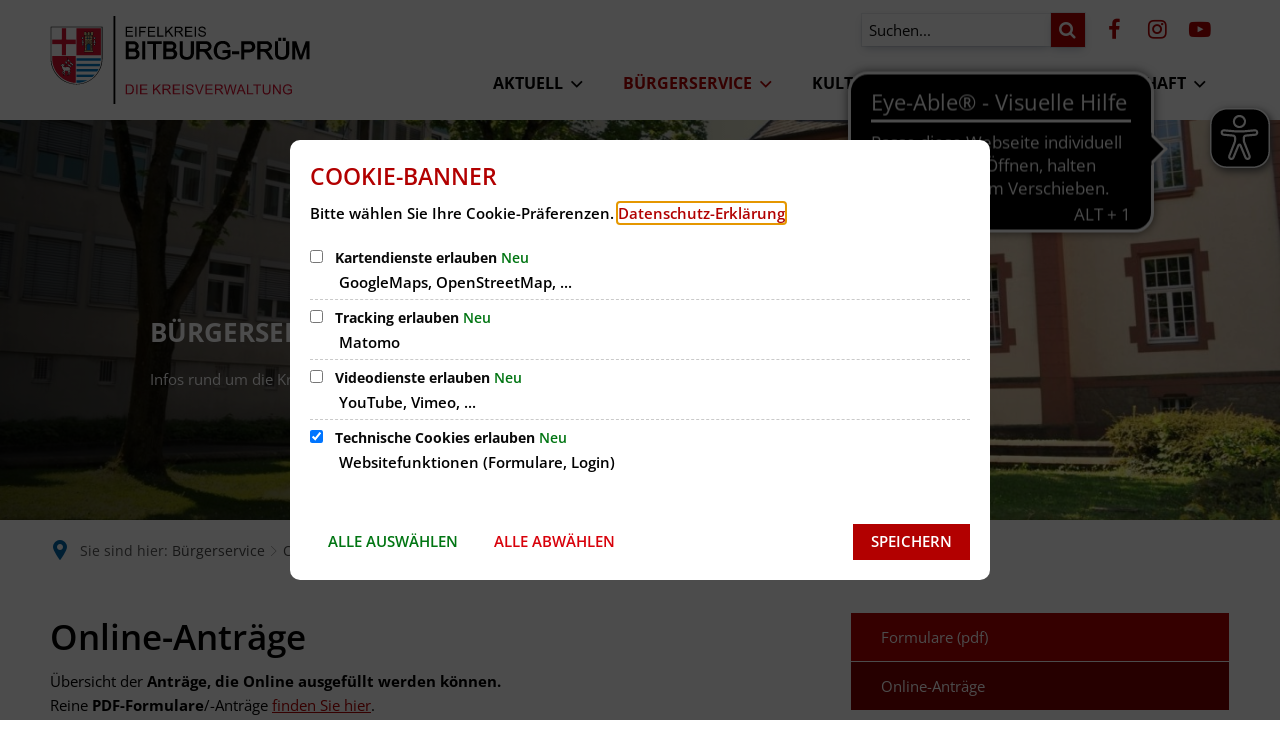

--- FILE ---
content_type: text/html;charset=UTF-8
request_url: https://www.bitburg-pruem.de/buergerservice/online-antraege-formulare/online-antraege/
body_size: 25650
content:
<!doctype html>
<html class="no-js" lang="de">
 <head><link rel="preload" crossorigin="anonymous" as="font" integrity="sha512-VtBPUU5pT0kPWUFXAuAdG23JoO3OVdlY+pLL4vMMYKDAMbR6nAW+URoGCqX5Wu95B0R0/B402V9mgOF5AVj3xw==" href="https://www.bitburg-pruem.de/:res/modules/common/common/framework/fonts/streamLineFont/fonts/streamline-30px.woff?fp=ab2a415b1666" type="font/woff"/>
<link rel="preload" crossorigin="anonymous" as="font" integrity="sha512-2C67YNMm6LG/xLJfGlH48Ly7ImpobIbEWwaq66TjvAI/7EOqSIPUiNcQ9b82zilBVIBEQttADlljBafjyk8DCQ==" href="https://www.bitburg-pruem.de/:res/modules/common/common/framework/fonts/streamLineFont/fonts/streamline-30px-filled-in.woff?fp=62fdf8602f56" type="font/woff"/>
<link rel="preload" crossorigin="anonymous" as="font" integrity="sha512-6z0h9miAOgQGKzIdbX707LAHjBnBXgH4ucYoeeWCLWoRehK/mGgyZvfRp2uJVlLziIDYje0t1UIySJZo5fc0tA==" href="https://www.bitburg-pruem.de/:res/modules/common/common/framework/fonts/opensans/fonts/open-sans-v40-latin-300italic.woff2?fp=8202d126a1bd" type="font/woff2"/>
<link rel="preload" crossorigin="anonymous" as="font" integrity="sha512-BBqoOS/VvCkiMBMSxM0xW5rxW8tVAqyEZ88T6dTnbnJvCCK1A5LT/N/NDzehGcyK++JudRMMNt2tsQLRWVoMsQ==" href="https://www.bitburg-pruem.de/:res/modules/common/common/framework/fonts/opensans/fonts/open-sans-v40-latin-300.woff2?fp=758015e3cb56" type="font/woff2"/>
<link rel="preload" crossorigin="anonymous" as="font" integrity="sha512-SK/w4SHGGEWASbMYIkbI9J3ve7J7ked6WeT+5onN73QxY3qDozPjw/WWpaWIEjtkqI/kQ44sAeXEizEkyWA2dA==" href="https://www.bitburg-pruem.de/:res/modules/common/common/framework/fonts/opensans/fonts/open-sans-v40-latin-italic.woff2?fp=b4855cc8ec72" type="font/woff2"/>
<link rel="preload" crossorigin="anonymous" as="font" integrity="sha512-RzCN4lvX5Mon9Zoq5oG6ZDk/5AcOcwwfAMQFO6yVaptPfAdjwEFFvFCl+RwSoL+AvdSwPuzCA2zVay2zFJTLrw==" href="https://www.bitburg-pruem.de/:res/modules/common/common/framework/fonts/opensans/fonts/open-sans-v40-latin-regular.woff2?fp=e7af9d60d875" type="font/woff2"/>
<link rel="preload" crossorigin="anonymous" as="font" integrity="sha512-vOcUaCRzFiB5XFEyT8K00MW1P7qYIHi+3DeqN1yifsqqqXQj4HXo5AslzFXEe0kciWkKXupC1A0SydJnAC2JYw==" href="https://www.bitburg-pruem.de/:res/modules/common/common/framework/fonts/opensans/fonts/open-sans-v40-latin-500italic.woff2?fp=f55904653500" type="font/woff2"/>
<link rel="preload" crossorigin="anonymous" as="font" integrity="sha512-phInmiUwyQGhq41uM0YXKrpIhV6DSEk/CfWk3qoukN0V4BTI/4L3Et8sUSsW03nnCdq2xOckK9hLrBiYAcZ+qw==" href="https://www.bitburg-pruem.de/:res/modules/common/common/framework/fonts/opensans/fonts/open-sans-v40-latin-500.woff2?fp=1f6e5ae69733" type="font/woff2"/>
<link rel="preload" crossorigin="anonymous" as="font" integrity="sha512-tL5/lYTjK/yg3TbRe/7TOKsIchQpKcCk921iO7pJwAR9z9cWVpJGTqHKJOeuZgx4rWeegBEIF8EXgaTem1gK/Q==" href="https://www.bitburg-pruem.de/:res/modules/common/common/framework/fonts/opensans/fonts/open-sans-v40-latin-600italic.woff2?fp=442b72c81ff4" type="font/woff2"/>
<link rel="preload" crossorigin="anonymous" as="font" integrity="sha512-woxA0JBZcUJxAdjCtpJaael4A0xcjAuQ2log/oY0gNs+heAD72/Hk/MXJ2bhsCpPIq/ppUEfjvN7/2kdSKbmOg==" href="https://www.bitburg-pruem.de/:res/modules/common/common/framework/fonts/opensans/fonts/open-sans-v40-latin-600.woff2?fp=7f7fcda5f37c" type="font/woff2"/>
<link rel="preload" crossorigin="anonymous" as="font" integrity="sha512-0kZNoqHKRY4+8bCXN7RkpgvDiUx5IKw91F9dfzL6ewMiyyLf4sop/9Mu1+FNtjqJCXusT5x6NvuQl/cXaaNgrg==" href="https://www.bitburg-pruem.de/:res/modules/common/common/framework/fonts/opensans/fonts/open-sans-v40-latin-700italic.woff2?fp=c90197e116c4" type="font/woff2"/>
<link rel="preload" crossorigin="anonymous" as="font" integrity="sha512-jgF9AOYm+/4C5m0GrhxNHq0NInxBaM7fEWvcDGx8DenVOzwTq9WbqrQ1lwAomemJI1teiq7o32sZm+dYjm7wdQ==" href="https://www.bitburg-pruem.de/:res/modules/common/common/framework/fonts/opensans/fonts/open-sans-v40-latin-700.woff2?fp=114f872abf6c" type="font/woff2"/>
<link rel="preload" crossorigin="anonymous" as="font" integrity="sha512-KvOz86g9py4FX8acp7m8lIevXiGkxy0bH8dBhc0NdVDYrM+oTN75Odzml6qud7jNVJDwKqLjEasUpaSoKGcWNg==" href="https://www.bitburg-pruem.de/:res/modules/common/common/framework/fonts/opensans/fonts/open-sans-v40-latin-800italic.woff2?fp=2cf7414e4049" type="font/woff2"/>
<link rel="preload" crossorigin="anonymous" as="font" integrity="sha512-YcZPFknCmfD+QOH++NwtQUSPB7LJBRIFu8ROl+WarxG+/O+rh9sKhm6cnKYODVnF57xRi51JjeVZOQC4plE3eA==" href="https://www.bitburg-pruem.de/:res/modules/common/common/framework/fonts/opensans/fonts/open-sans-v40-latin-800.woff2?fp=3403fa778109" type="font/woff2"/>
<link rel="preload" crossorigin="anonymous" as="font" integrity="sha512-g4/v28FJAfQe35laeP2sVXZM1JEsy3NLi+pJCRlFgpBNjyr98rbEKGZ5Es5NZWgaEETQRdG8beKxQRPwMV/Ikg==" href="https://www.bitburg-pruem.de/:res/modules/common/common/framework/fonts/fontAwesome/vendor/font-awesome/fonts/fontawesome-webfont.woff2?fp=2adefcbc041e" type="font/woff2"/>
<meta http-equiv="Content-Type" content="text/html;charset=UTF-8"/>
<meta name="generator" content="CMS ionas4"/>
<link rel="stylesheet" crossorigin="anonymous" integrity="sha512-x7xubWLe2SXj4pfhoohGdGLyysjSsMWsXlj94/AJ5Eg8UxN6OctkE21nOfGSdl5aXjrwSuXI71HvM8osM+cs0w==" href="https://www.bitburg-pruem.de/:res/modules/module-view.css?fp=866aadadf123" type="text/css"/>
<script>(function(w,d,u){
w.readyQ=[];
var log=console.warn||console.log;
function deprecated(message,alternative){
return log("Deprecated call to "+message+". Use "+alternative);
}
function registerEventHandler(event,handler){
if(event==="ready"){
deprecated("jQuery(selector).on('ready', handler)","jQuery(handler)");
w.readyQ.push(handler);
}
}
function registerReadyHandler(handler){
w.readyQ.push(handler);
}
var proxy={
ready:registerReadyHandler,
on:registerEventHandler,
bind:registerEventHandler
};
w.$=w.jQuery=function(handler){
if(handler===d||handler===u){
return proxy;
}else{
registerReadyHandler(handler);
}
}
w.ionasQ=function($,doc){
$.each(readyQ,function(index,handler){
$(handler);
});
}
})(window,document);</script>
<style>/* Such-Overlay angepasst - sodass Header noch sichtbar */
.theme-project .ccas2__search-overlay__wrapper-inner {
    margin-top: 116px;
    padding-top: 20px;
}

.theme-project .ccas2__search-overlay__close {
    color: #fff;
}

.ccas2__search-overlay__head-input-submit {
    color: #0a0a0a !important;
}

.ccas2__search-overlay__wrapper-inner::backdrop {
    background: rgb(45 45 45 / 80%); 
}

/* Titel Stellenanzeigen nicht klickbar */
.integration-card__name-link.sd-jobOffer--name-link.hyphens {
	pointer-events: none !important;
}</style>
<script type="application/json" id="ionasInfo">{"hasDebugger":true,"session":"13b49edc-814b-4b2a-8be2-ed9bbd926a03","root":"https://www.bitburg-pruem.de","resizeOptions":{"allowedValues":[130,152,176,203,230,260,292,325,360,397,436,476,518,563,608,656,706,757,810,865,922,980,1040,1103,1166,1232,1300,1369,1440,1513,1588,1664,1742,1823,1904,1988,2074],"maxAspectRatio":5.0},"context":"","userAgentRestrictionEnabled":true,"backend":"https://www.bitburg-pruem.de/:system","cookiePrivacy":{"consentCookieName":"hide_cn","coreCookieCategory":"core"},"captchaInvisibleRecaptchaSitekey":"6Le4eSEUAAAAAFnmU29RW0pe4rlWevWm1AOJzyHP"}</script>
<script>window.ionasInfo = JSON.parse(document.getElementById("ionasInfo").innerText);</script>

<script crossorigin="anonymous" defer integrity="sha512-PT56b3mohP4+c9rfWODSs2oGbmhookVsm5RftFd5qaNh0exKklHTnUlHlFmDtwzjrrRfHM1hczli9BZuferwEA==" src="https://www.bitburg-pruem.de/:res/modules/module-view.de.js?fp=af310c2204cc"></script>
<script type="systemjs-importmap" crossorigin="anonymous" src="https://www.bitburg-pruem.de/:web-components/systemjs-importmap.json?fp=dd842560ef4b"></script>
<script crossorigin="anonymous" defer integrity="sha512-l3drpKk7tDSsyUHLqk2a2qBpCWJXL8W0JfYn/OJLN1DPle/ltJvQ9TPyOJcbuKw1ou9SKHiUOMx5MgzkeW00KA==" src="https://www.bitburg-pruem.de/:webjars/systemjs/dist/system.min.js?fp=5179f8f646ee"></script>
<script crossorigin="anonymous" defer integrity="sha512-39r+vbVeH7CzYcOoCmhpL6ncvvKdZn2tLJ8bIZ/mrVLzW6RsKYVQk1vTJwUuOtt0l/4xYADGHWpfAW20rMhaBg==" id="systemJsNamedRegisterExtra" src="https://www.bitburg-pruem.de/:webjars/systemjs/dist/extras/named-register.min.js?fp=f2fad3cf0518"></script>
<link rel="preload" crossorigin="anonymous" as="script" integrity="sha512-jjKBst/Sg6eN29NvDTrLZVLNLEDo9QIKBzMUtcjqeDePfXvXcJcT9ausVeCWb8MabLl/KfVX2bPhpiDs+u81mw==" href="https://www.bitburg-pruem.de/:res/modules/common.common.ionas.core/js/systemjs-lite.js?fp=6c94c3c6dbd5"/>
<script crossorigin="anonymous" src="https://www.bitburg-pruem.de/:res/modules/common.common.ionas.core/js/systemjs-lite.js?fp=6c94c3c6dbd5" integrity="sha512-jjKBst/Sg6eN29NvDTrLZVLNLEDo9QIKBzMUtcjqeDePfXvXcJcT9ausVeCWb8MabLl/KfVX2bPhpiDs+u81mw=="></script>
<meta name="privacy-mode" content="allow-permit-session,allow-permit-forever"/>
<meta name="invisible-tracking-opts" content=""/>
<meta name="forced-tracking-opts" content=""/>
<link rel="manifest" crossorigin="use-credentials" href="https://www.bitburg-pruem.de/app-manifest.webmanifest"/>
<meta name="search-enabled" content="true"/>
<script async src="https://cdn.eye-able.com/configs/www.bitburg-pruem.de.js"></script>
<script async src="https://cdn.eye-able.com/public/js/eyeAble.js"></script>
<link rel="icon" href="https://www.bitburg-pruem.de/bilder/logo-wappen/wappen.png?cid=g.fd&amp;resize=f36ff0%3a48x48c" sizes="48x48" type="image/png"/>
<link rel="icon" href="https://www.bitburg-pruem.de/bilder/logo-wappen/wappen.png?cid=g.fd&amp;resize=dd6365%3a192x192c" sizes="192x192" type="image/png"/>
<link sizes="192x192" rel="apple-touch-icon" href="https://www.bitburg-pruem.de/bilder/logo-wappen/wappen.png?cid=g.fd&amp;resize=dd6365%3a192x192c"/>
<link rel="canonical" href="https://www.bitburg-pruem.de/buergerservice/online-antraege-formulare/online-antraege/"/>
<meta content="14 days" name="revisit-after"/><meta content="width=device-width, initial-scale=1.0, user-scalable=1" name="viewport"/>
  <meta content="ie=edge" http-equiv="x-ua-compatible"/>
  <title>Online-Anträge | Eifelkreis Bitburg-Prüm</title>
 <meta content="Eifelkreis Bitburg-Prüm" property="og:site_name"/><meta content="Online-Anträge" property="og:title"/><meta content="website" property="og:type"/><meta content="https://www.bitburg-pruem.de/buergerservice/online-antraege-formulare/online-antraege/antrag-fahrtkosten.png?cid=14j.bxv&amp;resize=9cf189%3a1200x630c" property="og:image"/><meta content="https://www.bitburg-pruem.de/buergerservice/online-antraege-formulare/online-antraege/antrag-fahrtkosten.png?cid=14j.bxv&amp;resize=9cf189%3a1200x630c" property="og:image:secure_url"/><meta content="image/png" property="og:image:type"/><meta content="1200" property="og:image:width"/><meta content="630" property="og:image:height"/><meta content="https://www.bitburg-pruem.de/buergerservice/online-antraege-formulare/online-antraege/" property="og:url"/><meta content="de_DE" property="og:locale"/><script type="application/ld+json">[{"inLanguage":"de","name":"Eifelkreis Bitburg-Prüm","url":"https://www.bitburg-pruem.de/","@type":"WebSite","@context":"https://schema.org/"},{"primaryImageOfPage":{"contentSize":"108483","contentUrl":"https://www.bitburg-pruem.de/buergerservice/online-antraege-formulare/online-antraege/antrag-fahrtkosten.png?cid=14j.bxv","width":"1008","height":"584","url":"https://www.bitburg-pruem.de/buergerservice/online-antraege-formulare/online-antraege/antrag-fahrtkosten.png?cid=14j.bxv","@type":"ImageObject","@context":"https://schema.org/"},"dateCreated":"2023-07-03T08:32:56.578+02:00[Europe/Berlin]","dateModified":"2025-10-30T14:03:26.962+01:00[Europe/Berlin]","datePublished":"2023-07-03T08:32:56.578+02:00[Europe/Berlin]","headline":"Online-Anträge","inLanguage":"de","name":"Online-Anträge","url":"https://www.bitburg-pruem.de/buergerservice/online-antraege-formulare/online-antraege/","@type":"WebPage","@context":"https://schema.org/"}]</script>
</head>
 <body class="template-document mode-live ot-common.common.ionas.core:document">
  <div id="search-2020--65c91aeb"></div><link rel="preload" as="script" integrity="sha512-7PeSXjBznYI9u2YCEh+v7RJqcOksA9gebHh2ptDh+RmHNkBIRpiyELid8vkKhONDNCJAsm3LxLhcG6tCh4fEbg==" href="https://www.bitburg-pruem.de/:res/modules/common/common/advanced/search-2020/web-components/search-2020.system.js?fp=809ae275c4e0"/>
<script>System.import("@ionas-fragments/search-2020").then(function(IonasFragmentsSearch2020) {
  var initSearchOverlay = IonasFragmentsSearch2020.initSearchOverlay;
  initSearchOverlay('#search-2020-\x2D65c91aeb', {"contextPath":"","currentPath":"/buergerservice/online-antraege-formulare/online-antraege/","currentFileId":"2821","enableSearch":true,"enableSuggestions":false,"hideFilters":false,"services":[{"id":"self","name":"Allgemein","priority":1,"description":"Der Bereich \"Allgemein\" zeigt Ihnen die zu Ihren Suchkriterien passenden Seiten, Dateien und Elemente der Website an, welche nicht den anderen hier aufgeführten Bereichen zuzuordnen sind.","icon":"sf sf-filled-in sf-files-4","endpoint":{"id":"self","url":"{contextPath}/:sa2-search/{currentPath}","requiredRoles":[]},"type":"live","visible":true,"filterable":true,"limit":50,"filterQueries":[],"queryFields":[],"weightedQueryFields":[],"sortFields":[],"facetQueries":[{"field":"editorial_category_s","inverted":false,"recursive":false,"sortByCount":true,"sortDescending":false,"offset":0,"limit":2147483646,"minCount":1,"maxCount":2147483646},{"field":"editorial_tags_sm","inverted":false,"recursive":false,"sortByCount":true,"sortDescending":false,"offset":0,"limit":2147483646,"minCount":1,"maxCount":2147483646},{"field":"filterable_type_s","inverted":false,"recursive":false,"sortByCount":true,"sortDescending":false,"offset":0,"limit":2147483646,"minCount":1,"maxCount":2147483646}],"queryOptions":[]},{"id":"entryOrOzgEntry","name":"Leistungen","priority":2,"description":"Der Bereich \"Leistungen\" zeigt Ihnen die zu Ihren Suchkriterien passenden Leistungen an.","icon":"sf sf-filled-in sf-direction-sign","endpoint":{"id":"bwc","url":"%{self.contextPath}/:sa2-bwc/{currentPath}","requiredRoles":[]},"type":"entryOrOzgEntry","visible":true,"filterable":true,"limit":50,"filterQueries":[],"queryFields":[],"weightedQueryFields":[],"sortFields":[],"facetQueries":[{"field":"categoriesForEntry.self.id","inverted":false,"recursive":false,"sortByCount":true,"sortDescending":false,"offset":0,"limit":2147483646,"minCount":1,"maxCount":2147483646},{"field":"circumstance.self.id","inverted":false,"recursive":false,"sortByCount":true,"sortDescending":false,"offset":0,"limit":2147483646,"minCount":1,"maxCount":2147483646}],"queryOptions":[]},{"id":"bimForm","name":"Formulare","priority":3,"description":"Der Bereich \"Formulare\" zeigt Ihnen die zu Ihren Suchkriterien passenden Formulare an.","icon":"sf sf-filled-in sf-file-1","endpoint":{"id":"bwc","url":"%{self.contextPath}/:sa2-bwc/{currentPath}","requiredRoles":[]},"type":"form","visible":true,"filterable":false,"limit":50,"filterQueries":[],"queryFields":[],"weightedQueryFields":[],"sortFields":[],"facetQueries":[],"queryOptions":[]},{"id":"bimDepartment","name":"Zuständigkeiten","priority":4,"description":"Der Bereich \"Zuständigkeiten\" zeigt Ihnen die zu Ihren Suchkriterien passenden zuständigen Anlaufstellen an.","icon":"sf sf-filled-in sf-direction-sign","endpoint":{"id":"bwc","url":"%{self.contextPath}/:sa2-bwc/{currentPath}","requiredRoles":[]},"type":"department","visible":true,"filterable":false,"limit":50,"filterQueries":[],"queryFields":[],"weightedQueryFields":[],"sortFields":[],"facetQueries":[],"queryOptions":[]},{"id":"bimEmployee","name":"Mitarbeitende","priority":5,"description":"Der Bereich \"Mitarbeitende\" zeigt Ihnen die zu Ihren Suchkriterien passenden direkten Ansprechpartner an.","icon":"sf sf-filled-in sf-contacts-2","endpoint":{"id":"bwc","url":"%{self.contextPath}/:sa2-bwc/{currentPath}","requiredRoles":[]},"type":"employee","visible":true,"filterable":false,"limit":50,"filterQueries":[],"queryFields":[],"weightedQueryFields":[{"name":"familyName","weight":1200.0},{"name":"givenName","weight":1100.0},{"name":"honorificPrefix","weight":1000.0},{"name":"description","weight":500.0},{"name":"responsibilities.name","weight":500.0},{"name":"title","weight":500.0}],"sortFields":[],"facetQueries":[],"queryOptions":["performInfixSearch"]},{"id":"risMeeting","name":"Sitzungstermine","priority":8,"description":"Der Bereich \"Sitzungstemine\" zeigt Ihnen die zu Ihren Suchkriterien passenden Termine aus dem Sitzungskalender an.","icon":"sf sf-filled-in sf-calendar-2","endpoint":{"id":"bwc","url":"%{self.contextPath}/:sa2-bwc/{currentPath}","requiredRoles":[]},"type":"rismeeting","visible":true,"filterable":false,"limit":50,"filterQueries":[],"queryFields":[],"weightedQueryFields":[],"sortFields":[{"field":"start","order":"desc"}],"facetQueries":[],"queryOptions":[]},{"id":"bimProcedure","name":"Online-Verfahren","priority":8,"description":"Der Bereich \"Online-Verfahren\" zeigt Ihnen die zu Ihren Suchkriterien passenden Online-Verfahren an.","icon":"sf sf-filled-in sf-plane-paper-1","endpoint":{"id":"bwc","url":"%{self.contextPath}/:sa2-bwc/{currentPath}","requiredRoles":[]},"type":"procedure","visible":true,"filterable":false,"limit":50,"filterQueries":[],"queryFields":[],"weightedQueryFields":[],"sortFields":[],"facetQueries":[],"queryOptions":[]},{"id":"risOrganization","name":"Gremien","priority":9,"description":"Der Bereich \"Gremien\" zeigt Ihnen die zu Ihren Suchkriterien passenden Gremien an.","icon":"sf sf-filled-in sf-library","endpoint":{"id":"bwc","url":"%{self.contextPath}/:sa2-bwc/{currentPath}","requiredRoles":[]},"type":"risorganization","visible":true,"filterable":false,"limit":50,"filterQueries":[{"field":"hasActiveMember","inverted":false,"recursive":false,"value":"true"}],"queryFields":[],"weightedQueryFields":[],"sortFields":[],"facetQueries":[],"queryOptions":[]}],"slimMode":true,"translations":{"searchForm":{"formAriaLabel":"Suche","formInputAriaLabel":"Suchbegriff eingeben","formInputLabel":"Suchbegriff eingeben …","formInputNoticeLabel":"Zum Suchen Enter drücken","formInputErrorLabel":"Ihre Suche kann so nicht abgesetzt werden","formSubmitAriaLabel":"Suche ausführen","formSubmitPushTitle":"Suchbegriff hinzufügen","formSubmitTitle":"Suche ausführen","formInputAccessibilityLabel":"Suche"},"searchOverlay":{"readMoreLabel":"Mehr lesen","hitsFromLabel":"Treffer aus","closeButtonLabel":"Suche schließen","removeTermLabel":"Suchbegriff %TERM% entfernen","headlineLabel":"Unsere Suche umfasst:","servicesHeadline":"Folgende Dienste:","highlight":"Highlight Suchtreffer"},"swiperjs":{"a11yContainerMessage":"Suchergebnis-Tabs nach Kategorien.","a11yPrevSlideMessage":"Zurück sliden","a11yNextSlideMessage":"Vorwärts sliden"},"searchResults":{"headline":"Ihre Suche ergab","hitsLabel":"Treffer","moreThanLabel":"Mehr als %COUNT%","resultTabsLabel":"Suchergebnisse für %TERM%","emailAriaLabel":"An %EMAIL% eine E-Mail schreiben","faxAriaLabel":"Fax an folgende Nummer senden: %FAX%","phoneAriaLabel":"Folgende Telefon-Nummer anrufen: %PHONE%"},"filter":{"headline":"Filter","buttonLabel":"Filter zurücksetzen"},"topHits":{"hitsFrom":"Treffer aus","filtering":"Filtern","allHitsFrom":"Alle Treffer"}},"urlPatterns":{"risMeeting":"https://www.bitburg-pruem.de/ratsinfo-views/sitzungstermin/%id%/%name%/","risOrganization":"https://www.bitburg-pruem.de/ratsinfo-views/gremium/%id%/%name%/","risPaper":"https://www.bitburg-pruem.de/ratsinfo-views/vorlage/%id%/%name%/","bimEmployee":"https://www.bitburg-pruem.de/buergerservice-views/mitarbeiter/%id%/%name%/","risPerson":"https://www.bitburg-pruem.de/ratsinfo-views/mandatstraeger/%id%/%name%/","ozgEntry":"https://www.bitburg-pruem.de/buergerservice-views/ozgleistung/%id%/%name%/","bimEntry":"https://www.bitburg-pruem.de/buergerservice-views/leistungen/%id%/%name%/","bimDepartment":"https://www.bitburg-pruem.de/buergerservice-views/abteilungen/%id%/%name%/"},"additionalCssClasses":"theme-project ccas2__search-overlay__slim"});
}, function(error) {
  console.error(error);
});</script>


  <div class="header-wrapper">
   <div class="header-outer">
    <header aria-label="Kopfbereich" class="header" id="header">
     



     <div class="row">
      <div class="columns small-12 header-sections-wrapper">
       <div class="header-section header-section-a">
    <a href="https://www.bitburg-pruem.de/" title="Zur Startseite" class="logo desktop-logo show-for-large"><img sizes="(min-width: 320px) 175px, 100vw" src="https://www.bitburg-pruem.de/bilder/logo-wappen/logo-kreisverwaltung-eifelkreis-2010-farbe-eps.svg?cid=d.2s&amp;resize=54d554%3A175x" alt="Zur Startseite" srcset="https://www.bitburg-pruem.de/bilder/logo-wappen/logo-kreisverwaltung-eifelkreis-2010-farbe-eps.svg?cid=d.2s&amp;resize=54d554%3A175x 175w, https://www.bitburg-pruem.de/bilder/logo-wappen/logo-kreisverwaltung-eifelkreis-2010-farbe-eps.svg?cid=d.2s&amp;resize=32c338%3A262x 262w, https://www.bitburg-pruem.de/bilder/logo-wappen/logo-kreisverwaltung-eifelkreis-2010-farbe-eps.svg?cid=d.2s&amp;resize=09768c%3A350x 350w" class="i4-object-contain" data-resize-mode="layout"/></a><a href="https://www.bitburg-pruem.de/" title="Zur Startseite" class="logo mobile-logo hide-for-large"><img sizes="(min-width: 320px) 150px, 100vw" src="https://www.bitburg-pruem.de/bilder/logo-wappen/logo-kreisverwaltung-eifelkreis-2010-farbe-eps.svg?cid=d.2s&amp;resize=d1e4de%3A150x" alt="Zur Startseite" srcset="https://www.bitburg-pruem.de/bilder/logo-wappen/logo-kreisverwaltung-eifelkreis-2010-farbe-eps.svg?cid=d.2s&amp;resize=d1e4de%3A150x 150w, https://www.bitburg-pruem.de/bilder/logo-wappen/logo-kreisverwaltung-eifelkreis-2010-farbe-eps.svg?cid=d.2s&amp;resize=ec866c%3A225x 225w, https://www.bitburg-pruem.de/bilder/logo-wappen/logo-kreisverwaltung-eifelkreis-2010-farbe-eps.svg?cid=d.2s&amp;resize=20253d%3A300x 300w" class="i4-object-contain" data-resize-mode="layout"/></a>
</div>
       <div class="header-section-bc-wrapper">
        <div class="header-section header-section-c">
    
    
<div>
                    <style>
                        @media screen and (max-width: 767px) {
                            #id-2071bea5-c9aa-4b84-a839-a584eb37fa1d {
                                --c-c-l-m-content-header-meta-nav--display: none;
                            }
                        }

                    </style>
                <i4-inherit class=""><ul id="id-2071bea5-c9aa-4b84-a839-a584eb37fa1d" class="c-c-l-m-content-header-meta-nav c-c-l-m-content-header-meta-nav-1 c-c-content-meta-nav c-c-content-meta-nav--show-icon  c-c-content-meta-nav--icon-only   id-items"><li class="c-c-content-meta-nav__item c-c-l-m-content-header-meta-nav__item"><a data-ionas4-external="true" href="https://www.facebook.com/eifelkreis" data-ionas4-standalone="false" class="c-c-content-meta-nav__link c-c-l-m-content-header-meta-nav__link id-link external-link" target="_blank"><span class="c-c-content-meta-nav__icon c-c-l-m-content-header-meta-nav__icon"><span aria-hidden="true" class="c-c-content-meta-nav__icon-inner id-icon fa fa-facebook-f"></span></span></a></li><li class="c-c-content-meta-nav__item c-c-l-m-content-header-meta-nav__item"><a data-ionas4-external="true" href="https://www.instagram.com/kveifelkreis/" data-ionas4-standalone="false" class="c-c-content-meta-nav__link c-c-l-m-content-header-meta-nav__link id-link external-link" target="_blank"><span class="c-c-content-meta-nav__icon c-c-l-m-content-header-meta-nav__icon"><span aria-hidden="true" class="c-c-content-meta-nav__icon-inner id-icon fa fa-instagram"></span></span></a></li><li class="c-c-content-meta-nav__item c-c-l-m-content-header-meta-nav__item"><a data-ionas4-external="true" href="https://www.youtube.com/c/KreisverwaltungEifelkreis" data-ionas4-standalone="false" class="c-c-content-meta-nav__link c-c-l-m-content-header-meta-nav__link id-link external-link" target="_blank"><span class="c-c-content-meta-nav__icon c-c-l-m-content-header-meta-nav__icon"><span aria-hidden="true" class="c-c-content-meta-nav__icon-inner id-icon fa fa-youtube-play"></span></span></a></li></ul></i4-inherit></div><form role="search" onsubmit="return false" class="c-c-l-m-header-search-input-wrapper c-c-ui-search-input" id="search-input-e7e8d258-4b52-4978-ae78-8ceb1693e55c"><input placeholder="Suchen..." id="input-search-input-e7e8d258-4b52-4978-ae78-8ceb1693e55c" class="c-c-l-m-header-search-input--input c-c-ui-search-input--input" aria-label="Suche öffnen"/><button aria-label="Suchen..." aria-expanded="false" data-associated-input-selector="#search-input-e7e8d258-4b52-4978-ae78-8ceb1693e55c .c-c-ui-search-input--input" data-search-toggle="" class="c-c-l-m-header-search-input--button c-c-ui-search-input--button"><span aria-hidden="true" class="c-c-ui-search-input--button--icon"> </span></button></form><button aria-expanded="false" id="search-button-c0f1614c-f382-4a8d-a56d-6bb7e4e43453" title="Suche öffnen" class="c-c-ui-search-button-wrapper" aria-label="Suche öffnen" data-search-toggle=""><span class="c-c-l-m-header-search-button c-c-ui-search-button"><span aria-hidden="true" class="c-c-ui-search-button--icon"></span></span></button><button
        aria-controls="offcanvas"
        aria-haspopup="dialog"
        aria-label="Hauptmenü öffnen" class="c-c-menu-offcanvas__toggle-button-wrapper"
        data-offcanvas-toggle=""
        title="Hauptmenü öffnen">
            <span class="c-c-menu-offcanvas__toggle-button">
                <span class="c-c-menu-offcanvas__toggle-button-inner"></span>
            </span>
    <span class="c-c-menu-offcanvas__toggle-button-label">Menü</span>
</button>
</div>
 <div class="header-section header-section-b">
    <style>
                        @media screen and (max-width: 991px) {
                            :root {
                                --c-c-advanced-flex-nav--display: none !important;
                            }
                        }

                         @media screen and (min-width: 992px) {
                            :root {
                                --c-c-advanced-flex-nav--display: initial !important;
                            }
                        }
                    </style><nav data-show-arrows-in-primary-menu="true" data-extensive-mega-menu-overlay="true" data-dark-overlay="false" data-open-behaviour="click" class="c-c-advanced-flex-nav__wrapper " id="c-c-advanced-flexnav" data-navigation-anchor="" aria-label="Hauptmenü"><ul class="c-c-advanced-flex-nav level-1 level-1-up"><li class="level-1 level-1-up c-c-advanced-flex-nav__primary-item c-c-advanced-flex-nav__menu-item has-children has-dropdown-menu"><div class="c-c-advanced-flex-nav__primary-link-wrapper c-c-advanced-flex-nav__link-wrapper level-1 level-1-up has-children has-dropdown-menu" data-create-duplicate-link="true" data-aria-label-closed="Zeige Untermenü von Aktuell" data-aria-label-expanded="Schließe Untermenü" data-href="https://www.bitburg-pruem.de/aktuell/" data-submenu-toggle="true" role="button" aria-haspopup="true" aria-expanded="false" tabindex="0" aria-label="Zeige Untermenü von Aktuell"><a class="level-1 level-1-up c-c-advanced-flex-nav__primary-link c-c-advanced-flex-nav__menu-link has-children has-dropdown-menu" role="none" tabindex="-1"><span>Aktuell</span></a><button class="c-c-advanced-flex-nav__submenu-link__arrow c-c-advanced-flex-nav__primary-link__arrow" aria-hidden="true" tabindex="-1" role="none"></button></div><div class="c-c-advanced-flex-nav__menu-wrapper c-c-advanced-flex-nav__dropdown-menu-wrapper level-2 level-1-up level-2-up"><ul class="c-c-advanced-flex-nav__dropdown-menu level-2 level-1-up level-2-up"><li class="level-2 level-1-up level-2-up c-c-advanced-flex-nav__dropdown-item c-c-advanced-flex-nav__menu-item"><div class="c-c-advanced-flex-nav__dropdown-link-wrapper c-c-advanced-flex-nav__link-wrapper level-2 level-1-up level-2-up" data-create-duplicate-link="true" data-aria-label-closed="Zeige Untermenü von Kreisnachrichten" data-aria-label-expanded="Schließe Untermenü" data-href="https://www.bitburg-pruem.de/aktuell/kreisnachrichten/"><a href="https://www.bitburg-pruem.de/aktuell/kreisnachrichten/" class="level-2 level-1-up level-2-up c-c-advanced-flex-nav__dropdown-link c-c-advanced-flex-nav__menu-link"><span>Kreisnachrichten</span></a></div></li><li class="level-2 level-1-up level-2-up c-c-advanced-flex-nav__dropdown-item c-c-advanced-flex-nav__menu-item"><div class="c-c-advanced-flex-nav__dropdown-link-wrapper c-c-advanced-flex-nav__link-wrapper level-2 level-1-up level-2-up" data-aria-label-closed="Zeige Untermenü von Pressemitteilungen" data-aria-label-expanded="Schließe Untermenü" data-href="https://www.bitburg-pruem.de/aktuell/pressemitteilungen/"><a href="https://www.bitburg-pruem.de/aktuell/pressemitteilungen/" class="level-2 level-1-up level-2-up c-c-advanced-flex-nav__dropdown-link c-c-advanced-flex-nav__menu-link"><span>Pressemitteilungen</span></a></div></li><li class="level-2 level-1-up level-2-up c-c-advanced-flex-nav__dropdown-item c-c-advanced-flex-nav__menu-item"><div class="c-c-advanced-flex-nav__dropdown-link-wrapper c-c-advanced-flex-nav__link-wrapper level-2 level-1-up level-2-up" data-create-duplicate-link="false" data-aria-label-closed="Zeige Untermenü von Bekanntmachungen" data-aria-label-expanded="Schließe Untermenü" data-href="https://www.bitburg-pruem.de/aktuell/bekanntmachungen/"><a href="https://www.bitburg-pruem.de/aktuell/bekanntmachungen/" class="level-2 level-1-up level-2-up c-c-advanced-flex-nav__dropdown-link c-c-advanced-flex-nav__menu-link"><span>Bekanntmachungen</span></a></div></li><li class="level-2 level-1-up level-2-up has-children c-c-advanced-flex-nav__dropdown-item c-c-advanced-flex-nav__menu-item"><div class="c-c-advanced-flex-nav__dropdown-link-wrapper c-c-advanced-flex-nav__link-wrapper level-2 level-1-up level-2-up has-children" data-create-duplicate-link="true" data-aria-label-closed="Zeige Untermenü von Ausschreibungen" data-aria-label-expanded="Schließe Untermenü" data-href="https://www.bitburg-pruem.de/aktuell/ausschreibungen/" data-submenu-toggle="true" role="button" aria-haspopup="true" aria-expanded="false" tabindex="0" aria-label="Zeige Untermenü von Ausschreibungen"><a class="level-2 level-1-up level-2-up has-children c-c-advanced-flex-nav__dropdown-link c-c-advanced-flex-nav__menu-link" role="none" tabindex="-1"><span>Ausschreibungen</span></a><button class="c-c-advanced-flex-nav__submenu-link__arrow c-c-advanced-flex-nav__dropdown-link__arrow" aria-hidden="true" tabindex="-1" role="none"></button></div><div class="c-c-advanced-flex-nav__menu-wrapper c-c-advanced-flex-nav__dropdown-menu-wrapper level-3 level-1-up level-2-up level-3-up"><ul class="c-c-advanced-flex-nav__dropdown-menu level-3 level-1-up level-2-up level-3-up"><li class="level-3 level-1-up level-2-up level-3-up c-c-advanced-flex-nav__dropdown-item c-c-advanced-flex-nav__menu-item"><div class="c-c-advanced-flex-nav__dropdown-link-wrapper c-c-advanced-flex-nav__link-wrapper level-3 level-1-up level-2-up level-3-up" data-create-duplicate-link="false" data-aria-label-closed="Zeige Untermenü von Interessenbekundungsverfahren" data-aria-label-expanded="Schließe Untermenü" data-href="https://www.bitburg-pruem.de/aktuell/ausschreibungen/interessenbekundungsverfahren/"><a href="https://www.bitburg-pruem.de/aktuell/ausschreibungen/interessenbekundungsverfahren/" class="level-3 level-1-up level-2-up level-3-up c-c-advanced-flex-nav__dropdown-link c-c-advanced-flex-nav__menu-link"><span>Interessenbekundungsverfahren</span></a></div></li><li class="level-3 level-1-up level-2-up level-3-up c-c-advanced-flex-nav__dropdown-item c-c-advanced-flex-nav__menu-item"><div class="c-c-advanced-flex-nav__dropdown-link-wrapper c-c-advanced-flex-nav__link-wrapper level-3 level-1-up level-2-up level-3-up" data-create-duplicate-link="true" data-aria-label-closed="Zeige Untermenü von Aktuelle Ausschreibungen" data-aria-label-expanded="Schließe Untermenü" data-href="https://www.bitburg-pruem.de/aktuell/ausschreibungen/aktuelle-ausschreibungen/"><a href="https://www.bitburg-pruem.de/aktuell/ausschreibungen/aktuelle-ausschreibungen/" class="level-3 level-1-up level-2-up level-3-up c-c-advanced-flex-nav__dropdown-link c-c-advanced-flex-nav__menu-link"><span>Aktuelle Ausschreibungen</span></a></div></li><li class="level-3 level-1-up level-2-up level-3-up c-c-advanced-flex-nav__dropdown-item c-c-advanced-flex-nav__menu-item"><div class="c-c-advanced-flex-nav__dropdown-link-wrapper c-c-advanced-flex-nav__link-wrapper level-3 level-1-up level-2-up level-3-up" data-create-duplicate-link="false" data-aria-label-closed="Zeige Untermenü von Beabsichtigte Ausschreibungen" data-aria-label-expanded="Schließe Untermenü" data-href="https://www.bitburg-pruem.de/aktuell/ausschreibungen/beabsichtigte-ausschreibungen/"><a href="https://www.bitburg-pruem.de/aktuell/ausschreibungen/beabsichtigte-ausschreibungen/" class="level-3 level-1-up level-2-up level-3-up c-c-advanced-flex-nav__dropdown-link c-c-advanced-flex-nav__menu-link"><span>Beabsichtigte Ausschreibungen</span></a></div></li><li class="level-3 level-1-up level-2-up level-3-up c-c-advanced-flex-nav__dropdown-item c-c-advanced-flex-nav__menu-item"><div class="c-c-advanced-flex-nav__dropdown-link-wrapper c-c-advanced-flex-nav__link-wrapper level-3 level-1-up level-2-up level-3-up" data-create-duplicate-link="true" data-aria-label-closed="Zeige Untermenü von Vergebene Aufträge" data-aria-label-expanded="Schließe Untermenü" data-href="https://www.bitburg-pruem.de/aktuell/ausschreibungen/vergebene-auftraege/"><a href="https://www.bitburg-pruem.de/aktuell/ausschreibungen/vergebene-auftraege/" class="level-3 level-1-up level-2-up level-3-up c-c-advanced-flex-nav__dropdown-link c-c-advanced-flex-nav__menu-link"><span>Vergebene Aufträge</span></a></div></li><li class="level-3 level-1-up level-2-up level-3-up c-c-advanced-flex-nav__dropdown-item c-c-advanced-flex-nav__menu-item"><div class="c-c-advanced-flex-nav__dropdown-link-wrapper c-c-advanced-flex-nav__link-wrapper level-3 level-1-up level-2-up level-3-up" data-create-duplicate-link="false" data-aria-label-closed="Zeige Untermenü von Datenschutz" data-aria-label-expanded="Schließe Untermenü" data-href="https://www.bitburg-pruem.de/aktuell/ausschreibungen/datenschutz/"><a href="https://www.bitburg-pruem.de/aktuell/ausschreibungen/datenschutz/" class="level-3 level-1-up level-2-up level-3-up c-c-advanced-flex-nav__dropdown-link c-c-advanced-flex-nav__menu-link"><span>Datenschutz</span></a></div></li><li class="level-3 level-1-up level-2-up level-3-up c-c-advanced-flex-nav__dropdown-item c-c-advanced-flex-nav__menu-item"><div class="c-c-advanced-flex-nav__dropdown-link-wrapper c-c-advanced-flex-nav__link-wrapper level-3 level-1-up level-2-up level-3-up" data-create-duplicate-link="false" data-aria-label-closed="Zeige Untermenü von Informationen zur E-Vergabe" data-aria-label-expanded="Schließe Untermenü" data-href="https://www.bitburg-pruem.de/aktuell/ausschreibungen/informationen-zur-e-vergabe/"><a href="https://www.bitburg-pruem.de/aktuell/ausschreibungen/informationen-zur-e-vergabe/" class="level-3 level-1-up level-2-up level-3-up c-c-advanced-flex-nav__dropdown-link c-c-advanced-flex-nav__menu-link"><span>Informationen zur E-Vergabe</span></a></div></li><li class="level-3 level-1-up level-2-up level-3-up c-c-advanced-flex-nav__dropdown-item c-c-advanced-flex-nav__menu-item"><div class="c-c-advanced-flex-nav__dropdown-link-wrapper c-c-advanced-flex-nav__link-wrapper level-3 level-1-up level-2-up level-3-up" data-create-duplicate-link="false" data-aria-label-closed="Zeige Untermenü von GAEB-Dateien" data-aria-label-expanded="Schließe Untermenü" data-href="https://www.bitburg-pruem.de/aktuell/ausschreibungen/gaeb-dateien/"><a href="https://www.bitburg-pruem.de/aktuell/ausschreibungen/gaeb-dateien/" class="level-3 level-1-up level-2-up level-3-up c-c-advanced-flex-nav__dropdown-link c-c-advanced-flex-nav__menu-link"><span>GAEB-Dateien</span></a></div></li></ul></div></li><li class="level-2 level-1-up level-2-up c-c-advanced-flex-nav__dropdown-item c-c-advanced-flex-nav__menu-item"><div class="c-c-advanced-flex-nav__dropdown-link-wrapper c-c-advanced-flex-nav__link-wrapper level-2 level-1-up level-2-up" data-create-duplicate-link="true" data-aria-label-closed="Zeige Untermenü von Soziale Netzwerke" data-aria-label-expanded="Schließe Untermenü" data-href="https://www.bitburg-pruem.de/aktuell/soziale-netzwerke/"><a href="https://www.bitburg-pruem.de/aktuell/soziale-netzwerke/" class="level-2 level-1-up level-2-up c-c-advanced-flex-nav__dropdown-link c-c-advanced-flex-nav__menu-link"><span>Soziale Netzwerke</span></a></div></li></ul></div></li><li class="level-1 level-1-up is-active is-trail c-c-advanced-flex-nav__primary-item c-c-advanced-flex-nav__menu-item has-children has-dropdown-menu"><div class="c-c-advanced-flex-nav__primary-link-wrapper c-c-advanced-flex-nav__link-wrapper level-1 level-1-up is-active is-trail has-children has-dropdown-menu" data-create-duplicate-link="true" data-aria-label-closed="Zeige Untermenü von Bürgerservice" data-aria-label-expanded="Schließe Untermenü" data-href="https://www.bitburg-pruem.de/buergerservice/" data-submenu-toggle="true" role="button" aria-haspopup="true" aria-expanded="false" tabindex="0" aria-label="Zeige Untermenü von Bürgerservice"><a class="level-1 level-1-up is-active is-trail c-c-advanced-flex-nav__primary-link c-c-advanced-flex-nav__menu-link has-children has-dropdown-menu" role="none" tabindex="-1"><span>Bürgerservice</span></a><button class="c-c-advanced-flex-nav__submenu-link__arrow c-c-advanced-flex-nav__primary-link__arrow" aria-hidden="true" tabindex="-1" role="none"></button></div><div class="c-c-advanced-flex-nav__menu-wrapper c-c-advanced-flex-nav__dropdown-menu-wrapper level-2 level-1-up level-2-up"><ul class="c-c-advanced-flex-nav__dropdown-menu level-2 level-1-up level-2-up"><li class="level-2 level-1-up level-2-up c-c-advanced-flex-nav__dropdown-item c-c-advanced-flex-nav__menu-item"><div class="c-c-advanced-flex-nav__dropdown-link-wrapper c-c-advanced-flex-nav__link-wrapper level-2 level-1-up level-2-up" data-create-duplicate-link="false" data-aria-label-closed="Zeige Untermenü von Verwaltungsleistungen A-Z" data-aria-label-expanded="Schließe Untermenü" data-href="https://www.bitburg-pruem.de/buergerservice/verwaltungsleistungen-a-z/"><a href="https://www.bitburg-pruem.de/buergerservice/verwaltungsleistungen-a-z/" class="level-2 level-1-up level-2-up c-c-advanced-flex-nav__dropdown-link c-c-advanced-flex-nav__menu-link"><span>Verwaltungsleistungen A-Z</span></a></div></li><li class="level-2 level-1-up level-2-up c-c-advanced-flex-nav__dropdown-item c-c-advanced-flex-nav__menu-item"><div class="c-c-advanced-flex-nav__dropdown-link-wrapper c-c-advanced-flex-nav__link-wrapper level-2 level-1-up level-2-up" data-create-duplicate-link="true" data-aria-label-closed="Zeige Untermenü von Mitarbeiter" data-aria-label-expanded="Schließe Untermenü" data-href="https://www.bitburg-pruem.de/buergerservice/mitarbeiter/"><a href="https://www.bitburg-pruem.de/buergerservice/mitarbeiter/" class="level-2 level-1-up level-2-up c-c-advanced-flex-nav__dropdown-link c-c-advanced-flex-nav__menu-link"><span>Mitarbeiter</span></a></div></li><li class="level-2 level-1-up level-2-up has-children c-c-advanced-flex-nav__dropdown-item c-c-advanced-flex-nav__menu-item"><div class="c-c-advanced-flex-nav__dropdown-link-wrapper c-c-advanced-flex-nav__link-wrapper level-2 level-1-up level-2-up has-children" data-create-duplicate-link="true" data-aria-label-closed="Zeige Untermenü von Jobs &amp; Karriere" data-aria-label-expanded="Schließe Untermenü" data-href="https://www.bitburg-pruem.de/buergerservice/jobs-karriere/" data-submenu-toggle="true" role="button" aria-haspopup="true" aria-expanded="false" tabindex="0" aria-label="Zeige Untermenü von Jobs &amp; Karriere"><a class="level-2 level-1-up level-2-up has-children c-c-advanced-flex-nav__dropdown-link c-c-advanced-flex-nav__menu-link" role="none" tabindex="-1"><span>Jobs &amp; Karriere</span></a><button class="c-c-advanced-flex-nav__submenu-link__arrow c-c-advanced-flex-nav__dropdown-link__arrow" aria-hidden="true" tabindex="-1" role="none"></button></div><div class="c-c-advanced-flex-nav__menu-wrapper c-c-advanced-flex-nav__dropdown-menu-wrapper level-3 level-1-up level-2-up level-3-up"><ul class="c-c-advanced-flex-nav__dropdown-menu level-3 level-1-up level-2-up level-3-up"><li class="level-3 level-1-up level-2-up level-3-up c-c-advanced-flex-nav__dropdown-item c-c-advanced-flex-nav__menu-item"><div class="c-c-advanced-flex-nav__dropdown-link-wrapper c-c-advanced-flex-nav__link-wrapper level-3 level-1-up level-2-up level-3-up" data-create-duplicate-link="true" data-aria-label-closed="Zeige Untermenü von Stellenausschreibungen" data-aria-label-expanded="Schließe Untermenü" data-href="https://www.bitburg-pruem.de/buergerservice/jobs-karriere/stellenausschreibungen/"><a href="https://www.bitburg-pruem.de/buergerservice/jobs-karriere/stellenausschreibungen/" class="level-3 level-1-up level-2-up level-3-up c-c-advanced-flex-nav__dropdown-link c-c-advanced-flex-nav__menu-link"><span>Stellenausschreibungen</span></a></div></li><li class="level-3 level-1-up level-2-up level-3-up has-children c-c-advanced-flex-nav__dropdown-item c-c-advanced-flex-nav__menu-item"><div class="c-c-advanced-flex-nav__dropdown-link-wrapper c-c-advanced-flex-nav__link-wrapper level-3 level-1-up level-2-up level-3-up has-children" data-create-duplicate-link="true" data-aria-label-closed="Zeige Untermenü von Ausbildungsberufe / Duales Studium" data-aria-label-expanded="Schließe Untermenü" data-href="https://www.bitburg-pruem.de/buergerservice/jobs-karriere/ausbildungsberufe-duales-studium/" data-submenu-toggle="true" role="button" aria-haspopup="true" aria-expanded="false" tabindex="0" aria-label="Zeige Untermenü von Ausbildungsberufe / Duales Studium"><a class="level-3 level-1-up level-2-up level-3-up has-children c-c-advanced-flex-nav__dropdown-link c-c-advanced-flex-nav__menu-link" role="none" tabindex="-1"><span>Ausbildungsberufe / Duales Studium</span></a><button class="c-c-advanced-flex-nav__submenu-link__arrow c-c-advanced-flex-nav__dropdown-link__arrow" aria-hidden="true" tabindex="-1" role="none"></button></div><div class="c-c-advanced-flex-nav__menu-wrapper c-c-advanced-flex-nav__dropdown-menu-wrapper level-4 level-1-up level-2-up level-3-up level-4-up"><ul class="c-c-advanced-flex-nav__dropdown-menu level-4 level-1-up level-2-up level-3-up level-4-up"><li class="level-4 level-1-up level-2-up level-3-up level-4-up c-c-advanced-flex-nav__dropdown-item c-c-advanced-flex-nav__menu-item"><div class="c-c-advanced-flex-nav__dropdown-link-wrapper c-c-advanced-flex-nav__link-wrapper level-4 level-1-up level-2-up level-3-up level-4-up" data-create-duplicate-link="true" data-aria-label-closed="Zeige Untermenü von Duales Studium Soziale Arbeit - Schwerpunkt Jugend-, Familien- und Sozialhilfe" data-aria-label-expanded="Schließe Untermenü" data-href="https://www.bitburg-pruem.de/buergerservice/jobs-karriere/ausbildungsberufe-duales-studium/duales-studium-soziale-arbeit-schwerpunkt-jugend-familien-und-sozialhilfe/"><a href="https://www.bitburg-pruem.de/buergerservice/jobs-karriere/ausbildungsberufe-duales-studium/duales-studium-soziale-arbeit-schwerpunkt-jugend-familien-und-sozialhilfe/" class="level-4 level-1-up level-2-up level-3-up level-4-up c-c-advanced-flex-nav__dropdown-link c-c-advanced-flex-nav__menu-link"><span>Duales Studium Soziale Arbeit - Schwerpunkt Jugend-, Familien- und Sozialhilfe</span></a></div></li><li class="level-4 level-1-up level-2-up level-3-up level-4-up c-c-advanced-flex-nav__dropdown-item c-c-advanced-flex-nav__menu-item"><div class="c-c-advanced-flex-nav__dropdown-link-wrapper c-c-advanced-flex-nav__link-wrapper level-4 level-1-up level-2-up level-3-up level-4-up" data-create-duplicate-link="true" data-aria-label-closed="Zeige Untermenü von Duales Studium, Studiengang Verwaltung oder Verwaltungsbetriebswirtschaft – 3. Einstiegsamt (m/w/d)" data-aria-label-expanded="Schließe Untermenü" data-href="https://www.bitburg-pruem.de/buergerservice/jobs-karriere/ausbildungsberufe-duales-studium/3-einstiegsamt-m-w-d/"><a href="https://www.bitburg-pruem.de/buergerservice/jobs-karriere/ausbildungsberufe-duales-studium/3-einstiegsamt-m-w-d/" class="level-4 level-1-up level-2-up level-3-up level-4-up c-c-advanced-flex-nav__dropdown-link c-c-advanced-flex-nav__menu-link"><span>Duales Studium, Studiengang Verwaltung oder Verwaltungsbetriebswirtschaft – 3. Einstiegsamt (m/w/d)</span></a></div></li><li class="level-4 level-1-up level-2-up level-3-up level-4-up c-c-advanced-flex-nav__dropdown-item c-c-advanced-flex-nav__menu-item"><div class="c-c-advanced-flex-nav__dropdown-link-wrapper c-c-advanced-flex-nav__link-wrapper level-4 level-1-up level-2-up level-3-up level-4-up" data-create-duplicate-link="true" data-aria-label-closed="Zeige Untermenü von Verwaltungswirt - 2. Einstiegsamt (m/w/d)" data-aria-label-expanded="Schließe Untermenü" data-href="https://www.bitburg-pruem.de/buergerservice/jobs-karriere/ausbildungsberufe-duales-studium/verwaltungswirt-2-einstiegsamt-m-w-d/"><a href="https://www.bitburg-pruem.de/buergerservice/jobs-karriere/ausbildungsberufe-duales-studium/verwaltungswirt-2-einstiegsamt-m-w-d/" class="level-4 level-1-up level-2-up level-3-up level-4-up c-c-advanced-flex-nav__dropdown-link c-c-advanced-flex-nav__menu-link"><span>Verwaltungswirt - 2. Einstiegsamt (m/w/d)</span></a></div></li><li class="level-4 level-1-up level-2-up level-3-up level-4-up c-c-advanced-flex-nav__dropdown-item c-c-advanced-flex-nav__menu-item"><div class="c-c-advanced-flex-nav__dropdown-link-wrapper c-c-advanced-flex-nav__link-wrapper level-4 level-1-up level-2-up level-3-up level-4-up" data-create-duplicate-link="true" data-aria-label-closed="Zeige Untermenü von Verwaltungsfachangestellter (m/w/d)" data-aria-label-expanded="Schließe Untermenü" data-href="https://www.bitburg-pruem.de/buergerservice/jobs-karriere/ausbildungsberufe-duales-studium/verwaltungsfachangestellter-m-w-d/"><a href="https://www.bitburg-pruem.de/buergerservice/jobs-karriere/ausbildungsberufe-duales-studium/verwaltungsfachangestellter-m-w-d/" class="level-4 level-1-up level-2-up level-3-up level-4-up c-c-advanced-flex-nav__dropdown-link c-c-advanced-flex-nav__menu-link"><span>Verwaltungsfachangestellter (m/w/d)</span></a></div></li><li class="level-4 level-1-up level-2-up level-3-up level-4-up c-c-advanced-flex-nav__dropdown-item c-c-advanced-flex-nav__menu-item"><div class="c-c-advanced-flex-nav__dropdown-link-wrapper c-c-advanced-flex-nav__link-wrapper level-4 level-1-up level-2-up level-3-up level-4-up" data-create-duplicate-link="true" data-aria-label-closed="Zeige Untermenü von Fachinformatiker für Systemintegration (m/w/d)" data-aria-label-expanded="Schließe Untermenü" data-href="https://www.bitburg-pruem.de/buergerservice/jobs-karriere/ausbildungsberufe-duales-studium/fachinformatiker-fuer-systemintegration-m-w-d/"><a href="https://www.bitburg-pruem.de/buergerservice/jobs-karriere/ausbildungsberufe-duales-studium/fachinformatiker-fuer-systemintegration-m-w-d/" class="level-4 level-1-up level-2-up level-3-up level-4-up c-c-advanced-flex-nav__dropdown-link c-c-advanced-flex-nav__menu-link"><span>Fachinformatiker für Systemintegration (m/w/d)</span></a></div></li></ul></div></li><li class="level-3 level-1-up level-2-up level-3-up c-c-advanced-flex-nav__dropdown-item c-c-advanced-flex-nav__menu-item"><div class="c-c-advanced-flex-nav__dropdown-link-wrapper c-c-advanced-flex-nav__link-wrapper level-3 level-1-up level-2-up level-3-up" data-create-duplicate-link="true" data-aria-label-closed="Zeige Untermenü von Praktika / Berufsinformationstag" data-aria-label-expanded="Schließe Untermenü" data-href="https://www.bitburg-pruem.de/buergerservice/jobs-karriere/praktika-berufsinformationstag/"><a href="https://www.bitburg-pruem.de/buergerservice/jobs-karriere/praktika-berufsinformationstag/" class="level-3 level-1-up level-2-up level-3-up c-c-advanced-flex-nav__dropdown-link c-c-advanced-flex-nav__menu-link"><span>Praktika / Berufsinformationstag</span></a></div></li><li class="level-3 level-1-up level-2-up level-3-up c-c-advanced-flex-nav__dropdown-item c-c-advanced-flex-nav__menu-item"><div class="c-c-advanced-flex-nav__dropdown-link-wrapper c-c-advanced-flex-nav__link-wrapper level-3 level-1-up level-2-up level-3-up" data-create-duplicate-link="true" data-aria-label-closed="Zeige Untermenü von Der Eifelkreis als Arbeitgeber" data-aria-label-expanded="Schließe Untermenü" data-href="https://www.bitburg-pruem.de/buergerservice/jobs-karriere/eifelkreis-als-arbeitgeber/"><a href="https://www.bitburg-pruem.de/buergerservice/jobs-karriere/eifelkreis-als-arbeitgeber/" class="level-3 level-1-up level-2-up level-3-up c-c-advanced-flex-nav__dropdown-link c-c-advanced-flex-nav__menu-link"><span>Der Eifelkreis als Arbeitgeber</span></a></div></li></ul></div></li><li class="level-2 level-1-up level-2-up c-c-advanced-flex-nav__dropdown-item c-c-advanced-flex-nav__menu-item"><div class="c-c-advanced-flex-nav__dropdown-link-wrapper c-c-advanced-flex-nav__link-wrapper level-2 level-1-up level-2-up" data-create-duplicate-link="false" data-aria-label-closed="Zeige Untermenü von Terminvergabe" data-aria-label-expanded="Schließe Untermenü" data-href="https://www.bitburg-pruem.de/buergerservice/terminvergabe/"><a href="https://www.bitburg-pruem.de/buergerservice/terminvergabe/" class="level-2 level-1-up level-2-up c-c-advanced-flex-nav__dropdown-link c-c-advanced-flex-nav__menu-link"><span>Terminvergabe</span></a></div></li><li class="level-2 level-1-up level-2-up is-active is-trail has-children c-c-advanced-flex-nav__dropdown-item c-c-advanced-flex-nav__menu-item"><div class="c-c-advanced-flex-nav__dropdown-link-wrapper c-c-advanced-flex-nav__link-wrapper level-2 level-1-up level-2-up is-active is-trail has-children" data-create-duplicate-link="true" data-aria-label-closed="Zeige Untermenü von Online-Anträge / Formulare" data-aria-label-expanded="Schließe Untermenü" data-href="https://www.bitburg-pruem.de/buergerservice/online-antraege-formulare/" data-submenu-toggle="true" role="button" aria-haspopup="true" aria-expanded="false" tabindex="0" aria-label="Zeige Untermenü von Online-Anträge / Formulare"><a class="level-2 level-1-up level-2-up is-active is-trail has-children c-c-advanced-flex-nav__dropdown-link c-c-advanced-flex-nav__menu-link" role="none" tabindex="-1"><span>Online-Anträge / Formulare</span></a><button class="c-c-advanced-flex-nav__submenu-link__arrow c-c-advanced-flex-nav__dropdown-link__arrow" aria-hidden="true" tabindex="-1" role="none"></button></div><div class="c-c-advanced-flex-nav__menu-wrapper c-c-advanced-flex-nav__dropdown-menu-wrapper level-3 level-1-up level-2-up level-3-up"><ul class="c-c-advanced-flex-nav__dropdown-menu level-3 level-1-up level-2-up level-3-up"><li class="level-3 level-1-up level-2-up level-3-up c-c-advanced-flex-nav__dropdown-item c-c-advanced-flex-nav__menu-item"><div class="c-c-advanced-flex-nav__dropdown-link-wrapper c-c-advanced-flex-nav__link-wrapper level-3 level-1-up level-2-up level-3-up" data-create-duplicate-link="false" data-aria-label-closed="Zeige Untermenü von Formulare (pdf)" data-aria-label-expanded="Schließe Untermenü" data-href="https://www.bitburg-pruem.de/buergerservice/online-antraege-formulare/formulare-pdf/"><a href="https://www.bitburg-pruem.de/buergerservice/online-antraege-formulare/formulare-pdf/" class="level-3 level-1-up level-2-up level-3-up c-c-advanced-flex-nav__dropdown-link c-c-advanced-flex-nav__menu-link"><span>Formulare (pdf)</span></a></div></li><li class="level-3 level-1-up level-2-up level-3-up is-active is-current c-c-advanced-flex-nav__dropdown-item c-c-advanced-flex-nav__menu-item"><div class="c-c-advanced-flex-nav__dropdown-link-wrapper c-c-advanced-flex-nav__link-wrapper level-3 level-1-up level-2-up level-3-up is-active is-current" data-create-duplicate-link="false" data-aria-label-closed="Zeige Untermenü von Online-Anträge" data-aria-label-expanded="Schließe Untermenü" data-href="https://www.bitburg-pruem.de/buergerservice/online-antraege-formulare/online-antraege/"><a href="https://www.bitburg-pruem.de/buergerservice/online-antraege-formulare/online-antraege/" class="level-3 level-1-up level-2-up level-3-up is-active is-current c-c-advanced-flex-nav__dropdown-link c-c-advanced-flex-nav__menu-link"><span>Online-Anträge</span></a></div></li></ul></div></li><li class="level-2 level-1-up level-2-up has-children c-c-advanced-flex-nav__dropdown-item c-c-advanced-flex-nav__menu-item"><div class="c-c-advanced-flex-nav__dropdown-link-wrapper c-c-advanced-flex-nav__link-wrapper level-2 level-1-up level-2-up has-children" data-create-duplicate-link="true" data-aria-label-closed="Zeige Untermenü von Ämter / Abteilungen" data-aria-label-expanded="Schließe Untermenü" data-href="https://www.bitburg-pruem.de/buergerservice/aemter-abteilungen/" data-submenu-toggle="true" role="button" aria-haspopup="true" aria-expanded="false" tabindex="0" aria-label="Zeige Untermenü von Ämter / Abteilungen"><a class="level-2 level-1-up level-2-up has-children c-c-advanced-flex-nav__dropdown-link c-c-advanced-flex-nav__menu-link" role="none" tabindex="-1"><span>Ämter / Abteilungen</span></a><button class="c-c-advanced-flex-nav__submenu-link__arrow c-c-advanced-flex-nav__dropdown-link__arrow" aria-hidden="true" tabindex="-1" role="none"></button></div><div class="c-c-advanced-flex-nav__menu-wrapper c-c-advanced-flex-nav__dropdown-menu-wrapper level-3 level-1-up level-2-up level-3-up"><ul class="c-c-advanced-flex-nav__dropdown-menu level-3 level-1-up level-2-up level-3-up"><li class="level-3 level-1-up level-2-up level-3-up c-c-advanced-flex-nav__dropdown-item c-c-advanced-flex-nav__menu-item"><div class="c-c-advanced-flex-nav__dropdown-link-wrapper c-c-advanced-flex-nav__link-wrapper level-3 level-1-up level-2-up level-3-up" data-create-duplicate-link="true" data-aria-label-closed="Zeige Untermenü von Bauen und Umwelt" data-aria-label-expanded="Schließe Untermenü" data-href="https://www.bitburg-pruem.de/buergerservice/aemter-abteilungen/bauen-und-umwelt/"><a href="https://www.bitburg-pruem.de/buergerservice/aemter-abteilungen/bauen-und-umwelt/" class="level-3 level-1-up level-2-up level-3-up c-c-advanced-flex-nav__dropdown-link c-c-advanced-flex-nav__menu-link"><span>Bauen und Umwelt</span></a></div></li><li class="level-3 level-1-up level-2-up level-3-up c-c-advanced-flex-nav__dropdown-item c-c-advanced-flex-nav__menu-item"><div class="c-c-advanced-flex-nav__dropdown-link-wrapper c-c-advanced-flex-nav__link-wrapper level-3 level-1-up level-2-up level-3-up" data-create-duplicate-link="true" data-aria-label-closed="Zeige Untermenü von Finanzen" data-aria-label-expanded="Schließe Untermenü" data-href="https://www.bitburg-pruem.de/buergerservice/aemter-abteilungen/finanzen/"><a href="https://www.bitburg-pruem.de/buergerservice/aemter-abteilungen/finanzen/" class="level-3 level-1-up level-2-up level-3-up c-c-advanced-flex-nav__dropdown-link c-c-advanced-flex-nav__menu-link"><span>Finanzen</span></a></div></li><li class="level-3 level-1-up level-2-up level-3-up c-c-advanced-flex-nav__dropdown-item c-c-advanced-flex-nav__menu-item"><div class="c-c-advanced-flex-nav__dropdown-link-wrapper c-c-advanced-flex-nav__link-wrapper level-3 level-1-up level-2-up level-3-up" data-create-duplicate-link="true" data-aria-label-closed="Zeige Untermenü von Gesundheitsamt" data-aria-label-expanded="Schließe Untermenü" data-href="https://www.bitburg-pruem.de/buergerservice/aemter-abteilungen/gesundheitsamt/"><a href="https://www.bitburg-pruem.de/buergerservice/aemter-abteilungen/gesundheitsamt/" class="level-3 level-1-up level-2-up level-3-up c-c-advanced-flex-nav__dropdown-link c-c-advanced-flex-nav__menu-link"><span>Gesundheitsamt</span></a></div></li><li class="level-3 level-1-up level-2-up level-3-up c-c-advanced-flex-nav__dropdown-item c-c-advanced-flex-nav__menu-item"><div class="c-c-advanced-flex-nav__dropdown-link-wrapper c-c-advanced-flex-nav__link-wrapper level-3 level-1-up level-2-up level-3-up" data-create-duplicate-link="true" data-aria-label-closed="Zeige Untermenü von Gleichstellungsstelle" data-aria-label-expanded="Schließe Untermenü" data-href="https://www.bitburg-pruem.de/buergerservice/aemter-abteilungen/gleichstellungsstelle/"><a href="https://www.bitburg-pruem.de/buergerservice/aemter-abteilungen/gleichstellungsstelle/" class="level-3 level-1-up level-2-up level-3-up c-c-advanced-flex-nav__dropdown-link c-c-advanced-flex-nav__menu-link"><span>Gleichstellungsstelle</span></a></div></li><li class="level-3 level-1-up level-2-up level-3-up c-c-advanced-flex-nav__dropdown-item c-c-advanced-flex-nav__menu-item"><div class="c-c-advanced-flex-nav__dropdown-link-wrapper c-c-advanced-flex-nav__link-wrapper level-3 level-1-up level-2-up level-3-up" data-create-duplicate-link="true" data-aria-label-closed="Zeige Untermenü von Hauptamt" data-aria-label-expanded="Schließe Untermenü" data-href="https://www.bitburg-pruem.de/buergerservice/aemter-abteilungen/hauptamt/"><a href="https://www.bitburg-pruem.de/buergerservice/aemter-abteilungen/hauptamt/" class="level-3 level-1-up level-2-up level-3-up c-c-advanced-flex-nav__dropdown-link c-c-advanced-flex-nav__menu-link"><span>Hauptamt</span></a></div></li><li class="level-3 level-1-up level-2-up level-3-up c-c-advanced-flex-nav__dropdown-item c-c-advanced-flex-nav__menu-item"><div class="c-c-advanced-flex-nav__dropdown-link-wrapper c-c-advanced-flex-nav__link-wrapper level-3 level-1-up level-2-up level-3-up" data-create-duplicate-link="true" data-aria-label-closed="Zeige Untermenü von Jugend und Familie" data-aria-label-expanded="Schließe Untermenü" data-href="https://www.bitburg-pruem.de/buergerservice/aemter-abteilungen/jugend-und-familie/"><a href="https://www.bitburg-pruem.de/buergerservice/aemter-abteilungen/jugend-und-familie/" class="level-3 level-1-up level-2-up level-3-up c-c-advanced-flex-nav__dropdown-link c-c-advanced-flex-nav__menu-link"><span>Jugend und Familie</span></a></div></li><li class="level-3 level-1-up level-2-up level-3-up c-c-advanced-flex-nav__dropdown-item c-c-advanced-flex-nav__menu-item"><div class="c-c-advanced-flex-nav__dropdown-link-wrapper c-c-advanced-flex-nav__link-wrapper level-3 level-1-up level-2-up level-3-up" data-create-duplicate-link="true" data-aria-label-closed="Zeige Untermenü von Kommunalaufsicht, Rechtsangelegenheiten" data-aria-label-expanded="Schließe Untermenü" data-href="https://www.bitburg-pruem.de/buergerservice/aemter-abteilungen/kommunalaufsicht-rechtsangelegenheiten/"><a href="https://www.bitburg-pruem.de/buergerservice/aemter-abteilungen/kommunalaufsicht-rechtsangelegenheiten/" class="level-3 level-1-up level-2-up level-3-up c-c-advanced-flex-nav__dropdown-link c-c-advanced-flex-nav__menu-link"><span>Kommunalaufsicht, Rechtsangelegenheiten</span></a></div></li><li class="level-3 level-1-up level-2-up level-3-up c-c-advanced-flex-nav__dropdown-item c-c-advanced-flex-nav__menu-item"><div class="c-c-advanced-flex-nav__dropdown-link-wrapper c-c-advanced-flex-nav__link-wrapper level-3 level-1-up level-2-up level-3-up" data-create-duplicate-link="true" data-aria-label-closed="Zeige Untermenü von Kreisentwicklung" data-aria-label-expanded="Schließe Untermenü" data-href="https://www.bitburg-pruem.de/buergerservice/aemter-abteilungen/kreisentwicklung/"><a href="https://www.bitburg-pruem.de/buergerservice/aemter-abteilungen/kreisentwicklung/" class="level-3 level-1-up level-2-up level-3-up c-c-advanced-flex-nav__dropdown-link c-c-advanced-flex-nav__menu-link"><span>Kreisentwicklung</span></a></div></li><li class="level-3 level-1-up level-2-up level-3-up c-c-advanced-flex-nav__dropdown-item c-c-advanced-flex-nav__menu-item"><div class="c-c-advanced-flex-nav__dropdown-link-wrapper c-c-advanced-flex-nav__link-wrapper level-3 level-1-up level-2-up level-3-up" data-create-duplicate-link="true" data-aria-label-closed="Zeige Untermenü von Kultur und Sport" data-aria-label-expanded="Schließe Untermenü" data-href="https://www.bitburg-pruem.de/buergerservice/aemter-abteilungen/kultur-und-sport/"><a href="https://www.bitburg-pruem.de/buergerservice/aemter-abteilungen/kultur-und-sport/" class="level-3 level-1-up level-2-up level-3-up c-c-advanced-flex-nav__dropdown-link c-c-advanced-flex-nav__menu-link"><span>Kultur und Sport</span></a></div></li><li class="level-3 level-1-up level-2-up level-3-up c-c-advanced-flex-nav__dropdown-item c-c-advanced-flex-nav__menu-item"><div class="c-c-advanced-flex-nav__dropdown-link-wrapper c-c-advanced-flex-nav__link-wrapper level-3 level-1-up level-2-up level-3-up" data-create-duplicate-link="true" data-aria-label-closed="Zeige Untermenü von Landrat / Geschäftsbereichsleitung" data-aria-label-expanded="Schließe Untermenü" data-href="https://www.bitburg-pruem.de/buergerservice/aemter-abteilungen/landrat-geschaeftsbereichsleitung/"><a href="https://www.bitburg-pruem.de/buergerservice/aemter-abteilungen/landrat-geschaeftsbereichsleitung/" class="level-3 level-1-up level-2-up level-3-up c-c-advanced-flex-nav__dropdown-link c-c-advanced-flex-nav__menu-link"><span>Landrat / Geschäftsbereichsleitung</span></a></div></li><li class="level-3 level-1-up level-2-up level-3-up c-c-advanced-flex-nav__dropdown-item c-c-advanced-flex-nav__menu-item"><div class="c-c-advanced-flex-nav__dropdown-link-wrapper c-c-advanced-flex-nav__link-wrapper level-3 level-1-up level-2-up level-3-up" data-create-duplicate-link="true" data-aria-label-closed="Zeige Untermenü von Landwirtschaft" data-aria-label-expanded="Schließe Untermenü" data-href="https://www.bitburg-pruem.de/buergerservice/aemter-abteilungen/landwirtschaft/"><a href="https://www.bitburg-pruem.de/buergerservice/aemter-abteilungen/landwirtschaft/" class="level-3 level-1-up level-2-up level-3-up c-c-advanced-flex-nav__dropdown-link c-c-advanced-flex-nav__menu-link"><span>Landwirtschaft</span></a></div></li><li class="level-3 level-1-up level-2-up level-3-up c-c-advanced-flex-nav__dropdown-item c-c-advanced-flex-nav__menu-item"><div class="c-c-advanced-flex-nav__dropdown-link-wrapper c-c-advanced-flex-nav__link-wrapper level-3 level-1-up level-2-up level-3-up" data-create-duplicate-link="true" data-aria-label-closed="Zeige Untermenü von Liegenschaften und Schulen" data-aria-label-expanded="Schließe Untermenü" data-href="https://www.bitburg-pruem.de/buergerservice/aemter-abteilungen/liegenschaften-und-schulen/"><a href="https://www.bitburg-pruem.de/buergerservice/aemter-abteilungen/liegenschaften-und-schulen/" class="level-3 level-1-up level-2-up level-3-up c-c-advanced-flex-nav__dropdown-link c-c-advanced-flex-nav__menu-link"><span>Liegenschaften und Schulen</span></a></div></li><li class="level-3 level-1-up level-2-up level-3-up c-c-advanced-flex-nav__dropdown-item c-c-advanced-flex-nav__menu-item"><div class="c-c-advanced-flex-nav__dropdown-link-wrapper c-c-advanced-flex-nav__link-wrapper level-3 level-1-up level-2-up level-3-up" data-create-duplicate-link="true" data-aria-label-closed="Zeige Untermenü von Öffentliche Sicherheit und Ordnung" data-aria-label-expanded="Schließe Untermenü" data-href="https://www.bitburg-pruem.de/buergerservice/aemter-abteilungen/oeffentliche-sicherheit-und-ordnung/"><a href="https://www.bitburg-pruem.de/buergerservice/aemter-abteilungen/oeffentliche-sicherheit-und-ordnung/" class="level-3 level-1-up level-2-up level-3-up c-c-advanced-flex-nav__dropdown-link c-c-advanced-flex-nav__menu-link"><span>Öffentliche Sicherheit und Ordnung</span></a></div></li><li class="level-3 level-1-up level-2-up level-3-up c-c-advanced-flex-nav__dropdown-item c-c-advanced-flex-nav__menu-item"><div class="c-c-advanced-flex-nav__dropdown-link-wrapper c-c-advanced-flex-nav__link-wrapper level-3 level-1-up level-2-up level-3-up" data-create-duplicate-link="true" data-aria-label-closed="Zeige Untermenü von Rechnungs- und Gemeindeprüfungsamt" data-aria-label-expanded="Schließe Untermenü" data-href="https://www.bitburg-pruem.de/buergerservice/aemter-abteilungen/rechnungs-und-gemeindepruefungsamt/"><a href="https://www.bitburg-pruem.de/buergerservice/aemter-abteilungen/rechnungs-und-gemeindepruefungsamt/" class="level-3 level-1-up level-2-up level-3-up c-c-advanced-flex-nav__dropdown-link c-c-advanced-flex-nav__menu-link"><span>Rechnungs- und Gemeindeprüfungsamt</span></a></div></li><li class="level-3 level-1-up level-2-up level-3-up c-c-advanced-flex-nav__dropdown-item c-c-advanced-flex-nav__menu-item"><div class="c-c-advanced-flex-nav__dropdown-link-wrapper c-c-advanced-flex-nav__link-wrapper level-3 level-1-up level-2-up level-3-up" data-create-duplicate-link="true" data-aria-label-closed="Zeige Untermenü von Soziales" data-aria-label-expanded="Schließe Untermenü" data-href="https://www.bitburg-pruem.de/buergerservice/aemter-abteilungen/soziales/"><a href="https://www.bitburg-pruem.de/buergerservice/aemter-abteilungen/soziales/" class="level-3 level-1-up level-2-up level-3-up c-c-advanced-flex-nav__dropdown-link c-c-advanced-flex-nav__menu-link"><span>Soziales</span></a></div></li><li class="level-3 level-1-up level-2-up level-3-up c-c-advanced-flex-nav__dropdown-item c-c-advanced-flex-nav__menu-item"><div class="c-c-advanced-flex-nav__dropdown-link-wrapper c-c-advanced-flex-nav__link-wrapper level-3 level-1-up level-2-up level-3-up" data-create-duplicate-link="true" data-aria-label-closed="Zeige Untermenü von Straßenverkehr, Öffentlicher Personennahverkehr, KFZ Zulassung" data-aria-label-expanded="Schließe Untermenü" data-href="https://www.bitburg-pruem.de/buergerservice/aemter-abteilungen/strassenverkehr-oeffentlicher-personennahverkehr-kfz-zulassung/"><a href="https://www.bitburg-pruem.de/buergerservice/aemter-abteilungen/strassenverkehr-oeffentlicher-personennahverkehr-kfz-zulassung/" class="level-3 level-1-up level-2-up level-3-up c-c-advanced-flex-nav__dropdown-link c-c-advanced-flex-nav__menu-link"><span>Straßenverkehr, Öffentlicher Personennahverkehr, KFZ Zulassung</span></a></div></li><li class="level-3 level-1-up level-2-up level-3-up c-c-advanced-flex-nav__dropdown-item c-c-advanced-flex-nav__menu-item"><div class="c-c-advanced-flex-nav__dropdown-link-wrapper c-c-advanced-flex-nav__link-wrapper level-3 level-1-up level-2-up level-3-up" data-create-duplicate-link="true" data-aria-label-closed="Zeige Untermenü von Veterinärwesen, Lebensmittelüberwachung" data-aria-label-expanded="Schließe Untermenü" data-href="https://www.bitburg-pruem.de/buergerservice/aemter-abteilungen/veterinaerwesen-lebensmittelueberwachung/"><a href="https://www.bitburg-pruem.de/buergerservice/aemter-abteilungen/veterinaerwesen-lebensmittelueberwachung/" class="level-3 level-1-up level-2-up level-3-up c-c-advanced-flex-nav__dropdown-link c-c-advanced-flex-nav__menu-link"><span>Veterinärwesen, Lebensmittelüberwachung</span></a></div></li></ul></div></li><li class="level-2 level-1-up level-2-up c-c-advanced-flex-nav__dropdown-item c-c-advanced-flex-nav__menu-item"><div class="c-c-advanced-flex-nav__dropdown-link-wrapper c-c-advanced-flex-nav__link-wrapper level-2 level-1-up level-2-up" data-create-duplicate-link="false" data-aria-label-closed="Zeige Untermenü von Verwaltungsgliederung" data-aria-label-expanded="Schließe Untermenü" data-href="https://www.bitburg-pruem.de/buergerservice/verwaltungsgliederung/"><a href="https://www.bitburg-pruem.de/buergerservice/verwaltungsgliederung/" class="level-2 level-1-up level-2-up c-c-advanced-flex-nav__dropdown-link c-c-advanced-flex-nav__menu-link"><span>Verwaltungsgliederung</span></a></div></li><li class="level-2 level-1-up level-2-up c-c-advanced-flex-nav__dropdown-item c-c-advanced-flex-nav__menu-item"><div class="c-c-advanced-flex-nav__dropdown-link-wrapper c-c-advanced-flex-nav__link-wrapper level-2 level-1-up level-2-up" data-create-duplicate-link="true" data-aria-label-closed="Zeige Untermenü von Öffnungszeiten" data-aria-label-expanded="Schließe Untermenü" data-href="https://www.bitburg-pruem.de/buergerservice/oeffnungszeiten/"><a href="https://www.bitburg-pruem.de/buergerservice/oeffnungszeiten/" class="level-2 level-1-up level-2-up c-c-advanced-flex-nav__dropdown-link c-c-advanced-flex-nav__menu-link"><span>Öffnungszeiten</span></a></div></li><li class="level-2 level-1-up level-2-up c-c-advanced-flex-nav__dropdown-item c-c-advanced-flex-nav__menu-item"><div class="c-c-advanced-flex-nav__dropdown-link-wrapper c-c-advanced-flex-nav__link-wrapper level-2 level-1-up level-2-up" data-create-duplicate-link="true" data-aria-label-closed="Zeige Untermenü von E-Rechnung / Leitweg-ID" data-aria-label-expanded="Schließe Untermenü" data-href="https://www.bitburg-pruem.de/buergerservice/e-rechnung/"><a href="https://www.bitburg-pruem.de/buergerservice/e-rechnung/" class="level-2 level-1-up level-2-up c-c-advanced-flex-nav__dropdown-link c-c-advanced-flex-nav__menu-link"><span>E-Rechnung / Leitweg-ID</span></a></div></li></ul></div></li><li class="level-1 level-1-up c-c-advanced-flex-nav__primary-item c-c-advanced-flex-nav__menu-item has-children has-dropdown-menu"><div class="c-c-advanced-flex-nav__primary-link-wrapper c-c-advanced-flex-nav__link-wrapper level-1 level-1-up has-children has-dropdown-menu" data-create-duplicate-link="true" data-aria-label-closed="Zeige Untermenü von Kultur" data-aria-label-expanded="Schließe Untermenü" data-href="https://www.bitburg-pruem.de/kultur/" data-submenu-toggle="true" role="button" aria-haspopup="true" aria-expanded="false" tabindex="0" aria-label="Zeige Untermenü von Kultur"><a class="level-1 level-1-up c-c-advanced-flex-nav__primary-link c-c-advanced-flex-nav__menu-link has-children has-dropdown-menu" role="none" tabindex="-1"><span>Kultur</span></a><button class="c-c-advanced-flex-nav__submenu-link__arrow c-c-advanced-flex-nav__primary-link__arrow" aria-hidden="true" tabindex="-1" role="none"></button></div><div class="c-c-advanced-flex-nav__menu-wrapper c-c-advanced-flex-nav__dropdown-menu-wrapper level-2 level-1-up level-2-up"><ul class="c-c-advanced-flex-nav__dropdown-menu level-2 level-1-up level-2-up"><li class="level-2 level-1-up level-2-up c-c-advanced-flex-nav__dropdown-item c-c-advanced-flex-nav__menu-item"><div class="c-c-advanced-flex-nav__dropdown-link-wrapper c-c-advanced-flex-nav__link-wrapper level-2 level-1-up level-2-up" data-create-duplicate-link="true" data-aria-label-closed="Zeige Untermenü von Denkmalschutz &amp; -pflege" data-aria-label-expanded="Schließe Untermenü" data-href="https://www.bitburg-pruem.de/kultur/denkmalschutz-pflege/"><a href="https://www.bitburg-pruem.de/kultur/denkmalschutz-pflege/" class="level-2 level-1-up level-2-up c-c-advanced-flex-nav__dropdown-link c-c-advanced-flex-nav__menu-link"><span>Denkmalschutz &amp; -pflege</span></a></div></li><li class="level-2 level-1-up level-2-up c-c-advanced-flex-nav__dropdown-item c-c-advanced-flex-nav__menu-item"><div class="c-c-advanced-flex-nav__dropdown-link-wrapper c-c-advanced-flex-nav__link-wrapper level-2 level-1-up level-2-up" data-create-duplicate-link="true" data-aria-label-closed="Zeige Untermenü von Einblicke - Talkreihe" data-aria-label-expanded="Schließe Untermenü" data-href="https://www.bitburg-pruem.de/kultur/einblicke-talkreihe/"><a href="https://www.bitburg-pruem.de/kultur/einblicke-talkreihe/" class="level-2 level-1-up level-2-up c-c-advanced-flex-nav__dropdown-link c-c-advanced-flex-nav__menu-link"><span>Einblicke - Talkreihe</span></a></div></li><li class="level-2 level-1-up level-2-up c-c-advanced-flex-nav__dropdown-item c-c-advanced-flex-nav__menu-item"><div class="c-c-advanced-flex-nav__dropdown-link-wrapper c-c-advanced-flex-nav__link-wrapper level-2 level-1-up level-2-up" data-create-duplicate-link="true" data-aria-label-closed="Zeige Untermenü von Kreisarchiv" data-aria-label-expanded="Schließe Untermenü" data-href="https://www.bitburg-pruem.de/kultur/kreisarchiv/"><a href="https://www.bitburg-pruem.de/kultur/kreisarchiv/" class="level-2 level-1-up level-2-up c-c-advanced-flex-nav__dropdown-link c-c-advanced-flex-nav__menu-link"><span>Kreisarchiv</span></a></div></li><li class="level-2 level-1-up level-2-up has-children c-c-advanced-flex-nav__dropdown-item c-c-advanced-flex-nav__menu-item"><div class="c-c-advanced-flex-nav__dropdown-link-wrapper c-c-advanced-flex-nav__link-wrapper level-2 level-1-up level-2-up has-children" data-create-duplicate-link="true" data-aria-label-closed="Zeige Untermenü von Kreismuseum" data-aria-label-expanded="Schließe Untermenü" data-href="https://www.bitburg-pruem.de/kultur/kreismuseum/" data-submenu-toggle="true" role="button" aria-haspopup="true" aria-expanded="false" tabindex="0" aria-label="Zeige Untermenü von Kreismuseum"><a class="level-2 level-1-up level-2-up has-children c-c-advanced-flex-nav__dropdown-link c-c-advanced-flex-nav__menu-link" role="none" tabindex="-1"><span>Kreismuseum</span></a><button class="c-c-advanced-flex-nav__submenu-link__arrow c-c-advanced-flex-nav__dropdown-link__arrow" aria-hidden="true" tabindex="-1" role="none"></button></div><div class="c-c-advanced-flex-nav__menu-wrapper c-c-advanced-flex-nav__dropdown-menu-wrapper level-3 level-1-up level-2-up level-3-up"><ul class="c-c-advanced-flex-nav__dropdown-menu level-3 level-1-up level-2-up level-3-up"><li class="level-3 level-1-up level-2-up level-3-up c-c-advanced-flex-nav__dropdown-item c-c-advanced-flex-nav__menu-item"><div class="c-c-advanced-flex-nav__dropdown-link-wrapper c-c-advanced-flex-nav__link-wrapper level-3 level-1-up level-2-up level-3-up" data-create-duplicate-link="true" data-aria-label-closed="Zeige Untermenü von Lernort Kreismuseum" data-aria-label-expanded="Schließe Untermenü" data-href="https://www.bitburg-pruem.de/kultur/kreismuseum/lernort-kreismuseum/"><a href="https://www.bitburg-pruem.de/kultur/kreismuseum/lernort-kreismuseum/" class="level-3 level-1-up level-2-up level-3-up c-c-advanced-flex-nav__dropdown-link c-c-advanced-flex-nav__menu-link"><span>Lernort Kreismuseum</span></a></div></li><li class="level-3 level-1-up level-2-up level-3-up c-c-advanced-flex-nav__dropdown-item c-c-advanced-flex-nav__menu-item"><div class="c-c-advanced-flex-nav__dropdown-link-wrapper c-c-advanced-flex-nav__link-wrapper level-3 level-1-up level-2-up level-3-up" data-create-duplicate-link="true" data-aria-label-closed="Zeige Untermenü von Selbst forschen" data-aria-label-expanded="Schließe Untermenü" data-href="https://www.bitburg-pruem.de/kultur/kreismuseum/selbst-forschen/"><a href="https://www.bitburg-pruem.de/kultur/kreismuseum/selbst-forschen/" class="level-3 level-1-up level-2-up level-3-up c-c-advanced-flex-nav__dropdown-link c-c-advanced-flex-nav__menu-link"><span>Selbst forschen</span></a></div></li><li class="level-3 level-1-up level-2-up level-3-up c-c-advanced-flex-nav__dropdown-item c-c-advanced-flex-nav__menu-item"><div class="c-c-advanced-flex-nav__dropdown-link-wrapper c-c-advanced-flex-nav__link-wrapper level-3 level-1-up level-2-up level-3-up" data-create-duplicate-link="true" data-aria-label-closed="Zeige Untermenü von Museen im Eifelkreis Bitburg-Prüm" data-aria-label-expanded="Schließe Untermenü" data-href="https://www.bitburg-pruem.de/kultur/kreismuseum/museen-im-eifelkreis-bitburg-pruem/"><a href="https://www.bitburg-pruem.de/kultur/kreismuseum/museen-im-eifelkreis-bitburg-pruem/" class="level-3 level-1-up level-2-up level-3-up c-c-advanced-flex-nav__dropdown-link c-c-advanced-flex-nav__menu-link"><span>Museen im Eifelkreis Bitburg-Prüm</span></a></div></li><li class="level-3 level-1-up level-2-up level-3-up c-c-advanced-flex-nav__dropdown-item c-c-advanced-flex-nav__menu-item"><div class="c-c-advanced-flex-nav__dropdown-link-wrapper c-c-advanced-flex-nav__link-wrapper level-3 level-1-up level-2-up level-3-up" data-create-duplicate-link="true" data-aria-label-closed="Zeige Untermenü von Publikationen" data-aria-label-expanded="Schließe Untermenü" data-href="https://www.bitburg-pruem.de/kultur/kreismuseum/publikationen/"><a href="https://www.bitburg-pruem.de/kultur/kreismuseum/publikationen/" class="level-3 level-1-up level-2-up level-3-up c-c-advanced-flex-nav__dropdown-link c-c-advanced-flex-nav__menu-link"><span>Publikationen</span></a></div></li><li class="level-3 level-1-up level-2-up level-3-up c-c-advanced-flex-nav__dropdown-item c-c-advanced-flex-nav__menu-item"><div class="c-c-advanced-flex-nav__dropdown-link-wrapper c-c-advanced-flex-nav__link-wrapper level-3 level-1-up level-2-up level-3-up" data-create-duplicate-link="true" data-aria-label-closed="Zeige Untermenü von Infos zu Veranstaltungen" data-aria-label-expanded="Schließe Untermenü" data-href="https://www.bitburg-pruem.de/kultur/kreismuseum/infos-zu-veranstaltungen/"><a href="https://www.bitburg-pruem.de/kultur/kreismuseum/infos-zu-veranstaltungen/" class="level-3 level-1-up level-2-up level-3-up c-c-advanced-flex-nav__dropdown-link c-c-advanced-flex-nav__menu-link"><span>Infos zu Veranstaltungen</span></a></div></li><li class="level-3 level-1-up level-2-up level-3-up c-c-advanced-flex-nav__dropdown-item c-c-advanced-flex-nav__menu-item"><div class="c-c-advanced-flex-nav__dropdown-link-wrapper c-c-advanced-flex-nav__link-wrapper level-3 level-1-up level-2-up level-3-up" data-create-duplicate-link="true" data-aria-label-closed="Zeige Untermenü von Sammlung" data-aria-label-expanded="Schließe Untermenü" data-href="https://www.bitburg-pruem.de/kultur/kreismuseum/sammlung/"><a href="https://www.bitburg-pruem.de/kultur/kreismuseum/sammlung/" class="level-3 level-1-up level-2-up level-3-up c-c-advanced-flex-nav__dropdown-link c-c-advanced-flex-nav__menu-link"><span>Sammlung</span></a></div></li><li class="level-3 level-1-up level-2-up level-3-up c-c-advanced-flex-nav__dropdown-item c-c-advanced-flex-nav__menu-item"><div class="c-c-advanced-flex-nav__dropdown-link-wrapper c-c-advanced-flex-nav__link-wrapper level-3 level-1-up level-2-up level-3-up" data-create-duplicate-link="true" data-aria-label-closed="Zeige Untermenü von Foto-Atelier Quirin" data-aria-label-expanded="Schließe Untermenü" data-href="https://www.bitburg-pruem.de/kultur/kreismuseum/foto-atelier-quirin/"><a href="https://www.bitburg-pruem.de/kultur/kreismuseum/foto-atelier-quirin/" class="level-3 level-1-up level-2-up level-3-up c-c-advanced-flex-nav__dropdown-link c-c-advanced-flex-nav__menu-link"><span>Foto-Atelier Quirin</span></a></div></li><li class="level-3 level-1-up level-2-up level-3-up c-c-advanced-flex-nav__dropdown-item c-c-advanced-flex-nav__menu-item"><div class="c-c-advanced-flex-nav__dropdown-link-wrapper c-c-advanced-flex-nav__link-wrapper level-3 level-1-up level-2-up level-3-up" data-create-duplicate-link="true" data-aria-label-closed="Zeige Untermenü von Kontakt / Adresse / Öffnungszeiten" data-aria-label-expanded="Schließe Untermenü" data-href="https://www.bitburg-pruem.de/kultur/kreismuseum/kontakt-adresse-oeffnungszeiten/"><a href="https://www.bitburg-pruem.de/kultur/kreismuseum/kontakt-adresse-oeffnungszeiten/" class="level-3 level-1-up level-2-up level-3-up c-c-advanced-flex-nav__dropdown-link c-c-advanced-flex-nav__menu-link"><span>Kontakt / Adresse / Öffnungszeiten</span></a></div></li></ul></div></li><li class="level-2 level-1-up level-2-up c-c-advanced-flex-nav__dropdown-item c-c-advanced-flex-nav__menu-item"><div class="c-c-advanced-flex-nav__dropdown-link-wrapper c-c-advanced-flex-nav__link-wrapper level-2 level-1-up level-2-up" data-create-duplicate-link="true" data-aria-label-closed="Zeige Untermenü von Medienzentrum" data-aria-label-expanded="Schließe Untermenü" data-href="https://www.bitburg-pruem.de/kultur/medienzentrum/"><a href="https://www.bitburg-pruem.de/kultur/medienzentrum/" class="level-2 level-1-up level-2-up c-c-advanced-flex-nav__dropdown-link c-c-advanced-flex-nav__menu-link"><span>Medienzentrum</span></a></div></li><li class="level-2 level-1-up level-2-up c-c-advanced-flex-nav__dropdown-item c-c-advanced-flex-nav__menu-item"><div class="c-c-advanced-flex-nav__dropdown-link-wrapper c-c-advanced-flex-nav__link-wrapper level-2 level-1-up level-2-up" data-create-duplicate-link="true" data-aria-label-closed="Zeige Untermenü von Musikschule" data-aria-label-expanded="Schließe Untermenü" data-href="https://www.bitburg-pruem.de/kultur/musikschule/"><a href="https://www.bitburg-pruem.de/kultur/musikschule/" class="level-2 level-1-up level-2-up c-c-advanced-flex-nav__dropdown-link c-c-advanced-flex-nav__menu-link"><span>Musikschule</span></a></div></li><li class="level-2 level-1-up level-2-up c-c-advanced-flex-nav__dropdown-item c-c-advanced-flex-nav__menu-item"><div class="c-c-advanced-flex-nav__dropdown-link-wrapper c-c-advanced-flex-nav__link-wrapper level-2 level-1-up level-2-up" data-create-duplicate-link="true" data-aria-label-closed="Zeige Untermenü von Naturparke" data-aria-label-expanded="Schließe Untermenü" data-href="https://www.bitburg-pruem.de/kultur/naturparke/"><a href="https://www.bitburg-pruem.de/kultur/naturparke/" class="level-2 level-1-up level-2-up c-c-advanced-flex-nav__dropdown-link c-c-advanced-flex-nav__menu-link"><span>Naturparke</span></a></div></li><li class="level-2 level-1-up level-2-up c-c-advanced-flex-nav__dropdown-item c-c-advanced-flex-nav__menu-item"><div class="c-c-advanced-flex-nav__dropdown-link-wrapper c-c-advanced-flex-nav__link-wrapper level-2 level-1-up level-2-up" data-create-duplicate-link="true" data-aria-label-closed="Zeige Untermenü von Schloss Weilerbach" data-aria-label-expanded="Schließe Untermenü" data-href="https://www.bitburg-pruem.de/kultur/schloss-weilerbach/"><a href="https://www.bitburg-pruem.de/kultur/schloss-weilerbach/" class="level-2 level-1-up level-2-up c-c-advanced-flex-nav__dropdown-link c-c-advanced-flex-nav__menu-link"><span>Schloss Weilerbach</span></a></div></li><li class="level-2 level-1-up level-2-up c-c-advanced-flex-nav__dropdown-item c-c-advanced-flex-nav__menu-item"><div class="c-c-advanced-flex-nav__dropdown-link-wrapper c-c-advanced-flex-nav__link-wrapper level-2 level-1-up level-2-up" data-create-duplicate-link="true" data-aria-label-closed="Zeige Untermenü von Tourismus" data-aria-label-expanded="Schließe Untermenü" data-href="https://www.bitburg-pruem.de/kultur/tourismus/"><a href="https://www.bitburg-pruem.de/kultur/tourismus/" class="level-2 level-1-up level-2-up c-c-advanced-flex-nav__dropdown-link c-c-advanced-flex-nav__menu-link"><span>Tourismus</span></a></div></li><li class="level-2 level-1-up level-2-up c-c-advanced-flex-nav__dropdown-item c-c-advanced-flex-nav__menu-item"><div class="c-c-advanced-flex-nav__dropdown-link-wrapper c-c-advanced-flex-nav__link-wrapper level-2 level-1-up level-2-up" data-create-duplicate-link="true" data-aria-label-closed="Zeige Untermenü von Volkshochschule" data-aria-label-expanded="Schließe Untermenü" data-href="https://www.bitburg-pruem.de/kultur/volkshochschule/"><a href="https://www.bitburg-pruem.de/kultur/volkshochschule/" class="level-2 level-1-up level-2-up c-c-advanced-flex-nav__dropdown-link c-c-advanced-flex-nav__menu-link"><span>Volkshochschule</span></a></div></li></ul></div></li><li class="level-1 level-1-up c-c-advanced-flex-nav__primary-item c-c-advanced-flex-nav__menu-item has-children has-dropdown-menu"><div class="c-c-advanced-flex-nav__primary-link-wrapper c-c-advanced-flex-nav__link-wrapper level-1 level-1-up has-children has-dropdown-menu" data-create-duplicate-link="true" data-aria-label-closed="Zeige Untermenü von Landkreis" data-aria-label-expanded="Schließe Untermenü" data-href="https://www.bitburg-pruem.de/landkreis/" data-submenu-toggle="true" role="button" aria-haspopup="true" aria-expanded="false" tabindex="0" aria-label="Zeige Untermenü von Landkreis"><a class="level-1 level-1-up c-c-advanced-flex-nav__primary-link c-c-advanced-flex-nav__menu-link has-children has-dropdown-menu" role="none" tabindex="-1"><span>Landkreis</span></a><button class="c-c-advanced-flex-nav__submenu-link__arrow c-c-advanced-flex-nav__primary-link__arrow" aria-hidden="true" tabindex="-1" role="none"></button></div><div class="c-c-advanced-flex-nav__menu-wrapper c-c-advanced-flex-nav__dropdown-menu-wrapper level-2 level-1-up level-2-up"><ul class="c-c-advanced-flex-nav__dropdown-menu level-2 level-1-up level-2-up"><li class="level-2 level-1-up level-2-up c-c-advanced-flex-nav__dropdown-item c-c-advanced-flex-nav__menu-item"><div class="c-c-advanced-flex-nav__dropdown-link-wrapper c-c-advanced-flex-nav__link-wrapper level-2 level-1-up level-2-up" data-create-duplicate-link="true" data-aria-label-closed="Zeige Untermenü von Der Landkreis" data-aria-label-expanded="Schließe Untermenü" data-href="https://www.bitburg-pruem.de/landkreis/der-landkreis/"><a href="https://www.bitburg-pruem.de/landkreis/der-landkreis/" class="level-2 level-1-up level-2-up c-c-advanced-flex-nav__dropdown-link c-c-advanced-flex-nav__menu-link"><span>Der Landkreis</span></a></div></li><li class="level-2 level-1-up level-2-up c-c-advanced-flex-nav__dropdown-item c-c-advanced-flex-nav__menu-item"><div class="c-c-advanced-flex-nav__dropdown-link-wrapper c-c-advanced-flex-nav__link-wrapper level-2 level-1-up level-2-up" data-create-duplicate-link="true" data-aria-label-closed="Zeige Untermenü von Bildungseinrichtungen" data-aria-label-expanded="Schließe Untermenü" data-href="https://www.bitburg-pruem.de/landkreis/bildungseinrichtungen/"><a href="https://www.bitburg-pruem.de/landkreis/bildungseinrichtungen/" class="level-2 level-1-up level-2-up c-c-advanced-flex-nav__dropdown-link c-c-advanced-flex-nav__menu-link"><span>Bildungseinrichtungen</span></a></div></li><li class="level-2 level-1-up level-2-up has-children c-c-advanced-flex-nav__dropdown-item c-c-advanced-flex-nav__menu-item"><div class="c-c-advanced-flex-nav__dropdown-link-wrapper c-c-advanced-flex-nav__link-wrapper level-2 level-1-up level-2-up has-children" data-create-duplicate-link="true" data-aria-label-closed="Zeige Untermenü von Demenznetzwerk" data-aria-label-expanded="Schließe Untermenü" data-href="https://www.bitburg-pruem.de/landkreis/demenznetzwerk/" data-submenu-toggle="true" role="button" aria-haspopup="true" aria-expanded="false" tabindex="0" aria-label="Zeige Untermenü von Demenznetzwerk"><a class="level-2 level-1-up level-2-up has-children c-c-advanced-flex-nav__dropdown-link c-c-advanced-flex-nav__menu-link" role="none" tabindex="-1"><span>Demenznetzwerk</span></a><button class="c-c-advanced-flex-nav__submenu-link__arrow c-c-advanced-flex-nav__dropdown-link__arrow" aria-hidden="true" tabindex="-1" role="none"></button></div><div class="c-c-advanced-flex-nav__menu-wrapper c-c-advanced-flex-nav__dropdown-menu-wrapper level-3 level-1-up level-2-up level-3-up"><ul class="c-c-advanced-flex-nav__dropdown-menu level-3 level-1-up level-2-up level-3-up"><li class="level-3 level-1-up level-2-up level-3-up c-c-advanced-flex-nav__dropdown-item c-c-advanced-flex-nav__menu-item"><div class="c-c-advanced-flex-nav__dropdown-link-wrapper c-c-advanced-flex-nav__link-wrapper level-3 level-1-up level-2-up level-3-up" data-create-duplicate-link="true" data-aria-label-closed="Zeige Untermenü von Demenznetzwerk Eifelkreis" data-aria-label-expanded="Schließe Untermenü" data-href="https://www.bitburg-pruem.de/landkreis/demenznetzwerk/demenznetzwerk-eifelkreis/"><a href="https://www.bitburg-pruem.de/landkreis/demenznetzwerk/demenznetzwerk-eifelkreis/" class="level-3 level-1-up level-2-up level-3-up c-c-advanced-flex-nav__dropdown-link c-c-advanced-flex-nav__menu-link"><span>Demenznetzwerk Eifelkreis</span></a></div></li><li class="level-3 level-1-up level-2-up level-3-up c-c-advanced-flex-nav__dropdown-item c-c-advanced-flex-nav__menu-item"><div class="c-c-advanced-flex-nav__dropdown-link-wrapper c-c-advanced-flex-nav__link-wrapper level-3 level-1-up level-2-up level-3-up" data-create-duplicate-link="true" data-aria-label-closed="Zeige Untermenü von Über uns" data-aria-label-expanded="Schließe Untermenü" data-href="https://www.bitburg-pruem.de/landkreis/demenznetzwerk/ueber-uns/"><a href="https://www.bitburg-pruem.de/landkreis/demenznetzwerk/ueber-uns/" class="level-3 level-1-up level-2-up level-3-up c-c-advanced-flex-nav__dropdown-link c-c-advanced-flex-nav__menu-link"><span>Über uns</span></a></div></li><li class="level-3 level-1-up level-2-up level-3-up c-c-advanced-flex-nav__dropdown-item c-c-advanced-flex-nav__menu-item"><div class="c-c-advanced-flex-nav__dropdown-link-wrapper c-c-advanced-flex-nav__link-wrapper level-3 level-1-up level-2-up level-3-up" data-create-duplicate-link="true" data-aria-label-closed="Zeige Untermenü von Demenz" data-aria-label-expanded="Schließe Untermenü" data-href="https://www.bitburg-pruem.de/landkreis/demenznetzwerk/demenz/"><a href="https://www.bitburg-pruem.de/landkreis/demenznetzwerk/demenz/" class="level-3 level-1-up level-2-up level-3-up c-c-advanced-flex-nav__dropdown-link c-c-advanced-flex-nav__menu-link"><span>Demenz</span></a></div></li><li class="level-3 level-1-up level-2-up level-3-up c-c-advanced-flex-nav__dropdown-item c-c-advanced-flex-nav__menu-item"><div class="c-c-advanced-flex-nav__dropdown-link-wrapper c-c-advanced-flex-nav__link-wrapper level-3 level-1-up level-2-up level-3-up" data-create-duplicate-link="true" data-aria-label-closed="Zeige Untermenü von Hilfreiches für..." data-aria-label-expanded="Schließe Untermenü" data-href="https://www.bitburg-pruem.de/landkreis/demenznetzwerk/hilfreiches-fuer/"><a href="https://www.bitburg-pruem.de/landkreis/demenznetzwerk/hilfreiches-fuer/" class="level-3 level-1-up level-2-up level-3-up c-c-advanced-flex-nav__dropdown-link c-c-advanced-flex-nav__menu-link"><span>Hilfreiches für...</span></a></div></li><li class="level-3 level-1-up level-2-up level-3-up c-c-advanced-flex-nav__dropdown-item c-c-advanced-flex-nav__menu-item"><div class="c-c-advanced-flex-nav__dropdown-link-wrapper c-c-advanced-flex-nav__link-wrapper level-3 level-1-up level-2-up level-3-up" data-create-duplicate-link="true" data-aria-label-closed="Zeige Untermenü von Projekte" data-aria-label-expanded="Schließe Untermenü" data-href="https://www.bitburg-pruem.de/landkreis/demenznetzwerk/projekte/"><a href="https://www.bitburg-pruem.de/landkreis/demenznetzwerk/projekte/" class="level-3 level-1-up level-2-up level-3-up c-c-advanced-flex-nav__dropdown-link c-c-advanced-flex-nav__menu-link"><span>Projekte</span></a></div></li><li class="level-3 level-1-up level-2-up level-3-up c-c-advanced-flex-nav__dropdown-item c-c-advanced-flex-nav__menu-item"><div class="c-c-advanced-flex-nav__dropdown-link-wrapper c-c-advanced-flex-nav__link-wrapper level-3 level-1-up level-2-up level-3-up" data-create-duplicate-link="true" data-aria-label-closed="Zeige Untermenü von Aktuelles" data-aria-label-expanded="Schließe Untermenü" data-href="https://www.bitburg-pruem.de/landkreis/demenznetzwerk/aktuelles/"><a href="https://www.bitburg-pruem.de/landkreis/demenznetzwerk/aktuelles/" class="level-3 level-1-up level-2-up level-3-up c-c-advanced-flex-nav__dropdown-link c-c-advanced-flex-nav__menu-link"><span>Aktuelles</span></a></div></li><li class="level-3 level-1-up level-2-up level-3-up c-c-advanced-flex-nav__dropdown-item c-c-advanced-flex-nav__menu-item"><div class="c-c-advanced-flex-nav__dropdown-link-wrapper c-c-advanced-flex-nav__link-wrapper level-3 level-1-up level-2-up level-3-up" data-create-duplicate-link="true" data-aria-label-closed="Zeige Untermenü von Hilfe vor Ort" data-aria-label-expanded="Schließe Untermenü" data-href="https://www.bitburg-pruem.de/landkreis/demenznetzwerk/hilfe-vor-ort/"><a href="https://www.bitburg-pruem.de/landkreis/demenznetzwerk/hilfe-vor-ort/" class="level-3 level-1-up level-2-up level-3-up c-c-advanced-flex-nav__dropdown-link c-c-advanced-flex-nav__menu-link"><span>Hilfe vor Ort</span></a></div></li></ul></div></li><li class="level-2 level-1-up level-2-up c-c-advanced-flex-nav__dropdown-item c-c-advanced-flex-nav__menu-item"><div class="c-c-advanced-flex-nav__dropdown-link-wrapper c-c-advanced-flex-nav__link-wrapper level-2 level-1-up level-2-up" data-create-duplicate-link="true" data-aria-label-closed="Zeige Untermenü von Host Nation Council" data-aria-label-expanded="Schließe Untermenü" data-href="https://www.bitburg-pruem.de/landkreis/host-nation-council/"><a href="https://www.bitburg-pruem.de/landkreis/host-nation-council/" class="level-2 level-1-up level-2-up c-c-advanced-flex-nav__dropdown-link c-c-advanced-flex-nav__menu-link"><span>Host Nation Council</span></a></div></li><li class="level-2 level-1-up level-2-up c-c-advanced-flex-nav__dropdown-item c-c-advanced-flex-nav__menu-item"><div class="c-c-advanced-flex-nav__dropdown-link-wrapper c-c-advanced-flex-nav__link-wrapper level-2 level-1-up level-2-up" data-create-duplicate-link="true" data-aria-label-closed="Zeige Untermenü von Kreisgeschichte / Wappen" data-aria-label-expanded="Schließe Untermenü" data-href="https://www.bitburg-pruem.de/landkreis/kreisgeschichte-wappen/"><a href="https://www.bitburg-pruem.de/landkreis/kreisgeschichte-wappen/" class="level-2 level-1-up level-2-up c-c-advanced-flex-nav__dropdown-link c-c-advanced-flex-nav__menu-link"><span>Kreisgeschichte / Wappen</span></a></div></li><li class="level-2 level-1-up level-2-up has-children c-c-advanced-flex-nav__dropdown-item c-c-advanced-flex-nav__menu-item"><div class="c-c-advanced-flex-nav__dropdown-link-wrapper c-c-advanced-flex-nav__link-wrapper level-2 level-1-up level-2-up has-children" data-create-duplicate-link="true" data-aria-label-closed="Zeige Untermenü von Kreisentwicklung" data-aria-label-expanded="Schließe Untermenü" data-href="https://www.bitburg-pruem.de/landkreis/kreisentwicklung/" data-submenu-toggle="true" role="button" aria-haspopup="true" aria-expanded="false" tabindex="0" aria-label="Zeige Untermenü von Kreisentwicklung"><a class="level-2 level-1-up level-2-up has-children c-c-advanced-flex-nav__dropdown-link c-c-advanced-flex-nav__menu-link" role="none" tabindex="-1"><span>Kreisentwicklung</span></a><button class="c-c-advanced-flex-nav__submenu-link__arrow c-c-advanced-flex-nav__dropdown-link__arrow" aria-hidden="true" tabindex="-1" role="none"></button></div><div class="c-c-advanced-flex-nav__menu-wrapper c-c-advanced-flex-nav__dropdown-menu-wrapper level-3 level-1-up level-2-up level-3-up"><ul class="c-c-advanced-flex-nav__dropdown-menu level-3 level-1-up level-2-up level-3-up"><li class="level-3 level-1-up level-2-up level-3-up c-c-advanced-flex-nav__dropdown-item c-c-advanced-flex-nav__menu-item"><div class="c-c-advanced-flex-nav__dropdown-link-wrapper c-c-advanced-flex-nav__link-wrapper level-3 level-1-up level-2-up level-3-up" data-create-duplicate-link="true" data-aria-label-closed="Zeige Untermenü von Kreisentwicklungskonzept" data-aria-label-expanded="Schließe Untermenü" data-href="https://www.bitburg-pruem.de/landkreis/kreisentwicklung/kreisentwicklungskonzept/"><a href="https://www.bitburg-pruem.de/landkreis/kreisentwicklung/kreisentwicklungskonzept/" class="level-3 level-1-up level-2-up level-3-up c-c-advanced-flex-nav__dropdown-link c-c-advanced-flex-nav__menu-link"><span>Kreisentwicklungskonzept</span></a></div></li><li class="level-3 level-1-up level-2-up level-3-up c-c-advanced-flex-nav__dropdown-item c-c-advanced-flex-nav__menu-item"><div class="c-c-advanced-flex-nav__dropdown-link-wrapper c-c-advanced-flex-nav__link-wrapper level-3 level-1-up level-2-up level-3-up" data-create-duplicate-link="true" data-aria-label-closed="Zeige Untermenü von LEADER - LAG" data-aria-label-expanded="Schließe Untermenü" data-href="https://www.bitburg-pruem.de/landkreis/kreisentwicklung/leader-lag/"><a href="https://www.bitburg-pruem.de/landkreis/kreisentwicklung/leader-lag/" class="level-3 level-1-up level-2-up level-3-up c-c-advanced-flex-nav__dropdown-link c-c-advanced-flex-nav__menu-link"><span>LEADER - LAG</span></a></div></li><li class="level-3 level-1-up level-2-up level-3-up c-c-advanced-flex-nav__dropdown-item c-c-advanced-flex-nav__menu-item"><div class="c-c-advanced-flex-nav__dropdown-link-wrapper c-c-advanced-flex-nav__link-wrapper level-3 level-1-up level-2-up level-3-up" data-create-duplicate-link="true" data-aria-label-closed="Zeige Untermenü von Modellvorhaben Versorgung und Mobilität" data-aria-label-expanded="Schließe Untermenü" data-href="https://www.bitburg-pruem.de/landkreis/kreisentwicklung/modellvorhaben-versorgung-und-mobilitaet/"><a href="https://www.bitburg-pruem.de/landkreis/kreisentwicklung/modellvorhaben-versorgung-und-mobilitaet/" class="level-3 level-1-up level-2-up level-3-up c-c-advanced-flex-nav__dropdown-link c-c-advanced-flex-nav__menu-link"><span>Modellvorhaben Versorgung und Mobilität</span></a></div></li><li class="level-3 level-1-up level-2-up level-3-up c-c-advanced-flex-nav__dropdown-item c-c-advanced-flex-nav__menu-item"><div class="c-c-advanced-flex-nav__dropdown-link-wrapper c-c-advanced-flex-nav__link-wrapper level-3 level-1-up level-2-up level-3-up" data-create-duplicate-link="true" data-aria-label-closed="Zeige Untermenü von Klimaschutz im Eifelkreis" data-aria-label-expanded="Schließe Untermenü" data-href="https://www.bitburg-pruem.de/landkreis/kreisentwicklung/klimaschutz-im-eifelkreis/"><a href="https://www.bitburg-pruem.de/landkreis/kreisentwicklung/klimaschutz-im-eifelkreis/" class="level-3 level-1-up level-2-up level-3-up c-c-advanced-flex-nav__dropdown-link c-c-advanced-flex-nav__menu-link"><span>Klimaschutz im Eifelkreis</span></a></div></li><li class="level-3 level-1-up level-2-up level-3-up c-c-advanced-flex-nav__dropdown-item c-c-advanced-flex-nav__menu-item"><div class="c-c-advanced-flex-nav__dropdown-link-wrapper c-c-advanced-flex-nav__link-wrapper level-3 level-1-up level-2-up level-3-up" data-create-duplicate-link="true" data-aria-label-closed="Zeige Untermenü von Smart Cities-Modellprojekt - EIFELKREIS VERBINDET" data-aria-label-expanded="Schließe Untermenü" data-href="https://www.bitburg-pruem.de/landkreis/kreisentwicklung/smart-cities-modellprojekt-eifelkreis-verbindet/"><a href="https://www.bitburg-pruem.de/landkreis/kreisentwicklung/smart-cities-modellprojekt-eifelkreis-verbindet/" class="level-3 level-1-up level-2-up level-3-up c-c-advanced-flex-nav__dropdown-link c-c-advanced-flex-nav__menu-link"><span>Smart Cities-Modellprojekt - EIFELKREIS VERBINDET</span></a></div></li><li class="level-3 level-1-up level-2-up level-3-up c-c-advanced-flex-nav__dropdown-item c-c-advanced-flex-nav__menu-item"><div class="c-c-advanced-flex-nav__dropdown-link-wrapper c-c-advanced-flex-nav__link-wrapper level-3 level-1-up level-2-up level-3-up" data-create-duplicate-link="true" data-aria-label-closed="Zeige Untermenü von Zukunfts-Check Dorf" data-aria-label-expanded="Schließe Untermenü" data-href="https://www.bitburg-pruem.de/landkreis/kreisentwicklung/zukunfts-check-dorf/"><a href="https://www.bitburg-pruem.de/landkreis/kreisentwicklung/zukunfts-check-dorf/" class="level-3 level-1-up level-2-up level-3-up c-c-advanced-flex-nav__dropdown-link c-c-advanced-flex-nav__menu-link"><span>Zukunfts-Check Dorf</span></a></div></li><li class="level-3 level-1-up level-2-up level-3-up c-c-advanced-flex-nav__dropdown-item c-c-advanced-flex-nav__menu-item"><div class="c-c-advanced-flex-nav__dropdown-link-wrapper c-c-advanced-flex-nav__link-wrapper level-3 level-1-up level-2-up level-3-up" data-create-duplicate-link="true" data-aria-label-closed="Zeige Untermenü von Weitere Themen, Projekte und Initiativen" data-aria-label-expanded="Schließe Untermenü" data-href="https://www.bitburg-pruem.de/landkreis/kreisentwicklung/weitere-themen-projekte-und-initiativen/"><a href="https://www.bitburg-pruem.de/landkreis/kreisentwicklung/weitere-themen-projekte-und-initiativen/" class="level-3 level-1-up level-2-up level-3-up c-c-advanced-flex-nav__dropdown-link c-c-advanced-flex-nav__menu-link"><span>Weitere Themen, Projekte und Initiativen</span></a></div></li></ul></div></li><li class="level-2 level-1-up level-2-up c-c-advanced-flex-nav__dropdown-item c-c-advanced-flex-nav__menu-item"><div class="c-c-advanced-flex-nav__dropdown-link-wrapper c-c-advanced-flex-nav__link-wrapper level-2 level-1-up level-2-up" data-create-duplicate-link="true" data-aria-label-closed="Zeige Untermenü von Kreisrecht" data-aria-label-expanded="Schließe Untermenü" data-href="https://www.bitburg-pruem.de/landkreis/kreisrecht/"><a href="https://www.bitburg-pruem.de/landkreis/kreisrecht/" class="level-2 level-1-up level-2-up c-c-advanced-flex-nav__dropdown-link c-c-advanced-flex-nav__menu-link"><span>Kreisrecht</span></a></div></li><li class="level-2 level-1-up level-2-up has-children c-c-advanced-flex-nav__dropdown-item c-c-advanced-flex-nav__menu-item"><div class="c-c-advanced-flex-nav__dropdown-link-wrapper c-c-advanced-flex-nav__link-wrapper level-2 level-1-up level-2-up has-children" data-create-duplicate-link="true" data-aria-label-closed="Zeige Untermenü von Kreistag / Ratsinformationssystem ALLRIS" data-aria-label-expanded="Schließe Untermenü" data-href="https://www.bitburg-pruem.de/landkreis/kreistag-ratsinformationssystem-allris/" data-submenu-toggle="true" role="button" aria-haspopup="true" aria-expanded="false" tabindex="0" aria-label="Zeige Untermenü von Kreistag / Ratsinformationssystem ALLRIS"><a class="level-2 level-1-up level-2-up has-children c-c-advanced-flex-nav__dropdown-link c-c-advanced-flex-nav__menu-link" role="none" tabindex="-1"><span>Kreistag / Ratsinformationssystem ALLRIS</span></a><button class="c-c-advanced-flex-nav__submenu-link__arrow c-c-advanced-flex-nav__dropdown-link__arrow" aria-hidden="true" tabindex="-1" role="none"></button></div><div class="c-c-advanced-flex-nav__menu-wrapper c-c-advanced-flex-nav__dropdown-menu-wrapper level-3 level-1-up level-2-up level-3-up"><ul class="c-c-advanced-flex-nav__dropdown-menu level-3 level-1-up level-2-up level-3-up"><li class="level-3 level-1-up level-2-up level-3-up c-c-advanced-flex-nav__dropdown-item c-c-advanced-flex-nav__menu-item"><div class="c-c-advanced-flex-nav__dropdown-link-wrapper c-c-advanced-flex-nav__link-wrapper level-3 level-1-up level-2-up level-3-up" data-create-duplicate-link="true" data-aria-label-closed="Zeige Untermenü von Termine" data-aria-label-expanded="Schließe Untermenü" data-href="https://www.bitburg-pruem.de/landkreis/kreistag-ratsinformationssystem-allris/termine/"><a href="https://www.bitburg-pruem.de/landkreis/kreistag-ratsinformationssystem-allris/termine/" class="level-3 level-1-up level-2-up level-3-up c-c-advanced-flex-nav__dropdown-link c-c-advanced-flex-nav__menu-link"><span>Termine</span></a></div></li></ul></div></li><li class="level-2 level-1-up level-2-up c-c-advanced-flex-nav__dropdown-item c-c-advanced-flex-nav__menu-item"><div class="c-c-advanced-flex-nav__dropdown-link-wrapper c-c-advanced-flex-nav__link-wrapper level-2 level-1-up level-2-up" data-create-duplicate-link="true" data-aria-label-closed="Zeige Untermenü von Landrat" data-aria-label-expanded="Schließe Untermenü" data-href="https://www.bitburg-pruem.de/landkreis/landrat/"><a href="https://www.bitburg-pruem.de/landkreis/landrat/" class="level-2 level-1-up level-2-up c-c-advanced-flex-nav__dropdown-link c-c-advanced-flex-nav__menu-link"><span>Landrat</span></a></div></li><li class="level-2 level-1-up level-2-up c-c-advanced-flex-nav__dropdown-item c-c-advanced-flex-nav__menu-item"><div class="c-c-advanced-flex-nav__dropdown-link-wrapper c-c-advanced-flex-nav__link-wrapper level-2 level-1-up level-2-up" data-create-duplicate-link="true" data-aria-label-closed="Zeige Untermenü von Partnerkreise" data-aria-label-expanded="Schließe Untermenü" data-href="https://www.bitburg-pruem.de/landkreis/partnerkreise/"><a href="https://www.bitburg-pruem.de/landkreis/partnerkreise/" class="level-2 level-1-up level-2-up c-c-advanced-flex-nav__dropdown-link c-c-advanced-flex-nav__menu-link"><span>Partnerkreise</span></a></div></li><li class="level-2 level-1-up level-2-up has-children c-c-advanced-flex-nav__dropdown-item c-c-advanced-flex-nav__menu-item"><div class="c-c-advanced-flex-nav__dropdown-link-wrapper c-c-advanced-flex-nav__link-wrapper level-2 level-1-up level-2-up has-children" data-create-duplicate-link="true" data-aria-label-closed="Zeige Untermenü von Schul-IT / iPad" data-aria-label-expanded="Schließe Untermenü" data-href="https://www.bitburg-pruem.de/landkreis/schul-it-ipad/" data-submenu-toggle="true" role="button" aria-haspopup="true" aria-expanded="false" tabindex="0" aria-label="Zeige Untermenü von Schul-IT / iPad"><a class="level-2 level-1-up level-2-up has-children c-c-advanced-flex-nav__dropdown-link c-c-advanced-flex-nav__menu-link" role="none" tabindex="-1"><span>Schul-IT / iPad</span></a><button class="c-c-advanced-flex-nav__submenu-link__arrow c-c-advanced-flex-nav__dropdown-link__arrow" aria-hidden="true" tabindex="-1" role="none"></button></div><div class="c-c-advanced-flex-nav__menu-wrapper c-c-advanced-flex-nav__dropdown-menu-wrapper level-3 level-1-up level-2-up level-3-up"><ul class="c-c-advanced-flex-nav__dropdown-menu level-3 level-1-up level-2-up level-3-up"><li class="level-3 level-1-up level-2-up level-3-up has-children c-c-advanced-flex-nav__dropdown-item c-c-advanced-flex-nav__menu-item"><div class="c-c-advanced-flex-nav__dropdown-link-wrapper c-c-advanced-flex-nav__link-wrapper level-3 level-1-up level-2-up level-3-up has-children" data-create-duplicate-link="true" data-aria-label-closed="Zeige Untermenü von Allgemeines" data-aria-label-expanded="Schließe Untermenü" data-href="https://www.bitburg-pruem.de/landkreis/schul-it-ipad/allgemeines/" data-submenu-toggle="true" role="button" aria-haspopup="true" aria-expanded="false" tabindex="0" aria-label="Zeige Untermenü von Allgemeines"><a class="level-3 level-1-up level-2-up level-3-up has-children c-c-advanced-flex-nav__dropdown-link c-c-advanced-flex-nav__menu-link" role="none" tabindex="-1"><span>Allgemeines</span></a><button class="c-c-advanced-flex-nav__submenu-link__arrow c-c-advanced-flex-nav__dropdown-link__arrow" aria-hidden="true" tabindex="-1" role="none"></button></div><div class="c-c-advanced-flex-nav__menu-wrapper c-c-advanced-flex-nav__dropdown-menu-wrapper level-4 level-1-up level-2-up level-3-up level-4-up"><ul class="c-c-advanced-flex-nav__dropdown-menu level-4 level-1-up level-2-up level-3-up level-4-up"><li class="level-4 level-1-up level-2-up level-3-up level-4-up c-c-advanced-flex-nav__dropdown-item c-c-advanced-flex-nav__menu-item"><div class="c-c-advanced-flex-nav__dropdown-link-wrapper c-c-advanced-flex-nav__link-wrapper level-4 level-1-up level-2-up level-3-up level-4-up" data-create-duplicate-link="true" data-aria-label-closed="Zeige Untermenü von Schul-IT: Fragen zu mobilen Endgeräten und digitalen Lehrmitteln" data-aria-label-expanded="Schließe Untermenü" data-href="https://www.bitburg-pruem.de/landkreis/schul-it-ipad/allgemeines/schul-it-fragen-zu-mobilen-endgeraeten-und-digitalen-lehrmitteln/"><a href="https://www.bitburg-pruem.de/landkreis/schul-it-ipad/allgemeines/schul-it-fragen-zu-mobilen-endgeraeten-und-digitalen-lehrmitteln/" class="level-4 level-1-up level-2-up level-3-up level-4-up c-c-advanced-flex-nav__dropdown-link c-c-advanced-flex-nav__menu-link"><span>Schul-IT: Fragen zu mobilen Endgeräten und digitalen Lehrmitteln</span></a></div></li><li class="level-4 level-1-up level-2-up level-3-up level-4-up c-c-advanced-flex-nav__dropdown-item c-c-advanced-flex-nav__menu-item"><div class="c-c-advanced-flex-nav__dropdown-link-wrapper c-c-advanced-flex-nav__link-wrapper level-4 level-1-up level-2-up level-3-up level-4-up" data-create-duplicate-link="true" data-aria-label-closed="Zeige Untermenü von Einführung digitaler Lehrmittel im Schuljahr 2022/2023" data-aria-label-expanded="Schließe Untermenü" data-href="https://www.bitburg-pruem.de/landkreis/schul-it-ipad/allgemeines/einfuehrung-digitaler-lehrmittel-im-schuljahr-2022-2023/"><a href="https://www.bitburg-pruem.de/landkreis/schul-it-ipad/allgemeines/einfuehrung-digitaler-lehrmittel-im-schuljahr-2022-2023/" class="level-4 level-1-up level-2-up level-3-up level-4-up c-c-advanced-flex-nav__dropdown-link c-c-advanced-flex-nav__menu-link"><span>Einführung digitaler Lehrmittel im Schuljahr 2022/2023</span></a></div></li></ul></div></li><li class="level-3 level-1-up level-2-up level-3-up has-children c-c-advanced-flex-nav__dropdown-item c-c-advanced-flex-nav__menu-item"><div class="c-c-advanced-flex-nav__dropdown-link-wrapper c-c-advanced-flex-nav__link-wrapper level-3 level-1-up level-2-up level-3-up has-children" data-create-duplicate-link="true" data-aria-label-closed="Zeige Untermenü von FAQ / Downloads" data-aria-label-expanded="Schließe Untermenü" data-href="https://www.bitburg-pruem.de/landkreis/schul-it-ipad/faq-downloads/" data-submenu-toggle="true" role="button" aria-haspopup="true" aria-expanded="false" tabindex="0" aria-label="Zeige Untermenü von FAQ / Downloads"><a class="level-3 level-1-up level-2-up level-3-up has-children c-c-advanced-flex-nav__dropdown-link c-c-advanced-flex-nav__menu-link" role="none" tabindex="-1"><span>FAQ / Downloads</span></a><button class="c-c-advanced-flex-nav__submenu-link__arrow c-c-advanced-flex-nav__dropdown-link__arrow" aria-hidden="true" tabindex="-1" role="none"></button></div><div class="c-c-advanced-flex-nav__menu-wrapper c-c-advanced-flex-nav__dropdown-menu-wrapper level-4 level-1-up level-2-up level-3-up level-4-up"><ul class="c-c-advanced-flex-nav__dropdown-menu level-4 level-1-up level-2-up level-3-up level-4-up"><li class="level-4 level-1-up level-2-up level-3-up level-4-up c-c-advanced-flex-nav__dropdown-item c-c-advanced-flex-nav__menu-item"><div class="c-c-advanced-flex-nav__dropdown-link-wrapper c-c-advanced-flex-nav__link-wrapper level-4 level-1-up level-2-up level-3-up level-4-up" data-create-duplicate-link="true" data-aria-label-closed="Zeige Untermenü von iPad-Ausstattung häufige Fragen" data-aria-label-expanded="Schließe Untermenü" data-href="https://www.bitburg-pruem.de/landkreis/schul-it-ipad/faq-downloads/ipad-ausstattung-haeufige-fragen/"><a href="https://www.bitburg-pruem.de/landkreis/schul-it-ipad/faq-downloads/ipad-ausstattung-haeufige-fragen/" class="level-4 level-1-up level-2-up level-3-up level-4-up c-c-advanced-flex-nav__dropdown-link c-c-advanced-flex-nav__menu-link"><span>iPad-Ausstattung häufige Fragen</span></a></div></li><li class="level-4 level-1-up level-2-up level-3-up level-4-up c-c-advanced-flex-nav__dropdown-item c-c-advanced-flex-nav__menu-item"><div class="c-c-advanced-flex-nav__dropdown-link-wrapper c-c-advanced-flex-nav__link-wrapper level-4 level-1-up level-2-up level-3-up level-4-up" data-create-duplicate-link="true" data-aria-label-closed="Zeige Untermenü von Link zu der schuleigenen Dateicloud" data-aria-label-expanded="Schließe Untermenü" data-href="https://www.bitburg-pruem.de/landkreis/schul-it-ipad/faq-downloads/link-zu-der-schuleigenen-dateicloud/"><a href="https://www.bitburg-pruem.de/landkreis/schul-it-ipad/faq-downloads/link-zu-der-schuleigenen-dateicloud/" class="level-4 level-1-up level-2-up level-3-up level-4-up c-c-advanced-flex-nav__dropdown-link c-c-advanced-flex-nav__menu-link"><span>Link zu der schuleigenen Dateicloud</span></a></div></li></ul></div></li><li class="level-3 level-1-up level-2-up level-3-up has-children c-c-advanced-flex-nav__dropdown-item c-c-advanced-flex-nav__menu-item"><div class="c-c-advanced-flex-nav__dropdown-link-wrapper c-c-advanced-flex-nav__link-wrapper level-3 level-1-up level-2-up level-3-up has-children" data-create-duplicate-link="true" data-aria-label-closed="Zeige Untermenü von Leihgeräte" data-aria-label-expanded="Schließe Untermenü" data-href="https://www.bitburg-pruem.de/landkreis/schul-it-ipad/leihgeraete/" data-submenu-toggle="true" role="button" aria-haspopup="true" aria-expanded="false" tabindex="0" aria-label="Zeige Untermenü von Leihgeräte"><a class="level-3 level-1-up level-2-up level-3-up has-children c-c-advanced-flex-nav__dropdown-link c-c-advanced-flex-nav__menu-link" role="none" tabindex="-1"><span>Leihgeräte</span></a><button class="c-c-advanced-flex-nav__submenu-link__arrow c-c-advanced-flex-nav__dropdown-link__arrow" aria-hidden="true" tabindex="-1" role="none"></button></div><div class="c-c-advanced-flex-nav__menu-wrapper c-c-advanced-flex-nav__dropdown-menu-wrapper level-4 level-1-up level-2-up level-3-up level-4-up"><ul class="c-c-advanced-flex-nav__dropdown-menu level-4 level-1-up level-2-up level-3-up level-4-up"><li class="level-4 level-1-up level-2-up level-3-up level-4-up c-c-advanced-flex-nav__dropdown-item c-c-advanced-flex-nav__menu-item"><div class="c-c-advanced-flex-nav__dropdown-link-wrapper c-c-advanced-flex-nav__link-wrapper level-4 level-1-up level-2-up level-3-up level-4-up" data-create-duplicate-link="true" data-aria-label-closed="Zeige Untermenü von iPad-Ausstattungen Schülerinnen/Schüler" data-aria-label-expanded="Schließe Untermenü" data-href="https://www.bitburg-pruem.de/landkreis/schul-it-ipad/leihgeraete/ipad-ausstattungen-schuelerinnen-schueler/"><a href="https://www.bitburg-pruem.de/landkreis/schul-it-ipad/leihgeraete/ipad-ausstattungen-schuelerinnen-schueler/" class="level-4 level-1-up level-2-up level-3-up level-4-up c-c-advanced-flex-nav__dropdown-link c-c-advanced-flex-nav__menu-link"><span>iPad-Ausstattungen Schülerinnen/Schüler</span></a></div></li><li class="level-4 level-1-up level-2-up level-3-up level-4-up c-c-advanced-flex-nav__dropdown-item c-c-advanced-flex-nav__menu-item"><div class="c-c-advanced-flex-nav__dropdown-link-wrapper c-c-advanced-flex-nav__link-wrapper level-4 level-1-up level-2-up level-3-up level-4-up" data-create-duplicate-link="true" data-aria-label-closed="Zeige Untermenü von Leihgeräte für Lehrkräfte in kreiseigenen Schulen" data-aria-label-expanded="Schließe Untermenü" data-href="https://www.bitburg-pruem.de/landkreis/schul-it-ipad/leihgeraete/leihgeraete-fuer-lehrkraefte-in-kreiseigenen-schulen/"><a href="https://www.bitburg-pruem.de/landkreis/schul-it-ipad/leihgeraete/leihgeraete-fuer-lehrkraefte-in-kreiseigenen-schulen/" class="level-4 level-1-up level-2-up level-3-up level-4-up c-c-advanced-flex-nav__dropdown-link c-c-advanced-flex-nav__menu-link"><span>Leihgeräte für Lehrkräfte in kreiseigenen Schulen</span></a></div></li><li class="level-4 level-1-up level-2-up level-3-up level-4-up c-c-advanced-flex-nav__dropdown-item c-c-advanced-flex-nav__menu-item"><div class="c-c-advanced-flex-nav__dropdown-link-wrapper c-c-advanced-flex-nav__link-wrapper level-4 level-1-up level-2-up level-3-up level-4-up" data-create-duplicate-link="true" data-aria-label-closed="Zeige Untermenü von Online-Registrierung iPad-Ausstattung" data-aria-label-expanded="Schließe Untermenü" data-href="https://www.bitburg-pruem.de/landkreis/schul-it-ipad/leihgeraete/online-registrierung-ipad-ausstattung/"><a href="https://www.bitburg-pruem.de/landkreis/schul-it-ipad/leihgeraete/online-registrierung-ipad-ausstattung/" class="level-4 level-1-up level-2-up level-3-up level-4-up c-c-advanced-flex-nav__dropdown-link c-c-advanced-flex-nav__menu-link"><span>Online-Registrierung iPad-Ausstattung</span></a></div></li></ul></div></li></ul></div></li><li class="level-2 level-1-up level-2-up c-c-advanced-flex-nav__dropdown-item c-c-advanced-flex-nav__menu-item"><div class="c-c-advanced-flex-nav__dropdown-link-wrapper c-c-advanced-flex-nav__link-wrapper level-2 level-1-up level-2-up" data-create-duplicate-link="true" data-aria-label-closed="Zeige Untermenü von Statistische Infos" data-aria-label-expanded="Schließe Untermenü" data-href="https://www.bitburg-pruem.de/landkreis/statistische-infos/"><a href="https://www.bitburg-pruem.de/landkreis/statistische-infos/" class="level-2 level-1-up level-2-up c-c-advanced-flex-nav__dropdown-link c-c-advanced-flex-nav__menu-link"><span>Statistische Infos</span></a></div></li><li class="level-2 level-1-up level-2-up c-c-advanced-flex-nav__dropdown-item c-c-advanced-flex-nav__menu-item"><div class="c-c-advanced-flex-nav__dropdown-link-wrapper c-c-advanced-flex-nav__link-wrapper level-2 level-1-up level-2-up" data-create-duplicate-link="true" data-aria-label-closed="Zeige Untermenü von Wahlen" data-aria-label-expanded="Schließe Untermenü" data-href="https://www.bitburg-pruem.de/landkreis/wahlen/"><a href="https://www.bitburg-pruem.de/landkreis/wahlen/" class="level-2 level-1-up level-2-up c-c-advanced-flex-nav__dropdown-link c-c-advanced-flex-nav__menu-link"><span>Wahlen</span></a></div></li><li class="level-2 level-1-up level-2-up c-c-advanced-flex-nav__dropdown-item c-c-advanced-flex-nav__menu-item"><div class="c-c-advanced-flex-nav__dropdown-link-wrapper c-c-advanced-flex-nav__link-wrapper level-2 level-1-up level-2-up" data-create-duplicate-link="true" data-aria-label-closed="Zeige Untermenü von Verbandsgemeinden / Städte" data-aria-label-expanded="Schließe Untermenü" data-href="https://www.bitburg-pruem.de/landkreis/verbandsgemeinden-staedte/"><a href="https://www.bitburg-pruem.de/landkreis/verbandsgemeinden-staedte/" class="level-2 level-1-up level-2-up c-c-advanced-flex-nav__dropdown-link c-c-advanced-flex-nav__menu-link"><span>Verbandsgemeinden / Städte</span></a></div></li></ul></div></li><li class="level-1 level-1-up c-c-advanced-flex-nav__primary-item c-c-advanced-flex-nav__menu-item has-children has-dropdown-menu"><div class="c-c-advanced-flex-nav__primary-link-wrapper c-c-advanced-flex-nav__link-wrapper level-1 level-1-up has-children has-dropdown-menu" data-create-duplicate-link="true" data-aria-label-closed="Zeige Untermenü von Wirtschaft" data-aria-label-expanded="Schließe Untermenü" data-href="https://www.bitburg-pruem.de/wirtschaft/" data-submenu-toggle="true" role="button" aria-haspopup="true" aria-expanded="false" tabindex="0" aria-label="Zeige Untermenü von Wirtschaft"><a class="level-1 level-1-up c-c-advanced-flex-nav__primary-link c-c-advanced-flex-nav__menu-link has-children has-dropdown-menu" role="none" tabindex="-1"><span>Wirtschaft</span></a><button class="c-c-advanced-flex-nav__submenu-link__arrow c-c-advanced-flex-nav__primary-link__arrow" aria-hidden="true" tabindex="-1" role="none"></button></div><div class="c-c-advanced-flex-nav__menu-wrapper c-c-advanced-flex-nav__dropdown-menu-wrapper level-2 level-1-up level-2-up"><ul class="c-c-advanced-flex-nav__dropdown-menu level-2 level-1-up level-2-up"><li class="level-2 level-1-up level-2-up c-c-advanced-flex-nav__dropdown-item c-c-advanced-flex-nav__menu-item"><div class="c-c-advanced-flex-nav__dropdown-link-wrapper c-c-advanced-flex-nav__link-wrapper level-2 level-1-up level-2-up" data-create-duplicate-link="true" data-aria-label-closed="Zeige Untermenü von Allgemeines / Kontakt" data-aria-label-expanded="Schließe Untermenü" data-href="https://www.bitburg-pruem.de/wirtschaft/allgemeines-kontakt/"><a href="https://www.bitburg-pruem.de/wirtschaft/allgemeines-kontakt/" class="level-2 level-1-up level-2-up c-c-advanced-flex-nav__dropdown-link c-c-advanced-flex-nav__menu-link"><span>Allgemeines / Kontakt</span></a></div></li><li class="level-2 level-1-up level-2-up c-c-advanced-flex-nav__dropdown-item c-c-advanced-flex-nav__menu-item"><div class="c-c-advanced-flex-nav__dropdown-link-wrapper c-c-advanced-flex-nav__link-wrapper level-2 level-1-up level-2-up" data-create-duplicate-link="true" data-aria-label-closed="Zeige Untermenü von Ausschreibungen" data-aria-label-expanded="Schließe Untermenü" data-href="https://www.bitburg-pruem.de/wirtschaft/ausschreibungen/"><a href="https://www.bitburg-pruem.de/wirtschaft/ausschreibungen/" class="level-2 level-1-up level-2-up c-c-advanced-flex-nav__dropdown-link c-c-advanced-flex-nav__menu-link"><span>Ausschreibungen</span></a></div></li><li class="level-2 level-1-up level-2-up c-c-advanced-flex-nav__dropdown-item c-c-advanced-flex-nav__menu-item"><div class="c-c-advanced-flex-nav__dropdown-link-wrapper c-c-advanced-flex-nav__link-wrapper level-2 level-1-up level-2-up" data-create-duplicate-link="true" data-aria-label-closed="Zeige Untermenü von Arbeiten in der Region" data-aria-label-expanded="Schließe Untermenü" data-href="https://www.bitburg-pruem.de/wirtschaft/arbeiten-in-der-region/"><a href="https://www.bitburg-pruem.de/wirtschaft/arbeiten-in-der-region/" class="level-2 level-1-up level-2-up c-c-advanced-flex-nav__dropdown-link c-c-advanced-flex-nav__menu-link"><span>Arbeiten in der Region</span></a></div></li><li class="level-2 level-1-up level-2-up has-children c-c-advanced-flex-nav__dropdown-item c-c-advanced-flex-nav__menu-item"><div class="c-c-advanced-flex-nav__dropdown-link-wrapper c-c-advanced-flex-nav__link-wrapper level-2 level-1-up level-2-up has-children" data-create-duplicate-link="true" data-aria-label-closed="Zeige Untermenü von Breitbandversorgung" data-aria-label-expanded="Schließe Untermenü" data-href="https://www.bitburg-pruem.de/wirtschaft/breitbandversorgung/" data-submenu-toggle="true" role="button" aria-haspopup="true" aria-expanded="false" tabindex="0" aria-label="Zeige Untermenü von Breitbandversorgung"><a class="level-2 level-1-up level-2-up has-children c-c-advanced-flex-nav__dropdown-link c-c-advanced-flex-nav__menu-link" role="none" tabindex="-1"><span>Breitbandversorgung</span></a><button class="c-c-advanced-flex-nav__submenu-link__arrow c-c-advanced-flex-nav__dropdown-link__arrow" aria-hidden="true" tabindex="-1" role="none"></button></div><div class="c-c-advanced-flex-nav__menu-wrapper c-c-advanced-flex-nav__dropdown-menu-wrapper level-3 level-1-up level-2-up level-3-up"><ul class="c-c-advanced-flex-nav__dropdown-menu level-3 level-1-up level-2-up level-3-up"><li class="level-3 level-1-up level-2-up level-3-up c-c-advanced-flex-nav__dropdown-item c-c-advanced-flex-nav__menu-item"><div class="c-c-advanced-flex-nav__dropdown-link-wrapper c-c-advanced-flex-nav__link-wrapper level-3 level-1-up level-2-up level-3-up" data-create-duplicate-link="true" data-aria-label-closed="Zeige Untermenü von Aktuelles" data-aria-label-expanded="Schließe Untermenü" data-href="https://www.bitburg-pruem.de/wirtschaft/breitbandversorgung/aktuelles/"><a href="https://www.bitburg-pruem.de/wirtschaft/breitbandversorgung/aktuelles/" class="level-3 level-1-up level-2-up level-3-up c-c-advanced-flex-nav__dropdown-link c-c-advanced-flex-nav__menu-link"><span>Aktuelles</span></a></div></li><li class="level-3 level-1-up level-2-up level-3-up c-c-advanced-flex-nav__dropdown-item c-c-advanced-flex-nav__menu-item"><div class="c-c-advanced-flex-nav__dropdown-link-wrapper c-c-advanced-flex-nav__link-wrapper level-3 level-1-up level-2-up level-3-up" data-create-duplicate-link="true" data-aria-label-closed="Zeige Untermenü von Besondere Ereignisse" data-aria-label-expanded="Schließe Untermenü" data-href="https://www.bitburg-pruem.de/wirtschaft/breitbandversorgung/besondere-ereignisse/"><a href="https://www.bitburg-pruem.de/wirtschaft/breitbandversorgung/besondere-ereignisse/" class="level-3 level-1-up level-2-up level-3-up c-c-advanced-flex-nav__dropdown-link c-c-advanced-flex-nav__menu-link"><span>Besondere Ereignisse</span></a></div></li><li class="level-3 level-1-up level-2-up level-3-up c-c-advanced-flex-nav__dropdown-item c-c-advanced-flex-nav__menu-item"><div class="c-c-advanced-flex-nav__dropdown-link-wrapper c-c-advanced-flex-nav__link-wrapper level-3 level-1-up level-2-up level-3-up" data-create-duplicate-link="true" data-aria-label-closed="Zeige Untermenü von Bisherige Entwicklung" data-aria-label-expanded="Schließe Untermenü" data-href="https://www.bitburg-pruem.de/wirtschaft/breitbandversorgung/bisherige-entwicklung/"><a href="https://www.bitburg-pruem.de/wirtschaft/breitbandversorgung/bisherige-entwicklung/" class="level-3 level-1-up level-2-up level-3-up c-c-advanced-flex-nav__dropdown-link c-c-advanced-flex-nav__menu-link"><span>Bisherige Entwicklung</span></a></div></li><li class="level-3 level-1-up level-2-up level-3-up c-c-advanced-flex-nav__dropdown-item c-c-advanced-flex-nav__menu-item"><div class="c-c-advanced-flex-nav__dropdown-link-wrapper c-c-advanced-flex-nav__link-wrapper level-3 level-1-up level-2-up level-3-up" data-create-duplicate-link="true" data-aria-label-closed="Zeige Untermenü von Unterstützung durch Bund und Land" data-aria-label-expanded="Schließe Untermenü" data-href="https://www.bitburg-pruem.de/wirtschaft/breitbandversorgung/unterstuetzung-durch-bund-und-land/"><a href="https://www.bitburg-pruem.de/wirtschaft/breitbandversorgung/unterstuetzung-durch-bund-und-land/" class="level-3 level-1-up level-2-up level-3-up c-c-advanced-flex-nav__dropdown-link c-c-advanced-flex-nav__menu-link"><span>Unterstützung durch Bund und Land</span></a></div></li></ul></div></li><li class="level-2 level-1-up level-2-up c-c-advanced-flex-nav__dropdown-item c-c-advanced-flex-nav__menu-item"><div class="c-c-advanced-flex-nav__dropdown-link-wrapper c-c-advanced-flex-nav__link-wrapper level-2 level-1-up level-2-up" data-create-duplicate-link="true" data-aria-label-closed="Zeige Untermenü von Gewerbeflächen im Eifelkreis Bitburg-Prüm" data-aria-label-expanded="Schließe Untermenü" data-href="https://www.bitburg-pruem.de/wirtschaft/gewerbeflaechen-im-eifelkreis-bitburg-pruem/"><a href="https://www.bitburg-pruem.de/wirtschaft/gewerbeflaechen-im-eifelkreis-bitburg-pruem/" class="level-2 level-1-up level-2-up c-c-advanced-flex-nav__dropdown-link c-c-advanced-flex-nav__menu-link"><span>Gewerbeflächen im Eifelkreis Bitburg-Prüm</span></a></div></li><li class="level-2 level-1-up level-2-up c-c-advanced-flex-nav__dropdown-item c-c-advanced-flex-nav__menu-item"><div class="c-c-advanced-flex-nav__dropdown-link-wrapper c-c-advanced-flex-nav__link-wrapper level-2 level-1-up level-2-up" data-create-duplicate-link="true" data-aria-label-closed="Zeige Untermenü von Wirtschaftsförderung" data-aria-label-expanded="Schließe Untermenü" data-href="https://www.bitburg-pruem.de/wirtschaft/wirtschaftsfoerderung/"><a href="https://www.bitburg-pruem.de/wirtschaft/wirtschaftsfoerderung/" class="level-2 level-1-up level-2-up c-c-advanced-flex-nav__dropdown-link c-c-advanced-flex-nav__menu-link"><span>Wirtschaftsförderung</span></a></div></li><li class="level-2 level-1-up level-2-up c-c-advanced-flex-nav__dropdown-item c-c-advanced-flex-nav__menu-item"><div class="c-c-advanced-flex-nav__dropdown-link-wrapper c-c-advanced-flex-nav__link-wrapper level-2 level-1-up level-2-up" data-create-duplicate-link="true" data-aria-label-closed="Zeige Untermenü von Zukunftsinitiative Eifel" data-aria-label-expanded="Schließe Untermenü" data-href="https://www.bitburg-pruem.de/wirtschaft/zukunftsinitiative-eifel/"><a href="https://www.bitburg-pruem.de/wirtschaft/zukunftsinitiative-eifel/" class="level-2 level-1-up level-2-up c-c-advanced-flex-nav__dropdown-link c-c-advanced-flex-nav__menu-link"><span>Zukunftsinitiative Eifel</span></a></div></li></ul></div></li></ul><ul class="c-c-advanced-flex-nav level-1 level-1-up c-c-advanced-flex-nav__overflow-items__container"><li class="level-1 level-1-up c-c-advanced-flex-nav__primary-item c-c-advanced-flex-nav__menu-item has-children has-dropdown-menu"><div class="c-c-advanced-flex-nav__primary-link-wrapper c-c-advanced-flex-nav__link-wrapper level-1 level-1-up has-children has-dropdown-menu" data-create-duplicate-link="false" data-aria-label-closed="Weitere Menüpunkte anzeigen" data-aria-label-expanded="Weitere Menüpupnkte schließen" data-href="#" data-submenu-toggle="true" role="button" aria-haspopup="true" aria-expanded="false" tabindex="0" aria-label="Weitere Menüpunkte anzeigen"><a class="level-1 level-1-up c-c-advanced-flex-nav__primary-link c-c-advanced-flex-nav__menu-link has-children has-dropdown-menu" role="none" tabindex="-1"><span>Mehr</span></a><button class="c-c-advanced-flex-nav__submenu-link__arrow c-c-advanced-flex-nav__primary-link__arrow c-c-advanced-flex-nav__more-link__arrow" aria-hidden="true" tabindex="-1" role="none"></button></div><div class="c-c-advanced-flex-nav__menu-wrapper c-c-advanced-flex-nav__dropdown-menu-wrapper level-2 level-1-up level-2-up"><ul class="c-c-advanced-flex-nav__dropdown-menu level-2 level-1-up level-2-up"><li class="level-2 level-1-up level-2-up has-children c-c-advanced-flex-nav__dropdown-item c-c-advanced-flex-nav__menu-item"><div class="c-c-advanced-flex-nav__dropdown-link-wrapper c-c-advanced-flex-nav__link-wrapper level-2 level-1-up level-2-up has-children" data-create-duplicate-link="true" data-aria-label-closed="Zeige Untermenü von Aktuell" data-aria-label-expanded="Schließe Untermenü" data-href="https://www.bitburg-pruem.de/aktuell/" data-submenu-toggle="true" role="button" aria-haspopup="true" aria-expanded="false" tabindex="0" aria-label="Zeige Untermenü von Aktuell"><a class="level-2 level-1-up level-2-up has-children c-c-advanced-flex-nav__dropdown-link c-c-advanced-flex-nav__menu-link" role="none" tabindex="-1"><span>Aktuell</span></a><button class="c-c-advanced-flex-nav__submenu-link__arrow c-c-advanced-flex-nav__dropdown-link__arrow" aria-hidden="true" tabindex="-1" role="none"></button></div><div class="c-c-advanced-flex-nav__menu-wrapper c-c-advanced-flex-nav__dropdown-menu-wrapper level-3 level-1-up level-2-up level-3-up"><ul class="c-c-advanced-flex-nav__dropdown-menu level-3 level-1-up level-2-up level-3-up"><li class="level-3 level-1-up level-2-up level-3-up c-c-advanced-flex-nav__dropdown-item c-c-advanced-flex-nav__menu-item"><div class="c-c-advanced-flex-nav__dropdown-link-wrapper c-c-advanced-flex-nav__link-wrapper level-3 level-1-up level-2-up level-3-up" data-create-duplicate-link="true" data-aria-label-closed="Zeige Untermenü von Kreisnachrichten" data-aria-label-expanded="Schließe Untermenü" data-href="https://www.bitburg-pruem.de/aktuell/kreisnachrichten/"><a href="https://www.bitburg-pruem.de/aktuell/kreisnachrichten/" class="level-3 level-1-up level-2-up level-3-up c-c-advanced-flex-nav__dropdown-link c-c-advanced-flex-nav__menu-link"><span>Kreisnachrichten</span></a></div></li><li class="level-3 level-1-up level-2-up level-3-up c-c-advanced-flex-nav__dropdown-item c-c-advanced-flex-nav__menu-item"><div class="c-c-advanced-flex-nav__dropdown-link-wrapper c-c-advanced-flex-nav__link-wrapper level-3 level-1-up level-2-up level-3-up" data-aria-label-closed="Zeige Untermenü von Pressemitteilungen" data-aria-label-expanded="Schließe Untermenü" data-href="https://www.bitburg-pruem.de/aktuell/pressemitteilungen/"><a href="https://www.bitburg-pruem.de/aktuell/pressemitteilungen/" class="level-3 level-1-up level-2-up level-3-up c-c-advanced-flex-nav__dropdown-link c-c-advanced-flex-nav__menu-link"><span>Pressemitteilungen</span></a></div></li><li class="level-3 level-1-up level-2-up level-3-up c-c-advanced-flex-nav__dropdown-item c-c-advanced-flex-nav__menu-item"><div class="c-c-advanced-flex-nav__dropdown-link-wrapper c-c-advanced-flex-nav__link-wrapper level-3 level-1-up level-2-up level-3-up" data-create-duplicate-link="false" data-aria-label-closed="Zeige Untermenü von Bekanntmachungen" data-aria-label-expanded="Schließe Untermenü" data-href="https://www.bitburg-pruem.de/aktuell/bekanntmachungen/"><a href="https://www.bitburg-pruem.de/aktuell/bekanntmachungen/" class="level-3 level-1-up level-2-up level-3-up c-c-advanced-flex-nav__dropdown-link c-c-advanced-flex-nav__menu-link"><span>Bekanntmachungen</span></a></div></li><li class="level-3 level-1-up level-2-up level-3-up has-children c-c-advanced-flex-nav__dropdown-item c-c-advanced-flex-nav__menu-item"><div class="c-c-advanced-flex-nav__dropdown-link-wrapper c-c-advanced-flex-nav__link-wrapper level-3 level-1-up level-2-up level-3-up has-children" data-create-duplicate-link="true" data-aria-label-closed="Zeige Untermenü von Ausschreibungen" data-aria-label-expanded="Schließe Untermenü" data-href="https://www.bitburg-pruem.de/aktuell/ausschreibungen/" data-submenu-toggle="true" role="button" aria-haspopup="true" aria-expanded="false" tabindex="0" aria-label="Zeige Untermenü von Ausschreibungen"><a class="level-3 level-1-up level-2-up level-3-up has-children c-c-advanced-flex-nav__dropdown-link c-c-advanced-flex-nav__menu-link" role="none" tabindex="-1"><span>Ausschreibungen</span></a><button class="c-c-advanced-flex-nav__submenu-link__arrow c-c-advanced-flex-nav__dropdown-link__arrow" aria-hidden="true" tabindex="-1" role="none"></button></div><div class="c-c-advanced-flex-nav__menu-wrapper c-c-advanced-flex-nav__dropdown-menu-wrapper level-4 level-1-up level-2-up level-3-up level-4-up"><ul class="c-c-advanced-flex-nav__dropdown-menu level-4 level-1-up level-2-up level-3-up level-4-up"><li class="level-4 level-1-up level-2-up level-3-up level-4-up c-c-advanced-flex-nav__dropdown-item c-c-advanced-flex-nav__menu-item"><div class="c-c-advanced-flex-nav__dropdown-link-wrapper c-c-advanced-flex-nav__link-wrapper level-4 level-1-up level-2-up level-3-up level-4-up" data-create-duplicate-link="false" data-aria-label-closed="Zeige Untermenü von Interessenbekundungsverfahren" data-aria-label-expanded="Schließe Untermenü" data-href="https://www.bitburg-pruem.de/aktuell/ausschreibungen/interessenbekundungsverfahren/"><a href="https://www.bitburg-pruem.de/aktuell/ausschreibungen/interessenbekundungsverfahren/" class="level-4 level-1-up level-2-up level-3-up level-4-up c-c-advanced-flex-nav__dropdown-link c-c-advanced-flex-nav__menu-link"><span>Interessenbekundungsverfahren</span></a></div></li><li class="level-4 level-1-up level-2-up level-3-up level-4-up c-c-advanced-flex-nav__dropdown-item c-c-advanced-flex-nav__menu-item"><div class="c-c-advanced-flex-nav__dropdown-link-wrapper c-c-advanced-flex-nav__link-wrapper level-4 level-1-up level-2-up level-3-up level-4-up" data-create-duplicate-link="true" data-aria-label-closed="Zeige Untermenü von Aktuelle Ausschreibungen" data-aria-label-expanded="Schließe Untermenü" data-href="https://www.bitburg-pruem.de/aktuell/ausschreibungen/aktuelle-ausschreibungen/"><a href="https://www.bitburg-pruem.de/aktuell/ausschreibungen/aktuelle-ausschreibungen/" class="level-4 level-1-up level-2-up level-3-up level-4-up c-c-advanced-flex-nav__dropdown-link c-c-advanced-flex-nav__menu-link"><span>Aktuelle Ausschreibungen</span></a></div></li><li class="level-4 level-1-up level-2-up level-3-up level-4-up c-c-advanced-flex-nav__dropdown-item c-c-advanced-flex-nav__menu-item"><div class="c-c-advanced-flex-nav__dropdown-link-wrapper c-c-advanced-flex-nav__link-wrapper level-4 level-1-up level-2-up level-3-up level-4-up" data-create-duplicate-link="false" data-aria-label-closed="Zeige Untermenü von Beabsichtigte Ausschreibungen" data-aria-label-expanded="Schließe Untermenü" data-href="https://www.bitburg-pruem.de/aktuell/ausschreibungen/beabsichtigte-ausschreibungen/"><a href="https://www.bitburg-pruem.de/aktuell/ausschreibungen/beabsichtigte-ausschreibungen/" class="level-4 level-1-up level-2-up level-3-up level-4-up c-c-advanced-flex-nav__dropdown-link c-c-advanced-flex-nav__menu-link"><span>Beabsichtigte Ausschreibungen</span></a></div></li><li class="level-4 level-1-up level-2-up level-3-up level-4-up c-c-advanced-flex-nav__dropdown-item c-c-advanced-flex-nav__menu-item"><div class="c-c-advanced-flex-nav__dropdown-link-wrapper c-c-advanced-flex-nav__link-wrapper level-4 level-1-up level-2-up level-3-up level-4-up" data-create-duplicate-link="true" data-aria-label-closed="Zeige Untermenü von Vergebene Aufträge" data-aria-label-expanded="Schließe Untermenü" data-href="https://www.bitburg-pruem.de/aktuell/ausschreibungen/vergebene-auftraege/"><a href="https://www.bitburg-pruem.de/aktuell/ausschreibungen/vergebene-auftraege/" class="level-4 level-1-up level-2-up level-3-up level-4-up c-c-advanced-flex-nav__dropdown-link c-c-advanced-flex-nav__menu-link"><span>Vergebene Aufträge</span></a></div></li><li class="level-4 level-1-up level-2-up level-3-up level-4-up c-c-advanced-flex-nav__dropdown-item c-c-advanced-flex-nav__menu-item"><div class="c-c-advanced-flex-nav__dropdown-link-wrapper c-c-advanced-flex-nav__link-wrapper level-4 level-1-up level-2-up level-3-up level-4-up" data-create-duplicate-link="false" data-aria-label-closed="Zeige Untermenü von Datenschutz" data-aria-label-expanded="Schließe Untermenü" data-href="https://www.bitburg-pruem.de/aktuell/ausschreibungen/datenschutz/"><a href="https://www.bitburg-pruem.de/aktuell/ausschreibungen/datenschutz/" class="level-4 level-1-up level-2-up level-3-up level-4-up c-c-advanced-flex-nav__dropdown-link c-c-advanced-flex-nav__menu-link"><span>Datenschutz</span></a></div></li><li class="level-4 level-1-up level-2-up level-3-up level-4-up c-c-advanced-flex-nav__dropdown-item c-c-advanced-flex-nav__menu-item"><div class="c-c-advanced-flex-nav__dropdown-link-wrapper c-c-advanced-flex-nav__link-wrapper level-4 level-1-up level-2-up level-3-up level-4-up" data-create-duplicate-link="false" data-aria-label-closed="Zeige Untermenü von Informationen zur E-Vergabe" data-aria-label-expanded="Schließe Untermenü" data-href="https://www.bitburg-pruem.de/aktuell/ausschreibungen/informationen-zur-e-vergabe/"><a href="https://www.bitburg-pruem.de/aktuell/ausschreibungen/informationen-zur-e-vergabe/" class="level-4 level-1-up level-2-up level-3-up level-4-up c-c-advanced-flex-nav__dropdown-link c-c-advanced-flex-nav__menu-link"><span>Informationen zur E-Vergabe</span></a></div></li><li class="level-4 level-1-up level-2-up level-3-up level-4-up c-c-advanced-flex-nav__dropdown-item c-c-advanced-flex-nav__menu-item"><div class="c-c-advanced-flex-nav__dropdown-link-wrapper c-c-advanced-flex-nav__link-wrapper level-4 level-1-up level-2-up level-3-up level-4-up" data-create-duplicate-link="false" data-aria-label-closed="Zeige Untermenü von GAEB-Dateien" data-aria-label-expanded="Schließe Untermenü" data-href="https://www.bitburg-pruem.de/aktuell/ausschreibungen/gaeb-dateien/"><a href="https://www.bitburg-pruem.de/aktuell/ausschreibungen/gaeb-dateien/" class="level-4 level-1-up level-2-up level-3-up level-4-up c-c-advanced-flex-nav__dropdown-link c-c-advanced-flex-nav__menu-link"><span>GAEB-Dateien</span></a></div></li></ul></div></li><li class="level-3 level-1-up level-2-up level-3-up c-c-advanced-flex-nav__dropdown-item c-c-advanced-flex-nav__menu-item"><div class="c-c-advanced-flex-nav__dropdown-link-wrapper c-c-advanced-flex-nav__link-wrapper level-3 level-1-up level-2-up level-3-up" data-create-duplicate-link="true" data-aria-label-closed="Zeige Untermenü von Soziale Netzwerke" data-aria-label-expanded="Schließe Untermenü" data-href="https://www.bitburg-pruem.de/aktuell/soziale-netzwerke/"><a href="https://www.bitburg-pruem.de/aktuell/soziale-netzwerke/" class="level-3 level-1-up level-2-up level-3-up c-c-advanced-flex-nav__dropdown-link c-c-advanced-flex-nav__menu-link"><span>Soziale Netzwerke</span></a></div></li></ul></div></li><li class="level-2 level-1-up level-2-up is-active is-trail has-children c-c-advanced-flex-nav__dropdown-item c-c-advanced-flex-nav__menu-item"><div class="c-c-advanced-flex-nav__dropdown-link-wrapper c-c-advanced-flex-nav__link-wrapper level-2 level-1-up level-2-up is-active is-trail has-children" data-create-duplicate-link="true" data-aria-label-closed="Zeige Untermenü von Bürgerservice" data-aria-label-expanded="Schließe Untermenü" data-href="https://www.bitburg-pruem.de/buergerservice/" data-submenu-toggle="true" role="button" aria-haspopup="true" aria-expanded="false" tabindex="0" aria-label="Zeige Untermenü von Bürgerservice"><a class="level-2 level-1-up level-2-up is-active is-trail has-children c-c-advanced-flex-nav__dropdown-link c-c-advanced-flex-nav__menu-link" role="none" tabindex="-1"><span>Bürgerservice</span></a><button class="c-c-advanced-flex-nav__submenu-link__arrow c-c-advanced-flex-nav__dropdown-link__arrow" aria-hidden="true" tabindex="-1" role="none"></button></div><div class="c-c-advanced-flex-nav__menu-wrapper c-c-advanced-flex-nav__dropdown-menu-wrapper level-3 level-1-up level-2-up level-3-up"><ul class="c-c-advanced-flex-nav__dropdown-menu level-3 level-1-up level-2-up level-3-up"><li class="level-3 level-1-up level-2-up level-3-up c-c-advanced-flex-nav__dropdown-item c-c-advanced-flex-nav__menu-item"><div class="c-c-advanced-flex-nav__dropdown-link-wrapper c-c-advanced-flex-nav__link-wrapper level-3 level-1-up level-2-up level-3-up" data-create-duplicate-link="false" data-aria-label-closed="Zeige Untermenü von Verwaltungsleistungen A-Z" data-aria-label-expanded="Schließe Untermenü" data-href="https://www.bitburg-pruem.de/buergerservice/verwaltungsleistungen-a-z/"><a href="https://www.bitburg-pruem.de/buergerservice/verwaltungsleistungen-a-z/" class="level-3 level-1-up level-2-up level-3-up c-c-advanced-flex-nav__dropdown-link c-c-advanced-flex-nav__menu-link"><span>Verwaltungsleistungen A-Z</span></a></div></li><li class="level-3 level-1-up level-2-up level-3-up c-c-advanced-flex-nav__dropdown-item c-c-advanced-flex-nav__menu-item"><div class="c-c-advanced-flex-nav__dropdown-link-wrapper c-c-advanced-flex-nav__link-wrapper level-3 level-1-up level-2-up level-3-up" data-create-duplicate-link="true" data-aria-label-closed="Zeige Untermenü von Mitarbeiter" data-aria-label-expanded="Schließe Untermenü" data-href="https://www.bitburg-pruem.de/buergerservice/mitarbeiter/"><a href="https://www.bitburg-pruem.de/buergerservice/mitarbeiter/" class="level-3 level-1-up level-2-up level-3-up c-c-advanced-flex-nav__dropdown-link c-c-advanced-flex-nav__menu-link"><span>Mitarbeiter</span></a></div></li><li class="level-3 level-1-up level-2-up level-3-up has-children c-c-advanced-flex-nav__dropdown-item c-c-advanced-flex-nav__menu-item"><div class="c-c-advanced-flex-nav__dropdown-link-wrapper c-c-advanced-flex-nav__link-wrapper level-3 level-1-up level-2-up level-3-up has-children" data-create-duplicate-link="true" data-aria-label-closed="Zeige Untermenü von Jobs &amp; Karriere" data-aria-label-expanded="Schließe Untermenü" data-href="https://www.bitburg-pruem.de/buergerservice/jobs-karriere/" data-submenu-toggle="true" role="button" aria-haspopup="true" aria-expanded="false" tabindex="0" aria-label="Zeige Untermenü von Jobs &amp; Karriere"><a class="level-3 level-1-up level-2-up level-3-up has-children c-c-advanced-flex-nav__dropdown-link c-c-advanced-flex-nav__menu-link" role="none" tabindex="-1"><span>Jobs &amp; Karriere</span></a><button class="c-c-advanced-flex-nav__submenu-link__arrow c-c-advanced-flex-nav__dropdown-link__arrow" aria-hidden="true" tabindex="-1" role="none"></button></div><div class="c-c-advanced-flex-nav__menu-wrapper c-c-advanced-flex-nav__dropdown-menu-wrapper level-4 level-1-up level-2-up level-3-up level-4-up"><ul class="c-c-advanced-flex-nav__dropdown-menu level-4 level-1-up level-2-up level-3-up level-4-up"><li class="level-4 level-1-up level-2-up level-3-up level-4-up c-c-advanced-flex-nav__dropdown-item c-c-advanced-flex-nav__menu-item"><div class="c-c-advanced-flex-nav__dropdown-link-wrapper c-c-advanced-flex-nav__link-wrapper level-4 level-1-up level-2-up level-3-up level-4-up" data-create-duplicate-link="true" data-aria-label-closed="Zeige Untermenü von Stellenausschreibungen" data-aria-label-expanded="Schließe Untermenü" data-href="https://www.bitburg-pruem.de/buergerservice/jobs-karriere/stellenausschreibungen/"><a href="https://www.bitburg-pruem.de/buergerservice/jobs-karriere/stellenausschreibungen/" class="level-4 level-1-up level-2-up level-3-up level-4-up c-c-advanced-flex-nav__dropdown-link c-c-advanced-flex-nav__menu-link"><span>Stellenausschreibungen</span></a></div></li><li class="level-4 level-1-up level-2-up level-3-up level-4-up c-c-advanced-flex-nav__dropdown-item c-c-advanced-flex-nav__menu-item"><div class="c-c-advanced-flex-nav__dropdown-link-wrapper c-c-advanced-flex-nav__link-wrapper level-4 level-1-up level-2-up level-3-up level-4-up" data-create-duplicate-link="true" data-aria-label-closed="Zeige Untermenü von Ausbildungsberufe / Duales Studium" data-aria-label-expanded="Schließe Untermenü" data-href="https://www.bitburg-pruem.de/buergerservice/jobs-karriere/ausbildungsberufe-duales-studium/"><a href="https://www.bitburg-pruem.de/buergerservice/jobs-karriere/ausbildungsberufe-duales-studium/" class="level-4 level-1-up level-2-up level-3-up level-4-up c-c-advanced-flex-nav__dropdown-link c-c-advanced-flex-nav__menu-link"><span>Ausbildungsberufe / Duales Studium</span></a></div></li><li class="level-4 level-1-up level-2-up level-3-up level-4-up c-c-advanced-flex-nav__dropdown-item c-c-advanced-flex-nav__menu-item"><div class="c-c-advanced-flex-nav__dropdown-link-wrapper c-c-advanced-flex-nav__link-wrapper level-4 level-1-up level-2-up level-3-up level-4-up" data-create-duplicate-link="true" data-aria-label-closed="Zeige Untermenü von Praktika / Berufsinformationstag" data-aria-label-expanded="Schließe Untermenü" data-href="https://www.bitburg-pruem.de/buergerservice/jobs-karriere/praktika-berufsinformationstag/"><a href="https://www.bitburg-pruem.de/buergerservice/jobs-karriere/praktika-berufsinformationstag/" class="level-4 level-1-up level-2-up level-3-up level-4-up c-c-advanced-flex-nav__dropdown-link c-c-advanced-flex-nav__menu-link"><span>Praktika / Berufsinformationstag</span></a></div></li><li class="level-4 level-1-up level-2-up level-3-up level-4-up c-c-advanced-flex-nav__dropdown-item c-c-advanced-flex-nav__menu-item"><div class="c-c-advanced-flex-nav__dropdown-link-wrapper c-c-advanced-flex-nav__link-wrapper level-4 level-1-up level-2-up level-3-up level-4-up" data-create-duplicate-link="true" data-aria-label-closed="Zeige Untermenü von Der Eifelkreis als Arbeitgeber" data-aria-label-expanded="Schließe Untermenü" data-href="https://www.bitburg-pruem.de/buergerservice/jobs-karriere/eifelkreis-als-arbeitgeber/"><a href="https://www.bitburg-pruem.de/buergerservice/jobs-karriere/eifelkreis-als-arbeitgeber/" class="level-4 level-1-up level-2-up level-3-up level-4-up c-c-advanced-flex-nav__dropdown-link c-c-advanced-flex-nav__menu-link"><span>Der Eifelkreis als Arbeitgeber</span></a></div></li></ul></div></li><li class="level-3 level-1-up level-2-up level-3-up c-c-advanced-flex-nav__dropdown-item c-c-advanced-flex-nav__menu-item"><div class="c-c-advanced-flex-nav__dropdown-link-wrapper c-c-advanced-flex-nav__link-wrapper level-3 level-1-up level-2-up level-3-up" data-create-duplicate-link="false" data-aria-label-closed="Zeige Untermenü von Terminvergabe" data-aria-label-expanded="Schließe Untermenü" data-href="https://www.bitburg-pruem.de/buergerservice/terminvergabe/"><a href="https://www.bitburg-pruem.de/buergerservice/terminvergabe/" class="level-3 level-1-up level-2-up level-3-up c-c-advanced-flex-nav__dropdown-link c-c-advanced-flex-nav__menu-link"><span>Terminvergabe</span></a></div></li><li class="level-3 level-1-up level-2-up level-3-up is-active is-trail has-children c-c-advanced-flex-nav__dropdown-item c-c-advanced-flex-nav__menu-item"><div class="c-c-advanced-flex-nav__dropdown-link-wrapper c-c-advanced-flex-nav__link-wrapper level-3 level-1-up level-2-up level-3-up is-active is-trail has-children" data-create-duplicate-link="true" data-aria-label-closed="Zeige Untermenü von Online-Anträge / Formulare" data-aria-label-expanded="Schließe Untermenü" data-href="https://www.bitburg-pruem.de/buergerservice/online-antraege-formulare/" data-submenu-toggle="true" role="button" aria-haspopup="true" aria-expanded="false" tabindex="0" aria-label="Zeige Untermenü von Online-Anträge / Formulare"><a class="level-3 level-1-up level-2-up level-3-up is-active is-trail has-children c-c-advanced-flex-nav__dropdown-link c-c-advanced-flex-nav__menu-link" role="none" tabindex="-1"><span>Online-Anträge / Formulare</span></a><button class="c-c-advanced-flex-nav__submenu-link__arrow c-c-advanced-flex-nav__dropdown-link__arrow" aria-hidden="true" tabindex="-1" role="none"></button></div><div class="c-c-advanced-flex-nav__menu-wrapper c-c-advanced-flex-nav__dropdown-menu-wrapper level-4 level-1-up level-2-up level-3-up level-4-up"><ul class="c-c-advanced-flex-nav__dropdown-menu level-4 level-1-up level-2-up level-3-up level-4-up"><li class="level-4 level-1-up level-2-up level-3-up level-4-up c-c-advanced-flex-nav__dropdown-item c-c-advanced-flex-nav__menu-item"><div class="c-c-advanced-flex-nav__dropdown-link-wrapper c-c-advanced-flex-nav__link-wrapper level-4 level-1-up level-2-up level-3-up level-4-up" data-create-duplicate-link="false" data-aria-label-closed="Zeige Untermenü von Formulare (pdf)" data-aria-label-expanded="Schließe Untermenü" data-href="https://www.bitburg-pruem.de/buergerservice/online-antraege-formulare/formulare-pdf/"><a href="https://www.bitburg-pruem.de/buergerservice/online-antraege-formulare/formulare-pdf/" class="level-4 level-1-up level-2-up level-3-up level-4-up c-c-advanced-flex-nav__dropdown-link c-c-advanced-flex-nav__menu-link"><span>Formulare (pdf)</span></a></div></li><li class="level-4 level-1-up level-2-up level-3-up level-4-up is-active is-current c-c-advanced-flex-nav__dropdown-item c-c-advanced-flex-nav__menu-item"><div class="c-c-advanced-flex-nav__dropdown-link-wrapper c-c-advanced-flex-nav__link-wrapper level-4 level-1-up level-2-up level-3-up level-4-up is-active is-current" data-create-duplicate-link="false" data-aria-label-closed="Zeige Untermenü von Online-Anträge" data-aria-label-expanded="Schließe Untermenü" data-href="https://www.bitburg-pruem.de/buergerservice/online-antraege-formulare/online-antraege/"><a href="https://www.bitburg-pruem.de/buergerservice/online-antraege-formulare/online-antraege/" class="level-4 level-1-up level-2-up level-3-up level-4-up is-active is-current c-c-advanced-flex-nav__dropdown-link c-c-advanced-flex-nav__menu-link"><span>Online-Anträge</span></a></div></li></ul></div></li><li class="level-3 level-1-up level-2-up level-3-up has-children c-c-advanced-flex-nav__dropdown-item c-c-advanced-flex-nav__menu-item"><div class="c-c-advanced-flex-nav__dropdown-link-wrapper c-c-advanced-flex-nav__link-wrapper level-3 level-1-up level-2-up level-3-up has-children" data-create-duplicate-link="true" data-aria-label-closed="Zeige Untermenü von Ämter / Abteilungen" data-aria-label-expanded="Schließe Untermenü" data-href="https://www.bitburg-pruem.de/buergerservice/aemter-abteilungen/" data-submenu-toggle="true" role="button" aria-haspopup="true" aria-expanded="false" tabindex="0" aria-label="Zeige Untermenü von Ämter / Abteilungen"><a class="level-3 level-1-up level-2-up level-3-up has-children c-c-advanced-flex-nav__dropdown-link c-c-advanced-flex-nav__menu-link" role="none" tabindex="-1"><span>Ämter / Abteilungen</span></a><button class="c-c-advanced-flex-nav__submenu-link__arrow c-c-advanced-flex-nav__dropdown-link__arrow" aria-hidden="true" tabindex="-1" role="none"></button></div><div class="c-c-advanced-flex-nav__menu-wrapper c-c-advanced-flex-nav__dropdown-menu-wrapper level-4 level-1-up level-2-up level-3-up level-4-up"><ul class="c-c-advanced-flex-nav__dropdown-menu level-4 level-1-up level-2-up level-3-up level-4-up"><li class="level-4 level-1-up level-2-up level-3-up level-4-up c-c-advanced-flex-nav__dropdown-item c-c-advanced-flex-nav__menu-item"><div class="c-c-advanced-flex-nav__dropdown-link-wrapper c-c-advanced-flex-nav__link-wrapper level-4 level-1-up level-2-up level-3-up level-4-up" data-create-duplicate-link="true" data-aria-label-closed="Zeige Untermenü von Bauen und Umwelt" data-aria-label-expanded="Schließe Untermenü" data-href="https://www.bitburg-pruem.de/buergerservice/aemter-abteilungen/bauen-und-umwelt/"><a href="https://www.bitburg-pruem.de/buergerservice/aemter-abteilungen/bauen-und-umwelt/" class="level-4 level-1-up level-2-up level-3-up level-4-up c-c-advanced-flex-nav__dropdown-link c-c-advanced-flex-nav__menu-link"><span>Bauen und Umwelt</span></a></div></li><li class="level-4 level-1-up level-2-up level-3-up level-4-up c-c-advanced-flex-nav__dropdown-item c-c-advanced-flex-nav__menu-item"><div class="c-c-advanced-flex-nav__dropdown-link-wrapper c-c-advanced-flex-nav__link-wrapper level-4 level-1-up level-2-up level-3-up level-4-up" data-create-duplicate-link="true" data-aria-label-closed="Zeige Untermenü von Finanzen" data-aria-label-expanded="Schließe Untermenü" data-href="https://www.bitburg-pruem.de/buergerservice/aemter-abteilungen/finanzen/"><a href="https://www.bitburg-pruem.de/buergerservice/aemter-abteilungen/finanzen/" class="level-4 level-1-up level-2-up level-3-up level-4-up c-c-advanced-flex-nav__dropdown-link c-c-advanced-flex-nav__menu-link"><span>Finanzen</span></a></div></li><li class="level-4 level-1-up level-2-up level-3-up level-4-up c-c-advanced-flex-nav__dropdown-item c-c-advanced-flex-nav__menu-item"><div class="c-c-advanced-flex-nav__dropdown-link-wrapper c-c-advanced-flex-nav__link-wrapper level-4 level-1-up level-2-up level-3-up level-4-up" data-create-duplicate-link="true" data-aria-label-closed="Zeige Untermenü von Gesundheitsamt" data-aria-label-expanded="Schließe Untermenü" data-href="https://www.bitburg-pruem.de/buergerservice/aemter-abteilungen/gesundheitsamt/"><a href="https://www.bitburg-pruem.de/buergerservice/aemter-abteilungen/gesundheitsamt/" class="level-4 level-1-up level-2-up level-3-up level-4-up c-c-advanced-flex-nav__dropdown-link c-c-advanced-flex-nav__menu-link"><span>Gesundheitsamt</span></a></div></li><li class="level-4 level-1-up level-2-up level-3-up level-4-up c-c-advanced-flex-nav__dropdown-item c-c-advanced-flex-nav__menu-item"><div class="c-c-advanced-flex-nav__dropdown-link-wrapper c-c-advanced-flex-nav__link-wrapper level-4 level-1-up level-2-up level-3-up level-4-up" data-create-duplicate-link="true" data-aria-label-closed="Zeige Untermenü von Gleichstellungsstelle" data-aria-label-expanded="Schließe Untermenü" data-href="https://www.bitburg-pruem.de/buergerservice/aemter-abteilungen/gleichstellungsstelle/"><a href="https://www.bitburg-pruem.de/buergerservice/aemter-abteilungen/gleichstellungsstelle/" class="level-4 level-1-up level-2-up level-3-up level-4-up c-c-advanced-flex-nav__dropdown-link c-c-advanced-flex-nav__menu-link"><span>Gleichstellungsstelle</span></a></div></li><li class="level-4 level-1-up level-2-up level-3-up level-4-up c-c-advanced-flex-nav__dropdown-item c-c-advanced-flex-nav__menu-item"><div class="c-c-advanced-flex-nav__dropdown-link-wrapper c-c-advanced-flex-nav__link-wrapper level-4 level-1-up level-2-up level-3-up level-4-up" data-create-duplicate-link="true" data-aria-label-closed="Zeige Untermenü von Hauptamt" data-aria-label-expanded="Schließe Untermenü" data-href="https://www.bitburg-pruem.de/buergerservice/aemter-abteilungen/hauptamt/"><a href="https://www.bitburg-pruem.de/buergerservice/aemter-abteilungen/hauptamt/" class="level-4 level-1-up level-2-up level-3-up level-4-up c-c-advanced-flex-nav__dropdown-link c-c-advanced-flex-nav__menu-link"><span>Hauptamt</span></a></div></li><li class="level-4 level-1-up level-2-up level-3-up level-4-up c-c-advanced-flex-nav__dropdown-item c-c-advanced-flex-nav__menu-item"><div class="c-c-advanced-flex-nav__dropdown-link-wrapper c-c-advanced-flex-nav__link-wrapper level-4 level-1-up level-2-up level-3-up level-4-up" data-create-duplicate-link="true" data-aria-label-closed="Zeige Untermenü von Jugend und Familie" data-aria-label-expanded="Schließe Untermenü" data-href="https://www.bitburg-pruem.de/buergerservice/aemter-abteilungen/jugend-und-familie/"><a href="https://www.bitburg-pruem.de/buergerservice/aemter-abteilungen/jugend-und-familie/" class="level-4 level-1-up level-2-up level-3-up level-4-up c-c-advanced-flex-nav__dropdown-link c-c-advanced-flex-nav__menu-link"><span>Jugend und Familie</span></a></div></li><li class="level-4 level-1-up level-2-up level-3-up level-4-up c-c-advanced-flex-nav__dropdown-item c-c-advanced-flex-nav__menu-item"><div class="c-c-advanced-flex-nav__dropdown-link-wrapper c-c-advanced-flex-nav__link-wrapper level-4 level-1-up level-2-up level-3-up level-4-up" data-create-duplicate-link="true" data-aria-label-closed="Zeige Untermenü von Kommunalaufsicht, Rechtsangelegenheiten" data-aria-label-expanded="Schließe Untermenü" data-href="https://www.bitburg-pruem.de/buergerservice/aemter-abteilungen/kommunalaufsicht-rechtsangelegenheiten/"><a href="https://www.bitburg-pruem.de/buergerservice/aemter-abteilungen/kommunalaufsicht-rechtsangelegenheiten/" class="level-4 level-1-up level-2-up level-3-up level-4-up c-c-advanced-flex-nav__dropdown-link c-c-advanced-flex-nav__menu-link"><span>Kommunalaufsicht, Rechtsangelegenheiten</span></a></div></li><li class="level-4 level-1-up level-2-up level-3-up level-4-up c-c-advanced-flex-nav__dropdown-item c-c-advanced-flex-nav__menu-item"><div class="c-c-advanced-flex-nav__dropdown-link-wrapper c-c-advanced-flex-nav__link-wrapper level-4 level-1-up level-2-up level-3-up level-4-up" data-create-duplicate-link="true" data-aria-label-closed="Zeige Untermenü von Kreisentwicklung" data-aria-label-expanded="Schließe Untermenü" data-href="https://www.bitburg-pruem.de/buergerservice/aemter-abteilungen/kreisentwicklung/"><a href="https://www.bitburg-pruem.de/buergerservice/aemter-abteilungen/kreisentwicklung/" class="level-4 level-1-up level-2-up level-3-up level-4-up c-c-advanced-flex-nav__dropdown-link c-c-advanced-flex-nav__menu-link"><span>Kreisentwicklung</span></a></div></li><li class="level-4 level-1-up level-2-up level-3-up level-4-up c-c-advanced-flex-nav__dropdown-item c-c-advanced-flex-nav__menu-item"><div class="c-c-advanced-flex-nav__dropdown-link-wrapper c-c-advanced-flex-nav__link-wrapper level-4 level-1-up level-2-up level-3-up level-4-up" data-create-duplicate-link="true" data-aria-label-closed="Zeige Untermenü von Kultur und Sport" data-aria-label-expanded="Schließe Untermenü" data-href="https://www.bitburg-pruem.de/buergerservice/aemter-abteilungen/kultur-und-sport/"><a href="https://www.bitburg-pruem.de/buergerservice/aemter-abteilungen/kultur-und-sport/" class="level-4 level-1-up level-2-up level-3-up level-4-up c-c-advanced-flex-nav__dropdown-link c-c-advanced-flex-nav__menu-link"><span>Kultur und Sport</span></a></div></li><li class="level-4 level-1-up level-2-up level-3-up level-4-up c-c-advanced-flex-nav__dropdown-item c-c-advanced-flex-nav__menu-item"><div class="c-c-advanced-flex-nav__dropdown-link-wrapper c-c-advanced-flex-nav__link-wrapper level-4 level-1-up level-2-up level-3-up level-4-up" data-create-duplicate-link="true" data-aria-label-closed="Zeige Untermenü von Landrat / Geschäftsbereichsleitung" data-aria-label-expanded="Schließe Untermenü" data-href="https://www.bitburg-pruem.de/buergerservice/aemter-abteilungen/landrat-geschaeftsbereichsleitung/"><a href="https://www.bitburg-pruem.de/buergerservice/aemter-abteilungen/landrat-geschaeftsbereichsleitung/" class="level-4 level-1-up level-2-up level-3-up level-4-up c-c-advanced-flex-nav__dropdown-link c-c-advanced-flex-nav__menu-link"><span>Landrat / Geschäftsbereichsleitung</span></a></div></li><li class="level-4 level-1-up level-2-up level-3-up level-4-up c-c-advanced-flex-nav__dropdown-item c-c-advanced-flex-nav__menu-item"><div class="c-c-advanced-flex-nav__dropdown-link-wrapper c-c-advanced-flex-nav__link-wrapper level-4 level-1-up level-2-up level-3-up level-4-up" data-create-duplicate-link="true" data-aria-label-closed="Zeige Untermenü von Landwirtschaft" data-aria-label-expanded="Schließe Untermenü" data-href="https://www.bitburg-pruem.de/buergerservice/aemter-abteilungen/landwirtschaft/"><a href="https://www.bitburg-pruem.de/buergerservice/aemter-abteilungen/landwirtschaft/" class="level-4 level-1-up level-2-up level-3-up level-4-up c-c-advanced-flex-nav__dropdown-link c-c-advanced-flex-nav__menu-link"><span>Landwirtschaft</span></a></div></li><li class="level-4 level-1-up level-2-up level-3-up level-4-up c-c-advanced-flex-nav__dropdown-item c-c-advanced-flex-nav__menu-item"><div class="c-c-advanced-flex-nav__dropdown-link-wrapper c-c-advanced-flex-nav__link-wrapper level-4 level-1-up level-2-up level-3-up level-4-up" data-create-duplicate-link="true" data-aria-label-closed="Zeige Untermenü von Liegenschaften und Schulen" data-aria-label-expanded="Schließe Untermenü" data-href="https://www.bitburg-pruem.de/buergerservice/aemter-abteilungen/liegenschaften-und-schulen/"><a href="https://www.bitburg-pruem.de/buergerservice/aemter-abteilungen/liegenschaften-und-schulen/" class="level-4 level-1-up level-2-up level-3-up level-4-up c-c-advanced-flex-nav__dropdown-link c-c-advanced-flex-nav__menu-link"><span>Liegenschaften und Schulen</span></a></div></li><li class="level-4 level-1-up level-2-up level-3-up level-4-up c-c-advanced-flex-nav__dropdown-item c-c-advanced-flex-nav__menu-item"><div class="c-c-advanced-flex-nav__dropdown-link-wrapper c-c-advanced-flex-nav__link-wrapper level-4 level-1-up level-2-up level-3-up level-4-up" data-create-duplicate-link="true" data-aria-label-closed="Zeige Untermenü von Öffentliche Sicherheit und Ordnung" data-aria-label-expanded="Schließe Untermenü" data-href="https://www.bitburg-pruem.de/buergerservice/aemter-abteilungen/oeffentliche-sicherheit-und-ordnung/"><a href="https://www.bitburg-pruem.de/buergerservice/aemter-abteilungen/oeffentliche-sicherheit-und-ordnung/" class="level-4 level-1-up level-2-up level-3-up level-4-up c-c-advanced-flex-nav__dropdown-link c-c-advanced-flex-nav__menu-link"><span>Öffentliche Sicherheit und Ordnung</span></a></div></li><li class="level-4 level-1-up level-2-up level-3-up level-4-up c-c-advanced-flex-nav__dropdown-item c-c-advanced-flex-nav__menu-item"><div class="c-c-advanced-flex-nav__dropdown-link-wrapper c-c-advanced-flex-nav__link-wrapper level-4 level-1-up level-2-up level-3-up level-4-up" data-create-duplicate-link="true" data-aria-label-closed="Zeige Untermenü von Rechnungs- und Gemeindeprüfungsamt" data-aria-label-expanded="Schließe Untermenü" data-href="https://www.bitburg-pruem.de/buergerservice/aemter-abteilungen/rechnungs-und-gemeindepruefungsamt/"><a href="https://www.bitburg-pruem.de/buergerservice/aemter-abteilungen/rechnungs-und-gemeindepruefungsamt/" class="level-4 level-1-up level-2-up level-3-up level-4-up c-c-advanced-flex-nav__dropdown-link c-c-advanced-flex-nav__menu-link"><span>Rechnungs- und Gemeindeprüfungsamt</span></a></div></li><li class="level-4 level-1-up level-2-up level-3-up level-4-up c-c-advanced-flex-nav__dropdown-item c-c-advanced-flex-nav__menu-item"><div class="c-c-advanced-flex-nav__dropdown-link-wrapper c-c-advanced-flex-nav__link-wrapper level-4 level-1-up level-2-up level-3-up level-4-up" data-create-duplicate-link="true" data-aria-label-closed="Zeige Untermenü von Soziales" data-aria-label-expanded="Schließe Untermenü" data-href="https://www.bitburg-pruem.de/buergerservice/aemter-abteilungen/soziales/"><a href="https://www.bitburg-pruem.de/buergerservice/aemter-abteilungen/soziales/" class="level-4 level-1-up level-2-up level-3-up level-4-up c-c-advanced-flex-nav__dropdown-link c-c-advanced-flex-nav__menu-link"><span>Soziales</span></a></div></li><li class="level-4 level-1-up level-2-up level-3-up level-4-up c-c-advanced-flex-nav__dropdown-item c-c-advanced-flex-nav__menu-item"><div class="c-c-advanced-flex-nav__dropdown-link-wrapper c-c-advanced-flex-nav__link-wrapper level-4 level-1-up level-2-up level-3-up level-4-up" data-create-duplicate-link="true" data-aria-label-closed="Zeige Untermenü von Straßenverkehr, Öffentlicher Personennahverkehr, KFZ Zulassung" data-aria-label-expanded="Schließe Untermenü" data-href="https://www.bitburg-pruem.de/buergerservice/aemter-abteilungen/strassenverkehr-oeffentlicher-personennahverkehr-kfz-zulassung/"><a href="https://www.bitburg-pruem.de/buergerservice/aemter-abteilungen/strassenverkehr-oeffentlicher-personennahverkehr-kfz-zulassung/" class="level-4 level-1-up level-2-up level-3-up level-4-up c-c-advanced-flex-nav__dropdown-link c-c-advanced-flex-nav__menu-link"><span>Straßenverkehr, Öffentlicher Personennahverkehr, KFZ Zulassung</span></a></div></li><li class="level-4 level-1-up level-2-up level-3-up level-4-up c-c-advanced-flex-nav__dropdown-item c-c-advanced-flex-nav__menu-item"><div class="c-c-advanced-flex-nav__dropdown-link-wrapper c-c-advanced-flex-nav__link-wrapper level-4 level-1-up level-2-up level-3-up level-4-up" data-create-duplicate-link="true" data-aria-label-closed="Zeige Untermenü von Veterinärwesen, Lebensmittelüberwachung" data-aria-label-expanded="Schließe Untermenü" data-href="https://www.bitburg-pruem.de/buergerservice/aemter-abteilungen/veterinaerwesen-lebensmittelueberwachung/"><a href="https://www.bitburg-pruem.de/buergerservice/aemter-abteilungen/veterinaerwesen-lebensmittelueberwachung/" class="level-4 level-1-up level-2-up level-3-up level-4-up c-c-advanced-flex-nav__dropdown-link c-c-advanced-flex-nav__menu-link"><span>Veterinärwesen, Lebensmittelüberwachung</span></a></div></li></ul></div></li><li class="level-3 level-1-up level-2-up level-3-up c-c-advanced-flex-nav__dropdown-item c-c-advanced-flex-nav__menu-item"><div class="c-c-advanced-flex-nav__dropdown-link-wrapper c-c-advanced-flex-nav__link-wrapper level-3 level-1-up level-2-up level-3-up" data-create-duplicate-link="false" data-aria-label-closed="Zeige Untermenü von Verwaltungsgliederung" data-aria-label-expanded="Schließe Untermenü" data-href="https://www.bitburg-pruem.de/buergerservice/verwaltungsgliederung/"><a href="https://www.bitburg-pruem.de/buergerservice/verwaltungsgliederung/" class="level-3 level-1-up level-2-up level-3-up c-c-advanced-flex-nav__dropdown-link c-c-advanced-flex-nav__menu-link"><span>Verwaltungsgliederung</span></a></div></li><li class="level-3 level-1-up level-2-up level-3-up c-c-advanced-flex-nav__dropdown-item c-c-advanced-flex-nav__menu-item"><div class="c-c-advanced-flex-nav__dropdown-link-wrapper c-c-advanced-flex-nav__link-wrapper level-3 level-1-up level-2-up level-3-up" data-create-duplicate-link="true" data-aria-label-closed="Zeige Untermenü von Öffnungszeiten" data-aria-label-expanded="Schließe Untermenü" data-href="https://www.bitburg-pruem.de/buergerservice/oeffnungszeiten/"><a href="https://www.bitburg-pruem.de/buergerservice/oeffnungszeiten/" class="level-3 level-1-up level-2-up level-3-up c-c-advanced-flex-nav__dropdown-link c-c-advanced-flex-nav__menu-link"><span>Öffnungszeiten</span></a></div></li><li class="level-3 level-1-up level-2-up level-3-up c-c-advanced-flex-nav__dropdown-item c-c-advanced-flex-nav__menu-item"><div class="c-c-advanced-flex-nav__dropdown-link-wrapper c-c-advanced-flex-nav__link-wrapper level-3 level-1-up level-2-up level-3-up" data-create-duplicate-link="true" data-aria-label-closed="Zeige Untermenü von E-Rechnung / Leitweg-ID" data-aria-label-expanded="Schließe Untermenü" data-href="https://www.bitburg-pruem.de/buergerservice/e-rechnung/"><a href="https://www.bitburg-pruem.de/buergerservice/e-rechnung/" class="level-3 level-1-up level-2-up level-3-up c-c-advanced-flex-nav__dropdown-link c-c-advanced-flex-nav__menu-link"><span>E-Rechnung / Leitweg-ID</span></a></div></li></ul></div></li><li class="level-2 level-1-up level-2-up has-children c-c-advanced-flex-nav__dropdown-item c-c-advanced-flex-nav__menu-item"><div class="c-c-advanced-flex-nav__dropdown-link-wrapper c-c-advanced-flex-nav__link-wrapper level-2 level-1-up level-2-up has-children" data-create-duplicate-link="true" data-aria-label-closed="Zeige Untermenü von Kultur" data-aria-label-expanded="Schließe Untermenü" data-href="https://www.bitburg-pruem.de/kultur/" data-submenu-toggle="true" role="button" aria-haspopup="true" aria-expanded="false" tabindex="0" aria-label="Zeige Untermenü von Kultur"><a class="level-2 level-1-up level-2-up has-children c-c-advanced-flex-nav__dropdown-link c-c-advanced-flex-nav__menu-link" role="none" tabindex="-1"><span>Kultur</span></a><button class="c-c-advanced-flex-nav__submenu-link__arrow c-c-advanced-flex-nav__dropdown-link__arrow" aria-hidden="true" tabindex="-1" role="none"></button></div><div class="c-c-advanced-flex-nav__menu-wrapper c-c-advanced-flex-nav__dropdown-menu-wrapper level-3 level-1-up level-2-up level-3-up"><ul class="c-c-advanced-flex-nav__dropdown-menu level-3 level-1-up level-2-up level-3-up"><li class="level-3 level-1-up level-2-up level-3-up c-c-advanced-flex-nav__dropdown-item c-c-advanced-flex-nav__menu-item"><div class="c-c-advanced-flex-nav__dropdown-link-wrapper c-c-advanced-flex-nav__link-wrapper level-3 level-1-up level-2-up level-3-up" data-create-duplicate-link="true" data-aria-label-closed="Zeige Untermenü von Denkmalschutz &amp; -pflege" data-aria-label-expanded="Schließe Untermenü" data-href="https://www.bitburg-pruem.de/kultur/denkmalschutz-pflege/"><a href="https://www.bitburg-pruem.de/kultur/denkmalschutz-pflege/" class="level-3 level-1-up level-2-up level-3-up c-c-advanced-flex-nav__dropdown-link c-c-advanced-flex-nav__menu-link"><span>Denkmalschutz &amp; -pflege</span></a></div></li><li class="level-3 level-1-up level-2-up level-3-up c-c-advanced-flex-nav__dropdown-item c-c-advanced-flex-nav__menu-item"><div class="c-c-advanced-flex-nav__dropdown-link-wrapper c-c-advanced-flex-nav__link-wrapper level-3 level-1-up level-2-up level-3-up" data-create-duplicate-link="true" data-aria-label-closed="Zeige Untermenü von Einblicke - Talkreihe" data-aria-label-expanded="Schließe Untermenü" data-href="https://www.bitburg-pruem.de/kultur/einblicke-talkreihe/"><a href="https://www.bitburg-pruem.de/kultur/einblicke-talkreihe/" class="level-3 level-1-up level-2-up level-3-up c-c-advanced-flex-nav__dropdown-link c-c-advanced-flex-nav__menu-link"><span>Einblicke - Talkreihe</span></a></div></li><li class="level-3 level-1-up level-2-up level-3-up c-c-advanced-flex-nav__dropdown-item c-c-advanced-flex-nav__menu-item"><div class="c-c-advanced-flex-nav__dropdown-link-wrapper c-c-advanced-flex-nav__link-wrapper level-3 level-1-up level-2-up level-3-up" data-create-duplicate-link="true" data-aria-label-closed="Zeige Untermenü von Kreisarchiv" data-aria-label-expanded="Schließe Untermenü" data-href="https://www.bitburg-pruem.de/kultur/kreisarchiv/"><a href="https://www.bitburg-pruem.de/kultur/kreisarchiv/" class="level-3 level-1-up level-2-up level-3-up c-c-advanced-flex-nav__dropdown-link c-c-advanced-flex-nav__menu-link"><span>Kreisarchiv</span></a></div></li><li class="level-3 level-1-up level-2-up level-3-up has-children c-c-advanced-flex-nav__dropdown-item c-c-advanced-flex-nav__menu-item"><div class="c-c-advanced-flex-nav__dropdown-link-wrapper c-c-advanced-flex-nav__link-wrapper level-3 level-1-up level-2-up level-3-up has-children" data-create-duplicate-link="true" data-aria-label-closed="Zeige Untermenü von Kreismuseum" data-aria-label-expanded="Schließe Untermenü" data-href="https://www.bitburg-pruem.de/kultur/kreismuseum/" data-submenu-toggle="true" role="button" aria-haspopup="true" aria-expanded="false" tabindex="0" aria-label="Zeige Untermenü von Kreismuseum"><a class="level-3 level-1-up level-2-up level-3-up has-children c-c-advanced-flex-nav__dropdown-link c-c-advanced-flex-nav__menu-link" role="none" tabindex="-1"><span>Kreismuseum</span></a><button class="c-c-advanced-flex-nav__submenu-link__arrow c-c-advanced-flex-nav__dropdown-link__arrow" aria-hidden="true" tabindex="-1" role="none"></button></div><div class="c-c-advanced-flex-nav__menu-wrapper c-c-advanced-flex-nav__dropdown-menu-wrapper level-4 level-1-up level-2-up level-3-up level-4-up"><ul class="c-c-advanced-flex-nav__dropdown-menu level-4 level-1-up level-2-up level-3-up level-4-up"><li class="level-4 level-1-up level-2-up level-3-up level-4-up c-c-advanced-flex-nav__dropdown-item c-c-advanced-flex-nav__menu-item"><div class="c-c-advanced-flex-nav__dropdown-link-wrapper c-c-advanced-flex-nav__link-wrapper level-4 level-1-up level-2-up level-3-up level-4-up" data-create-duplicate-link="true" data-aria-label-closed="Zeige Untermenü von Lernort Kreismuseum" data-aria-label-expanded="Schließe Untermenü" data-href="https://www.bitburg-pruem.de/kultur/kreismuseum/lernort-kreismuseum/"><a href="https://www.bitburg-pruem.de/kultur/kreismuseum/lernort-kreismuseum/" class="level-4 level-1-up level-2-up level-3-up level-4-up c-c-advanced-flex-nav__dropdown-link c-c-advanced-flex-nav__menu-link"><span>Lernort Kreismuseum</span></a></div></li><li class="level-4 level-1-up level-2-up level-3-up level-4-up c-c-advanced-flex-nav__dropdown-item c-c-advanced-flex-nav__menu-item"><div class="c-c-advanced-flex-nav__dropdown-link-wrapper c-c-advanced-flex-nav__link-wrapper level-4 level-1-up level-2-up level-3-up level-4-up" data-create-duplicate-link="true" data-aria-label-closed="Zeige Untermenü von Selbst forschen" data-aria-label-expanded="Schließe Untermenü" data-href="https://www.bitburg-pruem.de/kultur/kreismuseum/selbst-forschen/"><a href="https://www.bitburg-pruem.de/kultur/kreismuseum/selbst-forschen/" class="level-4 level-1-up level-2-up level-3-up level-4-up c-c-advanced-flex-nav__dropdown-link c-c-advanced-flex-nav__menu-link"><span>Selbst forschen</span></a></div></li><li class="level-4 level-1-up level-2-up level-3-up level-4-up c-c-advanced-flex-nav__dropdown-item c-c-advanced-flex-nav__menu-item"><div class="c-c-advanced-flex-nav__dropdown-link-wrapper c-c-advanced-flex-nav__link-wrapper level-4 level-1-up level-2-up level-3-up level-4-up" data-create-duplicate-link="true" data-aria-label-closed="Zeige Untermenü von Museen im Eifelkreis Bitburg-Prüm" data-aria-label-expanded="Schließe Untermenü" data-href="https://www.bitburg-pruem.de/kultur/kreismuseum/museen-im-eifelkreis-bitburg-pruem/"><a href="https://www.bitburg-pruem.de/kultur/kreismuseum/museen-im-eifelkreis-bitburg-pruem/" class="level-4 level-1-up level-2-up level-3-up level-4-up c-c-advanced-flex-nav__dropdown-link c-c-advanced-flex-nav__menu-link"><span>Museen im Eifelkreis Bitburg-Prüm</span></a></div></li><li class="level-4 level-1-up level-2-up level-3-up level-4-up c-c-advanced-flex-nav__dropdown-item c-c-advanced-flex-nav__menu-item"><div class="c-c-advanced-flex-nav__dropdown-link-wrapper c-c-advanced-flex-nav__link-wrapper level-4 level-1-up level-2-up level-3-up level-4-up" data-create-duplicate-link="true" data-aria-label-closed="Zeige Untermenü von Publikationen" data-aria-label-expanded="Schließe Untermenü" data-href="https://www.bitburg-pruem.de/kultur/kreismuseum/publikationen/"><a href="https://www.bitburg-pruem.de/kultur/kreismuseum/publikationen/" class="level-4 level-1-up level-2-up level-3-up level-4-up c-c-advanced-flex-nav__dropdown-link c-c-advanced-flex-nav__menu-link"><span>Publikationen</span></a></div></li><li class="level-4 level-1-up level-2-up level-3-up level-4-up c-c-advanced-flex-nav__dropdown-item c-c-advanced-flex-nav__menu-item"><div class="c-c-advanced-flex-nav__dropdown-link-wrapper c-c-advanced-flex-nav__link-wrapper level-4 level-1-up level-2-up level-3-up level-4-up" data-create-duplicate-link="true" data-aria-label-closed="Zeige Untermenü von Infos zu Veranstaltungen" data-aria-label-expanded="Schließe Untermenü" data-href="https://www.bitburg-pruem.de/kultur/kreismuseum/infos-zu-veranstaltungen/"><a href="https://www.bitburg-pruem.de/kultur/kreismuseum/infos-zu-veranstaltungen/" class="level-4 level-1-up level-2-up level-3-up level-4-up c-c-advanced-flex-nav__dropdown-link c-c-advanced-flex-nav__menu-link"><span>Infos zu Veranstaltungen</span></a></div></li><li class="level-4 level-1-up level-2-up level-3-up level-4-up c-c-advanced-flex-nav__dropdown-item c-c-advanced-flex-nav__menu-item"><div class="c-c-advanced-flex-nav__dropdown-link-wrapper c-c-advanced-flex-nav__link-wrapper level-4 level-1-up level-2-up level-3-up level-4-up" data-create-duplicate-link="true" data-aria-label-closed="Zeige Untermenü von Sammlung" data-aria-label-expanded="Schließe Untermenü" data-href="https://www.bitburg-pruem.de/kultur/kreismuseum/sammlung/"><a href="https://www.bitburg-pruem.de/kultur/kreismuseum/sammlung/" class="level-4 level-1-up level-2-up level-3-up level-4-up c-c-advanced-flex-nav__dropdown-link c-c-advanced-flex-nav__menu-link"><span>Sammlung</span></a></div></li><li class="level-4 level-1-up level-2-up level-3-up level-4-up c-c-advanced-flex-nav__dropdown-item c-c-advanced-flex-nav__menu-item"><div class="c-c-advanced-flex-nav__dropdown-link-wrapper c-c-advanced-flex-nav__link-wrapper level-4 level-1-up level-2-up level-3-up level-4-up" data-create-duplicate-link="true" data-aria-label-closed="Zeige Untermenü von Foto-Atelier Quirin" data-aria-label-expanded="Schließe Untermenü" data-href="https://www.bitburg-pruem.de/kultur/kreismuseum/foto-atelier-quirin/"><a href="https://www.bitburg-pruem.de/kultur/kreismuseum/foto-atelier-quirin/" class="level-4 level-1-up level-2-up level-3-up level-4-up c-c-advanced-flex-nav__dropdown-link c-c-advanced-flex-nav__menu-link"><span>Foto-Atelier Quirin</span></a></div></li><li class="level-4 level-1-up level-2-up level-3-up level-4-up c-c-advanced-flex-nav__dropdown-item c-c-advanced-flex-nav__menu-item"><div class="c-c-advanced-flex-nav__dropdown-link-wrapper c-c-advanced-flex-nav__link-wrapper level-4 level-1-up level-2-up level-3-up level-4-up" data-create-duplicate-link="true" data-aria-label-closed="Zeige Untermenü von Kontakt / Adresse / Öffnungszeiten" data-aria-label-expanded="Schließe Untermenü" data-href="https://www.bitburg-pruem.de/kultur/kreismuseum/kontakt-adresse-oeffnungszeiten/"><a href="https://www.bitburg-pruem.de/kultur/kreismuseum/kontakt-adresse-oeffnungszeiten/" class="level-4 level-1-up level-2-up level-3-up level-4-up c-c-advanced-flex-nav__dropdown-link c-c-advanced-flex-nav__menu-link"><span>Kontakt / Adresse / Öffnungszeiten</span></a></div></li></ul></div></li><li class="level-3 level-1-up level-2-up level-3-up c-c-advanced-flex-nav__dropdown-item c-c-advanced-flex-nav__menu-item"><div class="c-c-advanced-flex-nav__dropdown-link-wrapper c-c-advanced-flex-nav__link-wrapper level-3 level-1-up level-2-up level-3-up" data-create-duplicate-link="true" data-aria-label-closed="Zeige Untermenü von Medienzentrum" data-aria-label-expanded="Schließe Untermenü" data-href="https://www.bitburg-pruem.de/kultur/medienzentrum/"><a href="https://www.bitburg-pruem.de/kultur/medienzentrum/" class="level-3 level-1-up level-2-up level-3-up c-c-advanced-flex-nav__dropdown-link c-c-advanced-flex-nav__menu-link"><span>Medienzentrum</span></a></div></li><li class="level-3 level-1-up level-2-up level-3-up c-c-advanced-flex-nav__dropdown-item c-c-advanced-flex-nav__menu-item"><div class="c-c-advanced-flex-nav__dropdown-link-wrapper c-c-advanced-flex-nav__link-wrapper level-3 level-1-up level-2-up level-3-up" data-create-duplicate-link="true" data-aria-label-closed="Zeige Untermenü von Musikschule" data-aria-label-expanded="Schließe Untermenü" data-href="https://www.bitburg-pruem.de/kultur/musikschule/"><a href="https://www.bitburg-pruem.de/kultur/musikschule/" class="level-3 level-1-up level-2-up level-3-up c-c-advanced-flex-nav__dropdown-link c-c-advanced-flex-nav__menu-link"><span>Musikschule</span></a></div></li><li class="level-3 level-1-up level-2-up level-3-up c-c-advanced-flex-nav__dropdown-item c-c-advanced-flex-nav__menu-item"><div class="c-c-advanced-flex-nav__dropdown-link-wrapper c-c-advanced-flex-nav__link-wrapper level-3 level-1-up level-2-up level-3-up" data-create-duplicate-link="true" data-aria-label-closed="Zeige Untermenü von Naturparke" data-aria-label-expanded="Schließe Untermenü" data-href="https://www.bitburg-pruem.de/kultur/naturparke/"><a href="https://www.bitburg-pruem.de/kultur/naturparke/" class="level-3 level-1-up level-2-up level-3-up c-c-advanced-flex-nav__dropdown-link c-c-advanced-flex-nav__menu-link"><span>Naturparke</span></a></div></li><li class="level-3 level-1-up level-2-up level-3-up c-c-advanced-flex-nav__dropdown-item c-c-advanced-flex-nav__menu-item"><div class="c-c-advanced-flex-nav__dropdown-link-wrapper c-c-advanced-flex-nav__link-wrapper level-3 level-1-up level-2-up level-3-up" data-create-duplicate-link="true" data-aria-label-closed="Zeige Untermenü von Schloss Weilerbach" data-aria-label-expanded="Schließe Untermenü" data-href="https://www.bitburg-pruem.de/kultur/schloss-weilerbach/"><a href="https://www.bitburg-pruem.de/kultur/schloss-weilerbach/" class="level-3 level-1-up level-2-up level-3-up c-c-advanced-flex-nav__dropdown-link c-c-advanced-flex-nav__menu-link"><span>Schloss Weilerbach</span></a></div></li><li class="level-3 level-1-up level-2-up level-3-up c-c-advanced-flex-nav__dropdown-item c-c-advanced-flex-nav__menu-item"><div class="c-c-advanced-flex-nav__dropdown-link-wrapper c-c-advanced-flex-nav__link-wrapper level-3 level-1-up level-2-up level-3-up" data-create-duplicate-link="true" data-aria-label-closed="Zeige Untermenü von Tourismus" data-aria-label-expanded="Schließe Untermenü" data-href="https://www.bitburg-pruem.de/kultur/tourismus/"><a href="https://www.bitburg-pruem.de/kultur/tourismus/" class="level-3 level-1-up level-2-up level-3-up c-c-advanced-flex-nav__dropdown-link c-c-advanced-flex-nav__menu-link"><span>Tourismus</span></a></div></li><li class="level-3 level-1-up level-2-up level-3-up c-c-advanced-flex-nav__dropdown-item c-c-advanced-flex-nav__menu-item"><div class="c-c-advanced-flex-nav__dropdown-link-wrapper c-c-advanced-flex-nav__link-wrapper level-3 level-1-up level-2-up level-3-up" data-create-duplicate-link="true" data-aria-label-closed="Zeige Untermenü von Volkshochschule" data-aria-label-expanded="Schließe Untermenü" data-href="https://www.bitburg-pruem.de/kultur/volkshochschule/"><a href="https://www.bitburg-pruem.de/kultur/volkshochschule/" class="level-3 level-1-up level-2-up level-3-up c-c-advanced-flex-nav__dropdown-link c-c-advanced-flex-nav__menu-link"><span>Volkshochschule</span></a></div></li></ul></div></li><li class="level-2 level-1-up level-2-up has-children c-c-advanced-flex-nav__dropdown-item c-c-advanced-flex-nav__menu-item"><div class="c-c-advanced-flex-nav__dropdown-link-wrapper c-c-advanced-flex-nav__link-wrapper level-2 level-1-up level-2-up has-children" data-create-duplicate-link="true" data-aria-label-closed="Zeige Untermenü von Landkreis" data-aria-label-expanded="Schließe Untermenü" data-href="https://www.bitburg-pruem.de/landkreis/" data-submenu-toggle="true" role="button" aria-haspopup="true" aria-expanded="false" tabindex="0" aria-label="Zeige Untermenü von Landkreis"><a class="level-2 level-1-up level-2-up has-children c-c-advanced-flex-nav__dropdown-link c-c-advanced-flex-nav__menu-link" role="none" tabindex="-1"><span>Landkreis</span></a><button class="c-c-advanced-flex-nav__submenu-link__arrow c-c-advanced-flex-nav__dropdown-link__arrow" aria-hidden="true" tabindex="-1" role="none"></button></div><div class="c-c-advanced-flex-nav__menu-wrapper c-c-advanced-flex-nav__dropdown-menu-wrapper level-3 level-1-up level-2-up level-3-up"><ul class="c-c-advanced-flex-nav__dropdown-menu level-3 level-1-up level-2-up level-3-up"><li class="level-3 level-1-up level-2-up level-3-up c-c-advanced-flex-nav__dropdown-item c-c-advanced-flex-nav__menu-item"><div class="c-c-advanced-flex-nav__dropdown-link-wrapper c-c-advanced-flex-nav__link-wrapper level-3 level-1-up level-2-up level-3-up" data-create-duplicate-link="true" data-aria-label-closed="Zeige Untermenü von Der Landkreis" data-aria-label-expanded="Schließe Untermenü" data-href="https://www.bitburg-pruem.de/landkreis/der-landkreis/"><a href="https://www.bitburg-pruem.de/landkreis/der-landkreis/" class="level-3 level-1-up level-2-up level-3-up c-c-advanced-flex-nav__dropdown-link c-c-advanced-flex-nav__menu-link"><span>Der Landkreis</span></a></div></li><li class="level-3 level-1-up level-2-up level-3-up c-c-advanced-flex-nav__dropdown-item c-c-advanced-flex-nav__menu-item"><div class="c-c-advanced-flex-nav__dropdown-link-wrapper c-c-advanced-flex-nav__link-wrapper level-3 level-1-up level-2-up level-3-up" data-create-duplicate-link="true" data-aria-label-closed="Zeige Untermenü von Bildungseinrichtungen" data-aria-label-expanded="Schließe Untermenü" data-href="https://www.bitburg-pruem.de/landkreis/bildungseinrichtungen/"><a href="https://www.bitburg-pruem.de/landkreis/bildungseinrichtungen/" class="level-3 level-1-up level-2-up level-3-up c-c-advanced-flex-nav__dropdown-link c-c-advanced-flex-nav__menu-link"><span>Bildungseinrichtungen</span></a></div></li><li class="level-3 level-1-up level-2-up level-3-up has-children c-c-advanced-flex-nav__dropdown-item c-c-advanced-flex-nav__menu-item"><div class="c-c-advanced-flex-nav__dropdown-link-wrapper c-c-advanced-flex-nav__link-wrapper level-3 level-1-up level-2-up level-3-up has-children" data-create-duplicate-link="true" data-aria-label-closed="Zeige Untermenü von Demenznetzwerk" data-aria-label-expanded="Schließe Untermenü" data-href="https://www.bitburg-pruem.de/landkreis/demenznetzwerk/" data-submenu-toggle="true" role="button" aria-haspopup="true" aria-expanded="false" tabindex="0" aria-label="Zeige Untermenü von Demenznetzwerk"><a class="level-3 level-1-up level-2-up level-3-up has-children c-c-advanced-flex-nav__dropdown-link c-c-advanced-flex-nav__menu-link" role="none" tabindex="-1"><span>Demenznetzwerk</span></a><button class="c-c-advanced-flex-nav__submenu-link__arrow c-c-advanced-flex-nav__dropdown-link__arrow" aria-hidden="true" tabindex="-1" role="none"></button></div><div class="c-c-advanced-flex-nav__menu-wrapper c-c-advanced-flex-nav__dropdown-menu-wrapper level-4 level-1-up level-2-up level-3-up level-4-up"><ul class="c-c-advanced-flex-nav__dropdown-menu level-4 level-1-up level-2-up level-3-up level-4-up"><li class="level-4 level-1-up level-2-up level-3-up level-4-up c-c-advanced-flex-nav__dropdown-item c-c-advanced-flex-nav__menu-item"><div class="c-c-advanced-flex-nav__dropdown-link-wrapper c-c-advanced-flex-nav__link-wrapper level-4 level-1-up level-2-up level-3-up level-4-up" data-create-duplicate-link="true" data-aria-label-closed="Zeige Untermenü von Demenznetzwerk Eifelkreis" data-aria-label-expanded="Schließe Untermenü" data-href="https://www.bitburg-pruem.de/landkreis/demenznetzwerk/demenznetzwerk-eifelkreis/"><a href="https://www.bitburg-pruem.de/landkreis/demenznetzwerk/demenznetzwerk-eifelkreis/" class="level-4 level-1-up level-2-up level-3-up level-4-up c-c-advanced-flex-nav__dropdown-link c-c-advanced-flex-nav__menu-link"><span>Demenznetzwerk Eifelkreis</span></a></div></li><li class="level-4 level-1-up level-2-up level-3-up level-4-up c-c-advanced-flex-nav__dropdown-item c-c-advanced-flex-nav__menu-item"><div class="c-c-advanced-flex-nav__dropdown-link-wrapper c-c-advanced-flex-nav__link-wrapper level-4 level-1-up level-2-up level-3-up level-4-up" data-create-duplicate-link="true" data-aria-label-closed="Zeige Untermenü von Über uns" data-aria-label-expanded="Schließe Untermenü" data-href="https://www.bitburg-pruem.de/landkreis/demenznetzwerk/ueber-uns/"><a href="https://www.bitburg-pruem.de/landkreis/demenznetzwerk/ueber-uns/" class="level-4 level-1-up level-2-up level-3-up level-4-up c-c-advanced-flex-nav__dropdown-link c-c-advanced-flex-nav__menu-link"><span>Über uns</span></a></div></li><li class="level-4 level-1-up level-2-up level-3-up level-4-up c-c-advanced-flex-nav__dropdown-item c-c-advanced-flex-nav__menu-item"><div class="c-c-advanced-flex-nav__dropdown-link-wrapper c-c-advanced-flex-nav__link-wrapper level-4 level-1-up level-2-up level-3-up level-4-up" data-create-duplicate-link="true" data-aria-label-closed="Zeige Untermenü von Demenz" data-aria-label-expanded="Schließe Untermenü" data-href="https://www.bitburg-pruem.de/landkreis/demenznetzwerk/demenz/"><a href="https://www.bitburg-pruem.de/landkreis/demenznetzwerk/demenz/" class="level-4 level-1-up level-2-up level-3-up level-4-up c-c-advanced-flex-nav__dropdown-link c-c-advanced-flex-nav__menu-link"><span>Demenz</span></a></div></li><li class="level-4 level-1-up level-2-up level-3-up level-4-up c-c-advanced-flex-nav__dropdown-item c-c-advanced-flex-nav__menu-item"><div class="c-c-advanced-flex-nav__dropdown-link-wrapper c-c-advanced-flex-nav__link-wrapper level-4 level-1-up level-2-up level-3-up level-4-up" data-create-duplicate-link="true" data-aria-label-closed="Zeige Untermenü von Hilfreiches für..." data-aria-label-expanded="Schließe Untermenü" data-href="https://www.bitburg-pruem.de/landkreis/demenznetzwerk/hilfreiches-fuer/"><a href="https://www.bitburg-pruem.de/landkreis/demenznetzwerk/hilfreiches-fuer/" class="level-4 level-1-up level-2-up level-3-up level-4-up c-c-advanced-flex-nav__dropdown-link c-c-advanced-flex-nav__menu-link"><span>Hilfreiches für...</span></a></div></li><li class="level-4 level-1-up level-2-up level-3-up level-4-up c-c-advanced-flex-nav__dropdown-item c-c-advanced-flex-nav__menu-item"><div class="c-c-advanced-flex-nav__dropdown-link-wrapper c-c-advanced-flex-nav__link-wrapper level-4 level-1-up level-2-up level-3-up level-4-up" data-create-duplicate-link="true" data-aria-label-closed="Zeige Untermenü von Projekte" data-aria-label-expanded="Schließe Untermenü" data-href="https://www.bitburg-pruem.de/landkreis/demenznetzwerk/projekte/"><a href="https://www.bitburg-pruem.de/landkreis/demenznetzwerk/projekte/" class="level-4 level-1-up level-2-up level-3-up level-4-up c-c-advanced-flex-nav__dropdown-link c-c-advanced-flex-nav__menu-link"><span>Projekte</span></a></div></li><li class="level-4 level-1-up level-2-up level-3-up level-4-up c-c-advanced-flex-nav__dropdown-item c-c-advanced-flex-nav__menu-item"><div class="c-c-advanced-flex-nav__dropdown-link-wrapper c-c-advanced-flex-nav__link-wrapper level-4 level-1-up level-2-up level-3-up level-4-up" data-create-duplicate-link="true" data-aria-label-closed="Zeige Untermenü von Aktuelles" data-aria-label-expanded="Schließe Untermenü" data-href="https://www.bitburg-pruem.de/landkreis/demenznetzwerk/aktuelles/"><a href="https://www.bitburg-pruem.de/landkreis/demenznetzwerk/aktuelles/" class="level-4 level-1-up level-2-up level-3-up level-4-up c-c-advanced-flex-nav__dropdown-link c-c-advanced-flex-nav__menu-link"><span>Aktuelles</span></a></div></li><li class="level-4 level-1-up level-2-up level-3-up level-4-up c-c-advanced-flex-nav__dropdown-item c-c-advanced-flex-nav__menu-item"><div class="c-c-advanced-flex-nav__dropdown-link-wrapper c-c-advanced-flex-nav__link-wrapper level-4 level-1-up level-2-up level-3-up level-4-up" data-create-duplicate-link="true" data-aria-label-closed="Zeige Untermenü von Hilfe vor Ort" data-aria-label-expanded="Schließe Untermenü" data-href="https://www.bitburg-pruem.de/landkreis/demenznetzwerk/hilfe-vor-ort/"><a href="https://www.bitburg-pruem.de/landkreis/demenznetzwerk/hilfe-vor-ort/" class="level-4 level-1-up level-2-up level-3-up level-4-up c-c-advanced-flex-nav__dropdown-link c-c-advanced-flex-nav__menu-link"><span>Hilfe vor Ort</span></a></div></li></ul></div></li><li class="level-3 level-1-up level-2-up level-3-up c-c-advanced-flex-nav__dropdown-item c-c-advanced-flex-nav__menu-item"><div class="c-c-advanced-flex-nav__dropdown-link-wrapper c-c-advanced-flex-nav__link-wrapper level-3 level-1-up level-2-up level-3-up" data-create-duplicate-link="true" data-aria-label-closed="Zeige Untermenü von Host Nation Council" data-aria-label-expanded="Schließe Untermenü" data-href="https://www.bitburg-pruem.de/landkreis/host-nation-council/"><a href="https://www.bitburg-pruem.de/landkreis/host-nation-council/" class="level-3 level-1-up level-2-up level-3-up c-c-advanced-flex-nav__dropdown-link c-c-advanced-flex-nav__menu-link"><span>Host Nation Council</span></a></div></li><li class="level-3 level-1-up level-2-up level-3-up c-c-advanced-flex-nav__dropdown-item c-c-advanced-flex-nav__menu-item"><div class="c-c-advanced-flex-nav__dropdown-link-wrapper c-c-advanced-flex-nav__link-wrapper level-3 level-1-up level-2-up level-3-up" data-create-duplicate-link="true" data-aria-label-closed="Zeige Untermenü von Kreisgeschichte / Wappen" data-aria-label-expanded="Schließe Untermenü" data-href="https://www.bitburg-pruem.de/landkreis/kreisgeschichte-wappen/"><a href="https://www.bitburg-pruem.de/landkreis/kreisgeschichte-wappen/" class="level-3 level-1-up level-2-up level-3-up c-c-advanced-flex-nav__dropdown-link c-c-advanced-flex-nav__menu-link"><span>Kreisgeschichte / Wappen</span></a></div></li><li class="level-3 level-1-up level-2-up level-3-up has-children c-c-advanced-flex-nav__dropdown-item c-c-advanced-flex-nav__menu-item"><div class="c-c-advanced-flex-nav__dropdown-link-wrapper c-c-advanced-flex-nav__link-wrapper level-3 level-1-up level-2-up level-3-up has-children" data-create-duplicate-link="true" data-aria-label-closed="Zeige Untermenü von Kreisentwicklung" data-aria-label-expanded="Schließe Untermenü" data-href="https://www.bitburg-pruem.de/landkreis/kreisentwicklung/" data-submenu-toggle="true" role="button" aria-haspopup="true" aria-expanded="false" tabindex="0" aria-label="Zeige Untermenü von Kreisentwicklung"><a class="level-3 level-1-up level-2-up level-3-up has-children c-c-advanced-flex-nav__dropdown-link c-c-advanced-flex-nav__menu-link" role="none" tabindex="-1"><span>Kreisentwicklung</span></a><button class="c-c-advanced-flex-nav__submenu-link__arrow c-c-advanced-flex-nav__dropdown-link__arrow" aria-hidden="true" tabindex="-1" role="none"></button></div><div class="c-c-advanced-flex-nav__menu-wrapper c-c-advanced-flex-nav__dropdown-menu-wrapper level-4 level-1-up level-2-up level-3-up level-4-up"><ul class="c-c-advanced-flex-nav__dropdown-menu level-4 level-1-up level-2-up level-3-up level-4-up"><li class="level-4 level-1-up level-2-up level-3-up level-4-up c-c-advanced-flex-nav__dropdown-item c-c-advanced-flex-nav__menu-item"><div class="c-c-advanced-flex-nav__dropdown-link-wrapper c-c-advanced-flex-nav__link-wrapper level-4 level-1-up level-2-up level-3-up level-4-up" data-create-duplicate-link="true" data-aria-label-closed="Zeige Untermenü von Kreisentwicklungskonzept" data-aria-label-expanded="Schließe Untermenü" data-href="https://www.bitburg-pruem.de/landkreis/kreisentwicklung/kreisentwicklungskonzept/"><a href="https://www.bitburg-pruem.de/landkreis/kreisentwicklung/kreisentwicklungskonzept/" class="level-4 level-1-up level-2-up level-3-up level-4-up c-c-advanced-flex-nav__dropdown-link c-c-advanced-flex-nav__menu-link"><span>Kreisentwicklungskonzept</span></a></div></li><li class="level-4 level-1-up level-2-up level-3-up level-4-up c-c-advanced-flex-nav__dropdown-item c-c-advanced-flex-nav__menu-item"><div class="c-c-advanced-flex-nav__dropdown-link-wrapper c-c-advanced-flex-nav__link-wrapper level-4 level-1-up level-2-up level-3-up level-4-up" data-create-duplicate-link="true" data-aria-label-closed="Zeige Untermenü von LEADER - LAG" data-aria-label-expanded="Schließe Untermenü" data-href="https://www.bitburg-pruem.de/landkreis/kreisentwicklung/leader-lag/"><a href="https://www.bitburg-pruem.de/landkreis/kreisentwicklung/leader-lag/" class="level-4 level-1-up level-2-up level-3-up level-4-up c-c-advanced-flex-nav__dropdown-link c-c-advanced-flex-nav__menu-link"><span>LEADER - LAG</span></a></div></li><li class="level-4 level-1-up level-2-up level-3-up level-4-up c-c-advanced-flex-nav__dropdown-item c-c-advanced-flex-nav__menu-item"><div class="c-c-advanced-flex-nav__dropdown-link-wrapper c-c-advanced-flex-nav__link-wrapper level-4 level-1-up level-2-up level-3-up level-4-up" data-create-duplicate-link="true" data-aria-label-closed="Zeige Untermenü von Modellvorhaben Versorgung und Mobilität" data-aria-label-expanded="Schließe Untermenü" data-href="https://www.bitburg-pruem.de/landkreis/kreisentwicklung/modellvorhaben-versorgung-und-mobilitaet/"><a href="https://www.bitburg-pruem.de/landkreis/kreisentwicklung/modellvorhaben-versorgung-und-mobilitaet/" class="level-4 level-1-up level-2-up level-3-up level-4-up c-c-advanced-flex-nav__dropdown-link c-c-advanced-flex-nav__menu-link"><span>Modellvorhaben Versorgung und Mobilität</span></a></div></li><li class="level-4 level-1-up level-2-up level-3-up level-4-up c-c-advanced-flex-nav__dropdown-item c-c-advanced-flex-nav__menu-item"><div class="c-c-advanced-flex-nav__dropdown-link-wrapper c-c-advanced-flex-nav__link-wrapper level-4 level-1-up level-2-up level-3-up level-4-up" data-create-duplicate-link="true" data-aria-label-closed="Zeige Untermenü von Klimaschutz im Eifelkreis" data-aria-label-expanded="Schließe Untermenü" data-href="https://www.bitburg-pruem.de/landkreis/kreisentwicklung/klimaschutz-im-eifelkreis/"><a href="https://www.bitburg-pruem.de/landkreis/kreisentwicklung/klimaschutz-im-eifelkreis/" class="level-4 level-1-up level-2-up level-3-up level-4-up c-c-advanced-flex-nav__dropdown-link c-c-advanced-flex-nav__menu-link"><span>Klimaschutz im Eifelkreis</span></a></div></li><li class="level-4 level-1-up level-2-up level-3-up level-4-up c-c-advanced-flex-nav__dropdown-item c-c-advanced-flex-nav__menu-item"><div class="c-c-advanced-flex-nav__dropdown-link-wrapper c-c-advanced-flex-nav__link-wrapper level-4 level-1-up level-2-up level-3-up level-4-up" data-create-duplicate-link="true" data-aria-label-closed="Zeige Untermenü von Smart Cities-Modellprojekt - EIFELKREIS VERBINDET" data-aria-label-expanded="Schließe Untermenü" data-href="https://www.bitburg-pruem.de/landkreis/kreisentwicklung/smart-cities-modellprojekt-eifelkreis-verbindet/"><a href="https://www.bitburg-pruem.de/landkreis/kreisentwicklung/smart-cities-modellprojekt-eifelkreis-verbindet/" class="level-4 level-1-up level-2-up level-3-up level-4-up c-c-advanced-flex-nav__dropdown-link c-c-advanced-flex-nav__menu-link"><span>Smart Cities-Modellprojekt - EIFELKREIS VERBINDET</span></a></div></li><li class="level-4 level-1-up level-2-up level-3-up level-4-up c-c-advanced-flex-nav__dropdown-item c-c-advanced-flex-nav__menu-item"><div class="c-c-advanced-flex-nav__dropdown-link-wrapper c-c-advanced-flex-nav__link-wrapper level-4 level-1-up level-2-up level-3-up level-4-up" data-create-duplicate-link="true" data-aria-label-closed="Zeige Untermenü von Zukunfts-Check Dorf" data-aria-label-expanded="Schließe Untermenü" data-href="https://www.bitburg-pruem.de/landkreis/kreisentwicklung/zukunfts-check-dorf/"><a href="https://www.bitburg-pruem.de/landkreis/kreisentwicklung/zukunfts-check-dorf/" class="level-4 level-1-up level-2-up level-3-up level-4-up c-c-advanced-flex-nav__dropdown-link c-c-advanced-flex-nav__menu-link"><span>Zukunfts-Check Dorf</span></a></div></li><li class="level-4 level-1-up level-2-up level-3-up level-4-up c-c-advanced-flex-nav__dropdown-item c-c-advanced-flex-nav__menu-item"><div class="c-c-advanced-flex-nav__dropdown-link-wrapper c-c-advanced-flex-nav__link-wrapper level-4 level-1-up level-2-up level-3-up level-4-up" data-create-duplicate-link="true" data-aria-label-closed="Zeige Untermenü von Weitere Themen, Projekte und Initiativen" data-aria-label-expanded="Schließe Untermenü" data-href="https://www.bitburg-pruem.de/landkreis/kreisentwicklung/weitere-themen-projekte-und-initiativen/"><a href="https://www.bitburg-pruem.de/landkreis/kreisentwicklung/weitere-themen-projekte-und-initiativen/" class="level-4 level-1-up level-2-up level-3-up level-4-up c-c-advanced-flex-nav__dropdown-link c-c-advanced-flex-nav__menu-link"><span>Weitere Themen, Projekte und Initiativen</span></a></div></li></ul></div></li><li class="level-3 level-1-up level-2-up level-3-up c-c-advanced-flex-nav__dropdown-item c-c-advanced-flex-nav__menu-item"><div class="c-c-advanced-flex-nav__dropdown-link-wrapper c-c-advanced-flex-nav__link-wrapper level-3 level-1-up level-2-up level-3-up" data-create-duplicate-link="true" data-aria-label-closed="Zeige Untermenü von Kreisrecht" data-aria-label-expanded="Schließe Untermenü" data-href="https://www.bitburg-pruem.de/landkreis/kreisrecht/"><a href="https://www.bitburg-pruem.de/landkreis/kreisrecht/" class="level-3 level-1-up level-2-up level-3-up c-c-advanced-flex-nav__dropdown-link c-c-advanced-flex-nav__menu-link"><span>Kreisrecht</span></a></div></li><li class="level-3 level-1-up level-2-up level-3-up has-children c-c-advanced-flex-nav__dropdown-item c-c-advanced-flex-nav__menu-item"><div class="c-c-advanced-flex-nav__dropdown-link-wrapper c-c-advanced-flex-nav__link-wrapper level-3 level-1-up level-2-up level-3-up has-children" data-create-duplicate-link="true" data-aria-label-closed="Zeige Untermenü von Kreistag / Ratsinformationssystem ALLRIS" data-aria-label-expanded="Schließe Untermenü" data-href="https://www.bitburg-pruem.de/landkreis/kreistag-ratsinformationssystem-allris/" data-submenu-toggle="true" role="button" aria-haspopup="true" aria-expanded="false" tabindex="0" aria-label="Zeige Untermenü von Kreistag / Ratsinformationssystem ALLRIS"><a class="level-3 level-1-up level-2-up level-3-up has-children c-c-advanced-flex-nav__dropdown-link c-c-advanced-flex-nav__menu-link" role="none" tabindex="-1"><span>Kreistag / Ratsinformationssystem ALLRIS</span></a><button class="c-c-advanced-flex-nav__submenu-link__arrow c-c-advanced-flex-nav__dropdown-link__arrow" aria-hidden="true" tabindex="-1" role="none"></button></div><div class="c-c-advanced-flex-nav__menu-wrapper c-c-advanced-flex-nav__dropdown-menu-wrapper level-4 level-1-up level-2-up level-3-up level-4-up"><ul class="c-c-advanced-flex-nav__dropdown-menu level-4 level-1-up level-2-up level-3-up level-4-up"><li class="level-4 level-1-up level-2-up level-3-up level-4-up c-c-advanced-flex-nav__dropdown-item c-c-advanced-flex-nav__menu-item"><div class="c-c-advanced-flex-nav__dropdown-link-wrapper c-c-advanced-flex-nav__link-wrapper level-4 level-1-up level-2-up level-3-up level-4-up" data-create-duplicate-link="true" data-aria-label-closed="Zeige Untermenü von Termine" data-aria-label-expanded="Schließe Untermenü" data-href="https://www.bitburg-pruem.de/landkreis/kreistag-ratsinformationssystem-allris/termine/"><a href="https://www.bitburg-pruem.de/landkreis/kreistag-ratsinformationssystem-allris/termine/" class="level-4 level-1-up level-2-up level-3-up level-4-up c-c-advanced-flex-nav__dropdown-link c-c-advanced-flex-nav__menu-link"><span>Termine</span></a></div></li></ul></div></li><li class="level-3 level-1-up level-2-up level-3-up c-c-advanced-flex-nav__dropdown-item c-c-advanced-flex-nav__menu-item"><div class="c-c-advanced-flex-nav__dropdown-link-wrapper c-c-advanced-flex-nav__link-wrapper level-3 level-1-up level-2-up level-3-up" data-create-duplicate-link="true" data-aria-label-closed="Zeige Untermenü von Landrat" data-aria-label-expanded="Schließe Untermenü" data-href="https://www.bitburg-pruem.de/landkreis/landrat/"><a href="https://www.bitburg-pruem.de/landkreis/landrat/" class="level-3 level-1-up level-2-up level-3-up c-c-advanced-flex-nav__dropdown-link c-c-advanced-flex-nav__menu-link"><span>Landrat</span></a></div></li><li class="level-3 level-1-up level-2-up level-3-up c-c-advanced-flex-nav__dropdown-item c-c-advanced-flex-nav__menu-item"><div class="c-c-advanced-flex-nav__dropdown-link-wrapper c-c-advanced-flex-nav__link-wrapper level-3 level-1-up level-2-up level-3-up" data-create-duplicate-link="true" data-aria-label-closed="Zeige Untermenü von Partnerkreise" data-aria-label-expanded="Schließe Untermenü" data-href="https://www.bitburg-pruem.de/landkreis/partnerkreise/"><a href="https://www.bitburg-pruem.de/landkreis/partnerkreise/" class="level-3 level-1-up level-2-up level-3-up c-c-advanced-flex-nav__dropdown-link c-c-advanced-flex-nav__menu-link"><span>Partnerkreise</span></a></div></li><li class="level-3 level-1-up level-2-up level-3-up has-children c-c-advanced-flex-nav__dropdown-item c-c-advanced-flex-nav__menu-item"><div class="c-c-advanced-flex-nav__dropdown-link-wrapper c-c-advanced-flex-nav__link-wrapper level-3 level-1-up level-2-up level-3-up has-children" data-create-duplicate-link="true" data-aria-label-closed="Zeige Untermenü von Schul-IT / iPad" data-aria-label-expanded="Schließe Untermenü" data-href="https://www.bitburg-pruem.de/landkreis/schul-it-ipad/" data-submenu-toggle="true" role="button" aria-haspopup="true" aria-expanded="false" tabindex="0" aria-label="Zeige Untermenü von Schul-IT / iPad"><a class="level-3 level-1-up level-2-up level-3-up has-children c-c-advanced-flex-nav__dropdown-link c-c-advanced-flex-nav__menu-link" role="none" tabindex="-1"><span>Schul-IT / iPad</span></a><button class="c-c-advanced-flex-nav__submenu-link__arrow c-c-advanced-flex-nav__dropdown-link__arrow" aria-hidden="true" tabindex="-1" role="none"></button></div><div class="c-c-advanced-flex-nav__menu-wrapper c-c-advanced-flex-nav__dropdown-menu-wrapper level-4 level-1-up level-2-up level-3-up level-4-up"><ul class="c-c-advanced-flex-nav__dropdown-menu level-4 level-1-up level-2-up level-3-up level-4-up"><li class="level-4 level-1-up level-2-up level-3-up level-4-up c-c-advanced-flex-nav__dropdown-item c-c-advanced-flex-nav__menu-item"><div class="c-c-advanced-flex-nav__dropdown-link-wrapper c-c-advanced-flex-nav__link-wrapper level-4 level-1-up level-2-up level-3-up level-4-up" data-create-duplicate-link="true" data-aria-label-closed="Zeige Untermenü von Allgemeines" data-aria-label-expanded="Schließe Untermenü" data-href="https://www.bitburg-pruem.de/landkreis/schul-it-ipad/allgemeines/"><a href="https://www.bitburg-pruem.de/landkreis/schul-it-ipad/allgemeines/" class="level-4 level-1-up level-2-up level-3-up level-4-up c-c-advanced-flex-nav__dropdown-link c-c-advanced-flex-nav__menu-link"><span>Allgemeines</span></a></div></li><li class="level-4 level-1-up level-2-up level-3-up level-4-up c-c-advanced-flex-nav__dropdown-item c-c-advanced-flex-nav__menu-item"><div class="c-c-advanced-flex-nav__dropdown-link-wrapper c-c-advanced-flex-nav__link-wrapper level-4 level-1-up level-2-up level-3-up level-4-up" data-create-duplicate-link="true" data-aria-label-closed="Zeige Untermenü von FAQ / Downloads" data-aria-label-expanded="Schließe Untermenü" data-href="https://www.bitburg-pruem.de/landkreis/schul-it-ipad/faq-downloads/"><a href="https://www.bitburg-pruem.de/landkreis/schul-it-ipad/faq-downloads/" class="level-4 level-1-up level-2-up level-3-up level-4-up c-c-advanced-flex-nav__dropdown-link c-c-advanced-flex-nav__menu-link"><span>FAQ / Downloads</span></a></div></li><li class="level-4 level-1-up level-2-up level-3-up level-4-up c-c-advanced-flex-nav__dropdown-item c-c-advanced-flex-nav__menu-item"><div class="c-c-advanced-flex-nav__dropdown-link-wrapper c-c-advanced-flex-nav__link-wrapper level-4 level-1-up level-2-up level-3-up level-4-up" data-create-duplicate-link="true" data-aria-label-closed="Zeige Untermenü von Leihgeräte" data-aria-label-expanded="Schließe Untermenü" data-href="https://www.bitburg-pruem.de/landkreis/schul-it-ipad/leihgeraete/"><a href="https://www.bitburg-pruem.de/landkreis/schul-it-ipad/leihgeraete/" class="level-4 level-1-up level-2-up level-3-up level-4-up c-c-advanced-flex-nav__dropdown-link c-c-advanced-flex-nav__menu-link"><span>Leihgeräte</span></a></div></li></ul></div></li><li class="level-3 level-1-up level-2-up level-3-up c-c-advanced-flex-nav__dropdown-item c-c-advanced-flex-nav__menu-item"><div class="c-c-advanced-flex-nav__dropdown-link-wrapper c-c-advanced-flex-nav__link-wrapper level-3 level-1-up level-2-up level-3-up" data-create-duplicate-link="true" data-aria-label-closed="Zeige Untermenü von Statistische Infos" data-aria-label-expanded="Schließe Untermenü" data-href="https://www.bitburg-pruem.de/landkreis/statistische-infos/"><a href="https://www.bitburg-pruem.de/landkreis/statistische-infos/" class="level-3 level-1-up level-2-up level-3-up c-c-advanced-flex-nav__dropdown-link c-c-advanced-flex-nav__menu-link"><span>Statistische Infos</span></a></div></li><li class="level-3 level-1-up level-2-up level-3-up c-c-advanced-flex-nav__dropdown-item c-c-advanced-flex-nav__menu-item"><div class="c-c-advanced-flex-nav__dropdown-link-wrapper c-c-advanced-flex-nav__link-wrapper level-3 level-1-up level-2-up level-3-up" data-create-duplicate-link="true" data-aria-label-closed="Zeige Untermenü von Wahlen" data-aria-label-expanded="Schließe Untermenü" data-href="https://www.bitburg-pruem.de/landkreis/wahlen/"><a href="https://www.bitburg-pruem.de/landkreis/wahlen/" class="level-3 level-1-up level-2-up level-3-up c-c-advanced-flex-nav__dropdown-link c-c-advanced-flex-nav__menu-link"><span>Wahlen</span></a></div></li><li class="level-3 level-1-up level-2-up level-3-up c-c-advanced-flex-nav__dropdown-item c-c-advanced-flex-nav__menu-item"><div class="c-c-advanced-flex-nav__dropdown-link-wrapper c-c-advanced-flex-nav__link-wrapper level-3 level-1-up level-2-up level-3-up" data-create-duplicate-link="true" data-aria-label-closed="Zeige Untermenü von Verbandsgemeinden / Städte" data-aria-label-expanded="Schließe Untermenü" data-href="https://www.bitburg-pruem.de/landkreis/verbandsgemeinden-staedte/"><a href="https://www.bitburg-pruem.de/landkreis/verbandsgemeinden-staedte/" class="level-3 level-1-up level-2-up level-3-up c-c-advanced-flex-nav__dropdown-link c-c-advanced-flex-nav__menu-link"><span>Verbandsgemeinden / Städte</span></a></div></li></ul></div></li><li class="level-2 level-1-up level-2-up has-children c-c-advanced-flex-nav__dropdown-item c-c-advanced-flex-nav__menu-item"><div class="c-c-advanced-flex-nav__dropdown-link-wrapper c-c-advanced-flex-nav__link-wrapper level-2 level-1-up level-2-up has-children" data-create-duplicate-link="true" data-aria-label-closed="Zeige Untermenü von Wirtschaft" data-aria-label-expanded="Schließe Untermenü" data-href="https://www.bitburg-pruem.de/wirtschaft/" data-submenu-toggle="true" role="button" aria-haspopup="true" aria-expanded="false" tabindex="0" aria-label="Zeige Untermenü von Wirtschaft"><a class="level-2 level-1-up level-2-up has-children c-c-advanced-flex-nav__dropdown-link c-c-advanced-flex-nav__menu-link" role="none" tabindex="-1"><span>Wirtschaft</span></a><button class="c-c-advanced-flex-nav__submenu-link__arrow c-c-advanced-flex-nav__dropdown-link__arrow" aria-hidden="true" tabindex="-1" role="none"></button></div><div class="c-c-advanced-flex-nav__menu-wrapper c-c-advanced-flex-nav__dropdown-menu-wrapper level-3 level-1-up level-2-up level-3-up"><ul class="c-c-advanced-flex-nav__dropdown-menu level-3 level-1-up level-2-up level-3-up"><li class="level-3 level-1-up level-2-up level-3-up c-c-advanced-flex-nav__dropdown-item c-c-advanced-flex-nav__menu-item"><div class="c-c-advanced-flex-nav__dropdown-link-wrapper c-c-advanced-flex-nav__link-wrapper level-3 level-1-up level-2-up level-3-up" data-create-duplicate-link="true" data-aria-label-closed="Zeige Untermenü von Allgemeines / Kontakt" data-aria-label-expanded="Schließe Untermenü" data-href="https://www.bitburg-pruem.de/wirtschaft/allgemeines-kontakt/"><a href="https://www.bitburg-pruem.de/wirtschaft/allgemeines-kontakt/" class="level-3 level-1-up level-2-up level-3-up c-c-advanced-flex-nav__dropdown-link c-c-advanced-flex-nav__menu-link"><span>Allgemeines / Kontakt</span></a></div></li><li class="level-3 level-1-up level-2-up level-3-up c-c-advanced-flex-nav__dropdown-item c-c-advanced-flex-nav__menu-item"><div class="c-c-advanced-flex-nav__dropdown-link-wrapper c-c-advanced-flex-nav__link-wrapper level-3 level-1-up level-2-up level-3-up" data-create-duplicate-link="true" data-aria-label-closed="Zeige Untermenü von Ausschreibungen" data-aria-label-expanded="Schließe Untermenü" data-href="https://www.bitburg-pruem.de/wirtschaft/ausschreibungen/"><a href="https://www.bitburg-pruem.de/wirtschaft/ausschreibungen/" class="level-3 level-1-up level-2-up level-3-up c-c-advanced-flex-nav__dropdown-link c-c-advanced-flex-nav__menu-link"><span>Ausschreibungen</span></a></div></li><li class="level-3 level-1-up level-2-up level-3-up c-c-advanced-flex-nav__dropdown-item c-c-advanced-flex-nav__menu-item"><div class="c-c-advanced-flex-nav__dropdown-link-wrapper c-c-advanced-flex-nav__link-wrapper level-3 level-1-up level-2-up level-3-up" data-create-duplicate-link="true" data-aria-label-closed="Zeige Untermenü von Arbeiten in der Region" data-aria-label-expanded="Schließe Untermenü" data-href="https://www.bitburg-pruem.de/wirtschaft/arbeiten-in-der-region/"><a href="https://www.bitburg-pruem.de/wirtschaft/arbeiten-in-der-region/" class="level-3 level-1-up level-2-up level-3-up c-c-advanced-flex-nav__dropdown-link c-c-advanced-flex-nav__menu-link"><span>Arbeiten in der Region</span></a></div></li><li class="level-3 level-1-up level-2-up level-3-up has-children c-c-advanced-flex-nav__dropdown-item c-c-advanced-flex-nav__menu-item"><div class="c-c-advanced-flex-nav__dropdown-link-wrapper c-c-advanced-flex-nav__link-wrapper level-3 level-1-up level-2-up level-3-up has-children" data-create-duplicate-link="true" data-aria-label-closed="Zeige Untermenü von Breitbandversorgung" data-aria-label-expanded="Schließe Untermenü" data-href="https://www.bitburg-pruem.de/wirtschaft/breitbandversorgung/" data-submenu-toggle="true" role="button" aria-haspopup="true" aria-expanded="false" tabindex="0" aria-label="Zeige Untermenü von Breitbandversorgung"><a class="level-3 level-1-up level-2-up level-3-up has-children c-c-advanced-flex-nav__dropdown-link c-c-advanced-flex-nav__menu-link" role="none" tabindex="-1"><span>Breitbandversorgung</span></a><button class="c-c-advanced-flex-nav__submenu-link__arrow c-c-advanced-flex-nav__dropdown-link__arrow" aria-hidden="true" tabindex="-1" role="none"></button></div><div class="c-c-advanced-flex-nav__menu-wrapper c-c-advanced-flex-nav__dropdown-menu-wrapper level-4 level-1-up level-2-up level-3-up level-4-up"><ul class="c-c-advanced-flex-nav__dropdown-menu level-4 level-1-up level-2-up level-3-up level-4-up"><li class="level-4 level-1-up level-2-up level-3-up level-4-up c-c-advanced-flex-nav__dropdown-item c-c-advanced-flex-nav__menu-item"><div class="c-c-advanced-flex-nav__dropdown-link-wrapper c-c-advanced-flex-nav__link-wrapper level-4 level-1-up level-2-up level-3-up level-4-up" data-create-duplicate-link="true" data-aria-label-closed="Zeige Untermenü von Aktuelles" data-aria-label-expanded="Schließe Untermenü" data-href="https://www.bitburg-pruem.de/wirtschaft/breitbandversorgung/aktuelles/"><a href="https://www.bitburg-pruem.de/wirtschaft/breitbandversorgung/aktuelles/" class="level-4 level-1-up level-2-up level-3-up level-4-up c-c-advanced-flex-nav__dropdown-link c-c-advanced-flex-nav__menu-link"><span>Aktuelles</span></a></div></li><li class="level-4 level-1-up level-2-up level-3-up level-4-up c-c-advanced-flex-nav__dropdown-item c-c-advanced-flex-nav__menu-item"><div class="c-c-advanced-flex-nav__dropdown-link-wrapper c-c-advanced-flex-nav__link-wrapper level-4 level-1-up level-2-up level-3-up level-4-up" data-create-duplicate-link="true" data-aria-label-closed="Zeige Untermenü von Besondere Ereignisse" data-aria-label-expanded="Schließe Untermenü" data-href="https://www.bitburg-pruem.de/wirtschaft/breitbandversorgung/besondere-ereignisse/"><a href="https://www.bitburg-pruem.de/wirtschaft/breitbandversorgung/besondere-ereignisse/" class="level-4 level-1-up level-2-up level-3-up level-4-up c-c-advanced-flex-nav__dropdown-link c-c-advanced-flex-nav__menu-link"><span>Besondere Ereignisse</span></a></div></li><li class="level-4 level-1-up level-2-up level-3-up level-4-up c-c-advanced-flex-nav__dropdown-item c-c-advanced-flex-nav__menu-item"><div class="c-c-advanced-flex-nav__dropdown-link-wrapper c-c-advanced-flex-nav__link-wrapper level-4 level-1-up level-2-up level-3-up level-4-up" data-create-duplicate-link="true" data-aria-label-closed="Zeige Untermenü von Bisherige Entwicklung" data-aria-label-expanded="Schließe Untermenü" data-href="https://www.bitburg-pruem.de/wirtschaft/breitbandversorgung/bisherige-entwicklung/"><a href="https://www.bitburg-pruem.de/wirtschaft/breitbandversorgung/bisherige-entwicklung/" class="level-4 level-1-up level-2-up level-3-up level-4-up c-c-advanced-flex-nav__dropdown-link c-c-advanced-flex-nav__menu-link"><span>Bisherige Entwicklung</span></a></div></li><li class="level-4 level-1-up level-2-up level-3-up level-4-up c-c-advanced-flex-nav__dropdown-item c-c-advanced-flex-nav__menu-item"><div class="c-c-advanced-flex-nav__dropdown-link-wrapper c-c-advanced-flex-nav__link-wrapper level-4 level-1-up level-2-up level-3-up level-4-up" data-create-duplicate-link="true" data-aria-label-closed="Zeige Untermenü von Unterstützung durch Bund und Land" data-aria-label-expanded="Schließe Untermenü" data-href="https://www.bitburg-pruem.de/wirtschaft/breitbandversorgung/unterstuetzung-durch-bund-und-land/"><a href="https://www.bitburg-pruem.de/wirtschaft/breitbandversorgung/unterstuetzung-durch-bund-und-land/" class="level-4 level-1-up level-2-up level-3-up level-4-up c-c-advanced-flex-nav__dropdown-link c-c-advanced-flex-nav__menu-link"><span>Unterstützung durch Bund und Land</span></a></div></li></ul></div></li><li class="level-3 level-1-up level-2-up level-3-up c-c-advanced-flex-nav__dropdown-item c-c-advanced-flex-nav__menu-item"><div class="c-c-advanced-flex-nav__dropdown-link-wrapper c-c-advanced-flex-nav__link-wrapper level-3 level-1-up level-2-up level-3-up" data-create-duplicate-link="true" data-aria-label-closed="Zeige Untermenü von Gewerbeflächen im Eifelkreis Bitburg-Prüm" data-aria-label-expanded="Schließe Untermenü" data-href="https://www.bitburg-pruem.de/wirtschaft/gewerbeflaechen-im-eifelkreis-bitburg-pruem/"><a href="https://www.bitburg-pruem.de/wirtschaft/gewerbeflaechen-im-eifelkreis-bitburg-pruem/" class="level-3 level-1-up level-2-up level-3-up c-c-advanced-flex-nav__dropdown-link c-c-advanced-flex-nav__menu-link"><span>Gewerbeflächen im Eifelkreis Bitburg-Prüm</span></a></div></li><li class="level-3 level-1-up level-2-up level-3-up c-c-advanced-flex-nav__dropdown-item c-c-advanced-flex-nav__menu-item"><div class="c-c-advanced-flex-nav__dropdown-link-wrapper c-c-advanced-flex-nav__link-wrapper level-3 level-1-up level-2-up level-3-up" data-create-duplicate-link="true" data-aria-label-closed="Zeige Untermenü von Wirtschaftsförderung" data-aria-label-expanded="Schließe Untermenü" data-href="https://www.bitburg-pruem.de/wirtschaft/wirtschaftsfoerderung/"><a href="https://www.bitburg-pruem.de/wirtschaft/wirtschaftsfoerderung/" class="level-3 level-1-up level-2-up level-3-up c-c-advanced-flex-nav__dropdown-link c-c-advanced-flex-nav__menu-link"><span>Wirtschaftsförderung</span></a></div></li><li class="level-3 level-1-up level-2-up level-3-up c-c-advanced-flex-nav__dropdown-item c-c-advanced-flex-nav__menu-item"><div class="c-c-advanced-flex-nav__dropdown-link-wrapper c-c-advanced-flex-nav__link-wrapper level-3 level-1-up level-2-up level-3-up" data-create-duplicate-link="true" data-aria-label-closed="Zeige Untermenü von Zukunftsinitiative Eifel" data-aria-label-expanded="Schließe Untermenü" data-href="https://www.bitburg-pruem.de/wirtschaft/zukunftsinitiative-eifel/"><a href="https://www.bitburg-pruem.de/wirtschaft/zukunftsinitiative-eifel/" class="level-3 level-1-up level-2-up level-3-up c-c-advanced-flex-nav__dropdown-link c-c-advanced-flex-nav__menu-link"><span>Zukunftsinitiative Eifel</span></a></div></li></ul></div></li></ul></div></li></ul></nav><link rel="preload" as="script" integrity="sha512-Qv/WvnaUK9HW/3HBib0eMbI3lCyk61vRhuRt+mVQOmfm2f8L1JNVH+gx5anHXT3Lm7FtUFFL3RXbmDo4Acil2Q==" href="https://www.bitburg-pruem.de/:res/modules/common/common/advanced/flexNav/web-components/c-c-advanced-flex-nav.system.js?fp=c33628c094d5"/>
<script>System.import("c-c-advanced-flex-nav").then(function(CCAdvancedFlexNav) {

  Pegasus.Common.Common.Advanced.FlexNav.init(992);
}, function(error) {
  console.error(error);
});</script>

</div>

       </div>
      </div>
     </div>
    </header>
   </div>
   <div class="stage-outer" data-scrollax-parent="true">
    <div class="stage" data-scrollax="properties: {'translateY': '50%'}"><div><div class="component component-stageStaticHeader"><div class="stage-static-image stage-area "><figure class="stage-static-image__figure i4-inherit"><img data-ng-non-bindable="" src="[data-uri]" alt="" data-srcset="https://www.bitburg-pruem.de/buergerservice/aussenfoto-hauptgebaeude-2022-1920-685.jpg?cid=1m.621&amp;resize=e75cc9%3A480x160c 480w, https://www.bitburg-pruem.de/buergerservice/aussenfoto-hauptgebaeude-2022-1920-685.jpg?cid=1m.621&amp;resize=a331d9%3A640x214c 640w, https://www.bitburg-pruem.de/buergerservice/aussenfoto-hauptgebaeude-2022-1920-685.jpg?cid=1m.621&amp;resize=e9787c%3A720x240c 720w, https://www.bitburg-pruem.de/buergerservice/aussenfoto-hauptgebaeude-2022-1920-685.jpg?cid=1m.621&amp;resize=159d9a%3A768x256c 768w, https://www.bitburg-pruem.de/buergerservice/aussenfoto-hauptgebaeude-2022-1920-685.jpg?cid=1m.621&amp;resize=3f9346%3A960x321c 960w, https://www.bitburg-pruem.de/buergerservice/aussenfoto-hauptgebaeude-2022-1920-685.jpg?cid=1m.621&amp;resize=2c8f00%3A1024x342c 1024w, https://www.bitburg-pruem.de/buergerservice/aussenfoto-hauptgebaeude-2022-1920-685.jpg?cid=1m.621&amp;resize=3bcdd4%3A1152x384c 1152w, https://www.bitburg-pruem.de/buergerservice/aussenfoto-hauptgebaeude-2022-1920-685.jpg?cid=1m.621&amp;resize=d17de9%3A1200x400c 1200w, https://www.bitburg-pruem.de/buergerservice/aussenfoto-hauptgebaeude-2022-1920-685.jpg?cid=1m.621&amp;resize=d5e6df%3A1280x428c 1280w, https://www.bitburg-pruem.de/buergerservice/aussenfoto-hauptgebaeude-2022-1920-685.jpg?cid=1m.621&amp;resize=e532a7%3A1440x480c 1440w, https://www.bitburg-pruem.de/buergerservice/aussenfoto-hauptgebaeude-2022-1920-685.jpg?cid=1m.621&amp;resize=faf711%3A1536x513c 1536w, https://www.bitburg-pruem.de/buergerservice/aussenfoto-hauptgebaeude-2022-1920-685.jpg?cid=1m.621&amp;resize=a3d8fe%3A1600x534c 1600w, https://www.bitburg-pruem.de/buergerservice/aussenfoto-hauptgebaeude-2022-1920-685.jpg?cid=1m.621&amp;resize=d8a2b9%3A1800x600c 1800w, https://www.bitburg-pruem.de/buergerservice/aussenfoto-hauptgebaeude-2022-1920-685.jpg?cid=1m.621&amp;resize=0aabc5%3A1920x641c 1920w, https://www.bitburg-pruem.de/buergerservice/aussenfoto-hauptgebaeude-2022-1920-685.jpg?cid=1m.621&amp;resize=87d384%3A2048x684c 2048w, https://www.bitburg-pruem.de/buergerservice/aussenfoto-hauptgebaeude-2022-1920-685.jpg?cid=1m.621&amp;resize=19eea5%3A2052x685c 2052w, https://www.bitburg-pruem.de/buergerservice/aussenfoto-hauptgebaeude-2022-1920-685.jpg?cid=1m.621&amp;resize=cc75a1%3A2053x685c 2053w, https://www.bitburg-pruem.de/buergerservice/aussenfoto-hauptgebaeude-2022-1920-685.jpg?cid=1m.621&amp;resize=d20847%3A2054x685c 2054w, https://www.bitburg-pruem.de/buergerservice/aussenfoto-hauptgebaeude-2022-1920-685.jpg?cid=1m.621&amp;resize=787575%3A2055x685c 2055w" data-src="https://www.bitburg-pruem.de/buergerservice/aussenfoto-hauptgebaeude-2022-1920-685.jpg?cid=1m.621&amp;resize=d17de9%3A1200x400c" data-lazy-mode="on-visible" width="3840" data-sizes="(min-width: 3000px) 3840px, (min-width: 1600px) 1920px, (min-width: 1440px) 1599px, (min-width: 1200px) 1439px, (min-width: 768px) 991px, (min-width: 640px) 768px, (min-width: 480px) 640px, (min-width: 320px) 480px, 100vw" class="stage-static-image__picture id-image" height="1281" data-resize-mode="layout"/></figure><div class="stage-static-image__caption stage-text i4-inherit"><h2 id="buergerservice-ceba1799" class="stage-static-image__headline id-headline h3">Bürgerservice<br/></h2><p class="stage-static-image__text id-teaser">Infos rund um die Kreisverwaltung<br/></p></div></div></div></div></div>
   </div>
  </div>
  <div id="main-outer">
   <div class="main-top"><div class="main-top__breadcrumbs">
    <div class="row">
        <div class="columns small-12"><nav aria-label="Breadcrumb Navigation" class="breadcrumbs__wrapper"><ol class="breadcrumbs" aria-label="Sie sind hier:"><li aria-hidden="true" class="prefix"><span>Sie sind hier:</span></li><li class="breadcrumbs__item"><a href="https://www.bitburg-pruem.de/buergerservice/"><span>Bürgerservice</span></a></li><li class="breadcrumbs__item"><a href="https://www.bitburg-pruem.de/buergerservice/online-antraege-formulare/"><span>Online-Anträge / Formulare</span></a></li><li class="breadcrumbs__item active"><a aria-current="page" href="https://www.bitburg-pruem.de/buergerservice/online-antraege-formulare/online-antraege/" tabindex="-1" onclick="event.preventDefault()"><span>Online-Anträge</span></a></li></ol></nav>
</div>
    </div>
</div>
</div>


   <main aria-label="Haupt Inhaltsbereich" data-navigation-anchor="" id="main-content"><h1 class="seo-main-headline sr-only h1">Online-Anträge</h1><div class="teaser"><div class="teaser-image-outer row align-center"><div class="teaser-image-inner columns small-12 medium-12 large-12"></div></div><div class="teaser-text-outer row align-center"><div class="teaser-text-inner columns small-12 medium-12 large-12"></div></div></div><div class=" id-repeat"><div class="row-instance"><div class="component component-gridBuilder component-gridBuilder-content-8-4"><div class="main-row   "><div class="row"><div class="columns small-12 medium-6 large-8 big-column main-column main-column__outward column--align-left--medium column--unstacked--medium"><div class="main-column__wrapper gridbuilder-column"><div class="column__content-wrapper main-column__content-wrapper      "><div class="id-content-first-column id-content"><div class="xhtmlcomponent component-richHeadline component-richHeadline-main"><div class="c-c-layout-metropolis-content-rich-headline__wrapper"><h2 id="online-antraege-9b88ce71" class="h1 c-c-layout-metropolis-content-rich-headline"><span class="c-c-layout-metropolis-content-rich-headline__text id-headline">Online-Anträge</span></h2></div></div><p class="paragraph">Übersicht der <strong>Anträge, die Online ausgefüllt werden können.<br/></strong>Reine <strong>PDF-Formulare</strong>/-Anträge <a rel="" href="https://www.bitburg-pruem.de/buergerservice/online-antraege-formulare/formulare-pdf/" title="Springe zu Webseite &quot;Formulare (pdf)&quot;" class="hyperlink internal-link">finden Sie hier</a>.<br/></p><div class="xhtmlcomponent component-procedures-2023 component-procedures-2023-main"><link rel="preload" as="script" integrity="sha512-Ilv/hvds/0hyvlsuAKBj06NOF5E6OOH5JwTEYEfJqYeOPNnA2KZ/J8qsy+muvS1vNY9h+8wbN/+TV2mOn8dB/Q==" href="https://www.bitburg-pruem.de/:res/modules/common/common/integration/bim/web-components/integration-bim--component.system.js?fp=6061c8c91d6f"/>
<link rel="preload" as="script" integrity="sha512-RmwRUcArIFGE22KMCJG8NSwm3xC9dVtpM0+vwO5pNBinUTmQLgYaU4u6WjknYRy6umebArSRUIAQzwTTxayUSw==" href="https://www.bitburg-pruem.de/:res/modules/common/common/framework/select2/web-components/select2.system.js?fp=797184f7efe6"/>
<link rel="preload" as="script" integrity="sha512-Ib2yUxdCpXEmRhgj1Xec9uenG5bpcwAYht4y9hAYwhK+u+veZ3NkXbQED1SEew3u3l/BV92wCDNZwNqlpK2+Fw==" href="https://www.bitburg-pruem.de/:res/modules/common/common/framework/select2/web-components/select2Locales.system.js?fp=fe305f8bccd0"/>
<script>System.import("integration-bim--component")</script><link rel="preload" as="script" integrity="sha512-z4PhNX7vuL3xVChQ1m2AB9Yg5AULVxXcg/SpIdNs6c5H0NE8XYXysP+DGNKHfuwvY7kxvUdBeoGlODJ6+SfaPg==" href="https://www.bitburg-pruem.de/:res/modules/common/common/integration/bim/js/empty.js?fp=e3b0c44298fc"/>
<script>System.import("integration-bim--procedures-2023-css")</script><div id="56cb94cb-x577d020c"><integration-bim v-bind:limit="0" v-bind:disable-onload-trigger="false" result-url="https://www.bitburg-pruem.de/buergerservice/online-antraege-formulare/online-antraege/procedure-list.html?i4xpath=[base64]&amp;h=2&amp;h_=2" v-bind:disable-moreresults="true" id="56cb94cb-x577d020c"></integration-bim><div class="bim-procedure--list" id="56cb94cb-x577d020c-result"></div><div role="alert" id="56cb94cb-x577d020c-loading" class="loading is-active"><span class="show-for-sr">Suchergebnisse werden geladen</span></div><button style="" class="integration-result-info more-results" id="56cb94cb-x577d020c-more-results" aria-label="Weitere Verfahren anzeigen">Weitere Verfahren anzeigen</button><div style="" class="integration-result-info no-results" id="56cb94cb-x577d020c-no-results">Keine Verfahren gefunden.</div><div data-result-info="%count% Verfahren gefunden." style="position: relative; width: 1px; height: 1px; padding: 0; overflow: hidden; clip:rect(0,0,0,0); white-space:nowrap; border:0" role="status" class="integration-result-info-sr" id="56cb94cb-x577d020c-result-info-sr"></div></div></div></div></div></div></div><aside class="columns small-12 medium-6 large-4 small-column main-column main-column__outward column--align-right--medium column--unstacked--medium"><div class="main-column__wrapper gridbuilder-column"><div class="column__content-wrapper main-column__content-wrapper      "><div class="id-content-second-column id-content"><div class="xhtmlcomponent component-navigation component-navigation-aside::siblings"><ul class="side-navigation side-nav__aside-siblings side-navigation-level-0 accordion" data-accordion="true" data-allow-all-closed="true"><li class="level-1 side-navigation__item"><a class="side-navigation__link side-navigation__link-level-1-up" href="https://www.bitburg-pruem.de/buergerservice/online-antraege-formulare/formulare-pdf/"><span>Formulare (pdf)</span></a></li><li class="level-1 side-navigation__item active"><a class="side-navigation__link side-navigation__link-is-trail side-navigation__link-level-1-up" href="https://www.bitburg-pruem.de/buergerservice/online-antraege-formulare/online-antraege/"><span>Online-Anträge</span></a></li></ul></div><div class="xhtmlcomponent component-linklist component-linklist-aside::boxed"><ul class="linklist-boxed id-linkList"><li class="linklist-boxed__item"><a data-ionas4-external="true" href="https://www.bitburg-pruem.de/buergerservice/online-antraege-formulare/formular-baukasten/waffen-stammdatenblatt/" title="Springe zu Webseite &quot;Waffen Stammdatenblatt&quot;" data-ionas4-standalone="false" class="linklist-boxed__link   id-link internal-link"><span aria-hidden="true" class="icon linklist-boxed__icon id-icon sf sf-arrow-66"></span><span class="linklist-boxed__text id-text">Waffen-Stammdatenblatt</span></a></li></ul></div></div></div></div></aside></div></div></div></div></div>
</main>
   <div class="main-bottom"></div>
  </div>

  <footer aria-label="Seitenfuß" class="footer" data-navigation-anchor="" id="page-footer"><i4-inherit class=""><div class="background-dark centered--small-only id-repeat"><div><div class="component component-gridBuilder component-gridBuilder-footer-4-4-4"><div class="main-row   "><div class="row"><div class="columns small-12 medium-6 large-4 footer-column"><div class="column__content-wrapper footer-column__content-wrapper"><div class="id-content-first-column id-content"><h2 class="paragraph h1" id="kontakt-8dbc6ba3">Kontakt<br/></h2><p class="paragraph no-margin">Kreisverwaltung des<br/>Eifelkreises Bitburg-Prüm</p><p class="paragraph no-margin">Trierer Straße 1</p><p class="paragraph">54634 Bitburg/Eifel<br/></p><div class="xhtmlcomponent component-contactDetails component-contactDetails-footer"><div class="contact-details__container"><p class="contact-details__phone"><a aria-label="Folgende Telefon-Nummer anrufen: +49 6561 115" title="Folgende Telefon-Nummer anrufen: +49 6561 115" class="contact-details__phone-link" href="tel:+49-6561-115"><span class="sf sf-phone-3 contact-details__icon contact-details__phone-icon" aria-hidden="true"></span><span data-zero-phone-number="06561 115" data-country-code="+49" id="phone-number--ab1036f4">+49 6561 115</span></a><link rel="preload" as="script" integrity="sha512-9itk3m6CB6+6RjRtooxhqGxr/d3GHzyB4ORtA7wQ2F1483r56N3Xm9zfsoqaZ8BPU+1mok+blG2LobOfMMDVRg==" href="https://www.bitburg-pruem.de/:res/modules/common/common/advanced/contactDetails/web-components/contact-details.system.js?fp=84e5e53ffc7a"/>
<script>System.import("contact-details").then(function(ContactDetails) {
  var replaceCountryPhoneNumberWithZeroPrefixed = ContactDetails.replaceCountryPhoneNumberWithZeroPrefixed;
  replaceCountryPhoneNumberWithZeroPrefixed("phone-number--ab1036f4");
}, function(error) {
  console.error(error);
});</script>
</p><p class="contact-details__fax"><a aria-label="Fax an folgende Nummer senden: +49 6561 15-1000" title="Fax an folgende Nummer senden: +49 6561 15-1000" class="contact-details__fax-link" href="tel:+49-6561-15-1000"><span class="sf sf-fax contact-details__icon contact-details__fax-icon" aria-hidden="true"></span><span data-zero-phone-number="06561 15-1000" data-country-code="+49" id="phone-number--4c028f46">+49 6561 15-1000</span></a><script>System.import("contact-details").then(function(ContactDetails) {
  var replaceCountryPhoneNumberWithZeroPrefixed = ContactDetails.replaceCountryPhoneNumberWithZeroPrefixed;
  replaceCountryPhoneNumberWithZeroPrefixed("phone-number--4c028f46");
}, function(error) {
  console.error(error);
});</script>
</p><p class="contact-details__email"><a target="_blank" aria-label="An &#x0069;&#110;&#x0066;&#111;&#64;&#98;&#105;&#116;&#x0062;&#117;&#114;&#103;&#45;&#x0070;&#x0072;&#117;&#x0065;&#x006d;&#x002e;&#100;&#x0065; eine E-Mail schreiben" title="An &#x0069;&#110;&#x0066;&#111;&#64;&#98;&#105;&#116;&#x0062;&#117;&#114;&#103;&#45;&#x0070;&#x0072;&#117;&#x0065;&#x006d;&#x002e;&#100;&#x0065; eine E-Mail schreiben" class="contact-details__email-link" href="&#109;&#97;&#105;&#108;&#x0074;&#x006f;&#x003a;&#x0069;&#x006e;&#x0066;&#111;&#x0040;&#x0062;&#x0069;&#x0074;&#98;&#117;&#114;&#x0067;&#45;&#x0070;&#x0072;&#117;&#101;&#109;&#x002e;&#x0064;&#x0065;"><span class=" sf sf-mail-2 contact-details__icon contact-details__email-icon" aria-hidden="true"></span>&#x0069;&#110;&#x0066;&#111;&#64;&#98;&#105;&#116;&#x0062;&#117;&#114;&#103;&#45;&#x0070;&#x0072;&#117;&#x0065;&#x006d;&#x002e;&#100;&#x0065;</a></p></div></div><p class="paragraph"><svg xmlns="http://www.w3.org/2000/svg" viewBox="0 0 512 512" aria-hidden="true" title="" class="id-icon i4-icon icon-fa6 icon-fa6-business icon-fa6-solid icon-fa6-business" role="img" aria-label="" fill="currentColor"><path d="M164.9 24.6c-7.7-18.6-28-28.5-47.4-23.2l-88 24C12.1 30.2 0 46 0 64C0 311.4 200.6 512 448 512c18 0 33.8-12.1 38.6-29.5l24-88c5.3-19.4-4.6-39.7-23.2-47.4l-96-40c-16.3-6.8-35.2-2.1-46.3 11.6L304.7 368C234.3 334.7 177.3 277.7 144 207.3L193.3 167c13.7-11.2 18.4-30 11.6-46.3l-40-96z" /></svg> <a rel="" href="https://www.bitburg-pruem.de/allgemein/behoerdennummer-115/" title="Springe zu Webseite &quot;Behördennummer-115&quot;" class="hyperlink internal-link">Behördennummer 115</a><br/></p><p class="paragraph"><a rel="" href="https://www.bitburg-pruem.de/allgemein/kontakt/" title="Springe zu Webseite &quot;Kontakt&quot;" class="hyperlink internal-link">Kontaktformular</a></p></div></div></div><div class="columns small-12 medium-6 large-4 footer-column"><div class="column__content-wrapper footer-column__content-wrapper"><div class="id-content-second-column id-content"><h2 class="paragraph h1" id="infos-b9036202">Infos<br/></h2><div class="xhtmlcomponent component-linklist component-linklist-footer"><ul class="linklist id-linkList"><li class="linklist__item"><a data-ionas4-external="true" href="https://www.bitburg-pruem.de/aktuell/" title="Springe zu Webseite &quot;Aktuell&quot;" data-ionas4-standalone="false" class="linklist__link   id-link internal-link"><span aria-hidden="true" class="icon linklist__icon id-icon sf sf-pen-4"></span><span class="linklist__text id-text">Aktuelles</span></a></li><li class="linklist__item"><a data-ionas4-external="true" href="https://www.bitburg-pruem.de/allgemein/impressum/" title="Springe zu Webseite &quot;Impressum&quot;" data-ionas4-standalone="false" class="linklist__link   id-link internal-link"><span aria-hidden="true" class="icon linklist__icon id-icon sf sf-court"></span><span class="linklist__text id-text">Impressum</span></a></li><li class="linklist__item"><a data-ionas4-external="true" href="https://www.bitburg-pruem.de/allgemein/datenschutz/" title="Springe zu Webseite &quot;Datenschutz&quot;" data-ionas4-standalone="false" class="linklist__link   id-link internal-link"><span aria-hidden="true" class="icon linklist__icon id-icon sf sf-lock-2"></span><span class="linklist__text id-text">Datenschutz</span></a></li><li class="linklist__item"><a data-ionas4-external="true" href="https://www.bitburg-pruem.de/allgemein/barrierefreiheit/" title="Springe zu Webseite &quot;Barrierefreiheit&quot;" data-ionas4-standalone="false" class="linklist__link   id-link internal-link"><span aria-hidden="true" class="icon linklist__icon id-icon fa fa-wheelchair"></span><span class="linklist__text id-text">Barrierefreiheit</span></a></li><li class="linklist__item"><a data-ionas4-external="true" href="https://www.bitburg-pruem.de/allgemein/barrierefreiheit/leichte-sprache/" title="Springe zu Webseite &quot;Leichte Sprache&quot;" data-ionas4-standalone="false" class="linklist__link   id-link internal-link"><span aria-hidden="true" class="icon linklist__icon id-icon ai ai-leichte-sprache"></span><span class="linklist__text id-text">Leichte Sprache</span></a></li><li class="linklist__item"><a data-ionas4-external="true" href="https://www.bitburg-pruem.de/allgemein/anschrift/" title="Springe zu Webseite &quot;Anschrift&quot;" data-ionas4-standalone="false" class="linklist__link   id-link internal-link"><span aria-hidden="true" class="icon linklist__icon id-icon sf sf-direction-sign"></span><span class="linklist__text id-text">Anschrift / Anfahrt</span></a></li></ul></div></div></div></div><div class="columns small-12 medium-12 large-4 footer-column"><div class="column__content-wrapper footer-column__content-wrapper"><div class="id-content-third-column id-content"><h2 class="paragraph h1" id="buergerservice-59cd48e8">Bürgerservice<br/></h2><div class="xhtmlcomponent component-linklist component-linklist-footer"><ul class="linklist id-linkList"><li class="linklist__item"><a data-ionas4-external="true" href="https://www.bitburg-pruem.de/buergerservice/verwaltungsleistungen-a-z/" title="Springe zu Webseite &quot;Verwaltungsleistungen A-Z&quot;" data-ionas4-standalone="false" class="linklist__link   id-link internal-link"><span aria-hidden="true" class="icon linklist__icon id-icon sf sf-arrow-66"></span><span class="linklist__text id-text">Was erledige ich wo?</span></a></li><li class="linklist__item"><a data-ionas4-external="true" href="https://www.bitburg-pruem.de/allgemein/anschrift/" title="Springe zu Webseite &quot;Anschrift&quot;" data-ionas4-standalone="false" class="linklist__link   id-link internal-link"><span aria-hidden="true" class="icon linklist__icon id-icon sf sf-arrow-66"></span><span class="linklist__text id-text">Anschrift / Kontakt</span></a></li><li class="linklist__item"><a data-ionas4-external="true" href="https://www.bitburg-pruem.de/datenbriefkasten/" title="Springe zu Shortlink &quot;datenbriefkasten&quot;" data-ionas4-standalone="false" class="linklist__link   id-link internal-link"><span aria-hidden="true" class="icon linklist__icon id-icon sf sf-arrow-66"></span><span class="linklist__text id-text">Datenbriefkasten TeamBeam</span></a></li><li class="linklist__item"><a data-ionas4-external="true" href="https://www.bitburg-pruem.de/buergerservice/mitarbeiter/" title="Springe zu Webseite &quot;Mitarbeiter&quot;" data-ionas4-standalone="false" class="linklist__link   id-link internal-link"><span aria-hidden="true" class="icon linklist__icon id-icon sf sf-arrow-66"></span><span class="linklist__text id-text">Mitarbeiter / Telefon</span></a></li><li class="linklist__item"><a data-ionas4-external="true" href="https://www.bitburg-pruem.de/buergerservice/oeffnungszeiten/" title="Springe zu Webseite &quot;Öffnungszeiten&quot;" data-ionas4-standalone="false" class="linklist__link   id-link internal-link"><span aria-hidden="true" class="icon linklist__icon id-icon sf sf-arrow-66"></span><span class="linklist__text id-text">Öffnungszeiten</span></a></li><li class="linklist__item"><a data-ionas4-external="true" href="https://www.bitburg-pruem.de/landkreis/kreistag-ratsinformationssystem-allris/" title="Springe zu Webseite &quot;Kreistag / Ratsinformationssystem ALLRIS&quot;" data-ionas4-standalone="false" class="linklist__link   id-link internal-link"><span aria-hidden="true" class="icon linklist__icon id-icon sf sf-arrow-66"></span><span class="linklist__text id-text">Ratsinformationssystem</span></a></li></ul></div></div></div></div></div></div></div></div></div></i4-inherit></footer>
  <div id="cookie-consent-dialogue--b026c31d"></div><link rel="preload" as="script" integrity="sha512-5N24xRUIIW+K0Edna5a/uRhKaTJXTpA5NS7VW2DkmKDSyHdKc3juPXAhiG8V09a9xtFCtXD+35+BNZ6DpY48Yg==" href="https://www.bitburg-pruem.de/:res/modules/common/common/privacy/cookie-consent-dialogue/web-components/content-cookie-consent-dialogue--component.system.js?fp=3d225f6910d0"/>
<script>System.import("content-cookie-consent-dialogue--component").then(function(ContentCookieConsentDialogueComponent) {
  var initCookieConsentDialogue = ContentCookieConsentDialogueComponent.initCookieConsentDialogue;
  initCookieConsentDialogue('#cookie-consent-dialogue-\x2Db026c31d', {"show-extended-hint":false,"respect-visibility-settings":true,"form-visible":"auto","show-state":"hidden","unique-identifier":"xb026c31d","next-headline-tag":"div","state-headline":"Cookie-Zustimmung","state-description":"","form-headline":"Cookie-Banner","form-description":"Bitte wählen Sie Ihre Cookie-Präferenzen.","form-initial-description":"Bitte wählen Sie Ihre Cookie-Präferenzen. <a rel=\"\" href=\"https://www.bitburg-pruem.de/allgemein/datenschutz/\" title=\"Springe zu Webseite &quot;Datenschutz&quot;\" class=\"hyperlink internal-link\">Datenschutz-Erklärung</a>","form-not-decided-label":"Neu","form-option-forced-label":"Erforderlich","change-button-text":"Ändern","permit-button-text":"Alle auswählen","reject-button-text":"Alle abwählen","group-select-all-text":"Alle Cookies aus der nachfolgenden Gruppe %%GROUP%% auswählen","group-unselect-all-text":"Alle Cookies aus der nachfolgenden Gruppe %%GROUP%% abwählen","save-button-text":"Speichern","tracking-option-format":"{0} erlauben","tracking-option-permitted-format":"{0} erlaubt","tracking-option-forbidden-format":"{0} nicht erlaubt","tracking-options":[{"id":"maps","label":"Kartendienste","description":"GoogleMaps, OpenStreetMap, ...","group":{"id":0,"name":"Sonstige"},"initiallyPermittedState":"OPT_IN","descriptionPrivacyShield":"","invisible":false,"needsReloadOnRevoke":false,"order":50,"initialPermitted":false},{"id":"tracking","label":"Tracking","description":"Matomo","group":{"id":0,"name":"Sonstige"},"initiallyPermittedState":"OPT_IN","descriptionPrivacyShield":"","invisible":false,"needsReloadOnRevoke":false,"order":200,"initialPermitted":false},{"id":"videos","label":"Videodienste","description":"YouTube, Vimeo, ...","group":{"id":0,"name":"Sonstige"},"initiallyPermittedState":"OPT_IN","descriptionPrivacyShield":"","invisible":false,"needsReloadOnRevoke":false,"order":250,"initialPermitted":false},{"id":"core","label":"Technische Cookies","description":"Websitefunktionen (Formulare, Login)","group":{"id":0,"name":"Sonstige"},"initiallyPermittedState":"OPT_OUT","descriptionPrivacyShield":"","invisible":false,"needsReloadOnRevoke":false,"order":100000,"initialPermitted":true}],"extended-hint-headline":"Cookie-Hinweis","extended-hint-description":"Durch das Klicken auf “Cookies zustimmen” erklären Sie sich damit einverstanden, dass wir und Dritte Cookies auf Ihrem Gerät speichern und darauf zugreifen dürfen.<a rel=\"\" href=\"https://www.bitburg-pruem.de/allgemein/datenschutz/\" title=\"Springe zu Webseite &quot;Datenschutz&quot;\" class=\"hyperlink internal-link\"><br/>Datenschutz-Erklärung</a>","extended-hint-show-disclaimer-button-text":"Cookies verwalten","extended-hint-reject-all-button-text":"Alle Cookies ablehnen","extended-hint-reject-all-but-core-button-text":"Nur technisch notwendige","extended-hint-continue-to-page-button-text":"Cookies zustimmen"});
}, function(error) {
  console.error(error);
});</script>
<div><div data-label-type-mobile="text" style="display: none; --c-c-c__info-panel-wrapper__desktop-view--top: 30vh; --c-c-c__info-panel-label__icon__icon-layout__desktop-view--font-size: 70px; --c-c-c__info-panel-label-section__icon-layout__desktop-view--width: 120px; --c-c-c__info-panel-label-section__icon-layout__desktop-view--height: 120px;" data-label-type-desktop="text" id="c-c-c__info-panel" class="c-c-c__info-panel-wrapper primary mb-medium content-centered-mobile is-open desktop-position-right"><div class="c-c-c__info-panel-wrapper__inner"><div class="c-c-c__info-panel-label-section"><button aria-controls="c-c-c__info-panel-aside" onclick="toggleInfoPanel(this)" aria-expanded="true" id="c-c-c__info-panel-toggler" class="c-c-c__info-panel-label"><span class="c-c-c__info-panel-label__icon-wrapper"><span aria-hidden="true" class="c-c-c__info-panel-label__icon id-panelLabelIcon icon-phosphoricons-fill"><svg xmlns="http://www.w3.org/2000/svg" viewBox="0 0 256 256" fill="currentColor" title="" class="i4-icon-img" role="img" aria-label=""><path d="M128,24A104,104,0,1,0,232,128,104.11,104.11,0,0,0,128,24Zm-4,48a12,12,0,1,1-12,12A12,12,0,0,1,124,72Zm12,112a16,16,0,0,1-16-16V128a8,8,0,0,1,0-16,16,16,0,0,1,16,16v40a8,8,0,0,1,0,16Z" /></svg></span></span><span class="c-c-c__info-panel-label__text">Kontakt & Newsletter</span></button></div><aside role="complementary" aria-labelledby="c-c-c__info-panel-toggler" aria-hidden="false" id="c-c-c__info-panel-aside" class="c-c-c__info-panel-aside-section"><div class="c-c-c__info-panel-aside-section__content"></div></aside></div></div></div><dialog class="c-c-menu-offcanvas__wrapper" data-offcanvas="" id="offcanvas">
    <div class="c-c-menu-offcanvas__content">
        <div class="c-c-menu-offcanvas__loader__wrapper">
            <div class="c-c-menu-offcanvas__loader">
                <div></div>
                <div></div>
                <div></div>
                <div></div>
                <div></div>
                <div></div>
                <div></div>
                <div></div>
            </div>
        </div>
        <div class="c-c-menu-offcanvas__top">
            <div class="c-c-menu-offcanvas__top__left">
                <div class="c-c-menu-offcanvas__top-meta-nav-outer-wrapper swiper">

    <button class="c-c-menu-offcanvas__top__left__swiper-nav" id="c-c-menu-offcanvas__top__left__swiper-nav-prev">
        <span class="c-c-menu-offcanvas__top__left__swiper-nav-arrow"></span>
        <span class="c-c-menu-offcanvas__top__left__swiper-nav-shadow"></span>
    </button>

    <div class="c-c-menu-offcanvas__top-meta-nav-wrapper swiper-wrapper">
        <i4-inherit class=""><ul class="c-c-menu-offcanvas__top-meta-nav c-c-menu-offcanvas__top-meta-nav-1 c-c-content-meta-nav c-c-content-meta-nav--show-icon  c-c-content-meta-nav--icon-only   id-items"><li class="c-c-content-meta-nav__item c-c-menu-offcanvas__top-meta-nav__item"><a data-ionas4-external="true" href="https://www.facebook.com/eifelkreis" data-ionas4-standalone="false" class="c-c-content-meta-nav__link c-c-menu-offcanvas__top-meta-nav__link id-link external-link" target="_blank"><span class="c-c-content-meta-nav__icon c-c-menu-offcanvas__top-meta-nav__icon"><span aria-hidden="true" class="c-c-content-meta-nav__icon-inner id-icon fa fa-facebook-f"></span></span></a></li><li class="c-c-content-meta-nav__item c-c-menu-offcanvas__top-meta-nav__item"><a data-ionas4-external="true" href="https://www.instagram.com/kveifelkreis/" data-ionas4-standalone="false" class="c-c-content-meta-nav__link c-c-menu-offcanvas__top-meta-nav__link id-link external-link" target="_blank"><span class="c-c-content-meta-nav__icon c-c-menu-offcanvas__top-meta-nav__icon"><span aria-hidden="true" class="c-c-content-meta-nav__icon-inner id-icon fa fa-instagram"></span></span></a></li><li class="c-c-content-meta-nav__item c-c-menu-offcanvas__top-meta-nav__item"><a data-ionas4-external="true" href="https://www.youtube.com/c/KreisverwaltungEifelkreis" data-ionas4-standalone="false" class="c-c-content-meta-nav__link c-c-menu-offcanvas__top-meta-nav__link id-link external-link" target="_blank"><span class="c-c-content-meta-nav__icon c-c-menu-offcanvas__top-meta-nav__icon"><span aria-hidden="true" class="c-c-content-meta-nav__icon-inner id-icon fa fa-youtube-play"></span></span></a></li></ul></i4-inherit>
    </div>

    <button
            class="c-c-menu-offcanvas__top__left__swiper-nav" id="c-c-menu-offcanvas__top__left__swiper-nav-next">
        <span class="c-c-menu-offcanvas__top__left__swiper-nav-shadow"></span>
        <span class="c-c-menu-offcanvas__top__left__swiper-nav-arrow"></span>
    </button>

</div>


            </div>
            <div class="c-c-menu-offcanvas__top__right">
                <button
        aria-label="Menü schließen" class="c-c-menu-offcanvas__top__close" data-offcanvas-close="" id="offcanvas-close" title="Menü schließen" type="button"></button>

            </div>
        </div>
        <nav aria-busy="false" aria-label="Hauptmenü" class="c-c-menu-offcanvas__menu__outer-wrapper">
            <style>
                                        @media screen and (max-width: 991px) {
                                            :root {
                                                --c-c-menu-offcanvas--display: initial !important;
                                            }
                                        }

                                        @media screen and (min-width: 992px) {
                                            :root {
                                                --c-c-menu-offcanvas--display: none !important;
                                            }
                                        }
                                    </style><div data-active-file-id="2821" data-root-file-id="3" data-current-url="https://www.bitburg-pruem.de/buergerservice/online-antraege-formulare/online-antraege/" class="c-c-menu-offcanvas__slide__wrapper"><div data-ionas4-translatable-attrs="data-homepage data-grand-parent-name data-parent-name data-breadcrumb-startpage-arialabel data-go-back-arialabel data-go-back-to-homepage" data-grand-parent-is-root="false" data-go-back-arialabel="Eine Ebene zurück zu den Untermenüpunkten von" data-level="4" data-grand-parent-file-id="445" data-parent-href="https://www.bitburg-pruem.de/buergerservice/online-antraege-formulare/" data-breadcrumb-startpage-arialabel="Zum Hauptmenü der Navigation springen" data-is-root="false" data-grand-parent-name="Bürgerservice" data-parent-name="Online-Anträge / Formulare" data-parent-file-id="2125" data-processed="false" data-go-back-to-homepage="Eine Ebene zurück zur Startseite navigieren" class="c-c-menu-offcanvas__slide is-visible-slide has-grand-parent" data-homepage="Startseite"><div class="c-c-menu-offcanvas__breadcrumbs-wrapper"><ol class="c-c-menu-offcanvas__breadcrumbs"><li><a aria-hidden="true" href="https://www.bitburg-pruem.de/buergerservice/" data-file-id="445" tabindex="-1"><span>Bürgerservice</span></a></li><li class="active"><a aria-hidden="true" href="https://www.bitburg-pruem.de/buergerservice/online-antraege-formulare/" data-file-id="2125" tabindex="-1"><span>Online-Anträge / Formulare</span></a></li></ol></div><div class="c-c-menu-offcanvas__menu"><ul data-level="4" aria-label="Untermenüpunkte von Online-Anträge / Formulare"><li class="c-c-menu-offcanvas__menu__item" data-file-id="2815" data-level="1"><a href="https://www.bitburg-pruem.de/buergerservice/online-antraege-formulare/formulare-pdf/" class="c-c-menu-offcanvas__menu__link" data-file-id="2815" data-level="1"><span>Formulare (pdf)</span></a></li><li class="c-c-menu-offcanvas__menu__item is-active is-current" data-file-id="2821" data-level="1"><a href="https://www.bitburg-pruem.de/buergerservice/online-antraege-formulare/online-antraege/" class="c-c-menu-offcanvas__menu__link is-active is-current" data-file-id="2821" data-level="1"><span>Online-Anträge</span></a></li></ul></div><div class="c-c-menu-offcanvas__bottom"><ul class="c-c-menu-offcanvas__bottom-meta-nav c-c-menu-offcanvas__bottom-meta-nav--stacked c-c-content-meta-nav c-c-content-meta-nav--show-icon c-c-content-meta-nav--show-text   c-c-content-meta-nav--icon-with-text id-items"></ul></div></div></div><link rel="preload" as="script" integrity="sha512-zu+Y7WBFdpQlBKs2bXPjJ65Zuj6HhHoyg1dLJirQapXeFWCw9IS2n/9+viWO+oZOkEeGHRtaMFBN7lCOSz8gzA==" href="https://www.bitburg-pruem.de/:res/modules/common/common/menu/offcanvas/web-components/c-c-menu-offcanvas.system.js?fp=e8deb8a63434"/>
<script>System.import("c-c-menu-offcanvas").then(function(CCMenuOffcanvas) {

  Pegasus.Common.Common.Menu.Offcanvas.init();
}, function(error) {
  console.error(error);
});</script>


        </nav>

        <div class="c-c-menu-offcanvas__static-bottom">
            

        </div>

    </div>

</dialog>



 <link rel="preload" as="script" integrity="sha512-PDYJmReMXDviEPRrQB2JkEUvmJRs/63cacUNc1ia9CRHIlh/CvqMhfqF8pO2jUGJrCHSpYrhAu4ysB4O6alZOw==" href="https://www.bitburg-pruem.de/:res/modules/common/common/lib/lightbox/web-components/lightbox.system.js?fp=bb5f425202ec"/>
<script>System.import("lightbox")</script>
<script>(function () {
    if ('serviceWorker' in navigator) {
        navigator.serviceWorker.register('https://www.bitburg-pruem.de/eifelkreis-bitburg-pruem/app-service-worker.js');
    }
})();</script>
<script>var _paq = _paq || [];
_paq.push(['trackPageView']);
_paq.push(['enableLinkTracking']);
_paq.push(['requireCookieConsent']);
_paq.push(['forgetCookieConsentGiven']);
$(function(){
var isEnabled = false;PrivacyGuard.observe('tracking').subscribe(function (details) {
if (!isEnabled && details.permitted) {
isEnabled = true;
_paq.push(['setCookieConsentGiven']);
var u = "https://tracking-nc.chamaeleon.de/";
_paq.push(['setTrackerUrl', u+'matomo.php']);
_paq.push(['setSiteId', "45"]);
_paq.push(['setDoNotTrack', true]);
var d=document, g=d.createElement('script'), s=d.getElementsByTagName('script')[0];
g.type='text/javascript'; g.async=true; g.defer=true; g.src=u+'matomo.js'; s.parentNode.insertBefore(g,s);
$(function(){
   document.body.addEventListener("c-c-advanced-search-2020__search-entirely-done", (evt) => { 
       console.log(evt.detail); 
       _paq.push(['trackSiteSearch', evt.detail.terms, false, evt.detail.results]) 
   }) 
});}
});
});</script>
</body>
</html>

--- FILE ---
content_type: text/css;charset=UTF-8
request_url: https://www.bitburg-pruem.de/:web-components/c-c-advanced-flex-nav.css?fp=07181a760331
body_size: 2666
content:
@charset "UTF-8";:root{--c-c-advanced-flex-nav__primary-link--color:#000}@media screen and (max-width: 991px){:root{--c-c-advanced-flex-nav--display:none}}.header-section-b{align-self:stretch}.c-c-advanced-flex-nav__wrapper{position:relative;display:var(--c-c-advanced-flex-nav--display, flex);height:100%;margin-left:calc(1.7 * 1.86666667rem)}.c-c-advanced-flex-nav__wrapper [data-submenu-toggle],.c-c-advanced-flex-nav__wrapper button{cursor:pointer}.c-c-advanced-flex-nav{list-style:none;margin-left:0;display:flex;align-items:center;justify-content:flex-end;margin-bottom:0;flex-wrap:wrap}.c-c-advanced-flex-nav:not(.c-c-advanced-flex-nav__overflow-items__container){flex:1}.c-c-advanced-flex-nav__overflow-items__container{display:none}.c-c-advanced-flex-nav__overflow-items__container.visible{display:flex}.c-c-advanced-flex-nav__overflow-items__container li.level-2{display:none}.c-c-advanced-flex-nav__overflow-items__container li.level-2.visible{display:block}.c-c-advanced-flex-nav__overflow-items__container .c-c-advanced-flex-nav__primary-item.is-open .c-c-advanced-flex-nav__more-link__arrow{transform:rotate(180deg)}.c-c-advanced-flex-nav__more-link__arrow::after{content:"";font-family:"streamline-30px-filled-in" !important;font-style:normal !important;font-weight:normal !important;font-variant:normal !important;text-transform:none !important;speak:none;line-height:1.25;-webkit-font-smoothing:antialiased;-moz-osx-font-smoothing:grayscale}@supports (content: ""/""){.c-c-advanced-flex-nav__more-link__arrow::after{content:"" /""}}.c-c-advanced-flex-nav__primary-item{height:100%;display:flex;align-items:center}.c-c-advanced-flex-nav__primary-item.hidden-item{display:none}.c-c-advanced-flex-nav__primary-link__arrow{font-size:.72em;width:1.86666667rem;height:1.86666667rem;color:inherit;transition:transform 0.3s}.c-c-advanced-flex-nav__primary-link__arrow:not(.c-c-advanced-flex-nav__more-link__arrow)::after{content:"";font-family:"streamline-30px-filled-in" !important;font-style:normal !important;font-weight:normal !important;font-variant:normal !important;text-transform:none !important;speak:none;line-height:1.25;-webkit-font-smoothing:antialiased;-moz-osx-font-smoothing:grayscale}@supports (content: ""/""){.c-c-advanced-flex-nav__primary-link__arrow:not(.c-c-advanced-flex-nav__more-link__arrow)::after{content:"" /""}}[data-show-arrows-in-primary-menu='false'] .c-c-advanced-flex-nav__primary-link-wrapper{position:relative}[data-show-arrows-in-primary-menu='false'] .c-c-advanced-flex-nav:not(.c-c-advanced-flex-nav__overflow-items__container) .c-c-advanced-flex-nav__primary-link__arrow{overflow:hidden;position:absolute;left:-10000px;box-shadow:0 0 6px 0 rgba(0,0,0,0.25);background-color:#fff;color:#484848}[data-show-arrows-in-primary-menu='false'] .c-c-advanced-flex-nav:not(.c-c-advanced-flex-nav__overflow-items__container) .c-c-advanced-flex-nav__primary-link__arrow:focus-visible{left:auto;right:0}.c-c-advanced-flex-nav__menu-item.is-open .c-c-advanced-flex-nav__primary-link__arrow:not(.c-c-advanced-flex-nav__more-link__arrow){transform:rotate(180deg)}.c-c-advanced-flex-nav__menu-item.is-open>.c-c-advanced-flex-nav__menu-wrapper{display:block}[data-whatinput='mouse'] [data-open-behaviour='mouseover'] .c-c-advanced-flex-nav__primary-link-wrapper.has-children,[data-whatintent='mouse'] [data-open-behaviour='mouseover'] .c-c-advanced-flex-nav__primary-link-wrapper.has-children{cursor:pointer}.c-c-advanced-flex-nav__primary-link-wrapper{display:flex;align-items:center;padding-top:1em;padding-bottom:1em;padding-left:1em;padding-right:1em;color:#000;font-size:1.06666667rem;font-weight:700;text-transform:uppercase;transition:color 0.3s,background-color 0.3s;white-space:nowrap}.c-c-advanced-flex-nav__primary-link-wrapper.is-active{color:#B20000}.c-c-advanced-flex-nav__primary-link-wrapper:hover,.c-c-advanced-flex-nav__primary-link-wrapper:focus-within{color:#B20000}.c-c-advanced-flex-nav__menu-link{transition:none;display:block;flex:1}.c-c-advanced-flex-nav__menu-link,.c-c-advanced-flex-nav__menu-link:focus,.c-c-advanced-flex-nav__menu-link:hover{color:inherit}.c-c-advanced-flex-nav__menu-wrapper{display:none}@keyframes c-c-advanced-flexnav-dark-overlay-fadein{from{opacity:0}to{opacity:1}}.c-c-advanced-flex-nav__dark-overlay{display:none;position:fixed;left:0;top:0;width:100%;height:100%;animation:c-c-advanced-flexnav-dark-overlay-fadein 0.3s forwards;z-index:99;background-color:rgba(0,0,0,0.3)}.c-c-advanced-flex-nav__dark-overlay.is-active{display:block}@keyframes c-c-advanced-flex-nav-dropdown-overlay-open-animation{from{transform:perspective(800px) scale3d(0.8, 0.8, 1);opacity:0}40%{transform:perspective(800px) scale3d(1.03, 1.03, 1)}to{transform:perspective(800px) scale3d(1, 1, 1);opacity:1}}@keyframes c-c-advanced-flex-nav-dropdown-submenu-open-animation{from{transform:perspective(800px) scale3d(0.8, 0.8, 1);opacity:0}40%{transform:perspective(800px) scale3d(1.03, 1.03, 1)}to{transform:perspective(800px) scale3d(1, 1, 1);opacity:1}}.c-c-advanced-flex-nav__primary-item.is-open:not(.no-animation) .c-c-advanced-flex-nav__dropdown-menu-wrapper.level-2{transform-origin:0 0;animation:c-c-advanced-flex-nav-dropdown-overlay-open-animation 0.4s forwards}.c-c-advanced-flex-nav__dropdown-menu{margin:0;list-style-type:none;min-width:15.66666667rem;box-shadow:0 19px 38px rgba(0,0,0,0.3),0 15px 12px rgba(0,0,0,0.22);padding-bottom:.66666667rem;padding-top:.66666667rem;background-color:#fff;border-radius:3px;padding-left:1.2rem;padding-right:1.2rem}[style*='--c-c-advanced-flex-nav__dropdown-menu-wrapper--offset-top']>ul{max-height:max(80px,calc(100vh - var(--c-c-advanced-flex-nav__dropdown-menu-wrapper--offset-top) - 15px));overflow-y:auto}.c-c-advanced-flex-nav__dropdown-menu-wrapper.level-2{position:absolute;left:0;top:100%;border:1px solid #B20000}.c-c-advanced-flex-nav__dropdown-menu-wrapper.level-3-up{position:absolute;top:0;z-index:2;left:calc(100% - .66666667rem);transform-origin:0 0}.c-c-advanced-flex-nav__dropdown-item.has-children.level-2-up.to-left>.c-c-advanced-flex-nav__dropdown-menu-wrapper{left:auto;right:calc(100% - .66666667rem)}.c-c-advanced-flex-nav__dropdown-item{position:relative}.c-c-advanced-flex-nav__dropdown-item.is-open>.c-c-advanced-flex-nav__menu-wrapper{animation:c-c-advanced-flex-nav-dropdown-submenu-open-animation 0.4s forwards}.c-c-advanced-flex-nav__dropdown-link{display:inline-flex;align-items:center;padding-top:.55em;padding-bottom:.55em;padding-left:.26666667rem;min-height:2.53333333rem}.c-c-advanced-flex-nav__dropdown-link.is-duplicate{font-weight:bold;border-bottom:1px solid #eee;padding-top:.9075em;padding-bottom:.9075em}.c-c-advanced-flex-nav__dropdown-link:not(.has-children){padding-right:.26666667rem}.c-c-advanced-flex-nav__dropdown-link-wrapper{display:flex;align-items:center;color:#000;font-size:1rem;transition:color 0.3s,background-color 0.3s;border-bottom:1px solid #eee}.c-c-advanced-flex-nav__dropdown-link-wrapper.has-children{justify-content:space-between}.c-c-advanced-flex-nav__dropdown-link-wrapper.is-current{color:#B20000;background-color:transparent;font-weight:bold}.c-c-advanced-flex-nav__dropdown-link-wrapper:hover,.c-c-advanced-flex-nav__dropdown-link-wrapper:focus-within{color:#B20000;background-color:transparent}.c-c-advanced-flex-nav__dropdown-link__arrow{font-size:.72em;width:2.53333333rem;height:2.53333333rem;margin-left:1em;color:inherit}.c-c-advanced-flex-nav__dropdown-link__arrow:after{content:"";font-family:"streamline-30px-filled-in" !important;font-style:normal !important;font-weight:normal !important;font-variant:normal !important;text-transform:none !important;speak:none;line-height:1.25;-webkit-font-smoothing:antialiased;-moz-osx-font-smoothing:grayscale}@supports (content: ""/""){.c-c-advanced-flex-nav__dropdown-link__arrow:after{content:"" /""}}.c-c-advanced-flex-nav__primary-item.has-dropdown-menu{position:relative}.c-c-advanced-flex-nav__multicolumn-menu{list-style:none;margin-left:0}:root{--c-c-advanced-flex-nav__multicolumn-menu__grid-column-gap:1.33333333rem;--c-c-advanced-flex-nav__multicolumn-menu__grid-row-gap:1.33333333rem;--c-c-advanced-flex-nav__multicolumn-menu__grid-column-min-width:11rem}.c-c-advanced-flex-nav__multicolumn-menu.level-1{display:grid;grid-template-columns:repeat(auto-fill, minmax(max(var(--c-c-advanced-flex-nav__multicolumn-menu__grid-column-min-width),(100% - (var(--c-c-advanced-flex-nav__multicolumn-menu__column-count) - 1) * var(--c-c-advanced-flex-nav__multicolumn-menu__grid-column-gap))/var(--c-c-advanced-flex-nav__multicolumn-menu__column-count)), 1fr));grid-column-gap:var(--c-c-advanced-flex-nav__multicolumn-menu__grid-column-gap);grid-row-gap:var(--c-c-advanced-flex-nav__multicolumn-menu__grid-row-gap)}.c-c-advanced-flex-nav__multicolumn-menu__item.level-1{font-size:1rem}.c-c-advanced-flex-nav__multicolumn-menu__link.level-1,.c-c-advanced-flex-nav__multicolumn-menu__link.level-2{display:flex;align-items:baseline;transition:color 0.2s,background-color 0.2s;color:#262626;padding-bottom:.35em;padding-top:.35em;padding-left:var(--c-c-advanced-flex-nav__multicolumn-menu__link--horizontal-padding, 0);padding-right:var(--c-c-advanced-flex-nav__multicolumn-menu__link--horizontal-padding, 0)}.c-c-advanced-flex-nav__multicolumn-menu__link.level-1{font-weight:700;text-transform:uppercase}.c-c-advanced-flex-nav__multicolumn-menu__link.level-1:hover,.c-c-advanced-flex-nav__multicolumn-menu__link.level-1:focus{color:#B20000}.c-c-advanced-flex-nav__multicolumn-menu__link.level-1.is-current{color:#B20000}.c-c-advanced-flex-nav__multicolumn-menu.level-2{margin-top:1em}.c-c-advanced-flex-nav__multicolumn-menu__link.level-2{line-height:1.25}.c-c-advanced-flex-nav__multicolumn-menu__link.level-2:before{content:"";font-family:"streamline-30px-filled-in" !important;font-style:normal !important;font-weight:normal !important;font-variant:normal !important;text-transform:none !important;speak:none;line-height:1.25;-webkit-font-smoothing:antialiased;-moz-osx-font-smoothing:grayscale;padding-right:.25em;font-size:.75em}@supports (content: ""/""){.c-c-advanced-flex-nav__multicolumn-menu__link.level-2:before{content:"" /""}}.c-c-advanced-flex-nav__multicolumn-menu__link.level-2:hover,.c-c-advanced-flex-nav__multicolumn-menu__link.level-2:focus{color:#B20000}.c-c-advanced-flex-nav__multicolumn-menu__link.level-2.is-active,.c-c-advanced-flex-nav__multicolumn-menu__link.level-2.expanded{color:#B20000}.c-c-advanced-flex-nav-primary-menu-item-link__icon{margin-right:var(--c-c-layout-metropolis-content-rich-headline__icon--margin-right, 0.6em)}@keyframes c-c-advanced-flex-mega-menu-open-animation{from{transform:perspective(800px) translate3d(0, -50px, -50px);opacity:0}40%{transform:perspective(800px) translate3d(0, 5px, 4px)}to{transform:perspective(800px) translate3d(0, 0, 0);opacity:1}}@keyframes c-c-advanced-flex-mega-menu-content-reveal-animation{from{opacity:0}to{opacity:1}}.template-megaMenuEditor{background-color:#eee;height:130vh}.template-megaMenuEditor #main-outer,.template-megaMenuEditor .header-section-c,.template-megaMenuEditor footer{display:none}.c-c-advanced-flex-nav__primary-item.inactive{display:none}[data-extensive-mega-menu-overlay='false'] .c-c-advanced-flex-nav__primary-item.is-open:not(.no-animation) .c-c-advanced-flex-nav__mega-menu__content-wrapper-2{animation:c-c-advanced-flex-mega-menu-open-animation 0.4s}.c-c-advanced-flex-nav__primary-item>.component{display:contents}.c-c-advanced-flex-nav__primary-item.is-open .c-c-advanced-flex-nav__mega-menu__content-wrapper-1{display:block}.c-c-advanced-flex-nav__mega-menu__content{padding-top:var(--c-c-advanced-flex-nav__mega-menu-column__column-vertical-spacing);padding-bottom:var(--c-c-advanced-flex-nav__mega-menu-column__column-vertical-spacing);animation:c-c-advanced-flex-mega-menu-content-reveal-animation 0.4s;animation-fill-mode:both;font-size:14px;margin:0 auto;overflow-x:hidden}.c-c-advanced-flex-nav__mega-menu__content .row{margin:0 auto !important}.c-c-advanced-flex-nav__mega-menu__content-wrapper-1{position:fixed;left:0;top:var(--header-height, 100%);width:100vw;pointer-events:none;padding-left:0;padding-right:0}.c-c-advanced-flex-nav__mega-menu__content-wrapper-3{overflow-y:auto;max-height:calc(100vh - var(--c-c-advanced-flex-nav__mega-menu--top-offset))}.c-c-advanced-flex-nav__mega-menu__content-wrapper-3>*{width:100%}.c-c-advanced-flex-nav__mega-menu__content-wrapper-2{--c-c-advanced-flexnav__mega-menu__content-wrapper-2--max-width:1400px;max-width:var(--c-c-advanced-flexnav__mega-menu__content-wrapper-2--max-width);margin:0 auto;background-color:#fff;box-shadow:0 19px 38px rgba(0,0,0,0.3),0 15px 12px rgba(0,0,0,0.22);border-radius:3px;overflow:hidden;transform-origin:50% 50%;pointer-events:all}@keyframes megaMenufadeInFromAbove{from{opacity:.2;transform:translateY(-25px)}to{opacity:1;transform:translateY(0)}}[data-extensive-mega-menu-overlay='true'] .c-c-advanced-flex-nav__mega-menu__content-wrapper-1{top:0;padding-top:var(--header-height);box-shadow:0 19px 38px rgba(0,0,0,0.3),0 15px 12px rgba(0,0,0,0.22);z-index:-1;animation:c-c-advanced-flex-mega-menu-open-animation 0.4s;animation-fill-mode:forwards;background-color:#fff}[data-extensive-mega-menu-overlay='true'] .c-c-advanced-flex-nav__mega-menu__content-wrapper-2{box-shadow:none !important;background-color:transparent !important}.c-c-advanced-flex-nav__mega-menu-row,.c-c-advanced-flex-nav__mega-menu__content .row-instance>.component>.row:not(.expanded){max-width:none !important}@media print, screen and (min-width: 48em){.c-c-advanced-flex-nav__mega-menu-row,.c-c-advanced-flex-nav__mega-menu__content .row-instance>.component>.row:not(.expanded){max-width:51.2rem !important}}@media print, screen and (min-width: 62em){.c-c-advanced-flex-nav__mega-menu-row,.c-c-advanced-flex-nav__mega-menu__content .row-instance>.component>.row:not(.expanded){max-width:66.13333333rem !important}}@media screen and (min-width: 75em){.c-c-advanced-flex-nav__mega-menu-row,.c-c-advanced-flex-nav__mega-menu__content .row-instance>.component>.row:not(.expanded){max-width:80rem !important}}.c-c-advanced-flex-nav__mega-menu-outer-row[class*='background-color-']{padding-top:3.33333333rem}:root{--c-c-advanced-flex-nav__mega-menu--top-offset:calc(var(--header-height, 70px) + 20px);--c-c-advanced-flex-nav__mega-menu-column__column-vertical-spacing:3.33333333rem}.c-c-advanced-flex-nav__mega-menu-column__content-wrapper{margin-bottom:var(--c-c-advanced-flex-nav__mega-menu-column__column-vertical-spacing)}.c-c-advanced-flex-nav__mega-menu-row>.columns:only-child .component-richHeadline:last-child,.c-c-advanced-flex-nav__mega-menu-row>.columns:only-child .component-primaryMenuItemLink:last-child{margin-bottom:calc(var(--c-c-advanced-flex-nav__mega-menu-column__column-vertical-spacing) * -0.5) !important}


--- FILE ---
content_type: text/css;charset=UTF-8
request_url: https://www.bitburg-pruem.de/:web-components/integration-bim--procedures-2023-css.css?fp=93381eec1bc4
body_size: 233
content:
.component-procedures-2023 .bim-procedure--group{background-color:#eee;margin:0 0 .66666667rem 0;padding:1.33333333rem}.component-procedures-2023 .bim-procedure--group .accordion-item .accordion-content{padding:0}.component-procedures-2023 .bim-procedure--group .accordion-item .accordion-title{margin:0;min-height:auto;padding:0}.component-procedures-2023 .bim-procedure .bim-procedure--description{margin:0.5rem 0}.component-procedures-2023 .bim-procedure .bim-procedure--kommuneName{font-size:smaller}.component-procedures-2023 .bim-procedure .bim-procedure--link{background-color:#fff;display:block;margin:0.5rem 0;padding:.66666667rem 1.33333333rem}.component-procedures-2023 .bim-procedure .bim-employee--list{display:flex;flex-wrap:wrap;gap:.66666667rem}.component-procedures-2023 .bim-procedure .bim-employee--card{background-color:#fff}.component-procedures-2023 .bim-procedure .bim-employee-card-wrapper{padding:.66666667rem}.component-procedures-2023 .bim-procedure .bim-employee--contact-information{margin-top:0}.component-procedures-2023 .bim-procedure .bim-employee--field-headline{font-size:inherit;margin-top:0}.component-procedures-2023 .bim-procedure .bim-employee--field-wrapper{margin-bottom:0}.component-procedures-2023 .bim-procedure .bim-employee--name-wrapper,.component-procedures-2023 .bim-procedure .bim-employee--vcard{margin:0}


--- FILE ---
content_type: image/svg+xml
request_url: https://www.bitburg-pruem.de/bilder/logo-wappen/logo-kreisverwaltung-eifelkreis-2010-farbe-eps.svg?cid=d.2s&resize=d1e4de%3A150x
body_size: 8876
content:
<?xml version="1.0" encoding="utf-8" standalone="no"?><!-- Generator: Adobe Illustrator 27.5.0, SVG Export Plug-In . SVG Version: 6.00 Build 0)  --><svg xmlns="http://www.w3.org/2000/svg" xmlns:xlink="http://www.w3.org/1999/xlink" height="50" id="Ebene_1" style="enable-background:new 0 0 704.3 238.6;" version="1.1" viewBox="0 0 704.3 238.6" width="150" x="0px" xml:space="preserve" y="0px">
<style type="text/css">
	.st0{fill-rule:evenodd;clip-rule:evenodd;}
	.st1{fill:#D51130;}
	.st2{fill-rule:evenodd;clip-rule:evenodd;fill:#D51130;}
	.st3{fill-rule:evenodd;clip-rule:evenodd;fill:#FFFFFF;}
	.st4{fill-rule:evenodd;clip-rule:evenodd;fill:#0075BF;}
	.st5{fill-rule:evenodd;clip-rule:evenodd;fill:#DFC68C;}
	.st6{fill-rule:evenodd;clip-rule:evenodd;fill:#0082BF;}
</style>
<g>
	<polygon class="st0" points="171.2,0 176.1,0 176.1,238.6 171.2,238.6 171.2,0  "/>
	<path class="st1" d="M204.5,211.6v-26.8h9.2c2.1,0,3.7,0.1,4.8,0.4c1.5,0.3,2.8,1,3.9,1.9c1.4,1.2,2.5,2.7,3.2,4.6   c0.7,1.9,1.1,4,1.1,6.4c0,2-0.2,3.8-0.7,5.4c-0.5,1.6-1.1,2.9-1.8,3.9c-0.7,1-1.6,1.8-2.4,2.4c-0.9,0.6-1.9,1-3.2,1.3   c-1.3,0.3-2.7,0.5-4.3,0.5H204.5L204.5,211.6z M208,208.4h5.7c1.8,0,3.2-0.2,4.2-0.5c1-0.3,1.8-0.8,2.4-1.4c0.8-0.8,1.5-2,2-3.4   c0.5-1.4,0.7-3.1,0.7-5.2c0-2.8-0.5-5-1.4-6.5c-0.9-1.5-2-2.5-3.4-3c-0.9-0.4-2.5-0.5-4.6-0.5H208V208.4L208,208.4z M232.9,211.6   v-26.8h3.5v26.8H232.9L232.9,211.6z M243.6,211.6v-26.8H263v3.2h-15.8v8.2H262v3.1h-14.8v9.1h16.5v3.2H243.6L243.6,211.6z    M278.8,211.6v-26.8h3.5v13.3l13.3-13.3h4.8l-11.2,10.9l11.7,15.9h-4.7l-9.5-13.6l-4.4,4.3v9.3H278.8L278.8,211.6z M304.8,211.6   v-26.8h11.9c2.4,0,4.2,0.2,5.4,0.7c1.2,0.5,2.2,1.3,3,2.5c0.7,1.2,1.1,2.6,1.1,4c0,1.9-0.6,3.5-1.8,4.8c-1.2,1.3-3.1,2.1-5.7,2.5   c0.9,0.4,1.7,0.9,2.1,1.3c1,0.9,2,2.1,2.9,3.6l4.7,7.3h-4.5l-3.5-5.6c-1-1.6-1.9-2.8-2.6-3.7c-0.7-0.9-1.3-1.5-1.8-1.8   c-0.5-0.3-1.1-0.6-1.6-0.7c-0.4-0.1-1.1-0.1-2-0.1h-4.1v11.9H304.8L304.8,211.6z M308.3,196.6h7.6c1.6,0,2.9-0.2,3.8-0.5   c0.9-0.3,1.6-0.9,2.1-1.6c0.5-0.7,0.7-1.5,0.7-2.4c0-1.3-0.5-2.3-1.4-3.1c-0.9-0.8-2.4-1.2-4.4-1.2h-8.5V196.6L308.3,196.6z    M332.7,211.6v-26.8H352v3.2h-15.8v8.2H351v3.1h-14.8v9.1h16.5v3.2H332.7L332.7,211.6z M359,211.6v-26.8h3.5v26.8H359L359,211.6z    M368.4,203l3.3-0.3c0.2,1.3,0.5,2.4,1.1,3.3c0.6,0.9,1.5,1.6,2.7,2.1c1.2,0.5,2.6,0.8,4.1,0.8c1.4,0,2.5-0.2,3.6-0.6   c1-0.4,1.8-1,2.3-1.7c0.5-0.7,0.8-1.5,0.8-2.3c0-0.8-0.2-1.6-0.7-2.2c-0.5-0.6-1.3-1.2-2.4-1.6c-0.7-0.3-2.3-0.7-4.8-1.3   c-2.5-0.6-4.2-1.1-5.2-1.7c-1.3-0.7-2.2-1.5-2.9-2.5c-0.6-1-0.9-2.1-0.9-3.3c0-1.3,0.4-2.6,1.1-3.8c0.8-1.2,1.9-2.1,3.4-2.7   c1.5-0.6,3.1-0.9,4.9-0.9c2,0,3.7,0.3,5.3,1c1.5,0.6,2.7,1.6,3.5,2.8c0.8,1.2,1.3,2.7,1.3,4.2l-3.4,0.3c-0.2-1.7-0.8-3-1.9-3.8   c-1.1-0.9-2.6-1.3-4.7-1.3c-2.1,0-3.7,0.4-4.7,1.2c-1,0.8-1.5,1.7-1.5,2.8c0,1,0.3,1.8,1,2.4c0.7,0.6,2.5,1.3,5.3,1.9   c2.9,0.7,4.9,1.2,5.9,1.7c1.6,0.7,2.7,1.6,3.5,2.7c0.7,1.1,1.1,2.4,1.1,3.8c0,1.4-0.4,2.8-1.2,4c-0.8,1.3-2,2.2-3.5,2.9   c-1.5,0.7-3.3,1-5.2,1c-2.4,0-4.5-0.3-6.1-1.1c-1.6-0.7-2.9-1.8-3.9-3.2C369,206.4,368.5,204.8,368.4,203L368.4,203z M403.1,211.6   l-10.4-26.8h3.8l7,19.5c0.6,1.6,1,3,1.4,4.4c0.4-1.5,0.9-2.9,1.4-4.4l7.2-19.5h3.6l-10.5,26.8H403.1L403.1,211.6z M421.3,211.6   v-26.8h19.4v3.2h-15.8v8.2h14.8v3.1h-14.8v9.1h16.5v3.2H421.3L421.3,211.6z M447.1,211.6v-26.8h11.9c2.4,0,4.2,0.2,5.4,0.7   c1.2,0.5,2.2,1.3,3,2.5c0.7,1.2,1.1,2.6,1.1,4c0,1.9-0.6,3.5-1.8,4.8c-1.2,1.3-3.1,2.1-5.7,2.5c0.9,0.4,1.7,0.9,2.1,1.3   c1,0.9,2,2.1,2.9,3.6l4.7,7.3h-4.5l-3.5-5.6c-1-1.6-1.9-2.8-2.6-3.7c-0.7-0.9-1.3-1.5-1.8-1.8c-0.5-0.3-1.1-0.6-1.6-0.7   c-0.4-0.1-1.1-0.1-2-0.1h-4.1v11.9H447.1L447.1,211.6z M450.6,196.6h7.6c1.6,0,2.9-0.2,3.8-0.5c0.9-0.3,1.6-0.9,2.1-1.6   c0.5-0.7,0.7-1.5,0.7-2.4c0-1.3-0.5-2.3-1.4-3.1c-0.9-0.8-2.4-1.2-4.4-1.2h-8.5V196.6L450.6,196.6z M478.9,211.6l-7.1-26.8h3.6   l4.1,17.6c0.4,1.8,0.8,3.7,1.1,5.5c0.7-2.9,1.1-4.5,1.2-5l5.1-18.1h4.3l3.8,13.6c1,3.4,1.7,6.5,2.1,9.5c0.3-1.7,0.8-3.6,1.3-5.8   l4.2-17.2h3.6l-7.3,26.8h-3.4l-5.6-20.4c-0.5-1.7-0.8-2.8-0.8-3.1c-0.3,1.2-0.5,2.3-0.8,3.1l-5.7,20.4H478.9L478.9,211.6z    M506,211.6l10.3-26.8h3.8l11,26.8h-4l-3.1-8.1h-11.2l-2.9,8.1H506L506,211.6z M513.8,200.6h9.1l-2.8-7.4c-0.8-2.3-1.5-4.1-1.9-5.6   c-0.3,1.7-0.8,3.4-1.4,5.1L513.8,200.6L513.8,200.6z M534.6,211.6v-26.8h3.5v23.6h13.2v3.2H534.6L534.6,211.6z M560.5,211.6v-23.6   h-8.8v-3.2h21.2v3.2H564v23.6H560.5L560.5,211.6z M594.9,184.8h3.5v15.5c0,2.7-0.3,4.8-0.9,6.4c-0.6,1.6-1.7,2.9-3.3,3.9   c-1.6,1-3.7,1.5-6.3,1.5c-2.5,0-4.6-0.4-6.2-1.3c-1.6-0.9-2.7-2.1-3.4-3.8c-0.7-1.6-1-3.9-1-6.7v-15.5h3.5v15.5   c0,2.3,0.2,4,0.6,5.1c0.4,1.1,1.2,2,2.2,2.6c1.1,0.6,2.3,0.9,3.9,0.9c2.6,0,4.5-0.6,5.6-1.8c1.1-1.2,1.7-3.4,1.7-6.8V184.8   L594.9,184.8z M605.2,211.6v-26.8h3.6l14.1,21v-21h3.4v26.8h-3.6l-14.1-21.1v21.1H605.2L605.2,211.6z M645.6,201.1v-3.1l11.3,0v9.9   c-1.7,1.4-3.5,2.4-5.4,3.1c-1.9,0.7-3.8,1-5.7,1c-2.6,0-5-0.6-7.2-1.7c-2.2-1.1-3.8-2.8-4.9-4.9c-1.1-2.1-1.6-4.5-1.6-7.1   c0-2.6,0.5-5,1.6-7.3c1.1-2.3,2.7-3.9,4.7-5c2-1.1,4.4-1.6,7.1-1.6c1.9,0,3.7,0.3,5.3,0.9c1.6,0.6,2.8,1.5,3.7,2.6   c0.9,1.1,1.6,2.6,2,4.4l-3.2,0.9c-0.4-1.4-0.9-2.4-1.5-3.2c-0.6-0.8-1.5-1.4-2.6-1.9c-1.1-0.5-2.3-0.7-3.7-0.7   c-1.6,0-3,0.2-4.2,0.7c-1.2,0.5-2.1,1.1-2.9,1.9c-0.7,0.8-1.3,1.7-1.7,2.7c-0.7,1.7-1,3.4-1,5.4c0,2.4,0.4,4.4,1.2,6   c0.8,1.6,2,2.8,3.6,3.6c1.6,0.8,3.2,1.2,5,1.2c1.5,0,3-0.3,4.5-0.9c1.5-0.6,2.6-1.2,3.3-1.9v-5H645.6L645.6,201.1z"/>
	<path class="st0" d="M139.4,30.4v82.6c0,3-0.2,5.8-0.4,8.9l-0.5,3.4l-0.6,3.4l-0.8,3.3l-0.9,3.2l-1.1,3.2l-1.2,3.1l-1.4,3l-1.5,3   l-1.7,2.9l-1.8,2.8l-1.9,2.7l-2,2.6l-2.2,2.5l-2.3,2.4l-2.4,2.3l-2.5,2.2l-2.6,2l-2.7,1.9l-2.8,1.8l-2.9,1.7l-3,1.5l-3,1.4   l-3.1,1.2l-3.2,1.1l-3.3,0.9l-3.3,0.8l-3.4,0.6l-3.4,0.4l-3.5,0.3l-3.5,0.1l-3.5-0.1l-3.5-0.3l-3.4-0.4l-3.4-0.6l-3.3-0.8l-3.3-0.9   l-3.2-1.1l-3.1-1.2l-3-1.4l-3-1.5l-2.9-1.7l-2.8-1.8l-2.7-1.9l-2.6-2l-2.5-2.2l-2.4-2.3l-2.3-2.4l-2.2-2.5l-2-2.6l-1.9-2.7   l-1.8-2.8l-1.7-2.9l-1.5-3l-1.4-3l-1.2-3.1l-1.1-3.2l-0.9-3.3L3,128.3l-0.6-3.4L2,121.5L1.7,118l-0.1-3.5v-0.2v-0.2l0-0.2v-0.2   l0-0.3l0-0.2l0-0.2l0-0.2l0-0.2l0-0.2l0-0.2l0-0.2l0-0.2l0-0.2l0-0.1V30.4H139.4L139.4,30.4z M0,28.7h141v84.2   c0,3.3-0.2,5.8-0.4,9.1l-0.5,3.5l-0.6,3.4l-0.8,3.4l-1,3.3l-1.1,3.3l-1.3,3.2l-1.4,3.1l-1.6,3l-1.7,2.9l-1.8,2.8l-2,2.7l-2.1,2.6   l-2.2,2.5l-2.3,2.4l-2.4,2.3l-2.6,2.2l-2.7,2.1l-2.8,2l-2.9,1.8l-2.9,1.7l-3,1.6l-3.1,1.4l-3.2,1.3l-3.3,1.1l-3.3,0.9l-3.4,0.8   l-3.5,0.6l-3.5,0.4l-3.6,0.3l-3.6,0.1l-3.6-0.1l-3.6-0.3l-3.5-0.4l-3.5-0.6l-3.4-0.8l-3.3-1l-3.3-1.1l-3.2-1.3L40,178l-3-1.6   l-3-1.7l-2.9-1.8l-2.8-2l-2.7-2.1l-2.6-2.2l-2.4-2.3l-2.3-2.4l-2.2-2.6l-2.1-2.7l-2-2.8l-1.8-2.9l-1.7-3L7,145l-1.4-3.1l-1.3-3.2   l-1.1-3.3l-1-3.3l-0.8-3.4l-0.6-3.5l-0.4-3.5l-0.3-3.6L0,114.5l0-0.2v-0.2l0-0.2v-0.2l0-0.2l0-0.2l0-0.2l0-0.2l0-0.2l0-0.2l0-0.2   l0-0.2l0-0.2l0-0.2l0-0.2l0-0.1V28.7L0,28.7z"/>
	<path class="st2" d="M68.3,180.6c-2.6-0.1-5.2-0.3-7.8-0.7c-5.5-0.9-10.5-2.4-15.7-4.4c-3.9-1.8-7.6-3.8-11.3-6.1   c-5.3-3.8-9.8-7.9-14.1-12.8c-2.6-3.4-5-6.9-7.1-10.6c-2.5-4.9-4.5-9.7-5.9-15c-1-4.4-1.7-8.6-2-13.1l-0.1-3.4c0-2.2,0-4.4,0-6.6   h64V180.6L68.3,180.6z"/>
	<polygon class="st2" points="70.3,33 136.8,33 136.8,105.8 70.3,105.8 70.3,33  "/>
	<path class="st2" d="M68.3,63.3H42.2V33H30.5v30.3H4.2c0,4.3,0,8.6,0,12.9h26.3v29.6h11.6V76.2h26.1V63.3L68.3,63.3z"/>
	<path class="st3" d="M42.9,33h25.4v29.6H42.9V33L42.9,33z M4.2,33h25.6v29.6H4.2V33L4.2,33z M4.2,76.9h25.6v29H4.2V76.9L4.2,76.9z    M42.9,76.9h25.4v29H42.9V76.9L42.9,76.9z"/>
	<path class="st4" d="M100.7,173.3c-0.5,0.3-1,0.5-1.5,0.8c-3.9,1.7-7.9,3.2-12.1,4.4c-5.5,1.3-10.8,2-16.5,2.1c-0.1,0-0.2,0-0.3,0   v-7.3H100.7L100.7,173.3z"/>
	<path class="st3" d="M112.6,165.5c0,0-0.1,0.1-0.1,0.1c-3.4,2.7-6.9,5-10.7,7.1H70.3v-7.2H112.6L112.6,165.5z"/>
	<path class="st4" d="M113.5,164.7c2.4-2.1,4.6-4.3,6.8-6.7h-50v6.7H113.5L113.5,164.7z"/>
	<path class="st3" d="M125.8,150.9c-1.3,2-2.7,3.8-4.2,5.8c-0.2,0.2-0.4,0.4-0.5,0.6H70.3v-6.4H125.8L125.8,150.9z"/>
	<path class="st4" d="M130.1,143.4c-0.4,0.9-0.9,1.8-1.3,2.7c-0.8,1.4-1.6,2.7-2.4,4h-56v-6.7H130.1L130.1,143.4z"/>
	<path class="st3" d="M130.4,142.7c1-2.1,1.8-4.2,2.6-6.4H70.3v6.4H130.4L130.4,142.7z"/>
	<path class="st4" d="M135.2,128.8c-0.1,0.8-0.3,1.6-0.5,2.4c-0.4,1.5-0.8,2.9-1.3,4.3h-63v-6.7H135.2L135.2,128.8z"/>
	<path class="st3" d="M135.4,128.1c0.4-2.1,0.8-4.2,1.1-6.4H70.3v6.4H135.4L135.4,128.1z"/>
	<path class="st4" d="M136.5,120.9c0.1-1.5,0.3-5.4,0.3-6.7H70.3v6.7H136.5L136.5,120.9z"/>
	<polygon class="st3" points="136.8,113.5 136.8,107.8 70.3,107.8 70.3,113.5 136.8,113.5  "/>
	<polygon class="st0" points="89.4,64.9 89.3,71 91.6,71 91.6,73.7 89.2,73.7 89.2,75.1 89.9,77.5 87.8,81.7 85.6,77.6 86.1,75.1    86.1,73.7 83.7,73.7 83.7,71 85.9,71 85.5,64.8 89.4,64.9  "/>
	<polygon class="st3" points="86.2,65.5 88.7,65.6 88.6,71.7 90.9,71.7 90.9,73.1 88.5,73.1 88.5,75.2 89.1,77.4 87.8,80.2    86.3,77.5 86.8,75.2 86.7,73.1 84.4,73.1 84.4,71.7 86.6,71.7 86.2,65.5  "/>
	<polygon class="st0" points="87.4,55.7 88.6,57.5 91,57.5 89.9,59.8 91,61.8 88.6,62 87.4,63.9 86.1,62 83.8,61.8 84.9,59.8    83.7,57.7 86.1,57.7 87.4,55.7  "/>
	<polygon class="st3" points="86.5,58.4 87.4,56.9 88.2,58.2 89.9,58.2 89.1,59.8 89.8,61.2 88.2,61.3 87.4,62.6 86.5,61.4    84.9,61.2 85.7,59.8 84.9,58.4 86.5,58.4  "/>
	<polygon class="st0" points="121.3,64.9 121.1,71 123.4,71 123.4,73.7 121,73.7 121,75.1 121.7,77.5 119.6,81.7 117.4,77.6    117.9,75.1 117.9,73.7 115.5,73.7 115.5,71 117.7,71 117.3,64.8 121.3,64.9  "/>
	<polygon class="st3" points="118,65.5 120.5,65.6 120.4,71.7 122.7,71.7 122.7,73.1 120.4,73.1 120.3,75.2 120.9,77.4 119.6,80.2    118.1,77.5 118.6,75.2 118.5,73.1 116.2,73.1 116.2,71.7 118.4,71.7 118,65.5  "/>
	<polygon class="st0" points="119.5,55.7 120.7,57.5 123.1,57.5 122,59.8 123.1,61.8 120.7,62 119.5,63.9 118.2,62 115.8,61.8    117,59.8 115.8,57.7 118.2,57.7 119.5,55.7  "/>
	<polygon class="st3" points="118.6,58.4 119.4,56.9 120.3,58.2 122,58.2 121.1,59.8 121.9,61.2 120.3,61.3 119.4,62.6 118.6,61.4    117,61.2 117.8,59.8 117,58.4 118.6,58.4  "/>
	<path class="st0" d="M114,54.8c0.1,0,0.2,0,0.4,0c0,0,0,0,0,0c0,0,0,0,0,0l0.2,0c0,0,0,0,0,0v-1.4c0.1-0.4,0.2-0.6,0.4-0.9   c0.3-0.2,0.6-0.3,0.8-0.5h0.5c0-3.1,0-6.5,0-9.7h-0.2h-6.4h-0.2v3.5l0,0h0v0h-0.4h-2.8v-3.5H106h-4.9h-0.3v3.5H98h-0.4v0h0l0,0   v-3.5h-0.2H91h-0.2c0,3.2,0,6.6,0,9.7h0.5c0.2,0.1,0.6,0.3,0.8,0.5c0.2,0.2,0.3,0.5,0.4,0.9v1.4c0,0,0,0,0,0l0.2,0l0,0l0,0   c0.1,0,0.2,0,0.4,0l-0.1,37.5h-0.7h0c-0.5,1.8-1.2,3.5-1.8,5.3h26.1c-0.6-1.7-1.3-3.5-1.8-5.3h0H114L114,54.8L114,54.8z"/>
	<path class="st4" d="M108.1,92.3v-12c0-2.5-2.1-4.6-4.6-4.6l0,0c-2.5,0-4.6,2.1-4.6,4.6v12H108.1L108.1,92.3z"/>
	<polygon class="st5" points="108.8,92.3 108.8,80.3 108.8,79.8 108.7,79.3 108.6,78.8 108.4,78.3 108.2,77.8 107.9,77.4 107.6,77    107.3,76.6 106.9,76.3 106.5,76 106.1,75.7 105.6,75.5 105.1,75.3 104.6,75.2 104.1,75.1 103.6,75.1 103,75.1 102.5,75.2 102,75.3    101.5,75.5 101.1,75.7 100.7,76 100.2,76.3 99.9,76.6 99.5,77 99.2,77.4 99,77.8 98.8,78.3 98.6,78.8 98.5,79.3 98.4,79.8    98.3,80.3 98.3,92.3 97.2,92.3 97.2,80.3 97.2,79.7 97.3,79.1 97.5,78.4 97.7,77.9 98,77.3 98.3,76.8 98.7,76.3 99.1,75.8    99.5,75.4 100,75.1 100.5,74.7 101.1,74.5 101.7,74.3 102.3,74.1 102.9,74 103.6,74 104.2,74 104.8,74.1 105.5,74.3 106,74.5    106.6,74.7 107.1,75.1 107.6,75.4 108.1,75.8 108.5,76.3 108.8,76.8 109.2,77.3 109.4,77.9 109.7,78.4 109.8,79.1 109.9,79.7    109.9,80.3 109.9,92.3 108.8,92.3  "/>
	<polygon class="st6" points="97.7,48.9 99.3,47.2 101,48.9 99.3,50.5 97.7,48.9  "/>
	<polygon class="st6" points="106.3,48.9 107.9,47.2 109.5,48.9 107.9,50.5 106.3,48.9  "/>
	<path class="st5" d="M113.3,54.2L113.3,54.2l0.6,0v-0.7H93.2v0.7l0.7,0v0H113.3L113.3,54.2z M114.1,52.9l0.1-0.2l0.1-0.2l0.1-0.1   l0.1-0.1l0.1-0.1l0.1-0.2l0.1-0.1H92.4l0.1,0.1l0.1,0.2l0.1,0.1l0.1,0.1l0.1,0.1l0.1,0.2l0.1,0.2H114.1L114.1,52.9z M115.6,51.4   L115.6,51.4L115.6,51.4l0.1-8.4h-5.5v3.5h-2.1l2.4,2.4l-2.5,2.5H115.6L115.6,51.4z M107.7,46.5h-2.1v-3.5h-4.2v3.5h-1.9l2.4,2.4   l-2.5,2.5h8.4l-2.5-2.5L107.7,46.5L107.7,46.5z M99.2,46.5H97v-3.5h-5.5v8.4h0l0,0h7.8l-2.5-2.5L99.2,46.5L99.2,46.5z"/>
	<polygon class="st4" points="101.6,58.3 101.6,61.4 98.8,61.4 98.8,58.3 101.6,58.3  "/>
	<polygon class="st4" points="108.4,58.3 108.4,61.4 105.5,61.4 105.5,58.3 108.4,58.3  "/>
	<polygon class="st5" points="115.3,95.8 115.3,95.7 115.2,95.5 115.1,95.3 115.1,95.2 115,95 115,94.8 114.9,94.7 114.9,94.5    114.8,94.3 114.7,94.2 114.7,94 114.6,93.8 114.6,93.7 114.5,93.5 114.5,93.3 114.4,93.1 114.4,93 114.4,92.9 92.8,92.9 92.8,93    92.7,93.1 92.7,93.3 92.6,93.5 92.6,93.7 92.5,93.8 92.5,94 92.4,94.2 92.3,94.3 92.3,94.5 92.2,94.7 92.2,94.8 92.1,95 92.1,95.2    92,95.3 91.9,95.5 91.9,95.7 91.8,95.8 91.8,96 91.7,96.2 91.6,96.3 91.6,96.5 91.5,96.6 91.5,96.8 91.4,96.9 115.7,96.9    115.7,96.8 115.6,96.6 115.6,96.5 115.5,96.3 115.4,96.2 115.4,96 115.3,95.8  "/>
	<path class="st5" d="M93.8,65.2l0,3h2.9v-3H93.8L93.8,65.2z M97.2,65.2h6.2v3h-6.2V65.2L97.2,65.2z M103.8,65.2h6.2v3h-6.2V65.2   L103.8,65.2z M113.3,68.3l0-3h-2.9v3H113.3L113.3,68.3z M93.8,72.1l0,3h2.9v-3H93.8L93.8,72.1z M97.2,72.1h6.2v1.2l-0.5,0l-0.7,0.1   l-0.7,0.2l-0.6,0.2l-0.6,0.3l-0.6,0.4l-0.5,0.4l-0.2,0.2h-1.7V72.1L97.2,72.1z M103.8,72.1h6.2v3h-1.7l-0.2-0.2l-0.5-0.4l-0.6-0.4   l-0.6-0.3l-0.6-0.2l-0.7-0.2l-0.7-0.1l-0.5,0V72.1L103.8,72.1z M113.3,75.1l0-3h-2.9v3H113.3L113.3,75.1z M93.8,79l0,3h2.7v-1.7   l0-0.7l0.1-0.7v0H93.8L93.8,79z M113.3,82l0-3h-2.9v0l0.1,0.6l0,0.7V82H113.3L113.3,82z M93.8,85.8l0,3h2.7v-3H93.8L93.8,85.8z    M113.3,88.9l0-3h-2.7v3H113.3L113.3,88.9z M93.8,82.4h2.7v3h-2.7V82.4L93.8,82.4z M93.8,54.9h6.2v3h-6.2V54.9L93.8,54.9z    M100.5,54.9h6.2v3h-6.2V54.9L100.5,54.9z M107.1,54.9h6.2v3h-6.2V54.9L107.1,54.9z M113.3,61.4l0-3h-4.5v3H113.3L113.3,61.4z    M102.1,58.3h2.9v3h-2.9V58.3L102.1,58.3z M93.8,58.3l0,3h4.5v-3H93.8L93.8,58.3z M93.8,61.8h6.2v3h-6.2V61.8L93.8,61.8z    M100.5,61.8h6.2v3h-6.2V61.8L100.5,61.8z M107.1,61.8h6.2v3h-6.2V61.8L107.1,61.8z M107.1,68.6h6.2v3h-6.2V68.6L107.1,68.6z    M100.5,68.6h6.2v3h-6.2V68.6L100.5,68.6z M93.8,68.6h6.2v3h-6.2V68.6L93.8,68.6z M93.8,75.5h4.7l-0.3,0.3l-0.4,0.5L97.4,77   l-0.3,0.6l-0.2,0.6l-0.1,0.3h-3V75.5L93.8,75.5z M108.7,75.5h4.7v3h-3l-0.1-0.3l-0.2-0.6l-0.3-0.6l-0.4-0.6l-0.4-0.5L108.7,75.5   L108.7,75.5z M110.6,82.4h2.7v3h-2.7V82.4L110.6,82.4z M93.8,89.3h2.7v3h-2.7V89.3L93.8,89.3z M110.6,89.3h2.7v3h-2.7V89.3   L110.6,89.3z"/>
	<path class="st0" d="M51.8,120.5c2.2,3.3,4.7,5.7,7.7,8.2l1.8,1.4l1.5,1.1l-7.9,6.9c-2.9-1.2-5.5-2.6-8.1-4.5   c-1.6-1.2-3.1-2.6-4.4-4.1l-2.2,8.5c1.4-0.1,2.9-0.4,4.4-0.7c3.9-0.4,6.9,0.3,8.5,4.1c0.7,2.2,0.7,4,0.7,6.2   c-0.3-0.1-1.2-0.5-1.6-0.5c0.3,2,1.4,4,2.3,5.7c-0.2,0.7-0.6,1.5-0.9,2.1c-1,1.6-2.2,3.1-3,4.8c-0.3,0,0,0.8-0.4,1   c-0.3,0.2-1.4,0-1.7,0.1c-0.1-0.7,0.2-1.9,0.5-2.5c0.8-1.7,2.3-3.1,2.4-5.1c-0.5-0.8-1-1.5-1.5-2.3c-0.5,2.8-1.1,5-2.2,7.7   c-0.8,0.7-0.7,1.2-1.1,1.7c-0.2,0.3-1.9,0-2.1-0.1c0.5-1.3,1.1-2.7,1.6-4c1.1-2.6,1.4-4.2,0.2-6.7c-0.4-0.7-0.6-1-0.5-1.4   c-2.1,0.3-4.3,0.6-6.3-0.1c0,1.2-0.1,2.5-0.1,3.7c0,2-0.1,9.2-2.4,9.4l-1.2,0.1l-0.2-0.8c0.5-1,1-2,1.2-2.9l-0.4,0.1   c-0.5,0-0.9-0.1-1.2-0.2l-1.1,4.2l-0.6-0.1l1.1-4.3c-1-0.6-1.8-1.6-2.4-2.7c-1.3-2.5-0.6-3.4,0.9-5.5c0.5-0.7,1.1-1.5,1.5-2.2   c-1.2-1.4-2.4-3-3.1-4.6c-1-2.3-1.3-4.8-1.6-7.3c-1.3,0.8-3.5,0.5-4-1.1v-1.1c1.4-0.1,3,0.1,3.7-1.3c0.3-0.7,0.6-1.6,1-2.3   c1.2-0.1,1.9,0,2.9,0.6c0.1,0.1,0.2,0.1,0.3,0.2c0.1-0.1,0.2-0.1,0.4-0.1c1.1-0.2,2.3-0.4,3.4-0.4h1.3c-0.7,1.3-1.3,2.9-2.9,2.7   c0.6,0.8,1.2,1.6,1.6,2.4l-0.8,1.2c-0.2,0-0.6-0.1-0.7-0.2l-0.2,0.6L35,136c1.3,1.6,2.8,2.1,4.5,2.1l2.4-9.1   c-1.2-1.4-2.2-3-3.2-4.6c1.6-1.6,3.5-3.1,5.5-4.5l1.5-5.8l-2.5-0.7l0.1-0.6l2.5,0.7l0.7-2.8l0.6,0.1l-0.7,2.8l2.4,0.6l-0.1,0.6   l-2.4-0.6l-1.3,5.1c1.5-1,3.1-1.9,4.5-2.8C50.3,117.9,51,119.2,51.8,120.5L51.8,120.5z M36.5,151.9l-0.9,3.4c0.4,0.4,0.9,0.7,1.4,1   c0.1-0.7,0.1-1.5,0-2.5C36.8,153.2,36.7,152.6,36.5,151.9L36.5,151.9z M35.1,154.8l1.1-4.3c0,0,0-0.1,0-0.1   c-0.7,0.2-1.2,0.4-1.8,1.2C33.8,152.8,34.3,153.9,35.1,154.8L35.1,154.8z"/>
	<path class="st3" d="M49.3,117.2c3.5,6.8,7.5,10.2,12.6,13.9l-7.2,6.3c-6.1-2.4-11.8-6.7-15.4-13.1   C40.8,122.6,47.2,118.4,49.3,117.2L49.3,117.2z M45.4,126.7l-3.1-3.7l3.7-2.9l3.4,3.9l2.1-1.7l2.7,3l-2.1,2l1.5,1.4l5.5,4l-3,2.6   l-7.2-5l-0.4-0.3l-1.8,1.6l-3.5-3.1L45.4,126.7L45.4,126.7z"/>
	<path class="st3" d="M26.5,133c3.8-0.2,3.2-0.8,4.5-3.6c2.6-0.4,4.8,2.8,6.1,4.8c-0.2,0.2-0.3,0.4-0.4,0.6   c-0.3-0.1-0.5-0.1-0.8-0.1c-0.1,0.2-0.2,0.4-0.3,0.6c-1.7,0.3-2.6-1.1-3.9-1.5c-0.1,0.5,2.9,2.1,2.8,2.2c2,2.5,4,3,8.8,2   c7.6-1.7,10.3,2.2,10,8.8c-0.4-0.1-0.8-0.2-1.2-0.3c-0.1-0.5-0.3-1.4-0.4-1.8c-0.6,2.9,1,5.6,2.2,8.2c-0.9,2.8-2.4,3.9-3.7,6.4   c-0.4,0-0.7,0.1-1,0.2c0.1-1.9,2.7-3.4,2.7-6.4c-1.8-3.4-3.6-4.3-3.8-8c-0.5,0.8-0.9,1.4-1.1,2.3c-3.1,0.2-5.6,1.1-7.9-0.2   l-0.1,0.1c0.2,0.8,0,2.7-0.1,4.9c-0.1,3.8,0,6-1.5,7.6c-0.3,0-0.8,0.1-1.2,0.1c3-5.3,0.2-7,0.5-11.7c-4.8-5.1-5.6-6.9-6.3-14.4   c-0.4,0.3-0.9,0.7-1.4,0.8C27.8,134.6,26.3,134.7,26.5,133L26.5,133z M34.1,133.2c-0.6,0.1-1.3-0.2-1.2-0.7   C33.4,132.2,34.1,132.6,34.1,133.2L34.1,133.2z M34.5,130.2c1-0.3,2.5-0.5,3.5-0.5c-0.5,0.9-0.2,0.8-1,1.5   c-0.3,0.2-0.7,0.4-1.4,0.1C35.3,130.9,34.6,130.3,34.5,130.2L34.5,130.2z M45.6,158.8c1.9-5.1,3.2-6.1,0.7-10.4   c0-0.1-0.2-0.2,0-0.6c0.5,0.1,0.9-0.1,1.3-0.5c0.2-0.2,1.5,2.3,1.8,2.8c-0.4,2.8-1.6,7.5-2.6,8.6C46.8,158.7,45.6,158.7,45.6,158.8   L45.6,158.8z M34.8,147.3c-0.6,0.9-1.3,1.7-1.9,2.7c-0.3,0.4-0.8,1.1-0.9,1.6c-0.4,1.6,1.7,6.1,4.4,4.8c-3.9-2.8-3.4-5.9-0.1-6.5   C36.6,147.8,34.8,147.4,34.8,147.3L34.8,147.3z"/>
	<polygon class="st2" points="43.1,123.1 45.9,120.9 49.3,124.8 51.4,123.1 53.4,125.4 51.3,127.4 53.2,129.1 58.1,132.7 56,134.6    48.9,129.7 48.4,129.3 46.6,130.9 43.9,128.6 46.2,126.8 43.1,123.1  "/>
	<path d="M204.2,55.8V29h19.4v3.2h-15.8v8.2h14.8v3.1h-14.8v9.1h16.5v3.2H204.2L204.2,55.8z M230.5,55.8V29h3.5v26.8H230.5   L230.5,55.8z M241.3,55.8V29h18.1v3.2h-14.5v8.3h12.6v3.2h-12.6v12.2H241.3L241.3,55.8z M264.9,55.8V29h19.4v3.2h-15.8v8.2h14.8   v3.1h-14.8v9.1h16.5v3.2H264.9L264.9,55.8z M290.5,55.8V29h3.5v23.6h13.2v3.2H290.5L290.5,55.8z M312.1,55.8V29h3.5v13.3L329,29   h4.8l-11.2,10.9l11.7,15.9h-4.7L320,42.3l-4.4,4.3v9.3H312.1L312.1,55.8z M338.1,55.8V29H350c2.4,0,4.2,0.2,5.4,0.7   c1.2,0.5,2.2,1.3,3,2.5c0.7,1.2,1.1,2.6,1.1,4c0,1.9-0.6,3.5-1.8,4.8c-1.2,1.3-3.1,2.1-5.7,2.5c0.9,0.4,1.7,0.9,2.1,1.3   c1,0.9,2,2.1,2.9,3.6l4.7,7.3h-4.5l-3.5-5.6c-1-1.6-1.9-2.8-2.6-3.7c-0.7-0.9-1.3-1.5-1.8-1.8c-0.5-0.3-1.1-0.6-1.6-0.7   c-0.4-0.1-1.1-0.1-2-0.1h-4.1v11.9H338.1L338.1,55.8z M341.7,40.9h7.6c1.6,0,2.9-0.2,3.8-0.5c0.9-0.3,1.6-0.9,2.1-1.6   c0.5-0.7,0.7-1.5,0.7-2.4c0-1.3-0.5-2.3-1.4-3.1c-0.9-0.8-2.4-1.2-4.4-1.2h-8.5V40.9L341.7,40.9z M366,55.8V29h19.4v3.2h-15.8v8.2   h14.8v3.1h-14.8v9.1H386v3.2H366L366,55.8z M392.3,55.8V29h3.5v26.8H392.3L392.3,55.8z M401.7,47.2l3.3-0.3   c0.2,1.3,0.5,2.4,1.1,3.3c0.6,0.9,1.5,1.6,2.7,2.1c1.2,0.5,2.6,0.8,4.1,0.8c1.4,0,2.5-0.2,3.6-0.6c1-0.4,1.8-1,2.3-1.7   c0.5-0.7,0.8-1.5,0.8-2.3c0-0.8-0.2-1.6-0.7-2.2c-0.5-0.6-1.3-1.2-2.4-1.6c-0.7-0.3-2.3-0.7-4.8-1.3c-2.5-0.6-4.2-1.1-5.2-1.7   c-1.3-0.7-2.2-1.5-2.9-2.5c-0.6-1-0.9-2.1-0.9-3.3c0-1.3,0.4-2.6,1.1-3.8c0.8-1.2,1.9-2.1,3.4-2.7c1.5-0.6,3.1-0.9,4.9-0.9   c2,0,3.7,0.3,5.3,1c1.5,0.6,2.7,1.6,3.5,2.8c0.8,1.2,1.3,2.7,1.3,4.2l-3.4,0.3c-0.2-1.7-0.8-3-1.9-3.8c-1.1-0.9-2.6-1.3-4.7-1.3   c-2.1,0-3.7,0.4-4.7,1.2c-1,0.8-1.5,1.7-1.5,2.8c0,1,0.3,1.8,1,2.4c0.7,0.6,2.5,1.3,5.3,1.9c2.9,0.7,4.9,1.2,5.9,1.7   c1.6,0.7,2.7,1.6,3.5,2.7c0.7,1.1,1.1,2.4,1.1,3.8c0,1.4-0.4,2.8-1.2,4c-0.8,1.3-2,2.2-3.5,2.9c-1.5,0.7-3.3,1-5.2,1   c-2.4,0-4.5-0.3-6.1-1.1c-1.6-0.7-2.9-1.8-3.9-3.2C402.3,50.6,401.8,49,401.7,47.2L401.7,47.2z"/>
	<path class="st0" d="M226.3,68.4l0.3,0l0.3,0l0.3,0l0.3,0l0.3,0l0.3,0l0.3,0l0.3,0.1l0.3,0.1l0.3,0.1l0.3,0.1l0.3,0.1l0.3,0.1   l0.3,0.1l0.3,0.1l0.2,0.1l0.2,0.1l0.2,0.1l0.2,0.1l0.2,0.1l0.2,0.1l0.2,0.1l0.4,0.2l0.4,0.2l0.4,0.2l0.4,0.2l0.4,0.3l0.4,0.3   l0.4,0.3l0.4,0.3l0.3,0.3l0.3,0.3l0.3,0.3l0.3,0.3l0.3,0.4l0.3,0.4l0.3,0.4l0.3,0.4l0.2,0.4l0.2,0.4l0.2,0.4l0.2,0.4l0.2,0.4   l0.2,0.4l0.2,0.4l0.1,0.4l0.1,0.4l0.1,0.4l0.1,0.4l0.1,0.4l0.1,0.4l0,0.4l0,0.4l0,0.4l0,0.4l0,0.4l0,0.4l0,0.4l-0.1,0.4l-0.1,0.4   l-0.1,0.4l-0.1,0.4l-0.1,0.4l-0.1,0.4l-0.1,0.4l-0.2,0.4l-0.2,0.4l-0.2,0.4l-0.2,0.4l-0.2,0.4l-0.2,0.4l-0.2,0.4l-0.3,0.3l-0.3,0.3   l-0.3,0.3l-0.3,0.3l-0.3,0.3l-0.3,0.3l-0.3,0.3l-0.4,0.3l-0.4,0.3l0,0l0.5,0.2l0.5,0.3l0.5,0.3l0.5,0.3l0.4,0.3l0.4,0.3l0.4,0.3   l0.4,0.3l0.4,0.4l0.4,0.4l0.3,0.4l0.3,0.4l0.2,0.2l0.1,0.2l0.1,0.2l0.1,0.2l0.1,0.2l0.1,0.2l0.1,0.2l0.1,0.2l0.1,0.2l0.1,0.2   l0.1,0.2l0.1,0.2l0.1,0.2l0.1,0.2l0.1,0.2l0.1,0.2l0.1,0.2l0.1,0.2l0.1,0.3l0.1,0.3l0.1,0.3l0.1,0.3l0,0.3l0,0.3l0,0.3l0,0.3l0,0.3   l0,0.3l0,0.3l0,0.3l0,0.3l0,0.3l0,0.4l0,0.4l0,0.4l0,0.4l-0.1,0.4l-0.1,0.4l-0.1,0.4l-0.1,0.4l-0.1,0.4l-0.1,0.4l-0.1,0.4l-0.1,0.4   l-0.1,0.4l-0.2,0.4l-0.2,0.4l-0.2,0.4l-0.2,0.4l-0.2,0.4l-0.2,0.4l-0.2,0.3l-0.2,0.3l-0.2,0.3l-0.2,0.3l-0.2,0.3l-0.2,0.3l-0.2,0.3   l-0.3,0.3l-0.3,0.3l-0.3,0.3l-0.3,0.2l-0.3,0.2l-0.3,0.2l-0.3,0.2l-0.3,0.2l-0.3,0.2l-0.3,0.2l-0.3,0.2l-0.3,0.2l-0.3,0.2l-0.3,0.2   l-0.3,0.2l-0.4,0.1l-0.4,0.1l-0.4,0.1l-0.4,0.1l-0.4,0.1l-0.4,0.1l-0.4,0.1l-0.2,0.1l-0.2,0l-0.2,0l-0.2,0l-0.2,0l-0.2,0l-0.2,0   l-0.2,0l-0.2,0l-0.2,0l-0.2,0l-0.2,0l-0.2,0l-0.2,0l-0.2,0l-0.2,0l-0.2,0l-0.3,0l-0.3,0l-0.3,0l-0.3,0l-0.3,0l-0.3,0l-0.3,0l-0.3,0   l-0.3,0l-0.3,0l-0.3,0l-0.3,0l-0.3,0l-0.3,0l-0.3,0h-19V68.2H223l0.3,0l0.3,0l0.3,0l0.3,0l0.3,0l0.3,0l0.3,0l0.3,0l0.3,0   L226.3,68.4L226.3,68.4z M212.7,88h9.1l0.5,0l0.5,0l0.5,0l0.4,0l0.4,0l0.4,0l0.4,0l0.4,0l0.3,0l0.3,0l0.3,0l0.3,0l0.3,0l0.2-0.1   l0.2-0.1l0.2-0.1l0.3-0.1l0.2-0.1l0.2-0.1l0.2-0.1l0.2-0.1l0.2-0.1l0.2-0.1l0.2-0.1l0.2-0.1l0.2-0.1l0.2-0.1l0.2-0.1L230,86   l0.1-0.2l0.1-0.2l0.1-0.2l0.1-0.2l0.1-0.2l0.1-0.2l0.1-0.2l0.1-0.2l0.1-0.2l0.1-0.2l0.1-0.2l0.1-0.2l0.1-0.2l0-0.2l0-0.2l0-0.2   l0-0.3l0-0.3l0-0.3l0-0.3l0-0.3l0-0.2l0-0.2l0-0.2l0-0.2l0-0.2l-0.1-0.2l-0.1-0.2l-0.1-0.2l-0.1-0.2l-0.1-0.2l-0.1-0.2l-0.1-0.2   l-0.1-0.2l-0.1-0.2l-0.1-0.2l-0.1-0.2l-0.1-0.2l-0.1-0.2l-0.1-0.1l-0.1-0.1l-0.2-0.1l-0.2-0.1l-0.2-0.1L229,77l-0.2-0.1l-0.2-0.1   l-0.2-0.1l-0.2-0.1l-0.2-0.1l-0.2-0.1l-0.1,0l-0.1,0l-0.1,0l-0.1,0l-0.1,0l-0.1,0l-0.2,0l-0.2,0l-0.2,0l-0.2,0l-0.2,0l-0.2,0   l-0.2,0l-0.2,0l-0.2,0l-0.2,0l-0.2,0l-0.2,0l-0.2,0l-0.2,0l-0.2,0l-0.2,0l-0.3,0l-0.3,0l-0.3,0l-0.3,0l-0.3,0l-0.3,0l-0.3,0l-0.3,0   l-0.3,0l-0.3,0h-8.3V88L212.7,88z M212.7,109.7h10.7l0.4,0l0.4,0l0.3,0l0.3,0l0.3,0l0.3,0l0.3,0l0.3,0l0.2,0l0.2,0l0.2,0l0.2,0   l0.2,0l0.2,0l0.2,0l0.1,0l0.2,0l0.2-0.1l0.2-0.1l0.2-0.1l0.2-0.1l0.2-0.1l0.2-0.1l0.2-0.1l0.2-0.1l0.2-0.1l0.2-0.1l0.2-0.1l0.2-0.1   l0.2-0.1l0.2-0.1l0.2-0.1l0.2-0.1l0.1-0.1l0.1-0.1l0.1-0.1l0.1-0.1l0.1-0.1l0.1-0.1l0.1-0.1l0.1-0.1l0.1-0.1l0.1-0.2l0.1-0.2   l0.1-0.2l0.1-0.2l0.1-0.2l0.1-0.2l0.1-0.2l0.1-0.2l0.1-0.2l0.1-0.2l0.1-0.2l0.1-0.2l0.1-0.2l0.1-0.2l0-0.2l0-0.2l0-0.2l0-0.2l0-0.2   l0-0.2l0-0.2l0-0.2l0-0.3l0-0.3l0-0.3l0-0.3l0-0.3l-0.1-0.3l-0.1-0.3l-0.1-0.2l-0.1-0.2l-0.1-0.2l-0.1-0.2l-0.1-0.2l-0.1-0.2   l-0.1-0.2l-0.1-0.2l-0.1-0.2l-0.1-0.2l-0.2-0.2l-0.2-0.2l-0.2-0.2l-0.2-0.2l-0.2-0.2l-0.2-0.2l-0.2-0.1l-0.2-0.1l-0.2-0.1l-0.2-0.1   l-0.2-0.1l-0.2-0.1l-0.2-0.1l-0.3-0.1l-0.3-0.1l-0.1,0l-0.1,0l-0.1,0l-0.1,0l-0.2,0l-0.2,0l-0.2,0l-0.2,0l-0.2,0l-0.2,0l-0.2,0   l-0.2,0l-0.2,0l-0.2,0l-0.2,0l-0.2,0l-0.2,0l-0.2,0l-0.2,0l-0.2,0l-0.2,0l-0.2,0l-0.2,0l-0.2,0l-0.2,0l-0.2,0l-0.3,0l-0.3,0l-0.3,0   l-0.3,0l-0.3,0l-0.3,0h-9.8V109.7L212.7,109.7z M249.5,117.4V68.2h8.3v49.2H249.5L249.5,117.4z M278.7,117.4V75.9h-15.5v-7.7h39.4   v7.7H287v41.5H278.7L278.7,117.4z M328.6,68.4l0.3,0l0.3,0l0.3,0l0.3,0l0.3,0l0.3,0l0.3,0l0.3,0.1l0.3,0.1l0.3,0.1l0.3,0.1l0.3,0.1   l0.3,0.1l0.3,0.1l0.3,0.1l0.2,0.1l0.2,0.1l0.2,0.1l0.2,0.1l0.2,0.1l0.2,0.1l0.2,0.1l0.4,0.2l0.4,0.2l0.4,0.2l0.4,0.2l0.4,0.3   l0.4,0.3l0.4,0.3l0.4,0.3l0.3,0.3l0.3,0.3l0.3,0.3l0.3,0.3l0.3,0.4l0.3,0.4l0.3,0.4l0.3,0.4l0.2,0.4l0.2,0.4l0.2,0.4l0.2,0.4   l0.2,0.4l0.2,0.4l0.2,0.4l0.1,0.4l0.1,0.4l0.1,0.4l0.1,0.4l0.1,0.4l0.1,0.4l0,0.4l0,0.4l0,0.4l0,0.4l0,0.4l0,0.4l0,0.4l-0.1,0.4   l-0.1,0.4l-0.1,0.4l-0.1,0.4l-0.1,0.4l-0.1,0.4l-0.1,0.4l-0.2,0.4l-0.2,0.4l-0.2,0.4l-0.2,0.4l-0.2,0.4l-0.2,0.4l-0.2,0.4l-0.3,0.3   l-0.3,0.3l-0.3,0.3l-0.3,0.3l-0.3,0.3l-0.3,0.3l-0.3,0.3l-0.4,0.3l-0.4,0.3l0,0l0.5,0.2l0.5,0.3l0.5,0.3l0.5,0.3l0.4,0.3l0.4,0.3   l0.4,0.3l0.4,0.3l0.4,0.4l0.4,0.4l0.3,0.4l0.3,0.4l0.2,0.2l0.1,0.2l0.1,0.2l0.1,0.2l0.1,0.2l0.1,0.2l0.1,0.2l0.1,0.2l0.1,0.2   l0.1,0.2l0.1,0.2l0.1,0.2l0.1,0.2l0.1,0.2l0.1,0.2l0.1,0.2l0.1,0.2l0.1,0.2l0.1,0.3l0.1,0.3l0.1,0.3l0.1,0.3l0,0.3l0,0.3l0,0.3   l0,0.3l0,0.3l0,0.3l0,0.3l0,0.3l0,0.3l0,0.3l0,0.4l0,0.4l0,0.4l0,0.4l-0.1,0.4l-0.1,0.4l-0.1,0.4l-0.1,0.4l-0.1,0.4l-0.1,0.4   l-0.1,0.4l-0.1,0.4l-0.1,0.4l-0.2,0.4l-0.2,0.4l-0.2,0.4l-0.2,0.4l-0.2,0.4l-0.2,0.4l-0.2,0.3l-0.2,0.3l-0.2,0.3l-0.2,0.3l-0.2,0.3   l-0.2,0.3l-0.2,0.3l-0.3,0.3l-0.3,0.3l-0.3,0.3l-0.3,0.2l-0.3,0.2l-0.3,0.2l-0.3,0.2l-0.3,0.2l-0.3,0.2l-0.3,0.2l-0.3,0.2l-0.3,0.2   l-0.3,0.2l-0.3,0.2l-0.3,0.2l-0.4,0.1l-0.4,0.1l-0.4,0.1l-0.4,0.1l-0.4,0.1l-0.4,0.1l-0.4,0.1l-0.2,0.1l-0.2,0l-0.2,0l-0.2,0   l-0.2,0l-0.2,0l-0.2,0l-0.2,0l-0.2,0l-0.2,0l-0.2,0l-0.2,0l-0.2,0l-0.2,0l-0.2,0l-0.2,0l-0.2,0l-0.3,0l-0.3,0l-0.3,0l-0.3,0l-0.3,0   l-0.3,0l-0.3,0l-0.3,0l-0.3,0l-0.3,0l-0.3,0l-0.3,0l-0.3,0l-0.3,0l-0.3,0h-19V68.2h18.7l0.3,0l0.3,0l0.3,0l0.3,0l0.3,0l0.3,0l0.3,0   l0.3,0l0.3,0L328.6,68.4L328.6,68.4z M314.9,88h9.1l0.5,0l0.5,0l0.5,0l0.4,0l0.4,0l0.4,0l0.4,0l0.4,0l0.3,0l0.3,0l0.3,0l0.3,0   l0.3,0l0.2-0.1l0.2-0.1l0.2-0.1l0.3-0.1l0.2-0.1l0.2-0.1l0.2-0.1l0.2-0.1l0.2-0.1l0.2-0.1l0.2-0.1l0.2-0.1l0.2-0.1l0.2-0.1l0.2-0.1   l0.1-0.1l0.1-0.2l0.1-0.2l0.1-0.2l0.1-0.2l0.1-0.2L333,85l0.1-0.2l0.1-0.2l0.1-0.2l0.1-0.2l0.1-0.2l0.1-0.2l0.1-0.2l0-0.2l0-0.2   l0-0.2l0-0.3l0-0.3l0-0.3l0-0.3l0-0.3l0-0.2l0-0.2l0-0.2l0-0.2l0-0.2l-0.1-0.2l-0.1-0.2l-0.1-0.2l-0.1-0.2l-0.1-0.2l-0.1-0.2   l-0.1-0.2l-0.1-0.2l-0.1-0.2l-0.1-0.2l-0.1-0.2l-0.1-0.2l-0.1-0.2l-0.1-0.1l-0.1-0.1l-0.2-0.1l-0.2-0.1l-0.2-0.1l-0.2-0.1l-0.2-0.1   l-0.2-0.1l-0.2-0.1l-0.2-0.1l-0.2-0.1l-0.2-0.1l-0.1,0l-0.1,0l-0.1,0l-0.1,0l-0.1,0l-0.1,0l-0.2,0l-0.2,0l-0.2,0l-0.2,0l-0.2,0   l-0.2,0l-0.2,0l-0.2,0l-0.2,0l-0.2,0l-0.2,0l-0.2,0l-0.2,0l-0.2,0l-0.2,0l-0.2,0l-0.3,0l-0.3,0l-0.3,0l-0.3,0l-0.3,0l-0.3,0l-0.3,0   l-0.3,0l-0.3,0l-0.3,0h-8.3V88L314.9,88z M314.9,109.7h10.7l0.4,0l0.4,0l0.3,0l0.3,0l0.3,0l0.3,0l0.3,0l0.3,0l0.2,0l0.2,0l0.2,0   l0.2,0l0.2,0l0.2,0l0.2,0l0.1,0l0.2,0l0.2-0.1l0.2-0.1l0.2-0.1l0.2-0.1l0.2-0.1l0.2-0.1l0.2-0.1l0.2-0.1l0.2-0.1l0.2-0.1l0.2-0.1   l0.2-0.1l0.2-0.1l0.2-0.1l0.2-0.1l0.2-0.1l0.1-0.1l0.1-0.1l0.1-0.1l0.1-0.1l0.1-0.1l0.1-0.1l0.1-0.1l0.1-0.1l0.1-0.1l0.1-0.2   l0.1-0.2l0.1-0.2l0.1-0.2l0.1-0.2l0.1-0.2l0.1-0.2l0.1-0.2l0.1-0.2l0.1-0.2l0.1-0.2l0.1-0.2l0.1-0.2l0.1-0.2l0-0.2l0-0.2l0-0.2   l0-0.2l0-0.2l0-0.2l0-0.2l0-0.2l0-0.3l0-0.3l0-0.3l0-0.3l0-0.3l-0.1-0.3l-0.1-0.3l-0.1-0.2l-0.1-0.2l-0.1-0.2l-0.1-0.2l-0.1-0.2   l-0.1-0.2l-0.1-0.2l-0.1-0.2l-0.1-0.2l-0.1-0.2l-0.2-0.2l-0.2-0.2l-0.2-0.2l-0.2-0.2l-0.2-0.2l-0.2-0.2l-0.2-0.1l-0.2-0.1l-0.2-0.1   l-0.2-0.1l-0.2-0.1l-0.2-0.1l-0.2-0.1l-0.3-0.1l-0.3-0.1l-0.1,0l-0.1,0l-0.1,0l-0.1,0l-0.2,0l-0.2,0l-0.2,0l-0.2,0l-0.2,0l-0.2,0   l-0.2,0l-0.2,0l-0.2,0l-0.2,0l-0.2,0l-0.2,0l-0.2,0l-0.2,0l-0.2,0l-0.2,0l-0.2,0l-0.2,0l-0.2,0l-0.2,0l-0.2,0l-0.2,0l-0.3,0l-0.3,0   l-0.3,0l-0.3,0l-0.3,0l-0.3,0h-9.8V109.7L314.9,109.7z M381.6,68.2h8.4v28.3l0,0.4l0,0.4l0,0.4l0,0.4l0,0.4l0,0.4l0,0.4l0,0.4   l0,0.4l0,0.4l0,0.4l0,0.4l0,0.4l0,0.4l0,0.4l-0.1,0.4l-0.1,0.4l-0.1,0.4l-0.1,0.4l-0.1,0.3l-0.1,0.3l-0.1,0.3l-0.1,0.3l-0.1,0.3   l-0.1,0.3l-0.1,0.3l-0.1,0.3l-0.1,0.3l-0.1,0.3l-0.1,0.3l-0.1,0.3l-0.1,0.3l-0.2,0.6l-0.3,0.5l-0.3,0.5l-0.3,0.5l-0.3,0.5l-0.3,0.5   l-0.4,0.5l-0.4,0.5l-0.4,0.5l-0.4,0.4l-0.4,0.4l-0.5,0.4l-0.5,0.4l-0.5,0.4l-0.5,0.4l-0.5,0.3l-0.3,0.2l-0.3,0.2l-0.3,0.2l-0.3,0.2   l-0.3,0.2l-0.3,0.1l-0.3,0.1l-0.3,0.1l-0.3,0.1l-0.3,0.1l-0.3,0.1l-0.3,0.1l-0.3,0.1l-0.3,0.1l-0.4,0.1l-0.4,0.1l-0.4,0.1l-0.4,0.1   l-0.4,0.1l-0.4,0.1l-0.4,0.1l-0.4,0.1l-0.4,0.1l-0.4,0l-0.4,0l-0.4,0l-0.4,0l-0.4,0l-0.4,0l-0.4,0l-0.4,0l-0.4,0l-0.4,0l-0.4,0   l-0.4,0l-0.4,0l-0.4,0l-0.4,0l-0.4,0l-0.4,0l-0.4,0l-0.4,0l-0.4,0l-0.4-0.1l-0.4-0.1l-0.4-0.1l-0.4-0.1l-0.4-0.1l-0.4-0.1l-0.3-0.1   l-0.3-0.1l-0.3-0.1l-0.3-0.1l-0.3-0.1l-0.3-0.1l-0.3-0.1l-0.3-0.1l-0.3-0.1l-0.3-0.1l-0.3-0.1l-0.3-0.1l-0.3-0.1l-0.3-0.1l-0.3-0.2   l-0.5-0.3l-0.5-0.3l-0.5-0.3l-0.5-0.4l-0.5-0.4l-0.5-0.4l-0.4-0.4l-0.4-0.4l-0.4-0.5l-0.4-0.5l-0.4-0.5l-0.3-0.5l-0.3-0.5l-0.3-0.5   l-0.3-0.6l-0.2-0.6l-0.1-0.3l-0.1-0.3l-0.1-0.3l-0.1-0.3l-0.1-0.3l-0.1-0.3l-0.1-0.3l-0.1-0.3l-0.1-0.3l-0.1-0.3l-0.1-0.3l-0.1-0.4   l-0.1-0.4l-0.1-0.4l-0.1-0.4l-0.1-0.4l-0.1-0.4l-0.1-0.4l0-0.4l0-0.4l0-0.4l0-0.4l0-0.4l0-0.4l0-0.4l0-0.4l0-0.4l0-0.4l0-0.5l0-0.5   l0-0.5l0-0.5V68.2h8.3v28.2l0,0.4l0,0.4l0,0.4l0,0.4l0,0.3l0,0.3l0,0.3l0,0.3l0,0.3l0,0.3l0,0.3l0,0.3l0,0.3l0,0.3l0,0.3l0,0.3   l0,0.3l0,0.3l0,0.3l0,0.2l0,0.2l0,0.2l0,0.2l0,0.2l0.1,0.2l0.1,0.2l0.1,0.2l0.1,0.2l0.1,0.2l0.1,0.2l0.1,0.2l0.1,0.2l0.1,0.3   l0.1,0.3l0.2,0.3l0.2,0.3l0.2,0.3l0.2,0.3l0.2,0.3l0.2,0.2l0.2,0.2l0.2,0.2l0.2,0.2l0.3,0.2l0.3,0.2l0.3,0.2l0.3,0.2l0.3,0.2   l0.3,0.2l0.3,0.2l0.3,0.2l0.3,0.1l0.4,0.1l0.4,0.1l0.4,0.1l0.4,0.1l0.4,0.1l0.4,0.1l0.4,0.1l0.4,0.1l0.4,0l0.4,0l0.5,0l0.5,0l0.4,0   l0.4,0l0.4,0l0.4,0l0.4,0l0.4,0l0.4,0l0.4,0l0.3,0l0.3-0.1l0.3-0.1l0.3-0.1l0.3-0.1l0.3-0.1l0.3-0.1l0.3-0.1l0.3-0.1l0.3-0.1   l0.3-0.1l0.3-0.1l0.2-0.1l0.2-0.1l0.2-0.1l0.2-0.1l0.2-0.1l0.2-0.1l0.2-0.1l0.2-0.1l0.2-0.1l0.2-0.2l0.2-0.2l0.2-0.2l0.1-0.2   l0.1-0.2l0.1-0.2l0.1-0.2l0.1-0.2l0.1-0.2l0.1-0.2l0.1-0.2l0.1-0.3l0.1-0.3l0.1-0.3l0.1-0.3l0.1-0.3l0.1-0.3l0.1-0.3l0.1-0.3   l0.1-0.4l0.1-0.4l0.1-0.4l0.1-0.4l0.1-0.4l0.1-0.4l0.1-0.4l0-0.4l0-0.5l0-0.5l0-0.5l0-0.5l0-0.5l0-0.5l0-0.5l0-0.5V68.2L381.6,68.2   z M427.9,68.9l0.3,0.1l0.3,0.1l0.3,0.1l0.3,0.1l0.2,0.1l0.2,0.1l0.2,0.1l0.2,0.1l0.2,0.1l0.4,0.2l0.4,0.2l0.4,0.2l0.4,0.2l0.4,0.3   l0.4,0.3l0.4,0.3l0.4,0.3l0.4,0.3l0.3,0.3l0.3,0.3l0.3,0.4l0.3,0.4l0.3,0.4l0.3,0.4l0.3,0.4l0.1,0.2l0.1,0.2l0.1,0.2l0.1,0.2   l0.1,0.2l0.1,0.2l0.1,0.2l0.1,0.2l0.1,0.2l0.1,0.2l0.1,0.2l0.1,0.2l0.1,0.2l0.1,0.2l0.1,0.2l0.1,0.2l0.1,0.2l0.1,0.2l0.1,0.2   l0.1,0.2l0,0.2l0,0.2l0,0.2l0,0.3l0,0.3l0,0.3l0,0.3l0,0.3l0,0.3l0,0.3l0,0.3l0,0.3l0,0.3l0,0.3l0,0.3l0,0.3l0,0.3l0,0.3l0,0.3   l-0.1,0.3l-0.1,0.3l-0.1,0.3l-0.1,0.3l-0.1,0.3l-0.1,0.3l-0.1,0.3l-0.1,0.3l-0.1,0.3l-0.1,0.3l-0.1,0.3l-0.1,0.3l-0.1,0.3l-0.1,0.3   l-0.1,0.3l-0.2,0.3l-0.2,0.3l-0.2,0.3l-0.2,0.3l-0.2,0.3l-0.2,0.2l-0.2,0.2l-0.2,0.2l-0.2,0.2l-0.2,0.2l-0.2,0.2l-0.2,0.2l-0.2,0.2   l-0.2,0.2l-0.3,0.2l-0.3,0.2l-0.3,0.2l-0.3,0.2l-0.3,0.2l-0.3,0.2l-0.3,0.2l-0.3,0.2l-0.3,0.2l-0.3,0.2l-0.3,0.2l-0.3,0.1l-0.3,0.1   l-0.3,0.1l-0.4,0.1l-0.4,0.1l-0.4,0.1l-0.4,0.1l-0.4,0.1l-0.4,0.1l-0.4,0.1l0.1,0.1l0.2,0.2l0.2,0.2l0.2,0.2l0.2,0.2l0.2,0.2   l0.2,0.2l0.4,0.3l0.4,0.3l0.3,0.4l0.3,0.4l0.3,0.4l0.3,0.4l0.3,0.4l0.3,0.4l0.3,0.4l0.3,0.4l0.3,0.4l0.3,0.4l0.3,0.4l0.3,0.5   l0.3,0.5l0.3,0.5l9.2,14.5h-10.4l-6.5-10.3l-0.3-0.5l-0.3-0.5l-0.3-0.5l-0.3-0.5l-0.3-0.5l-0.3-0.4l-0.3-0.4l-0.3-0.4l-0.3-0.4   l-0.3-0.4l-0.3-0.4l-0.2-0.3l-0.2-0.3l-0.2-0.3l-0.2-0.3l-0.2-0.3l-0.2-0.3l-0.2-0.3l-0.2-0.2l-0.2-0.2l-0.2-0.2l-0.2-0.2l-0.2-0.2   l-0.2-0.2l-0.2-0.2l-0.2-0.2l-0.2-0.2l-0.2-0.1l-0.2-0.1l-0.2-0.1l-0.2-0.1l-0.2-0.1l-0.2-0.1l-0.2-0.1l-0.2-0.1l-0.2-0.1l-0.2-0.1   l-0.2-0.1l-0.2-0.1l-0.2-0.1l-0.2-0.1l-0.2-0.1l-0.2-0.1l-0.2-0.1l-0.2-0.1l-0.2,0l-0.2,0l-0.1,0l-0.1,0l-0.1,0l-0.1,0l-0.2,0   l-0.2,0l-0.2,0l-0.2,0l-0.2,0l-0.2,0l-0.2,0l-0.2,0l-0.2,0l-0.3,0l-0.3,0l-0.3,0l-0.3,0h-6.2v20.9h-8.3V68.2h21.9l0.4,0l0.4,0   l0.4,0l0.4,0l0.4,0l0.4,0l0.4,0l0.4,0l0.4,0l0.3,0l0.3,0l0.3,0l0.3,0l0.3,0l0.3,0l0.3,0l0.3,0l0.3,0l0.3,0l0.3,0.1l0.3,0.1l0.3,0.1   L427.9,68.9L427.9,68.9z M406.6,89h12.3l0.5,0l0.5,0l0.5,0l0.5,0l0.5,0l0.4,0l0.4,0l0.4,0l0.4-0.1l0.4-0.1l0.4-0.1l0.3-0.1l0.3-0.1   l0.3-0.1l0.3-0.1l0.3-0.1l0.3-0.1l0.3-0.1l0.2-0.1l0.2-0.1l0.2-0.1l0.2-0.1l0.2-0.1l0.2-0.1l0.2-0.2l0.2-0.2l0.2-0.2l0.2-0.2   l0.2-0.2l0.2-0.2l0.1-0.2l0.1-0.2l0.1-0.2l0.1-0.2l0.1-0.2l0.1-0.2l0.1-0.2l0.1-0.2l0.1-0.2l0.1-0.2l0.1-0.2l0.1-0.2l0-0.2l0-0.2   l0-0.2l0-0.2l0-0.2l0-0.2l0-0.4l0-0.4l0-0.3l-0.1-0.3l-0.1-0.3l-0.1-0.3l-0.1-0.3l-0.1-0.3l-0.1-0.3l-0.2-0.3l-0.2-0.3l-0.2-0.3   l-0.2-0.3l-0.2-0.3l-0.2-0.2l-0.3-0.2l-0.1-0.1l-0.1-0.1l-0.1-0.1l-0.1-0.1l-0.1-0.1l-0.2-0.1l-0.2-0.1l-0.2-0.1l-0.2-0.1l-0.2-0.1   l-0.2-0.1l-0.2-0.1l-0.2-0.1l-0.2-0.1l-0.2-0.1l-0.2-0.1l-0.2-0.1l-0.2-0.1l-0.2-0.1l-0.2,0l-0.2,0l-0.3,0l-0.3,0l-0.3,0l-0.3,0   l-0.3,0l-0.3,0l-0.3,0l-0.3,0l-0.3,0l-0.3,0l-0.3,0h-13.8V89L406.6,89z M489.7,91.3v19l-0.7,0.5l-0.3,0.2l-0.3,0.2l-0.3,0.2   l-0.3,0.2l-0.3,0.2l-0.3,0.2l-0.3,0.2l-0.3,0.2l-0.3,0.2l-0.3,0.2l-0.3,0.2l-0.3,0.2l-0.3,0.2l-0.3,0.2l-0.3,0.2l-0.3,0.2l-0.3,0.2   l-0.3,0.2l-0.3,0.2l-0.3,0.2l-0.3,0.2l-0.3,0.2l-0.3,0.1l-0.3,0.1l-0.3,0.1l-0.3,0.1l-0.3,0.1l-0.3,0.1l-0.3,0.1l-0.3,0.1l-0.3,0.1   l-0.3,0.1l-0.3,0.1l-0.3,0.1l-0.3,0.1l-0.3,0.1l-0.3,0.1l-0.3,0.1l-0.3,0.1l-0.3,0.1l-0.3,0.1l-0.3,0.1l-0.3,0.1l-0.3,0.1l-0.3,0.1   l-0.3,0.1l-0.3,0.1l-0.3,0.1l-0.3,0.1l-0.3,0.1l-0.3,0l-0.3,0l-0.3,0l-0.3,0l-0.3,0l-0.3,0l-0.3,0l-0.3,0l-0.3,0l-0.3,0l-0.3,0   l-0.3,0l-0.3,0l-0.4,0l-0.4,0l-0.4,0l-0.4,0l-0.4,0l-0.4,0l-0.4,0l-0.4,0l-0.4-0.1l-0.4-0.1l-0.4-0.1l-0.4-0.1l-0.4-0.1l-0.4-0.1   l-0.4-0.1l-0.4-0.1l-0.4-0.1l-0.4-0.1l-0.4-0.1l-0.4-0.1l-0.4-0.1l-0.4-0.1l-0.4-0.1l-0.4-0.1l-0.4-0.1l-0.4-0.2L458,116l-0.4-0.2   l-0.4-0.2l-0.4-0.2l-0.4-0.2l-0.4-0.2l-0.4-0.2l-0.4-0.2l-0.4-0.2l-0.4-0.2l-0.3-0.2l-0.3-0.2l-0.3-0.2l-0.3-0.2l-0.3-0.2l-0.3-0.2   l-0.3-0.3l-0.3-0.3l-0.3-0.3l-0.3-0.3l-0.3-0.3l-0.3-0.3l-0.3-0.3l-0.3-0.3l-0.3-0.3l-0.3-0.3l-0.3-0.3l-0.3-0.3l-0.2-0.3l-0.2-0.3   l-0.2-0.3l-0.2-0.3l-0.2-0.3l-0.2-0.3l-0.2-0.3l-0.2-0.4l-0.2-0.4l-0.2-0.4l-0.2-0.4l-0.2-0.4l-0.2-0.4l-0.2-0.4l-0.2-0.4l-0.2-0.4   l-0.2-0.4l-0.1-0.4l-0.1-0.4l-0.1-0.4l-0.1-0.4l-0.1-0.4l-0.1-0.4l-0.1-0.4l-0.1-0.4l-0.1-0.4l-0.1-0.4l-0.1-0.4l-0.1-0.4l-0.1-0.4   l-0.1-0.4l-0.1-0.4l-0.1-0.4l0-0.4l0-0.4l0-0.4l0-0.4l0-0.4l0-0.4l0-0.4l0-0.4l0-0.4l0-0.4l0-0.4l0-0.4l0-0.4l0-0.4l0-0.4l0-0.4   l0-0.4l0-0.4l0.1-0.4l0.1-0.4l0.1-0.4l0.1-0.4l0.1-0.4l0.1-0.4l0.1-0.4l0.1-0.4l0.1-0.4l0.1-0.4l0.1-0.4l0.1-0.4l0.1-0.4l0.1-0.4   l0.1-0.4l0.1-0.4l0.1-0.4l0.2-0.4l0.2-0.4l0.2-0.4l0.2-0.4l0.2-0.4l0.2-0.4l0.2-0.4l0.2-0.4l0.2-0.4l0.2-0.4l0.2-0.4l0.2-0.4   l0.2-0.4l0.2-0.3l0.2-0.3l0.2-0.3l0.2-0.3l0.2-0.3l0.3-0.3l0.3-0.3l0.3-0.3l0.3-0.3L451,74l0.3-0.3l0.3-0.3l0.3-0.3l0.3-0.3   l0.3-0.3l0.3-0.3l0.3-0.2l0.3-0.2l0.3-0.2l0.3-0.2l0.3-0.2l0.3-0.2l0.3-0.2l0.3-0.2l0.4-0.2l0.4-0.2l0.4-0.2l0.4-0.2l0.4-0.2   l0.4-0.2l0.4-0.2l0.4-0.1l0.4-0.1l0.4-0.1l0.4-0.1l0.4-0.1l0.4-0.1l0.4-0.1l0.4-0.1l0.4-0.1l0.4-0.1l0.4-0.1l0.4-0.1l0.4-0.1   l0.4-0.1l0.4-0.1l0.4-0.1l0.4-0.1l0.4-0.1l0.4,0l0.4,0l0.4,0l0.4,0l0.4,0l0.4,0l0.4,0l0.5,0l0.3,0l0.3,0l0.3,0l0.3,0l0.3,0l0.3,0   l0.3,0l0.3,0l0.3,0l0.3,0l0.3,0l0.3,0l0.3,0l0.3,0l0.3,0l0.3,0.1l0.3,0.1l0.3,0.1l0.3,0.1l0.3,0.1l0.3,0.1l0.3,0.1l0.3,0.1l0.3,0.1   l0.3,0.1l0.3,0.1l0.3,0.1l0.3,0.1l0.3,0.1l0.3,0.1l0.3,0.1l0.3,0.1l0.5,0.2l0.5,0.2l0.5,0.2l0.5,0.3l0.5,0.3l0.5,0.3l0.5,0.3   l0.4,0.3l0.4,0.3l0.4,0.3l0.4,0.3l0.4,0.3l0.4,0.4l0.4,0.4l0.3,0.4l0.3,0.4l0.2,0.2l0.2,0.2l0.2,0.2l0.1,0.2l0.1,0.2l0.1,0.2   l0.1,0.2l0.1,0.2l0.1,0.2l0.1,0.2l0.1,0.2l0.1,0.2l0.1,0.2l0.1,0.2l0.1,0.2l0.1,0.3l0.1,0.3l0.1,0.3l0.1,0.3l0.1,0.3L488,79   l0.1,0.3l0.1,0.3l0.1,0.3l0.1,0.3l0.1,0.3l0.1,0.3l0.1,0.3l0.1,0.3l0.1,0.3l0.1,0.3l0.4,1.3l-7.6,2.1l-0.4-1.4l-0.1-0.4l-0.1-0.4   l-0.1-0.4l-0.1-0.4l-0.1-0.4l-0.2-0.4l-0.2-0.3l-0.2-0.3l-0.2-0.3l-0.2-0.3l-0.2-0.3l-0.2-0.3l-0.2-0.3l-0.2-0.2l-0.2-0.2l-0.2-0.2   l-0.2-0.2l-0.2-0.2l-0.2-0.2l-0.2-0.2l-0.2-0.2l-0.2-0.2l-0.2-0.2l-0.3-0.2l-0.3-0.2l-0.3-0.2l-0.3-0.2l-0.3-0.2l-0.3-0.2l-0.3-0.2   l-0.3-0.1l-0.3-0.1l-0.3-0.1l-0.4-0.1l-0.4-0.1l-0.4-0.1l-0.4-0.1l-0.4-0.1l-0.4-0.1l-0.4-0.1l-0.4-0.1l-0.4-0.1l-0.4,0l-0.4,0   l-0.4,0l-0.4,0l-0.4,0l-0.3,0l-0.3,0l-0.3,0l-0.2,0l-0.2,0l-0.2,0l-0.2,0l-0.2,0l-0.2,0l-0.2,0l-0.2,0l-0.2,0l-0.2,0l-0.2,0l-0.2,0   l-0.2,0l-0.2,0l-0.2,0l-0.2,0l-0.2,0l-0.2,0l-0.2,0.1l-0.2,0.1l-0.2,0.1l-0.2,0.1l-0.2,0.1l-0.2,0.1l-0.2,0.1l-0.2,0.1l-0.2,0.1   l-0.2,0.1l-0.2,0.1l-0.4,0.2l-0.4,0.2l-0.3,0.2l-0.3,0.2l-0.3,0.2l-0.3,0.2l-0.3,0.2l-0.3,0.2l-0.3,0.2l-0.3,0.2l-0.3,0.2l-0.3,0.2   l-0.2,0.2l-0.2,0.2l-0.2,0.2l-0.2,0.2l-0.2,0.2l-0.2,0.3l-0.2,0.3l-0.2,0.3l-0.2,0.3l-0.2,0.3l-0.2,0.3l-0.2,0.3l-0.2,0.3l-0.2,0.3   l-0.2,0.3l-0.2,0.3l-0.1,0.3l-0.1,0.3l-0.1,0.3l-0.1,0.3l-0.1,0.3l-0.1,0.3l-0.1,0.3l-0.1,0.3l-0.1,0.3l-0.1,0.3l-0.1,0.3l-0.1,0.3   l-0.1,0.3l-0.1,0.3l-0.1,0.3l-0.1,0.3l-0.1,0.3l-0.1,0.3l-0.1,0.3l-0.1,0.3l-0.1,0.3l0,0.3l0,0.3l0,0.3l0,0.3l0,0.3l0,0.3l0,0.3   l0,0.3l0,0.3l0,0.3l0,0.3l0,0.3l0,0.3l0,0.3l0,0.3l0,0.4l0,0.4l0,0.4l0,0.4l0,0.4l0,0.4l0,0.4l0,0.4l0,0.3l0,0.3l0,0.3l0,0.3   l0.1,0.3l0.1,0.3l0.1,0.3l0.1,0.3l0.1,0.3l0.1,0.3l0.1,0.3l0.1,0.3l0.1,0.3l0.1,0.3l0.1,0.3l0.1,0.3l0.1,0.3l0.1,0.3l0.1,0.3   l0.1,0.3l0.1,0.3l0.1,0.3l0.1,0.3l0.1,0.2l0.3,0.5l0.3,0.5l0.3,0.5l0.3,0.4l0.3,0.4l0.3,0.4l0.3,0.4l0.4,0.4l0.4,0.4l0.4,0.3   l0.4,0.3l0.4,0.3l0.4,0.3l0.4,0.3l0.5,0.3l0.5,0.2l0.2,0.1l0.2,0.1l0.2,0.1l0.2,0.1l0.2,0.1l0.3,0.1l0.2,0.1l0.3,0.1l0.3,0.1   l0.3,0.1l0.3,0.1l0.3,0.1l0.3,0.1l0.3,0.1l0.3,0.1l0.3,0.1l0.3,0.1l0.3,0.1l0.3,0.1l0.3,0l0.3,0l0.3,0l0.3,0l0.3,0l0.3,0l0.3,0   l0.3,0l0.3,0l0.3,0l0.3,0l0.3,0l0.3,0l0.2,0l0.2,0l0.2,0l0.2,0l0.2,0l0.2,0l0.2,0l0.2,0l0.2,0l0.2,0l0.2,0l0.2,0l0.2,0l0.2,0l0.2,0   l0.2,0l0.2,0l0.2-0.1l0.2-0.1l0.2-0.1l0.2-0.1l0.2-0.1l0.2-0.1l0.2-0.1l0.2-0.1l0.2-0.1l0.2-0.1l0.2-0.1l0.2-0.1l0.2-0.1l0.2-0.1   l0.2-0.1l0.5-0.2l0.4-0.2l0.4-0.2l0.4-0.2l0.4-0.2l0.4-0.2l0.4-0.2l0.4-0.2l0.3-0.2l0.3-0.2l0.3-0.2l0.3-0.2l0.3-0.2l0.3-0.2   l0.1-0.1v-7.2h-13.8v-7.6L489.7,91.3L489.7,91.3z M493.8,103.3v-7.9h19.9v7.9H493.8L493.8,103.3z M518.7,117.4V68.2h18.8l0.3,0   l0.3,0l0.3,0l0.3,0l0.3,0l0.3,0l0.3,0l0.3,0l0.3,0l0.3,0l0.3,0l0.2,0l0.2,0l0.2,0l0.2,0l0.2,0l0.2,0l0.2,0l0.2,0l0.2,0l0.2,0l0.2,0   l0.2,0l0.2,0l0.2,0l0.2,0l0.2,0l0.2,0l0.2,0l0.2,0l0.2,0l0.2,0l0.4,0.1l0.4,0.1l0.4,0.1l0.4,0.1l0.4,0.1l0.4,0.1l0.4,0.1l0.4,0.1   l0.4,0.2l0.4,0.2l0.4,0.2l0.4,0.2l0.4,0.2l0.3,0.2l0.3,0.2l0.3,0.2l0.3,0.2l0.3,0.2l0.3,0.3l0.3,0.3l0.3,0.3l0.3,0.3l0.3,0.3   l0.3,0.3l0.3,0.3l0.2,0.3l0.2,0.3l0.2,0.3l0.2,0.4l0.2,0.4l0.2,0.4l0.2,0.4l0.2,0.4l0.2,0.4l0.2,0.4l0.2,0.4L556,78l0.1,0.4   l0.1,0.4l0.1,0.4l0.1,0.4l0.1,0.4l0.1,0.4l0.1,0.4l0,0.5l0,0.5l0,0.5l0,0.5l0,0.4l0,0.4l0,0.4l0,0.4l0,0.4l0,0.4l-0.1,0.4l-0.1,0.4   l-0.1,0.4l-0.1,0.4l-0.1,0.4l-0.1,0.4l-0.1,0.4l-0.1,0.4l-0.1,0.3l-0.1,0.3l-0.1,0.3l-0.1,0.3l-0.1,0.3l-0.2,0.3l-0.2,0.3l-0.2,0.3   l-0.2,0.3l-0.2,0.3l-0.2,0.3L554,92l-0.2,0.3l-0.2,0.3l-0.2,0.3l-0.2,0.3l-0.2,0.3l-0.3,0.3l-0.3,0.3l-0.3,0.3l-0.3,0.3l-0.3,0.3   l-0.3,0.2l-0.3,0.2l-0.3,0.2l-0.4,0.2l-0.4,0.2l-0.4,0.2l-0.4,0.2l-0.4,0.2l-0.4,0.2l-0.4,0.2l-0.4,0.2l-0.5,0.1l-0.5,0.1l-0.5,0.1   l-0.5,0.1l-0.5,0.1l-0.5,0.1l-0.5,0.1l-0.5,0.1l-0.5,0.1l-0.6,0.1l-0.6,0.1l-0.6,0l-0.6,0l-0.6,0l-0.6,0l-0.6,0l-0.6,0h-11v19.1   H518.7L518.7,117.4z M527,90.6h11.1l0.4,0l0.4,0l0.3,0l0.3,0l0.3,0l0.3,0l0.3,0l0.3,0l0.3,0l0.3,0l0.3,0l0.3,0l0.3-0.1l0.3-0.1   l0.3-0.1l0.2-0.1l0.2-0.1l0.2-0.1l0.2-0.1l0.2-0.1l0.2-0.1l0.2-0.1l0.2-0.1l0.2-0.1l0.2-0.1l0.2-0.1l0.2-0.1l0.2-0.1l0.2-0.1   l0.1-0.1l0.1-0.1l0.1-0.1l0.3-0.2l0.2-0.3l0.2-0.3l0.2-0.3l0.2-0.3l0.2-0.3l0.2-0.3l0.1-0.3l0.1-0.3l0.1-0.4l0.1-0.4l0.1-0.4   l0.1-0.4l0-0.4l0-0.4l0-0.5l0-0.3l0-0.3l0-0.3l0-0.3l0-0.3l-0.1-0.3l-0.1-0.3l-0.1-0.3l-0.1-0.3l-0.1-0.3l-0.1-0.3l-0.1-0.3   l-0.1-0.2l-0.1-0.2l-0.1-0.2l-0.2-0.2l-0.2-0.2l-0.2-0.2l-0.2-0.2l-0.2-0.2l-0.2-0.2l-0.2-0.2l-0.2-0.2l-0.2-0.1l-0.2-0.1l-0.2-0.1   l-0.2-0.1l-0.2-0.1l-0.2-0.1l-0.2-0.1l-0.3-0.1l-0.3-0.1l-0.2,0l-0.2,0l-0.2,0l-0.2,0l-0.3,0l-0.3,0l-0.3,0l-0.3,0l-0.4,0l-0.4,0   l-0.4,0l-0.4,0l-0.4,0l-0.5,0l-0.5,0l-0.5,0h-11V90.6L527,90.6z M592.3,68.9l0.3,0.1l0.3,0.1l0.3,0.1l0.3,0.1l0.2,0.1l0.2,0.1   l0.2,0.1l0.2,0.1l0.2,0.1l0.4,0.2l0.4,0.2l0.4,0.2l0.4,0.2l0.4,0.3l0.4,0.3l0.4,0.3l0.4,0.3l0.4,0.3l0.3,0.3l0.3,0.3l0.3,0.4   l0.3,0.4l0.3,0.4L600,74l0.3,0.4l0.1,0.2l0.1,0.2l0.1,0.2l0.1,0.2l0.1,0.2l0.1,0.2l0.1,0.2l0.1,0.2l0.1,0.2l0.1,0.2l0.1,0.2   l0.1,0.2l0.1,0.2l0.1,0.2l0.1,0.2l0.1,0.2l0.1,0.2l0.1,0.2l0.1,0.2l0.1,0.2l0,0.2l0,0.2l0,0.2l0,0.3l0,0.3l0,0.3l0,0.3l0,0.3l0,0.3   l0,0.3l0,0.3l0,0.3l0,0.3l0,0.3l0,0.3l0,0.3l0,0.3l0,0.3l0,0.3l-0.1,0.3l-0.1,0.3l-0.1,0.3l-0.1,0.3l-0.1,0.3l-0.1,0.3l-0.1,0.3   l-0.1,0.3l-0.1,0.3l-0.1,0.3l-0.1,0.3l-0.1,0.3l-0.1,0.3l-0.1,0.3l-0.1,0.3l-0.2,0.3l-0.2,0.3l-0.2,0.3l-0.2,0.3l-0.2,0.3l-0.2,0.2   l-0.2,0.2l-0.2,0.2l-0.2,0.2l-0.2,0.2l-0.2,0.2l-0.2,0.2l-0.2,0.2l-0.2,0.2l-0.3,0.2l-0.3,0.2l-0.3,0.2l-0.3,0.2l-0.3,0.2l-0.3,0.2   l-0.3,0.2l-0.3,0.2l-0.3,0.2L595,94l-0.3,0.2l-0.3,0.1l-0.3,0.1l-0.3,0.1l-0.4,0.1l-0.4,0.1l-0.4,0.1l-0.4,0.1l-0.4,0.1l-0.4,0.1   l-0.4,0.1l0.1,0.1l0.2,0.2l0.2,0.2l0.2,0.2l0.2,0.2l0.2,0.2l0.2,0.2l0.4,0.3l0.4,0.3l0.3,0.4l0.3,0.4l0.3,0.4l0.3,0.4L595,99   l0.3,0.4l0.3,0.4l0.3,0.4l0.3,0.4l0.3,0.4l0.3,0.4l0.3,0.5l0.3,0.5l0.3,0.5l9.2,14.5h-10.4l-6.5-10.3l-0.3-0.5l-0.3-0.5l-0.3-0.5   l-0.3-0.5l-0.3-0.5l-0.3-0.4l-0.3-0.4l-0.3-0.4l-0.3-0.4l-0.3-0.4l-0.3-0.4l-0.3-0.3l-0.2-0.3l-0.2-0.3L586,101l-0.2-0.3l-0.2-0.3   l-0.2-0.3l-0.2-0.2l-0.2-0.2l-0.2-0.2l-0.2-0.2l-0.2-0.2l-0.2-0.2l-0.2-0.2l-0.2-0.2l-0.2-0.2l-0.2-0.1l-0.2-0.1l-0.2-0.1l-0.2-0.1   l-0.2-0.1l-0.2-0.1l-0.2-0.1l-0.2-0.1l-0.2-0.1l-0.2-0.1l-0.2-0.1l-0.2-0.1l-0.2-0.1l-0.2-0.1l-0.2-0.1l-0.2-0.1l-0.2-0.1l-0.2-0.1   l-0.2,0l-0.2,0l-0.1,0l-0.1,0l-0.1,0l-0.1,0l-0.2,0l-0.2,0l-0.2,0l-0.2,0l-0.2,0l-0.2,0l-0.2,0l-0.2,0l-0.2,0l-0.3,0l-0.3,0l-0.3,0   l-0.3,0H571v20.9h-8.3V68.2h21.9l0.4,0l0.4,0l0.4,0l0.4,0l0.4,0l0.4,0l0.4,0l0.4,0l0.4,0l0.3,0l0.3,0l0.3,0l0.3,0l0.3,0l0.3,0   l0.3,0l0.3,0l0.3,0l0.3,0l0.3,0.1l0.3,0.1l0.3,0.1L592.3,68.9L592.3,68.9z M571,89h12.3l0.5,0l0.5,0l0.5,0l0.5,0l0.5,0l0.4,0l0.4,0   l0.4,0l0.4-0.1l0.4-0.1l0.4-0.1l0.3-0.1l0.3-0.1l0.3-0.1l0.3-0.1l0.3-0.1l0.3-0.1l0.3-0.1l0.2-0.1l0.2-0.1l0.2-0.1l0.2-0.1l0.2-0.1   l0.2-0.1l0.2-0.2l0.2-0.2l0.2-0.2l0.2-0.2l0.2-0.2l0.2-0.2l0.1-0.2l0.1-0.2l0.1-0.2l0.1-0.2l0.1-0.2l0.1-0.2l0.1-0.2l0.1-0.2   l0.1-0.2l0.1-0.2l0.1-0.2l0.1-0.2l0-0.2l0-0.2l0-0.2l0-0.2l0-0.2l0-0.2l0-0.4l0-0.4l0-0.3l-0.1-0.3l-0.1-0.3l-0.1-0.3l-0.1-0.3   l-0.1-0.3l-0.1-0.3l-0.2-0.3l-0.2-0.3l-0.2-0.3l-0.2-0.3l-0.2-0.3l-0.2-0.2l-0.3-0.2l-0.1-0.1l-0.1-0.1l-0.1-0.1l-0.1-0.1l-0.1-0.1   l-0.2-0.1l-0.2-0.1l-0.2-0.1l-0.2-0.1l-0.2-0.1l-0.2-0.1l-0.2-0.1l-0.2-0.1l-0.2-0.1l-0.2-0.1l-0.2-0.1l-0.2-0.1l-0.2-0.1l-0.2-0.1   l-0.2,0l-0.2,0l-0.3,0l-0.3,0l-0.3,0l-0.3,0l-0.3,0l-0.3,0l-0.3,0l-0.3,0l-0.3,0l-0.3,0l-0.3,0H571V89L571,89z M640.9,68.2h8.4   v28.3l0,0.4l0,0.4l0,0.4l0,0.4l0,0.4l0,0.4l0,0.4l0,0.4l0,0.4l0,0.4l0,0.4l0,0.4l0,0.4l0,0.4l0,0.4l0,0.4l-0.1,0.4l-0.1,0.4   l-0.1,0.4l-0.1,0.3l-0.1,0.3l-0.1,0.3l-0.1,0.3l-0.1,0.3l-0.1,0.3l-0.1,0.3l-0.1,0.3L648,107l-0.1,0.3l-0.1,0.3l-0.1,0.3l-0.1,0.3   l-0.2,0.6l-0.2,0.5l-0.3,0.5l-0.3,0.5l-0.3,0.5l-0.3,0.5l-0.4,0.5l-0.4,0.5l-0.4,0.5l-0.4,0.4l-0.4,0.4l-0.5,0.4l-0.5,0.4l-0.5,0.4   l-0.5,0.4l-0.5,0.3l-0.3,0.2l-0.3,0.2l-0.3,0.2l-0.3,0.2l-0.3,0.2l-0.3,0.1l-0.3,0.1l-0.3,0.1l-0.3,0.1l-0.3,0.1l-0.3,0.1l-0.3,0.1   l-0.3,0.1l-0.3,0.1l-0.4,0.1l-0.4,0.1l-0.4,0.1l-0.4,0.1l-0.4,0.1l-0.4,0.1l-0.4,0.1l-0.4,0.1l-0.4,0.1l-0.4,0l-0.4,0l-0.4,0   l-0.4,0l-0.4,0l-0.4,0l-0.4,0l-0.4,0l-0.4,0l-0.4,0l-0.4,0l-0.4,0l-0.4,0l-0.4,0l-0.4,0l-0.4,0l-0.4,0l-0.4,0l-0.4,0l-0.4,0   l-0.4-0.1l-0.4-0.1l-0.4-0.1l-0.4-0.1l-0.4-0.1l-0.4-0.1l-0.3-0.1l-0.3-0.1l-0.3-0.1l-0.3-0.1l-0.3-0.1l-0.3-0.1l-0.3-0.1l-0.3-0.1   l-0.3-0.1l-0.3-0.1l-0.3-0.1l-0.3-0.1l-0.3-0.1l-0.3-0.1l-0.3-0.2l-0.5-0.3l-0.5-0.3l-0.5-0.3l-0.5-0.4l-0.5-0.4l-0.5-0.4l-0.4-0.4   l-0.4-0.4l-0.4-0.5l-0.4-0.5l-0.4-0.5l-0.3-0.5l-0.3-0.5l-0.3-0.5l-0.3-0.6l-0.2-0.6l-0.1-0.3l-0.1-0.3l-0.1-0.3l-0.1-0.3l-0.1-0.3   l-0.1-0.3l-0.1-0.3l-0.1-0.3l-0.1-0.3l-0.1-0.3l-0.1-0.3l-0.1-0.4l-0.1-0.4l-0.1-0.4l-0.1-0.4l-0.1-0.4l-0.1-0.4l-0.1-0.4l0-0.4   l0-0.4l0-0.4l0-0.4l0-0.4l0-0.4l0-0.4l0-0.4l0-0.4l0-0.4l0-0.5l0-0.5l0-0.5l0-0.5V68.2h8.3v28.2l0,0.4l0,0.4l0,0.4l0,0.4l0,0.3   l0,0.3l0,0.3l0,0.3l0,0.3l0,0.3l0,0.3l0,0.3l0,0.3l0,0.3l0,0.3l0,0.3l0,0.3l0,0.3l0,0.3l0,0.2l0,0.2l0,0.2l0,0.2l0,0.2l0.1,0.2   l0.1,0.2l0.1,0.2l0.1,0.2l0.1,0.2l0.1,0.2l0.1,0.2l0.1,0.2l0.1,0.3l0.1,0.3l0.2,0.3l0.2,0.3l0.2,0.3l0.2,0.3l0.2,0.3l0.2,0.2   l0.2,0.2l0.2,0.2l0.2,0.2l0.3,0.2l0.3,0.2l0.3,0.2l0.3,0.2l0.3,0.2l0.3,0.2l0.3,0.2l0.3,0.2l0.3,0.1l0.4,0.1l0.4,0.1l0.4,0.1   l0.4,0.1l0.4,0.1l0.4,0.1l0.4,0.1l0.4,0.1l0.4,0l0.4,0l0.5,0l0.5,0l0.4,0l0.4,0l0.4,0l0.4,0l0.4,0l0.4,0l0.4,0l0.4,0l0.3,0l0.3-0.1   l0.3-0.1l0.3-0.1l0.3-0.1l0.3-0.1l0.3-0.1l0.3-0.1l0.3-0.1l0.3-0.1l0.3-0.1l0.3-0.1l0.2-0.1l0.2-0.1l0.2-0.1l0.2-0.1l0.2-0.1   l0.2-0.1l0.2-0.1l0.2-0.1l0.2-0.1l0.2-0.2l0.2-0.2l0.2-0.2l0.1-0.2l0.1-0.2l0.1-0.2l0.1-0.2l0.1-0.2l0.1-0.2l0.1-0.2l0.1-0.2   l0.1-0.3l0.1-0.3l0.1-0.3l0.1-0.3l0.1-0.3l0.1-0.3l0.1-0.3l0.1-0.3l0.1-0.4l0.1-0.4l0.1-0.4l0.1-0.4l0.1-0.4l0.1-0.4l0.1-0.4l0-0.4   l0-0.5l0-0.5l0-0.5l0-0.5l0-0.5l0-0.5l0-0.5l0-0.5V68.2L640.9,68.2z M619.5,67.4v-8.7h8.2v8.7H619.5L619.5,67.4z M631.5,67.4v-8.7   h8.2v8.7H631.5L631.5,67.4z M680.4,103.9l0.1,0.3l0.1,0.3l0.1,0.3l0.1,0.2l0.1,0.2l0.1,0.2l0.1,0.2l0.1,0.2l0.1,0.2l0.1-0.3   l0.1-0.2l0.1-0.2l0.1-0.3l0.1-0.3l0.1-0.3l0.1-0.3l0.1-0.3l0.1-0.3l0.1-0.3l0.1-0.3l0.1-0.3l0.1-0.3l0.1-0.3l0.1-0.3l0.1-0.3   l11.5-33.5h10.2v49.2h-8.1V83.3l-11.9,34.2h-7.1l-11.8-34.7v34.7h-8.1V68.2h11.2l11.4,34.1l0.1,0.3l0.1,0.3l0.1,0.3l0.1,0.3   l0.1,0.3L680.4,103.9L680.4,103.9z"/>
</g>
</svg>

--- FILE ---
content_type: application/javascript
request_url: https://cdn.eye-able.com/configs/www.bitburg-pruem.de.js
body_size: 526
content:
var eyeAble_pluginConfig = {"azureDemoMode":false,"disableZoom":true,"fontsizeThreshold":8,"mainIconAlt":2,"precisePosition":true,"license":{"www.bitburg-pruem.de":"f9fb6d3ad043a54deqhrnlbrh","domain":"215210082934f708eqhrnlbr4"},"customFunctionPosition":{"Bluefilter":"Main","Darkmode":"More","TabNavi":"More","ColorCorrection":"More","HideImages":"Main","LargeCursor":"More","StopAnimation":"More"},"topPosition":"15%","rightPosition":"10px","mobileBottomPosition":"40%","mobileRightPosition":"10px","sidePosition":"right","mobileSidePosition":"right","iconSize":"60px","mobileIconSize":"50px","customIconColor":"#000000","customBackgroundColor":"#000000","externalLogoUrl":"","externalToolbarLogoUrl":"","maxMagnification":8,"maxMobileMagnification":3,"blacklistContrast":"","blacklistDarkmode":"","blacklistFontsize":".header-section.header-section-c, .c-c-advanced-flex-nav__menu-wrapper.c-c-advanced-flex-nav__dropdown-menu-wrapper, [href=\"https://www.bitburg-pruem.de/landkreis/kreisentwicklung/smart-cities-modellprojekt-eifelkreis-verbindet/\"]","forceWhiteBackground":"[src=\"https://www.bitburg-pruem.de/bilder/logo-wappen/logo-kreisverwaltung-eifelkreis-2010-farbe-eps.svg?cid=d.2s&resize=54d554%3A175x\"], .logo.mobile-logo, .c-c-menu-offcanvas__toggle-button, .c-c-menu-offcanvas__top__close","disableAllShortcuts":false,"hideIcon":false,"shareLocalStorage":false,"forceInlineColor":false,"sRStartElement":"","sRTextBlock":"","blacklistScreenReader":"","srDictionary":{"Prüm":"Prümm"},"srPhoentic":{}}

--- FILE ---
content_type: application/javascript
request_url: https://www.bitburg-pruem.de/:web-components/integration-bim--procedures-2023-css.composition.system.js?fp=c7ce94aeff35
body_size: 130
content:
System.register(["integration-bim--procedures-2023-css.css"],function(_export, _context){let d0;return {setters:[function(m){d0=m;},],execute(){d0.default.webComponent = "integration-bim--procedures-2023-css";d0.default.webComponentHref = "/:web-components/integration-bim--procedures-2023-css.css?fp=93381eec1bc4";document.adoptedStyleSheets = document.adoptedStyleSheets.concat([d0.default]);return _context.import("integration-bim--procedures-2023-css.module").then(function(m) {_export(m);})}};});

--- FILE ---
content_type: image/svg+xml
request_url: https://www.bitburg-pruem.de/bilder/logo-wappen/logo-kreisverwaltung-eifelkreis-2010-farbe-eps.svg?cid=d.2s&resize=54d554%3A175x
body_size: 8879
content:
<?xml version="1.0" encoding="utf-8" standalone="no"?><!-- Generator: Adobe Illustrator 27.5.0, SVG Export Plug-In . SVG Version: 6.00 Build 0)  --><svg xmlns="http://www.w3.org/2000/svg" xmlns:xlink="http://www.w3.org/1999/xlink" height="59" id="Ebene_1" style="enable-background:new 0 0 704.3 238.6;" version="1.1" viewBox="0 0 704.3 238.6" width="175" x="0px" xml:space="preserve" y="0px">
<style type="text/css">
	.st0{fill-rule:evenodd;clip-rule:evenodd;}
	.st1{fill:#D51130;}
	.st2{fill-rule:evenodd;clip-rule:evenodd;fill:#D51130;}
	.st3{fill-rule:evenodd;clip-rule:evenodd;fill:#FFFFFF;}
	.st4{fill-rule:evenodd;clip-rule:evenodd;fill:#0075BF;}
	.st5{fill-rule:evenodd;clip-rule:evenodd;fill:#DFC68C;}
	.st6{fill-rule:evenodd;clip-rule:evenodd;fill:#0082BF;}
</style>
<g>
	<polygon class="st0" points="171.2,0 176.1,0 176.1,238.6 171.2,238.6 171.2,0  "/>
	<path class="st1" d="M204.5,211.6v-26.8h9.2c2.1,0,3.7,0.1,4.8,0.4c1.5,0.3,2.8,1,3.9,1.9c1.4,1.2,2.5,2.7,3.2,4.6   c0.7,1.9,1.1,4,1.1,6.4c0,2-0.2,3.8-0.7,5.4c-0.5,1.6-1.1,2.9-1.8,3.9c-0.7,1-1.6,1.8-2.4,2.4c-0.9,0.6-1.9,1-3.2,1.3   c-1.3,0.3-2.7,0.5-4.3,0.5H204.5L204.5,211.6z M208,208.4h5.7c1.8,0,3.2-0.2,4.2-0.5c1-0.3,1.8-0.8,2.4-1.4c0.8-0.8,1.5-2,2-3.4   c0.5-1.4,0.7-3.1,0.7-5.2c0-2.8-0.5-5-1.4-6.5c-0.9-1.5-2-2.5-3.4-3c-0.9-0.4-2.5-0.5-4.6-0.5H208V208.4L208,208.4z M232.9,211.6   v-26.8h3.5v26.8H232.9L232.9,211.6z M243.6,211.6v-26.8H263v3.2h-15.8v8.2H262v3.1h-14.8v9.1h16.5v3.2H243.6L243.6,211.6z    M278.8,211.6v-26.8h3.5v13.3l13.3-13.3h4.8l-11.2,10.9l11.7,15.9h-4.7l-9.5-13.6l-4.4,4.3v9.3H278.8L278.8,211.6z M304.8,211.6   v-26.8h11.9c2.4,0,4.2,0.2,5.4,0.7c1.2,0.5,2.2,1.3,3,2.5c0.7,1.2,1.1,2.6,1.1,4c0,1.9-0.6,3.5-1.8,4.8c-1.2,1.3-3.1,2.1-5.7,2.5   c0.9,0.4,1.7,0.9,2.1,1.3c1,0.9,2,2.1,2.9,3.6l4.7,7.3h-4.5l-3.5-5.6c-1-1.6-1.9-2.8-2.6-3.7c-0.7-0.9-1.3-1.5-1.8-1.8   c-0.5-0.3-1.1-0.6-1.6-0.7c-0.4-0.1-1.1-0.1-2-0.1h-4.1v11.9H304.8L304.8,211.6z M308.3,196.6h7.6c1.6,0,2.9-0.2,3.8-0.5   c0.9-0.3,1.6-0.9,2.1-1.6c0.5-0.7,0.7-1.5,0.7-2.4c0-1.3-0.5-2.3-1.4-3.1c-0.9-0.8-2.4-1.2-4.4-1.2h-8.5V196.6L308.3,196.6z    M332.7,211.6v-26.8H352v3.2h-15.8v8.2H351v3.1h-14.8v9.1h16.5v3.2H332.7L332.7,211.6z M359,211.6v-26.8h3.5v26.8H359L359,211.6z    M368.4,203l3.3-0.3c0.2,1.3,0.5,2.4,1.1,3.3c0.6,0.9,1.5,1.6,2.7,2.1c1.2,0.5,2.6,0.8,4.1,0.8c1.4,0,2.5-0.2,3.6-0.6   c1-0.4,1.8-1,2.3-1.7c0.5-0.7,0.8-1.5,0.8-2.3c0-0.8-0.2-1.6-0.7-2.2c-0.5-0.6-1.3-1.2-2.4-1.6c-0.7-0.3-2.3-0.7-4.8-1.3   c-2.5-0.6-4.2-1.1-5.2-1.7c-1.3-0.7-2.2-1.5-2.9-2.5c-0.6-1-0.9-2.1-0.9-3.3c0-1.3,0.4-2.6,1.1-3.8c0.8-1.2,1.9-2.1,3.4-2.7   c1.5-0.6,3.1-0.9,4.9-0.9c2,0,3.7,0.3,5.3,1c1.5,0.6,2.7,1.6,3.5,2.8c0.8,1.2,1.3,2.7,1.3,4.2l-3.4,0.3c-0.2-1.7-0.8-3-1.9-3.8   c-1.1-0.9-2.6-1.3-4.7-1.3c-2.1,0-3.7,0.4-4.7,1.2c-1,0.8-1.5,1.7-1.5,2.8c0,1,0.3,1.8,1,2.4c0.7,0.6,2.5,1.3,5.3,1.9   c2.9,0.7,4.9,1.2,5.9,1.7c1.6,0.7,2.7,1.6,3.5,2.7c0.7,1.1,1.1,2.4,1.1,3.8c0,1.4-0.4,2.8-1.2,4c-0.8,1.3-2,2.2-3.5,2.9   c-1.5,0.7-3.3,1-5.2,1c-2.4,0-4.5-0.3-6.1-1.1c-1.6-0.7-2.9-1.8-3.9-3.2C369,206.4,368.5,204.8,368.4,203L368.4,203z M403.1,211.6   l-10.4-26.8h3.8l7,19.5c0.6,1.6,1,3,1.4,4.4c0.4-1.5,0.9-2.9,1.4-4.4l7.2-19.5h3.6l-10.5,26.8H403.1L403.1,211.6z M421.3,211.6   v-26.8h19.4v3.2h-15.8v8.2h14.8v3.1h-14.8v9.1h16.5v3.2H421.3L421.3,211.6z M447.1,211.6v-26.8h11.9c2.4,0,4.2,0.2,5.4,0.7   c1.2,0.5,2.2,1.3,3,2.5c0.7,1.2,1.1,2.6,1.1,4c0,1.9-0.6,3.5-1.8,4.8c-1.2,1.3-3.1,2.1-5.7,2.5c0.9,0.4,1.7,0.9,2.1,1.3   c1,0.9,2,2.1,2.9,3.6l4.7,7.3h-4.5l-3.5-5.6c-1-1.6-1.9-2.8-2.6-3.7c-0.7-0.9-1.3-1.5-1.8-1.8c-0.5-0.3-1.1-0.6-1.6-0.7   c-0.4-0.1-1.1-0.1-2-0.1h-4.1v11.9H447.1L447.1,211.6z M450.6,196.6h7.6c1.6,0,2.9-0.2,3.8-0.5c0.9-0.3,1.6-0.9,2.1-1.6   c0.5-0.7,0.7-1.5,0.7-2.4c0-1.3-0.5-2.3-1.4-3.1c-0.9-0.8-2.4-1.2-4.4-1.2h-8.5V196.6L450.6,196.6z M478.9,211.6l-7.1-26.8h3.6   l4.1,17.6c0.4,1.8,0.8,3.7,1.1,5.5c0.7-2.9,1.1-4.5,1.2-5l5.1-18.1h4.3l3.8,13.6c1,3.4,1.7,6.5,2.1,9.5c0.3-1.7,0.8-3.6,1.3-5.8   l4.2-17.2h3.6l-7.3,26.8h-3.4l-5.6-20.4c-0.5-1.7-0.8-2.8-0.8-3.1c-0.3,1.2-0.5,2.3-0.8,3.1l-5.7,20.4H478.9L478.9,211.6z    M506,211.6l10.3-26.8h3.8l11,26.8h-4l-3.1-8.1h-11.2l-2.9,8.1H506L506,211.6z M513.8,200.6h9.1l-2.8-7.4c-0.8-2.3-1.5-4.1-1.9-5.6   c-0.3,1.7-0.8,3.4-1.4,5.1L513.8,200.6L513.8,200.6z M534.6,211.6v-26.8h3.5v23.6h13.2v3.2H534.6L534.6,211.6z M560.5,211.6v-23.6   h-8.8v-3.2h21.2v3.2H564v23.6H560.5L560.5,211.6z M594.9,184.8h3.5v15.5c0,2.7-0.3,4.8-0.9,6.4c-0.6,1.6-1.7,2.9-3.3,3.9   c-1.6,1-3.7,1.5-6.3,1.5c-2.5,0-4.6-0.4-6.2-1.3c-1.6-0.9-2.7-2.1-3.4-3.8c-0.7-1.6-1-3.9-1-6.7v-15.5h3.5v15.5   c0,2.3,0.2,4,0.6,5.1c0.4,1.1,1.2,2,2.2,2.6c1.1,0.6,2.3,0.9,3.9,0.9c2.6,0,4.5-0.6,5.6-1.8c1.1-1.2,1.7-3.4,1.7-6.8V184.8   L594.9,184.8z M605.2,211.6v-26.8h3.6l14.1,21v-21h3.4v26.8h-3.6l-14.1-21.1v21.1H605.2L605.2,211.6z M645.6,201.1v-3.1l11.3,0v9.9   c-1.7,1.4-3.5,2.4-5.4,3.1c-1.9,0.7-3.8,1-5.7,1c-2.6,0-5-0.6-7.2-1.7c-2.2-1.1-3.8-2.8-4.9-4.9c-1.1-2.1-1.6-4.5-1.6-7.1   c0-2.6,0.5-5,1.6-7.3c1.1-2.3,2.7-3.9,4.7-5c2-1.1,4.4-1.6,7.1-1.6c1.9,0,3.7,0.3,5.3,0.9c1.6,0.6,2.8,1.5,3.7,2.6   c0.9,1.1,1.6,2.6,2,4.4l-3.2,0.9c-0.4-1.4-0.9-2.4-1.5-3.2c-0.6-0.8-1.5-1.4-2.6-1.9c-1.1-0.5-2.3-0.7-3.7-0.7   c-1.6,0-3,0.2-4.2,0.7c-1.2,0.5-2.1,1.1-2.9,1.9c-0.7,0.8-1.3,1.7-1.7,2.7c-0.7,1.7-1,3.4-1,5.4c0,2.4,0.4,4.4,1.2,6   c0.8,1.6,2,2.8,3.6,3.6c1.6,0.8,3.2,1.2,5,1.2c1.5,0,3-0.3,4.5-0.9c1.5-0.6,2.6-1.2,3.3-1.9v-5H645.6L645.6,201.1z"/>
	<path class="st0" d="M139.4,30.4v82.6c0,3-0.2,5.8-0.4,8.9l-0.5,3.4l-0.6,3.4l-0.8,3.3l-0.9,3.2l-1.1,3.2l-1.2,3.1l-1.4,3l-1.5,3   l-1.7,2.9l-1.8,2.8l-1.9,2.7l-2,2.6l-2.2,2.5l-2.3,2.4l-2.4,2.3l-2.5,2.2l-2.6,2l-2.7,1.9l-2.8,1.8l-2.9,1.7l-3,1.5l-3,1.4   l-3.1,1.2l-3.2,1.1l-3.3,0.9l-3.3,0.8l-3.4,0.6l-3.4,0.4l-3.5,0.3l-3.5,0.1l-3.5-0.1l-3.5-0.3l-3.4-0.4l-3.4-0.6l-3.3-0.8l-3.3-0.9   l-3.2-1.1l-3.1-1.2l-3-1.4l-3-1.5l-2.9-1.7l-2.8-1.8l-2.7-1.9l-2.6-2l-2.5-2.2l-2.4-2.3l-2.3-2.4l-2.2-2.5l-2-2.6l-1.9-2.7   l-1.8-2.8l-1.7-2.9l-1.5-3l-1.4-3l-1.2-3.1l-1.1-3.2l-0.9-3.3L3,128.3l-0.6-3.4L2,121.5L1.7,118l-0.1-3.5v-0.2v-0.2l0-0.2v-0.2   l0-0.3l0-0.2l0-0.2l0-0.2l0-0.2l0-0.2l0-0.2l0-0.2l0-0.2l0-0.2l0-0.1V30.4H139.4L139.4,30.4z M0,28.7h141v84.2   c0,3.3-0.2,5.8-0.4,9.1l-0.5,3.5l-0.6,3.4l-0.8,3.4l-1,3.3l-1.1,3.3l-1.3,3.2l-1.4,3.1l-1.6,3l-1.7,2.9l-1.8,2.8l-2,2.7l-2.1,2.6   l-2.2,2.5l-2.3,2.4l-2.4,2.3l-2.6,2.2l-2.7,2.1l-2.8,2l-2.9,1.8l-2.9,1.7l-3,1.6l-3.1,1.4l-3.2,1.3l-3.3,1.1l-3.3,0.9l-3.4,0.8   l-3.5,0.6l-3.5,0.4l-3.6,0.3l-3.6,0.1l-3.6-0.1l-3.6-0.3l-3.5-0.4l-3.5-0.6l-3.4-0.8l-3.3-1l-3.3-1.1l-3.2-1.3L40,178l-3-1.6   l-3-1.7l-2.9-1.8l-2.8-2l-2.7-2.1l-2.6-2.2l-2.4-2.3l-2.3-2.4l-2.2-2.6l-2.1-2.7l-2-2.8l-1.8-2.9l-1.7-3L7,145l-1.4-3.1l-1.3-3.2   l-1.1-3.3l-1-3.3l-0.8-3.4l-0.6-3.5l-0.4-3.5l-0.3-3.6L0,114.5l0-0.2v-0.2l0-0.2v-0.2l0-0.2l0-0.2l0-0.2l0-0.2l0-0.2l0-0.2l0-0.2   l0-0.2l0-0.2l0-0.2l0-0.2l0-0.1V28.7L0,28.7z"/>
	<path class="st2" d="M68.3,180.6c-2.6-0.1-5.2-0.3-7.8-0.7c-5.5-0.9-10.5-2.4-15.7-4.4c-3.9-1.8-7.6-3.8-11.3-6.1   c-5.3-3.8-9.8-7.9-14.1-12.8c-2.6-3.4-5-6.9-7.1-10.6c-2.5-4.9-4.5-9.7-5.9-15c-1-4.4-1.7-8.6-2-13.1l-0.1-3.4c0-2.2,0-4.4,0-6.6   h64V180.6L68.3,180.6z"/>
	<polygon class="st2" points="70.3,33 136.8,33 136.8,105.8 70.3,105.8 70.3,33  "/>
	<path class="st2" d="M68.3,63.3H42.2V33H30.5v30.3H4.2c0,4.3,0,8.6,0,12.9h26.3v29.6h11.6V76.2h26.1V63.3L68.3,63.3z"/>
	<path class="st3" d="M42.9,33h25.4v29.6H42.9V33L42.9,33z M4.2,33h25.6v29.6H4.2V33L4.2,33z M4.2,76.9h25.6v29H4.2V76.9L4.2,76.9z    M42.9,76.9h25.4v29H42.9V76.9L42.9,76.9z"/>
	<path class="st4" d="M100.7,173.3c-0.5,0.3-1,0.5-1.5,0.8c-3.9,1.7-7.9,3.2-12.1,4.4c-5.5,1.3-10.8,2-16.5,2.1c-0.1,0-0.2,0-0.3,0   v-7.3H100.7L100.7,173.3z"/>
	<path class="st3" d="M112.6,165.5c0,0-0.1,0.1-0.1,0.1c-3.4,2.7-6.9,5-10.7,7.1H70.3v-7.2H112.6L112.6,165.5z"/>
	<path class="st4" d="M113.5,164.7c2.4-2.1,4.6-4.3,6.8-6.7h-50v6.7H113.5L113.5,164.7z"/>
	<path class="st3" d="M125.8,150.9c-1.3,2-2.7,3.8-4.2,5.8c-0.2,0.2-0.4,0.4-0.5,0.6H70.3v-6.4H125.8L125.8,150.9z"/>
	<path class="st4" d="M130.1,143.4c-0.4,0.9-0.9,1.8-1.3,2.7c-0.8,1.4-1.6,2.7-2.4,4h-56v-6.7H130.1L130.1,143.4z"/>
	<path class="st3" d="M130.4,142.7c1-2.1,1.8-4.2,2.6-6.4H70.3v6.4H130.4L130.4,142.7z"/>
	<path class="st4" d="M135.2,128.8c-0.1,0.8-0.3,1.6-0.5,2.4c-0.4,1.5-0.8,2.9-1.3,4.3h-63v-6.7H135.2L135.2,128.8z"/>
	<path class="st3" d="M135.4,128.1c0.4-2.1,0.8-4.2,1.1-6.4H70.3v6.4H135.4L135.4,128.1z"/>
	<path class="st4" d="M136.5,120.9c0.1-1.5,0.3-5.4,0.3-6.7H70.3v6.7H136.5L136.5,120.9z"/>
	<polygon class="st3" points="136.8,113.5 136.8,107.8 70.3,107.8 70.3,113.5 136.8,113.5  "/>
	<polygon class="st0" points="89.4,64.9 89.3,71 91.6,71 91.6,73.7 89.2,73.7 89.2,75.1 89.9,77.5 87.8,81.7 85.6,77.6 86.1,75.1    86.1,73.7 83.7,73.7 83.7,71 85.9,71 85.5,64.8 89.4,64.9  "/>
	<polygon class="st3" points="86.2,65.5 88.7,65.6 88.6,71.7 90.9,71.7 90.9,73.1 88.5,73.1 88.5,75.2 89.1,77.4 87.8,80.2    86.3,77.5 86.8,75.2 86.7,73.1 84.4,73.1 84.4,71.7 86.6,71.7 86.2,65.5  "/>
	<polygon class="st0" points="87.4,55.7 88.6,57.5 91,57.5 89.9,59.8 91,61.8 88.6,62 87.4,63.9 86.1,62 83.8,61.8 84.9,59.8    83.7,57.7 86.1,57.7 87.4,55.7  "/>
	<polygon class="st3" points="86.5,58.4 87.4,56.9 88.2,58.2 89.9,58.2 89.1,59.8 89.8,61.2 88.2,61.3 87.4,62.6 86.5,61.4    84.9,61.2 85.7,59.8 84.9,58.4 86.5,58.4  "/>
	<polygon class="st0" points="121.3,64.9 121.1,71 123.4,71 123.4,73.7 121,73.7 121,75.1 121.7,77.5 119.6,81.7 117.4,77.6    117.9,75.1 117.9,73.7 115.5,73.7 115.5,71 117.7,71 117.3,64.8 121.3,64.9  "/>
	<polygon class="st3" points="118,65.5 120.5,65.6 120.4,71.7 122.7,71.7 122.7,73.1 120.4,73.1 120.3,75.2 120.9,77.4 119.6,80.2    118.1,77.5 118.6,75.2 118.5,73.1 116.2,73.1 116.2,71.7 118.4,71.7 118,65.5  "/>
	<polygon class="st0" points="119.5,55.7 120.7,57.5 123.1,57.5 122,59.8 123.1,61.8 120.7,62 119.5,63.9 118.2,62 115.8,61.8    117,59.8 115.8,57.7 118.2,57.7 119.5,55.7  "/>
	<polygon class="st3" points="118.6,58.4 119.4,56.9 120.3,58.2 122,58.2 121.1,59.8 121.9,61.2 120.3,61.3 119.4,62.6 118.6,61.4    117,61.2 117.8,59.8 117,58.4 118.6,58.4  "/>
	<path class="st0" d="M114,54.8c0.1,0,0.2,0,0.4,0c0,0,0,0,0,0c0,0,0,0,0,0l0.2,0c0,0,0,0,0,0v-1.4c0.1-0.4,0.2-0.6,0.4-0.9   c0.3-0.2,0.6-0.3,0.8-0.5h0.5c0-3.1,0-6.5,0-9.7h-0.2h-6.4h-0.2v3.5l0,0h0v0h-0.4h-2.8v-3.5H106h-4.9h-0.3v3.5H98h-0.4v0h0l0,0   v-3.5h-0.2H91h-0.2c0,3.2,0,6.6,0,9.7h0.5c0.2,0.1,0.6,0.3,0.8,0.5c0.2,0.2,0.3,0.5,0.4,0.9v1.4c0,0,0,0,0,0l0.2,0l0,0l0,0   c0.1,0,0.2,0,0.4,0l-0.1,37.5h-0.7h0c-0.5,1.8-1.2,3.5-1.8,5.3h26.1c-0.6-1.7-1.3-3.5-1.8-5.3h0H114L114,54.8L114,54.8z"/>
	<path class="st4" d="M108.1,92.3v-12c0-2.5-2.1-4.6-4.6-4.6l0,0c-2.5,0-4.6,2.1-4.6,4.6v12H108.1L108.1,92.3z"/>
	<polygon class="st5" points="108.8,92.3 108.8,80.3 108.8,79.8 108.7,79.3 108.6,78.8 108.4,78.3 108.2,77.8 107.9,77.4 107.6,77    107.3,76.6 106.9,76.3 106.5,76 106.1,75.7 105.6,75.5 105.1,75.3 104.6,75.2 104.1,75.1 103.6,75.1 103,75.1 102.5,75.2 102,75.3    101.5,75.5 101.1,75.7 100.7,76 100.2,76.3 99.9,76.6 99.5,77 99.2,77.4 99,77.8 98.8,78.3 98.6,78.8 98.5,79.3 98.4,79.8    98.3,80.3 98.3,92.3 97.2,92.3 97.2,80.3 97.2,79.7 97.3,79.1 97.5,78.4 97.7,77.9 98,77.3 98.3,76.8 98.7,76.3 99.1,75.8    99.5,75.4 100,75.1 100.5,74.7 101.1,74.5 101.7,74.3 102.3,74.1 102.9,74 103.6,74 104.2,74 104.8,74.1 105.5,74.3 106,74.5    106.6,74.7 107.1,75.1 107.6,75.4 108.1,75.8 108.5,76.3 108.8,76.8 109.2,77.3 109.4,77.9 109.7,78.4 109.8,79.1 109.9,79.7    109.9,80.3 109.9,92.3 108.8,92.3  "/>
	<polygon class="st6" points="97.7,48.9 99.3,47.2 101,48.9 99.3,50.5 97.7,48.9  "/>
	<polygon class="st6" points="106.3,48.9 107.9,47.2 109.5,48.9 107.9,50.5 106.3,48.9  "/>
	<path class="st5" d="M113.3,54.2L113.3,54.2l0.6,0v-0.7H93.2v0.7l0.7,0v0H113.3L113.3,54.2z M114.1,52.9l0.1-0.2l0.1-0.2l0.1-0.1   l0.1-0.1l0.1-0.1l0.1-0.2l0.1-0.1H92.4l0.1,0.1l0.1,0.2l0.1,0.1l0.1,0.1l0.1,0.1l0.1,0.2l0.1,0.2H114.1L114.1,52.9z M115.6,51.4   L115.6,51.4L115.6,51.4l0.1-8.4h-5.5v3.5h-2.1l2.4,2.4l-2.5,2.5H115.6L115.6,51.4z M107.7,46.5h-2.1v-3.5h-4.2v3.5h-1.9l2.4,2.4   l-2.5,2.5h8.4l-2.5-2.5L107.7,46.5L107.7,46.5z M99.2,46.5H97v-3.5h-5.5v8.4h0l0,0h7.8l-2.5-2.5L99.2,46.5L99.2,46.5z"/>
	<polygon class="st4" points="101.6,58.3 101.6,61.4 98.8,61.4 98.8,58.3 101.6,58.3  "/>
	<polygon class="st4" points="108.4,58.3 108.4,61.4 105.5,61.4 105.5,58.3 108.4,58.3  "/>
	<polygon class="st5" points="115.3,95.8 115.3,95.7 115.2,95.5 115.1,95.3 115.1,95.2 115,95 115,94.8 114.9,94.7 114.9,94.5    114.8,94.3 114.7,94.2 114.7,94 114.6,93.8 114.6,93.7 114.5,93.5 114.5,93.3 114.4,93.1 114.4,93 114.4,92.9 92.8,92.9 92.8,93    92.7,93.1 92.7,93.3 92.6,93.5 92.6,93.7 92.5,93.8 92.5,94 92.4,94.2 92.3,94.3 92.3,94.5 92.2,94.7 92.2,94.8 92.1,95 92.1,95.2    92,95.3 91.9,95.5 91.9,95.7 91.8,95.8 91.8,96 91.7,96.2 91.6,96.3 91.6,96.5 91.5,96.6 91.5,96.8 91.4,96.9 115.7,96.9    115.7,96.8 115.6,96.6 115.6,96.5 115.5,96.3 115.4,96.2 115.4,96 115.3,95.8  "/>
	<path class="st5" d="M93.8,65.2l0,3h2.9v-3H93.8L93.8,65.2z M97.2,65.2h6.2v3h-6.2V65.2L97.2,65.2z M103.8,65.2h6.2v3h-6.2V65.2   L103.8,65.2z M113.3,68.3l0-3h-2.9v3H113.3L113.3,68.3z M93.8,72.1l0,3h2.9v-3H93.8L93.8,72.1z M97.2,72.1h6.2v1.2l-0.5,0l-0.7,0.1   l-0.7,0.2l-0.6,0.2l-0.6,0.3l-0.6,0.4l-0.5,0.4l-0.2,0.2h-1.7V72.1L97.2,72.1z M103.8,72.1h6.2v3h-1.7l-0.2-0.2l-0.5-0.4l-0.6-0.4   l-0.6-0.3l-0.6-0.2l-0.7-0.2l-0.7-0.1l-0.5,0V72.1L103.8,72.1z M113.3,75.1l0-3h-2.9v3H113.3L113.3,75.1z M93.8,79l0,3h2.7v-1.7   l0-0.7l0.1-0.7v0H93.8L93.8,79z M113.3,82l0-3h-2.9v0l0.1,0.6l0,0.7V82H113.3L113.3,82z M93.8,85.8l0,3h2.7v-3H93.8L93.8,85.8z    M113.3,88.9l0-3h-2.7v3H113.3L113.3,88.9z M93.8,82.4h2.7v3h-2.7V82.4L93.8,82.4z M93.8,54.9h6.2v3h-6.2V54.9L93.8,54.9z    M100.5,54.9h6.2v3h-6.2V54.9L100.5,54.9z M107.1,54.9h6.2v3h-6.2V54.9L107.1,54.9z M113.3,61.4l0-3h-4.5v3H113.3L113.3,61.4z    M102.1,58.3h2.9v3h-2.9V58.3L102.1,58.3z M93.8,58.3l0,3h4.5v-3H93.8L93.8,58.3z M93.8,61.8h6.2v3h-6.2V61.8L93.8,61.8z    M100.5,61.8h6.2v3h-6.2V61.8L100.5,61.8z M107.1,61.8h6.2v3h-6.2V61.8L107.1,61.8z M107.1,68.6h6.2v3h-6.2V68.6L107.1,68.6z    M100.5,68.6h6.2v3h-6.2V68.6L100.5,68.6z M93.8,68.6h6.2v3h-6.2V68.6L93.8,68.6z M93.8,75.5h4.7l-0.3,0.3l-0.4,0.5L97.4,77   l-0.3,0.6l-0.2,0.6l-0.1,0.3h-3V75.5L93.8,75.5z M108.7,75.5h4.7v3h-3l-0.1-0.3l-0.2-0.6l-0.3-0.6l-0.4-0.6l-0.4-0.5L108.7,75.5   L108.7,75.5z M110.6,82.4h2.7v3h-2.7V82.4L110.6,82.4z M93.8,89.3h2.7v3h-2.7V89.3L93.8,89.3z M110.6,89.3h2.7v3h-2.7V89.3   L110.6,89.3z"/>
	<path class="st0" d="M51.8,120.5c2.2,3.3,4.7,5.7,7.7,8.2l1.8,1.4l1.5,1.1l-7.9,6.9c-2.9-1.2-5.5-2.6-8.1-4.5   c-1.6-1.2-3.1-2.6-4.4-4.1l-2.2,8.5c1.4-0.1,2.9-0.4,4.4-0.7c3.9-0.4,6.9,0.3,8.5,4.1c0.7,2.2,0.7,4,0.7,6.2   c-0.3-0.1-1.2-0.5-1.6-0.5c0.3,2,1.4,4,2.3,5.7c-0.2,0.7-0.6,1.5-0.9,2.1c-1,1.6-2.2,3.1-3,4.8c-0.3,0,0,0.8-0.4,1   c-0.3,0.2-1.4,0-1.7,0.1c-0.1-0.7,0.2-1.9,0.5-2.5c0.8-1.7,2.3-3.1,2.4-5.1c-0.5-0.8-1-1.5-1.5-2.3c-0.5,2.8-1.1,5-2.2,7.7   c-0.8,0.7-0.7,1.2-1.1,1.7c-0.2,0.3-1.9,0-2.1-0.1c0.5-1.3,1.1-2.7,1.6-4c1.1-2.6,1.4-4.2,0.2-6.7c-0.4-0.7-0.6-1-0.5-1.4   c-2.1,0.3-4.3,0.6-6.3-0.1c0,1.2-0.1,2.5-0.1,3.7c0,2-0.1,9.2-2.4,9.4l-1.2,0.1l-0.2-0.8c0.5-1,1-2,1.2-2.9l-0.4,0.1   c-0.5,0-0.9-0.1-1.2-0.2l-1.1,4.2l-0.6-0.1l1.1-4.3c-1-0.6-1.8-1.6-2.4-2.7c-1.3-2.5-0.6-3.4,0.9-5.5c0.5-0.7,1.1-1.5,1.5-2.2   c-1.2-1.4-2.4-3-3.1-4.6c-1-2.3-1.3-4.8-1.6-7.3c-1.3,0.8-3.5,0.5-4-1.1v-1.1c1.4-0.1,3,0.1,3.7-1.3c0.3-0.7,0.6-1.6,1-2.3   c1.2-0.1,1.9,0,2.9,0.6c0.1,0.1,0.2,0.1,0.3,0.2c0.1-0.1,0.2-0.1,0.4-0.1c1.1-0.2,2.3-0.4,3.4-0.4h1.3c-0.7,1.3-1.3,2.9-2.9,2.7   c0.6,0.8,1.2,1.6,1.6,2.4l-0.8,1.2c-0.2,0-0.6-0.1-0.7-0.2l-0.2,0.6L35,136c1.3,1.6,2.8,2.1,4.5,2.1l2.4-9.1   c-1.2-1.4-2.2-3-3.2-4.6c1.6-1.6,3.5-3.1,5.5-4.5l1.5-5.8l-2.5-0.7l0.1-0.6l2.5,0.7l0.7-2.8l0.6,0.1l-0.7,2.8l2.4,0.6l-0.1,0.6   l-2.4-0.6l-1.3,5.1c1.5-1,3.1-1.9,4.5-2.8C50.3,117.9,51,119.2,51.8,120.5L51.8,120.5z M36.5,151.9l-0.9,3.4c0.4,0.4,0.9,0.7,1.4,1   c0.1-0.7,0.1-1.5,0-2.5C36.8,153.2,36.7,152.6,36.5,151.9L36.5,151.9z M35.1,154.8l1.1-4.3c0,0,0-0.1,0-0.1   c-0.7,0.2-1.2,0.4-1.8,1.2C33.8,152.8,34.3,153.9,35.1,154.8L35.1,154.8z"/>
	<path class="st3" d="M49.3,117.2c3.5,6.8,7.5,10.2,12.6,13.9l-7.2,6.3c-6.1-2.4-11.8-6.7-15.4-13.1   C40.8,122.6,47.2,118.4,49.3,117.2L49.3,117.2z M45.4,126.7l-3.1-3.7l3.7-2.9l3.4,3.9l2.1-1.7l2.7,3l-2.1,2l1.5,1.4l5.5,4l-3,2.6   l-7.2-5l-0.4-0.3l-1.8,1.6l-3.5-3.1L45.4,126.7L45.4,126.7z"/>
	<path class="st3" d="M26.5,133c3.8-0.2,3.2-0.8,4.5-3.6c2.6-0.4,4.8,2.8,6.1,4.8c-0.2,0.2-0.3,0.4-0.4,0.6   c-0.3-0.1-0.5-0.1-0.8-0.1c-0.1,0.2-0.2,0.4-0.3,0.6c-1.7,0.3-2.6-1.1-3.9-1.5c-0.1,0.5,2.9,2.1,2.8,2.2c2,2.5,4,3,8.8,2   c7.6-1.7,10.3,2.2,10,8.8c-0.4-0.1-0.8-0.2-1.2-0.3c-0.1-0.5-0.3-1.4-0.4-1.8c-0.6,2.9,1,5.6,2.2,8.2c-0.9,2.8-2.4,3.9-3.7,6.4   c-0.4,0-0.7,0.1-1,0.2c0.1-1.9,2.7-3.4,2.7-6.4c-1.8-3.4-3.6-4.3-3.8-8c-0.5,0.8-0.9,1.4-1.1,2.3c-3.1,0.2-5.6,1.1-7.9-0.2   l-0.1,0.1c0.2,0.8,0,2.7-0.1,4.9c-0.1,3.8,0,6-1.5,7.6c-0.3,0-0.8,0.1-1.2,0.1c3-5.3,0.2-7,0.5-11.7c-4.8-5.1-5.6-6.9-6.3-14.4   c-0.4,0.3-0.9,0.7-1.4,0.8C27.8,134.6,26.3,134.7,26.5,133L26.5,133z M34.1,133.2c-0.6,0.1-1.3-0.2-1.2-0.7   C33.4,132.2,34.1,132.6,34.1,133.2L34.1,133.2z M34.5,130.2c1-0.3,2.5-0.5,3.5-0.5c-0.5,0.9-0.2,0.8-1,1.5   c-0.3,0.2-0.7,0.4-1.4,0.1C35.3,130.9,34.6,130.3,34.5,130.2L34.5,130.2z M45.6,158.8c1.9-5.1,3.2-6.1,0.7-10.4   c0-0.1-0.2-0.2,0-0.6c0.5,0.1,0.9-0.1,1.3-0.5c0.2-0.2,1.5,2.3,1.8,2.8c-0.4,2.8-1.6,7.5-2.6,8.6C46.8,158.7,45.6,158.7,45.6,158.8   L45.6,158.8z M34.8,147.3c-0.6,0.9-1.3,1.7-1.9,2.7c-0.3,0.4-0.8,1.1-0.9,1.6c-0.4,1.6,1.7,6.1,4.4,4.8c-3.9-2.8-3.4-5.9-0.1-6.5   C36.6,147.8,34.8,147.4,34.8,147.3L34.8,147.3z"/>
	<polygon class="st2" points="43.1,123.1 45.9,120.9 49.3,124.8 51.4,123.1 53.4,125.4 51.3,127.4 53.2,129.1 58.1,132.7 56,134.6    48.9,129.7 48.4,129.3 46.6,130.9 43.9,128.6 46.2,126.8 43.1,123.1  "/>
	<path d="M204.2,55.8V29h19.4v3.2h-15.8v8.2h14.8v3.1h-14.8v9.1h16.5v3.2H204.2L204.2,55.8z M230.5,55.8V29h3.5v26.8H230.5   L230.5,55.8z M241.3,55.8V29h18.1v3.2h-14.5v8.3h12.6v3.2h-12.6v12.2H241.3L241.3,55.8z M264.9,55.8V29h19.4v3.2h-15.8v8.2h14.8   v3.1h-14.8v9.1h16.5v3.2H264.9L264.9,55.8z M290.5,55.8V29h3.5v23.6h13.2v3.2H290.5L290.5,55.8z M312.1,55.8V29h3.5v13.3L329,29   h4.8l-11.2,10.9l11.7,15.9h-4.7L320,42.3l-4.4,4.3v9.3H312.1L312.1,55.8z M338.1,55.8V29H350c2.4,0,4.2,0.2,5.4,0.7   c1.2,0.5,2.2,1.3,3,2.5c0.7,1.2,1.1,2.6,1.1,4c0,1.9-0.6,3.5-1.8,4.8c-1.2,1.3-3.1,2.1-5.7,2.5c0.9,0.4,1.7,0.9,2.1,1.3   c1,0.9,2,2.1,2.9,3.6l4.7,7.3h-4.5l-3.5-5.6c-1-1.6-1.9-2.8-2.6-3.7c-0.7-0.9-1.3-1.5-1.8-1.8c-0.5-0.3-1.1-0.6-1.6-0.7   c-0.4-0.1-1.1-0.1-2-0.1h-4.1v11.9H338.1L338.1,55.8z M341.7,40.9h7.6c1.6,0,2.9-0.2,3.8-0.5c0.9-0.3,1.6-0.9,2.1-1.6   c0.5-0.7,0.7-1.5,0.7-2.4c0-1.3-0.5-2.3-1.4-3.1c-0.9-0.8-2.4-1.2-4.4-1.2h-8.5V40.9L341.7,40.9z M366,55.8V29h19.4v3.2h-15.8v8.2   h14.8v3.1h-14.8v9.1H386v3.2H366L366,55.8z M392.3,55.8V29h3.5v26.8H392.3L392.3,55.8z M401.7,47.2l3.3-0.3   c0.2,1.3,0.5,2.4,1.1,3.3c0.6,0.9,1.5,1.6,2.7,2.1c1.2,0.5,2.6,0.8,4.1,0.8c1.4,0,2.5-0.2,3.6-0.6c1-0.4,1.8-1,2.3-1.7   c0.5-0.7,0.8-1.5,0.8-2.3c0-0.8-0.2-1.6-0.7-2.2c-0.5-0.6-1.3-1.2-2.4-1.6c-0.7-0.3-2.3-0.7-4.8-1.3c-2.5-0.6-4.2-1.1-5.2-1.7   c-1.3-0.7-2.2-1.5-2.9-2.5c-0.6-1-0.9-2.1-0.9-3.3c0-1.3,0.4-2.6,1.1-3.8c0.8-1.2,1.9-2.1,3.4-2.7c1.5-0.6,3.1-0.9,4.9-0.9   c2,0,3.7,0.3,5.3,1c1.5,0.6,2.7,1.6,3.5,2.8c0.8,1.2,1.3,2.7,1.3,4.2l-3.4,0.3c-0.2-1.7-0.8-3-1.9-3.8c-1.1-0.9-2.6-1.3-4.7-1.3   c-2.1,0-3.7,0.4-4.7,1.2c-1,0.8-1.5,1.7-1.5,2.8c0,1,0.3,1.8,1,2.4c0.7,0.6,2.5,1.3,5.3,1.9c2.9,0.7,4.9,1.2,5.9,1.7   c1.6,0.7,2.7,1.6,3.5,2.7c0.7,1.1,1.1,2.4,1.1,3.8c0,1.4-0.4,2.8-1.2,4c-0.8,1.3-2,2.2-3.5,2.9c-1.5,0.7-3.3,1-5.2,1   c-2.4,0-4.5-0.3-6.1-1.1c-1.6-0.7-2.9-1.8-3.9-3.2C402.3,50.6,401.8,49,401.7,47.2L401.7,47.2z"/>
	<path class="st0" d="M226.3,68.4l0.3,0l0.3,0l0.3,0l0.3,0l0.3,0l0.3,0l0.3,0l0.3,0.1l0.3,0.1l0.3,0.1l0.3,0.1l0.3,0.1l0.3,0.1   l0.3,0.1l0.3,0.1l0.2,0.1l0.2,0.1l0.2,0.1l0.2,0.1l0.2,0.1l0.2,0.1l0.2,0.1l0.4,0.2l0.4,0.2l0.4,0.2l0.4,0.2l0.4,0.3l0.4,0.3   l0.4,0.3l0.4,0.3l0.3,0.3l0.3,0.3l0.3,0.3l0.3,0.3l0.3,0.4l0.3,0.4l0.3,0.4l0.3,0.4l0.2,0.4l0.2,0.4l0.2,0.4l0.2,0.4l0.2,0.4   l0.2,0.4l0.2,0.4l0.1,0.4l0.1,0.4l0.1,0.4l0.1,0.4l0.1,0.4l0.1,0.4l0,0.4l0,0.4l0,0.4l0,0.4l0,0.4l0,0.4l0,0.4l-0.1,0.4l-0.1,0.4   l-0.1,0.4l-0.1,0.4l-0.1,0.4l-0.1,0.4l-0.1,0.4l-0.2,0.4l-0.2,0.4l-0.2,0.4l-0.2,0.4l-0.2,0.4l-0.2,0.4l-0.2,0.4l-0.3,0.3l-0.3,0.3   l-0.3,0.3l-0.3,0.3l-0.3,0.3l-0.3,0.3l-0.3,0.3l-0.4,0.3l-0.4,0.3l0,0l0.5,0.2l0.5,0.3l0.5,0.3l0.5,0.3l0.4,0.3l0.4,0.3l0.4,0.3   l0.4,0.3l0.4,0.4l0.4,0.4l0.3,0.4l0.3,0.4l0.2,0.2l0.1,0.2l0.1,0.2l0.1,0.2l0.1,0.2l0.1,0.2l0.1,0.2l0.1,0.2l0.1,0.2l0.1,0.2   l0.1,0.2l0.1,0.2l0.1,0.2l0.1,0.2l0.1,0.2l0.1,0.2l0.1,0.2l0.1,0.2l0.1,0.3l0.1,0.3l0.1,0.3l0.1,0.3l0,0.3l0,0.3l0,0.3l0,0.3l0,0.3   l0,0.3l0,0.3l0,0.3l0,0.3l0,0.3l0,0.4l0,0.4l0,0.4l0,0.4l-0.1,0.4l-0.1,0.4l-0.1,0.4l-0.1,0.4l-0.1,0.4l-0.1,0.4l-0.1,0.4l-0.1,0.4   l-0.1,0.4l-0.2,0.4l-0.2,0.4l-0.2,0.4l-0.2,0.4l-0.2,0.4l-0.2,0.4l-0.2,0.3l-0.2,0.3l-0.2,0.3l-0.2,0.3l-0.2,0.3l-0.2,0.3l-0.2,0.3   l-0.3,0.3l-0.3,0.3l-0.3,0.3l-0.3,0.2l-0.3,0.2l-0.3,0.2l-0.3,0.2l-0.3,0.2l-0.3,0.2l-0.3,0.2l-0.3,0.2l-0.3,0.2l-0.3,0.2l-0.3,0.2   l-0.3,0.2l-0.4,0.1l-0.4,0.1l-0.4,0.1l-0.4,0.1l-0.4,0.1l-0.4,0.1l-0.4,0.1l-0.2,0.1l-0.2,0l-0.2,0l-0.2,0l-0.2,0l-0.2,0l-0.2,0   l-0.2,0l-0.2,0l-0.2,0l-0.2,0l-0.2,0l-0.2,0l-0.2,0l-0.2,0l-0.2,0l-0.2,0l-0.3,0l-0.3,0l-0.3,0l-0.3,0l-0.3,0l-0.3,0l-0.3,0l-0.3,0   l-0.3,0l-0.3,0l-0.3,0l-0.3,0l-0.3,0l-0.3,0l-0.3,0h-19V68.2H223l0.3,0l0.3,0l0.3,0l0.3,0l0.3,0l0.3,0l0.3,0l0.3,0l0.3,0   L226.3,68.4L226.3,68.4z M212.7,88h9.1l0.5,0l0.5,0l0.5,0l0.4,0l0.4,0l0.4,0l0.4,0l0.4,0l0.3,0l0.3,0l0.3,0l0.3,0l0.3,0l0.2-0.1   l0.2-0.1l0.2-0.1l0.3-0.1l0.2-0.1l0.2-0.1l0.2-0.1l0.2-0.1l0.2-0.1l0.2-0.1l0.2-0.1l0.2-0.1l0.2-0.1l0.2-0.1l0.2-0.1L230,86   l0.1-0.2l0.1-0.2l0.1-0.2l0.1-0.2l0.1-0.2l0.1-0.2l0.1-0.2l0.1-0.2l0.1-0.2l0.1-0.2l0.1-0.2l0.1-0.2l0.1-0.2l0-0.2l0-0.2l0-0.2   l0-0.3l0-0.3l0-0.3l0-0.3l0-0.3l0-0.2l0-0.2l0-0.2l0-0.2l0-0.2l-0.1-0.2l-0.1-0.2l-0.1-0.2l-0.1-0.2l-0.1-0.2l-0.1-0.2l-0.1-0.2   l-0.1-0.2l-0.1-0.2l-0.1-0.2l-0.1-0.2l-0.1-0.2l-0.1-0.2l-0.1-0.1l-0.1-0.1l-0.2-0.1l-0.2-0.1l-0.2-0.1L229,77l-0.2-0.1l-0.2-0.1   l-0.2-0.1l-0.2-0.1l-0.2-0.1l-0.2-0.1l-0.1,0l-0.1,0l-0.1,0l-0.1,0l-0.1,0l-0.1,0l-0.2,0l-0.2,0l-0.2,0l-0.2,0l-0.2,0l-0.2,0   l-0.2,0l-0.2,0l-0.2,0l-0.2,0l-0.2,0l-0.2,0l-0.2,0l-0.2,0l-0.2,0l-0.2,0l-0.3,0l-0.3,0l-0.3,0l-0.3,0l-0.3,0l-0.3,0l-0.3,0l-0.3,0   l-0.3,0l-0.3,0h-8.3V88L212.7,88z M212.7,109.7h10.7l0.4,0l0.4,0l0.3,0l0.3,0l0.3,0l0.3,0l0.3,0l0.3,0l0.2,0l0.2,0l0.2,0l0.2,0   l0.2,0l0.2,0l0.2,0l0.1,0l0.2,0l0.2-0.1l0.2-0.1l0.2-0.1l0.2-0.1l0.2-0.1l0.2-0.1l0.2-0.1l0.2-0.1l0.2-0.1l0.2-0.1l0.2-0.1l0.2-0.1   l0.2-0.1l0.2-0.1l0.2-0.1l0.2-0.1l0.1-0.1l0.1-0.1l0.1-0.1l0.1-0.1l0.1-0.1l0.1-0.1l0.1-0.1l0.1-0.1l0.1-0.1l0.1-0.2l0.1-0.2   l0.1-0.2l0.1-0.2l0.1-0.2l0.1-0.2l0.1-0.2l0.1-0.2l0.1-0.2l0.1-0.2l0.1-0.2l0.1-0.2l0.1-0.2l0.1-0.2l0-0.2l0-0.2l0-0.2l0-0.2l0-0.2   l0-0.2l0-0.2l0-0.2l0-0.3l0-0.3l0-0.3l0-0.3l0-0.3l-0.1-0.3l-0.1-0.3l-0.1-0.2l-0.1-0.2l-0.1-0.2l-0.1-0.2l-0.1-0.2l-0.1-0.2   l-0.1-0.2l-0.1-0.2l-0.1-0.2l-0.1-0.2l-0.2-0.2l-0.2-0.2l-0.2-0.2l-0.2-0.2l-0.2-0.2l-0.2-0.2l-0.2-0.1l-0.2-0.1l-0.2-0.1l-0.2-0.1   l-0.2-0.1l-0.2-0.1l-0.2-0.1l-0.3-0.1l-0.3-0.1l-0.1,0l-0.1,0l-0.1,0l-0.1,0l-0.2,0l-0.2,0l-0.2,0l-0.2,0l-0.2,0l-0.2,0l-0.2,0   l-0.2,0l-0.2,0l-0.2,0l-0.2,0l-0.2,0l-0.2,0l-0.2,0l-0.2,0l-0.2,0l-0.2,0l-0.2,0l-0.2,0l-0.2,0l-0.2,0l-0.2,0l-0.3,0l-0.3,0l-0.3,0   l-0.3,0l-0.3,0l-0.3,0h-9.8V109.7L212.7,109.7z M249.5,117.4V68.2h8.3v49.2H249.5L249.5,117.4z M278.7,117.4V75.9h-15.5v-7.7h39.4   v7.7H287v41.5H278.7L278.7,117.4z M328.6,68.4l0.3,0l0.3,0l0.3,0l0.3,0l0.3,0l0.3,0l0.3,0l0.3,0.1l0.3,0.1l0.3,0.1l0.3,0.1l0.3,0.1   l0.3,0.1l0.3,0.1l0.3,0.1l0.2,0.1l0.2,0.1l0.2,0.1l0.2,0.1l0.2,0.1l0.2,0.1l0.2,0.1l0.4,0.2l0.4,0.2l0.4,0.2l0.4,0.2l0.4,0.3   l0.4,0.3l0.4,0.3l0.4,0.3l0.3,0.3l0.3,0.3l0.3,0.3l0.3,0.3l0.3,0.4l0.3,0.4l0.3,0.4l0.3,0.4l0.2,0.4l0.2,0.4l0.2,0.4l0.2,0.4   l0.2,0.4l0.2,0.4l0.2,0.4l0.1,0.4l0.1,0.4l0.1,0.4l0.1,0.4l0.1,0.4l0.1,0.4l0,0.4l0,0.4l0,0.4l0,0.4l0,0.4l0,0.4l0,0.4l-0.1,0.4   l-0.1,0.4l-0.1,0.4l-0.1,0.4l-0.1,0.4l-0.1,0.4l-0.1,0.4l-0.2,0.4l-0.2,0.4l-0.2,0.4l-0.2,0.4l-0.2,0.4l-0.2,0.4l-0.2,0.4l-0.3,0.3   l-0.3,0.3l-0.3,0.3l-0.3,0.3l-0.3,0.3l-0.3,0.3l-0.3,0.3l-0.4,0.3l-0.4,0.3l0,0l0.5,0.2l0.5,0.3l0.5,0.3l0.5,0.3l0.4,0.3l0.4,0.3   l0.4,0.3l0.4,0.3l0.4,0.4l0.4,0.4l0.3,0.4l0.3,0.4l0.2,0.2l0.1,0.2l0.1,0.2l0.1,0.2l0.1,0.2l0.1,0.2l0.1,0.2l0.1,0.2l0.1,0.2   l0.1,0.2l0.1,0.2l0.1,0.2l0.1,0.2l0.1,0.2l0.1,0.2l0.1,0.2l0.1,0.2l0.1,0.2l0.1,0.3l0.1,0.3l0.1,0.3l0.1,0.3l0,0.3l0,0.3l0,0.3   l0,0.3l0,0.3l0,0.3l0,0.3l0,0.3l0,0.3l0,0.3l0,0.4l0,0.4l0,0.4l0,0.4l-0.1,0.4l-0.1,0.4l-0.1,0.4l-0.1,0.4l-0.1,0.4l-0.1,0.4   l-0.1,0.4l-0.1,0.4l-0.1,0.4l-0.2,0.4l-0.2,0.4l-0.2,0.4l-0.2,0.4l-0.2,0.4l-0.2,0.4l-0.2,0.3l-0.2,0.3l-0.2,0.3l-0.2,0.3l-0.2,0.3   l-0.2,0.3l-0.2,0.3l-0.3,0.3l-0.3,0.3l-0.3,0.3l-0.3,0.2l-0.3,0.2l-0.3,0.2l-0.3,0.2l-0.3,0.2l-0.3,0.2l-0.3,0.2l-0.3,0.2l-0.3,0.2   l-0.3,0.2l-0.3,0.2l-0.3,0.2l-0.4,0.1l-0.4,0.1l-0.4,0.1l-0.4,0.1l-0.4,0.1l-0.4,0.1l-0.4,0.1l-0.2,0.1l-0.2,0l-0.2,0l-0.2,0   l-0.2,0l-0.2,0l-0.2,0l-0.2,0l-0.2,0l-0.2,0l-0.2,0l-0.2,0l-0.2,0l-0.2,0l-0.2,0l-0.2,0l-0.2,0l-0.3,0l-0.3,0l-0.3,0l-0.3,0l-0.3,0   l-0.3,0l-0.3,0l-0.3,0l-0.3,0l-0.3,0l-0.3,0l-0.3,0l-0.3,0l-0.3,0l-0.3,0h-19V68.2h18.7l0.3,0l0.3,0l0.3,0l0.3,0l0.3,0l0.3,0l0.3,0   l0.3,0l0.3,0L328.6,68.4L328.6,68.4z M314.9,88h9.1l0.5,0l0.5,0l0.5,0l0.4,0l0.4,0l0.4,0l0.4,0l0.4,0l0.3,0l0.3,0l0.3,0l0.3,0   l0.3,0l0.2-0.1l0.2-0.1l0.2-0.1l0.3-0.1l0.2-0.1l0.2-0.1l0.2-0.1l0.2-0.1l0.2-0.1l0.2-0.1l0.2-0.1l0.2-0.1l0.2-0.1l0.2-0.1l0.2-0.1   l0.1-0.1l0.1-0.2l0.1-0.2l0.1-0.2l0.1-0.2l0.1-0.2L333,85l0.1-0.2l0.1-0.2l0.1-0.2l0.1-0.2l0.1-0.2l0.1-0.2l0.1-0.2l0-0.2l0-0.2   l0-0.2l0-0.3l0-0.3l0-0.3l0-0.3l0-0.3l0-0.2l0-0.2l0-0.2l0-0.2l0-0.2l-0.1-0.2l-0.1-0.2l-0.1-0.2l-0.1-0.2l-0.1-0.2l-0.1-0.2   l-0.1-0.2l-0.1-0.2l-0.1-0.2l-0.1-0.2l-0.1-0.2l-0.1-0.2l-0.1-0.2l-0.1-0.1l-0.1-0.1l-0.2-0.1l-0.2-0.1l-0.2-0.1l-0.2-0.1l-0.2-0.1   l-0.2-0.1l-0.2-0.1l-0.2-0.1l-0.2-0.1l-0.2-0.1l-0.1,0l-0.1,0l-0.1,0l-0.1,0l-0.1,0l-0.1,0l-0.2,0l-0.2,0l-0.2,0l-0.2,0l-0.2,0   l-0.2,0l-0.2,0l-0.2,0l-0.2,0l-0.2,0l-0.2,0l-0.2,0l-0.2,0l-0.2,0l-0.2,0l-0.2,0l-0.3,0l-0.3,0l-0.3,0l-0.3,0l-0.3,0l-0.3,0l-0.3,0   l-0.3,0l-0.3,0l-0.3,0h-8.3V88L314.9,88z M314.9,109.7h10.7l0.4,0l0.4,0l0.3,0l0.3,0l0.3,0l0.3,0l0.3,0l0.3,0l0.2,0l0.2,0l0.2,0   l0.2,0l0.2,0l0.2,0l0.2,0l0.1,0l0.2,0l0.2-0.1l0.2-0.1l0.2-0.1l0.2-0.1l0.2-0.1l0.2-0.1l0.2-0.1l0.2-0.1l0.2-0.1l0.2-0.1l0.2-0.1   l0.2-0.1l0.2-0.1l0.2-0.1l0.2-0.1l0.2-0.1l0.1-0.1l0.1-0.1l0.1-0.1l0.1-0.1l0.1-0.1l0.1-0.1l0.1-0.1l0.1-0.1l0.1-0.1l0.1-0.2   l0.1-0.2l0.1-0.2l0.1-0.2l0.1-0.2l0.1-0.2l0.1-0.2l0.1-0.2l0.1-0.2l0.1-0.2l0.1-0.2l0.1-0.2l0.1-0.2l0.1-0.2l0-0.2l0-0.2l0-0.2   l0-0.2l0-0.2l0-0.2l0-0.2l0-0.2l0-0.3l0-0.3l0-0.3l0-0.3l0-0.3l-0.1-0.3l-0.1-0.3l-0.1-0.2l-0.1-0.2l-0.1-0.2l-0.1-0.2l-0.1-0.2   l-0.1-0.2l-0.1-0.2l-0.1-0.2l-0.1-0.2l-0.1-0.2l-0.2-0.2l-0.2-0.2l-0.2-0.2l-0.2-0.2l-0.2-0.2l-0.2-0.2l-0.2-0.1l-0.2-0.1l-0.2-0.1   l-0.2-0.1l-0.2-0.1l-0.2-0.1l-0.2-0.1l-0.3-0.1l-0.3-0.1l-0.1,0l-0.1,0l-0.1,0l-0.1,0l-0.2,0l-0.2,0l-0.2,0l-0.2,0l-0.2,0l-0.2,0   l-0.2,0l-0.2,0l-0.2,0l-0.2,0l-0.2,0l-0.2,0l-0.2,0l-0.2,0l-0.2,0l-0.2,0l-0.2,0l-0.2,0l-0.2,0l-0.2,0l-0.2,0l-0.2,0l-0.3,0l-0.3,0   l-0.3,0l-0.3,0l-0.3,0l-0.3,0h-9.8V109.7L314.9,109.7z M381.6,68.2h8.4v28.3l0,0.4l0,0.4l0,0.4l0,0.4l0,0.4l0,0.4l0,0.4l0,0.4   l0,0.4l0,0.4l0,0.4l0,0.4l0,0.4l0,0.4l0,0.4l-0.1,0.4l-0.1,0.4l-0.1,0.4l-0.1,0.4l-0.1,0.3l-0.1,0.3l-0.1,0.3l-0.1,0.3l-0.1,0.3   l-0.1,0.3l-0.1,0.3l-0.1,0.3l-0.1,0.3l-0.1,0.3l-0.1,0.3l-0.1,0.3l-0.1,0.3l-0.2,0.6l-0.3,0.5l-0.3,0.5l-0.3,0.5l-0.3,0.5l-0.3,0.5   l-0.4,0.5l-0.4,0.5l-0.4,0.5l-0.4,0.4l-0.4,0.4l-0.5,0.4l-0.5,0.4l-0.5,0.4l-0.5,0.4l-0.5,0.3l-0.3,0.2l-0.3,0.2l-0.3,0.2l-0.3,0.2   l-0.3,0.2l-0.3,0.1l-0.3,0.1l-0.3,0.1l-0.3,0.1l-0.3,0.1l-0.3,0.1l-0.3,0.1l-0.3,0.1l-0.3,0.1l-0.4,0.1l-0.4,0.1l-0.4,0.1l-0.4,0.1   l-0.4,0.1l-0.4,0.1l-0.4,0.1l-0.4,0.1l-0.4,0.1l-0.4,0l-0.4,0l-0.4,0l-0.4,0l-0.4,0l-0.4,0l-0.4,0l-0.4,0l-0.4,0l-0.4,0l-0.4,0   l-0.4,0l-0.4,0l-0.4,0l-0.4,0l-0.4,0l-0.4,0l-0.4,0l-0.4,0l-0.4,0l-0.4-0.1l-0.4-0.1l-0.4-0.1l-0.4-0.1l-0.4-0.1l-0.4-0.1l-0.3-0.1   l-0.3-0.1l-0.3-0.1l-0.3-0.1l-0.3-0.1l-0.3-0.1l-0.3-0.1l-0.3-0.1l-0.3-0.1l-0.3-0.1l-0.3-0.1l-0.3-0.1l-0.3-0.1l-0.3-0.1l-0.3-0.2   l-0.5-0.3l-0.5-0.3l-0.5-0.3l-0.5-0.4l-0.5-0.4l-0.5-0.4l-0.4-0.4l-0.4-0.4l-0.4-0.5l-0.4-0.5l-0.4-0.5l-0.3-0.5l-0.3-0.5l-0.3-0.5   l-0.3-0.6l-0.2-0.6l-0.1-0.3l-0.1-0.3l-0.1-0.3l-0.1-0.3l-0.1-0.3l-0.1-0.3l-0.1-0.3l-0.1-0.3l-0.1-0.3l-0.1-0.3l-0.1-0.3l-0.1-0.4   l-0.1-0.4l-0.1-0.4l-0.1-0.4l-0.1-0.4l-0.1-0.4l-0.1-0.4l0-0.4l0-0.4l0-0.4l0-0.4l0-0.4l0-0.4l0-0.4l0-0.4l0-0.4l0-0.4l0-0.5l0-0.5   l0-0.5l0-0.5V68.2h8.3v28.2l0,0.4l0,0.4l0,0.4l0,0.4l0,0.3l0,0.3l0,0.3l0,0.3l0,0.3l0,0.3l0,0.3l0,0.3l0,0.3l0,0.3l0,0.3l0,0.3   l0,0.3l0,0.3l0,0.3l0,0.2l0,0.2l0,0.2l0,0.2l0,0.2l0.1,0.2l0.1,0.2l0.1,0.2l0.1,0.2l0.1,0.2l0.1,0.2l0.1,0.2l0.1,0.2l0.1,0.3   l0.1,0.3l0.2,0.3l0.2,0.3l0.2,0.3l0.2,0.3l0.2,0.3l0.2,0.2l0.2,0.2l0.2,0.2l0.2,0.2l0.3,0.2l0.3,0.2l0.3,0.2l0.3,0.2l0.3,0.2   l0.3,0.2l0.3,0.2l0.3,0.2l0.3,0.1l0.4,0.1l0.4,0.1l0.4,0.1l0.4,0.1l0.4,0.1l0.4,0.1l0.4,0.1l0.4,0.1l0.4,0l0.4,0l0.5,0l0.5,0l0.4,0   l0.4,0l0.4,0l0.4,0l0.4,0l0.4,0l0.4,0l0.4,0l0.3,0l0.3-0.1l0.3-0.1l0.3-0.1l0.3-0.1l0.3-0.1l0.3-0.1l0.3-0.1l0.3-0.1l0.3-0.1   l0.3-0.1l0.3-0.1l0.2-0.1l0.2-0.1l0.2-0.1l0.2-0.1l0.2-0.1l0.2-0.1l0.2-0.1l0.2-0.1l0.2-0.1l0.2-0.2l0.2-0.2l0.2-0.2l0.1-0.2   l0.1-0.2l0.1-0.2l0.1-0.2l0.1-0.2l0.1-0.2l0.1-0.2l0.1-0.2l0.1-0.3l0.1-0.3l0.1-0.3l0.1-0.3l0.1-0.3l0.1-0.3l0.1-0.3l0.1-0.3   l0.1-0.4l0.1-0.4l0.1-0.4l0.1-0.4l0.1-0.4l0.1-0.4l0.1-0.4l0-0.4l0-0.5l0-0.5l0-0.5l0-0.5l0-0.5l0-0.5l0-0.5l0-0.5V68.2L381.6,68.2   z M427.9,68.9l0.3,0.1l0.3,0.1l0.3,0.1l0.3,0.1l0.2,0.1l0.2,0.1l0.2,0.1l0.2,0.1l0.2,0.1l0.4,0.2l0.4,0.2l0.4,0.2l0.4,0.2l0.4,0.3   l0.4,0.3l0.4,0.3l0.4,0.3l0.4,0.3l0.3,0.3l0.3,0.3l0.3,0.4l0.3,0.4l0.3,0.4l0.3,0.4l0.3,0.4l0.1,0.2l0.1,0.2l0.1,0.2l0.1,0.2   l0.1,0.2l0.1,0.2l0.1,0.2l0.1,0.2l0.1,0.2l0.1,0.2l0.1,0.2l0.1,0.2l0.1,0.2l0.1,0.2l0.1,0.2l0.1,0.2l0.1,0.2l0.1,0.2l0.1,0.2   l0.1,0.2l0,0.2l0,0.2l0,0.2l0,0.3l0,0.3l0,0.3l0,0.3l0,0.3l0,0.3l0,0.3l0,0.3l0,0.3l0,0.3l0,0.3l0,0.3l0,0.3l0,0.3l0,0.3l0,0.3   l-0.1,0.3l-0.1,0.3l-0.1,0.3l-0.1,0.3l-0.1,0.3l-0.1,0.3l-0.1,0.3l-0.1,0.3l-0.1,0.3l-0.1,0.3l-0.1,0.3l-0.1,0.3l-0.1,0.3l-0.1,0.3   l-0.1,0.3l-0.2,0.3l-0.2,0.3l-0.2,0.3l-0.2,0.3l-0.2,0.3l-0.2,0.2l-0.2,0.2l-0.2,0.2l-0.2,0.2l-0.2,0.2l-0.2,0.2l-0.2,0.2l-0.2,0.2   l-0.2,0.2l-0.3,0.2l-0.3,0.2l-0.3,0.2l-0.3,0.2l-0.3,0.2l-0.3,0.2l-0.3,0.2l-0.3,0.2l-0.3,0.2l-0.3,0.2l-0.3,0.2l-0.3,0.1l-0.3,0.1   l-0.3,0.1l-0.4,0.1l-0.4,0.1l-0.4,0.1l-0.4,0.1l-0.4,0.1l-0.4,0.1l-0.4,0.1l0.1,0.1l0.2,0.2l0.2,0.2l0.2,0.2l0.2,0.2l0.2,0.2   l0.2,0.2l0.4,0.3l0.4,0.3l0.3,0.4l0.3,0.4l0.3,0.4l0.3,0.4l0.3,0.4l0.3,0.4l0.3,0.4l0.3,0.4l0.3,0.4l0.3,0.4l0.3,0.4l0.3,0.5   l0.3,0.5l0.3,0.5l9.2,14.5h-10.4l-6.5-10.3l-0.3-0.5l-0.3-0.5l-0.3-0.5l-0.3-0.5l-0.3-0.5l-0.3-0.4l-0.3-0.4l-0.3-0.4l-0.3-0.4   l-0.3-0.4l-0.3-0.4l-0.2-0.3l-0.2-0.3l-0.2-0.3l-0.2-0.3l-0.2-0.3l-0.2-0.3l-0.2-0.3l-0.2-0.2l-0.2-0.2l-0.2-0.2l-0.2-0.2l-0.2-0.2   l-0.2-0.2l-0.2-0.2l-0.2-0.2l-0.2-0.2l-0.2-0.1l-0.2-0.1l-0.2-0.1l-0.2-0.1l-0.2-0.1l-0.2-0.1l-0.2-0.1l-0.2-0.1l-0.2-0.1l-0.2-0.1   l-0.2-0.1l-0.2-0.1l-0.2-0.1l-0.2-0.1l-0.2-0.1l-0.2-0.1l-0.2-0.1l-0.2-0.1l-0.2,0l-0.2,0l-0.1,0l-0.1,0l-0.1,0l-0.1,0l-0.2,0   l-0.2,0l-0.2,0l-0.2,0l-0.2,0l-0.2,0l-0.2,0l-0.2,0l-0.2,0l-0.3,0l-0.3,0l-0.3,0l-0.3,0h-6.2v20.9h-8.3V68.2h21.9l0.4,0l0.4,0   l0.4,0l0.4,0l0.4,0l0.4,0l0.4,0l0.4,0l0.4,0l0.3,0l0.3,0l0.3,0l0.3,0l0.3,0l0.3,0l0.3,0l0.3,0l0.3,0l0.3,0l0.3,0.1l0.3,0.1l0.3,0.1   L427.9,68.9L427.9,68.9z M406.6,89h12.3l0.5,0l0.5,0l0.5,0l0.5,0l0.5,0l0.4,0l0.4,0l0.4,0l0.4-0.1l0.4-0.1l0.4-0.1l0.3-0.1l0.3-0.1   l0.3-0.1l0.3-0.1l0.3-0.1l0.3-0.1l0.3-0.1l0.2-0.1l0.2-0.1l0.2-0.1l0.2-0.1l0.2-0.1l0.2-0.1l0.2-0.2l0.2-0.2l0.2-0.2l0.2-0.2   l0.2-0.2l0.2-0.2l0.1-0.2l0.1-0.2l0.1-0.2l0.1-0.2l0.1-0.2l0.1-0.2l0.1-0.2l0.1-0.2l0.1-0.2l0.1-0.2l0.1-0.2l0.1-0.2l0-0.2l0-0.2   l0-0.2l0-0.2l0-0.2l0-0.2l0-0.4l0-0.4l0-0.3l-0.1-0.3l-0.1-0.3l-0.1-0.3l-0.1-0.3l-0.1-0.3l-0.1-0.3l-0.2-0.3l-0.2-0.3l-0.2-0.3   l-0.2-0.3l-0.2-0.3l-0.2-0.2l-0.3-0.2l-0.1-0.1l-0.1-0.1l-0.1-0.1l-0.1-0.1l-0.1-0.1l-0.2-0.1l-0.2-0.1l-0.2-0.1l-0.2-0.1l-0.2-0.1   l-0.2-0.1l-0.2-0.1l-0.2-0.1l-0.2-0.1l-0.2-0.1l-0.2-0.1l-0.2-0.1l-0.2-0.1l-0.2-0.1l-0.2,0l-0.2,0l-0.3,0l-0.3,0l-0.3,0l-0.3,0   l-0.3,0l-0.3,0l-0.3,0l-0.3,0l-0.3,0l-0.3,0l-0.3,0h-13.8V89L406.6,89z M489.7,91.3v19l-0.7,0.5l-0.3,0.2l-0.3,0.2l-0.3,0.2   l-0.3,0.2l-0.3,0.2l-0.3,0.2l-0.3,0.2l-0.3,0.2l-0.3,0.2l-0.3,0.2l-0.3,0.2l-0.3,0.2l-0.3,0.2l-0.3,0.2l-0.3,0.2l-0.3,0.2l-0.3,0.2   l-0.3,0.2l-0.3,0.2l-0.3,0.2l-0.3,0.2l-0.3,0.2l-0.3,0.1l-0.3,0.1l-0.3,0.1l-0.3,0.1l-0.3,0.1l-0.3,0.1l-0.3,0.1l-0.3,0.1l-0.3,0.1   l-0.3,0.1l-0.3,0.1l-0.3,0.1l-0.3,0.1l-0.3,0.1l-0.3,0.1l-0.3,0.1l-0.3,0.1l-0.3,0.1l-0.3,0.1l-0.3,0.1l-0.3,0.1l-0.3,0.1l-0.3,0.1   l-0.3,0.1l-0.3,0.1l-0.3,0.1l-0.3,0.1l-0.3,0.1l-0.3,0l-0.3,0l-0.3,0l-0.3,0l-0.3,0l-0.3,0l-0.3,0l-0.3,0l-0.3,0l-0.3,0l-0.3,0   l-0.3,0l-0.3,0l-0.4,0l-0.4,0l-0.4,0l-0.4,0l-0.4,0l-0.4,0l-0.4,0l-0.4,0l-0.4-0.1l-0.4-0.1l-0.4-0.1l-0.4-0.1l-0.4-0.1l-0.4-0.1   l-0.4-0.1l-0.4-0.1l-0.4-0.1l-0.4-0.1l-0.4-0.1l-0.4-0.1l-0.4-0.1l-0.4-0.1l-0.4-0.1l-0.4-0.1l-0.4-0.1l-0.4-0.2L458,116l-0.4-0.2   l-0.4-0.2l-0.4-0.2l-0.4-0.2l-0.4-0.2l-0.4-0.2l-0.4-0.2l-0.4-0.2l-0.4-0.2l-0.3-0.2l-0.3-0.2l-0.3-0.2l-0.3-0.2l-0.3-0.2l-0.3-0.2   l-0.3-0.3l-0.3-0.3l-0.3-0.3l-0.3-0.3l-0.3-0.3l-0.3-0.3l-0.3-0.3l-0.3-0.3l-0.3-0.3l-0.3-0.3l-0.3-0.3l-0.3-0.3l-0.2-0.3l-0.2-0.3   l-0.2-0.3l-0.2-0.3l-0.2-0.3l-0.2-0.3l-0.2-0.3l-0.2-0.4l-0.2-0.4l-0.2-0.4l-0.2-0.4l-0.2-0.4l-0.2-0.4l-0.2-0.4l-0.2-0.4l-0.2-0.4   l-0.2-0.4l-0.1-0.4l-0.1-0.4l-0.1-0.4l-0.1-0.4l-0.1-0.4l-0.1-0.4l-0.1-0.4l-0.1-0.4l-0.1-0.4l-0.1-0.4l-0.1-0.4l-0.1-0.4l-0.1-0.4   l-0.1-0.4l-0.1-0.4l-0.1-0.4l0-0.4l0-0.4l0-0.4l0-0.4l0-0.4l0-0.4l0-0.4l0-0.4l0-0.4l0-0.4l0-0.4l0-0.4l0-0.4l0-0.4l0-0.4l0-0.4   l0-0.4l0-0.4l0.1-0.4l0.1-0.4l0.1-0.4l0.1-0.4l0.1-0.4l0.1-0.4l0.1-0.4l0.1-0.4l0.1-0.4l0.1-0.4l0.1-0.4l0.1-0.4l0.1-0.4l0.1-0.4   l0.1-0.4l0.1-0.4l0.1-0.4l0.2-0.4l0.2-0.4l0.2-0.4l0.2-0.4l0.2-0.4l0.2-0.4l0.2-0.4l0.2-0.4l0.2-0.4l0.2-0.4l0.2-0.4l0.2-0.4   l0.2-0.4l0.2-0.3l0.2-0.3l0.2-0.3l0.2-0.3l0.2-0.3l0.3-0.3l0.3-0.3l0.3-0.3l0.3-0.3L451,74l0.3-0.3l0.3-0.3l0.3-0.3l0.3-0.3   l0.3-0.3l0.3-0.3l0.3-0.2l0.3-0.2l0.3-0.2l0.3-0.2l0.3-0.2l0.3-0.2l0.3-0.2l0.3-0.2l0.4-0.2l0.4-0.2l0.4-0.2l0.4-0.2l0.4-0.2   l0.4-0.2l0.4-0.2l0.4-0.1l0.4-0.1l0.4-0.1l0.4-0.1l0.4-0.1l0.4-0.1l0.4-0.1l0.4-0.1l0.4-0.1l0.4-0.1l0.4-0.1l0.4-0.1l0.4-0.1   l0.4-0.1l0.4-0.1l0.4-0.1l0.4-0.1l0.4-0.1l0.4,0l0.4,0l0.4,0l0.4,0l0.4,0l0.4,0l0.4,0l0.5,0l0.3,0l0.3,0l0.3,0l0.3,0l0.3,0l0.3,0   l0.3,0l0.3,0l0.3,0l0.3,0l0.3,0l0.3,0l0.3,0l0.3,0l0.3,0l0.3,0.1l0.3,0.1l0.3,0.1l0.3,0.1l0.3,0.1l0.3,0.1l0.3,0.1l0.3,0.1l0.3,0.1   l0.3,0.1l0.3,0.1l0.3,0.1l0.3,0.1l0.3,0.1l0.3,0.1l0.3,0.1l0.3,0.1l0.5,0.2l0.5,0.2l0.5,0.2l0.5,0.3l0.5,0.3l0.5,0.3l0.5,0.3   l0.4,0.3l0.4,0.3l0.4,0.3l0.4,0.3l0.4,0.3l0.4,0.4l0.4,0.4l0.3,0.4l0.3,0.4l0.2,0.2l0.2,0.2l0.2,0.2l0.1,0.2l0.1,0.2l0.1,0.2   l0.1,0.2l0.1,0.2l0.1,0.2l0.1,0.2l0.1,0.2l0.1,0.2l0.1,0.2l0.1,0.2l0.1,0.2l0.1,0.3l0.1,0.3l0.1,0.3l0.1,0.3l0.1,0.3L488,79   l0.1,0.3l0.1,0.3l0.1,0.3l0.1,0.3l0.1,0.3l0.1,0.3l0.1,0.3l0.1,0.3l0.1,0.3l0.1,0.3l0.4,1.3l-7.6,2.1l-0.4-1.4l-0.1-0.4l-0.1-0.4   l-0.1-0.4l-0.1-0.4l-0.1-0.4l-0.2-0.4l-0.2-0.3l-0.2-0.3l-0.2-0.3l-0.2-0.3l-0.2-0.3l-0.2-0.3l-0.2-0.3l-0.2-0.2l-0.2-0.2l-0.2-0.2   l-0.2-0.2l-0.2-0.2l-0.2-0.2l-0.2-0.2l-0.2-0.2l-0.2-0.2l-0.2-0.2l-0.3-0.2l-0.3-0.2l-0.3-0.2l-0.3-0.2l-0.3-0.2l-0.3-0.2l-0.3-0.2   l-0.3-0.1l-0.3-0.1l-0.3-0.1l-0.4-0.1l-0.4-0.1l-0.4-0.1l-0.4-0.1l-0.4-0.1l-0.4-0.1l-0.4-0.1l-0.4-0.1l-0.4-0.1l-0.4,0l-0.4,0   l-0.4,0l-0.4,0l-0.4,0l-0.3,0l-0.3,0l-0.3,0l-0.2,0l-0.2,0l-0.2,0l-0.2,0l-0.2,0l-0.2,0l-0.2,0l-0.2,0l-0.2,0l-0.2,0l-0.2,0l-0.2,0   l-0.2,0l-0.2,0l-0.2,0l-0.2,0l-0.2,0l-0.2,0l-0.2,0.1l-0.2,0.1l-0.2,0.1l-0.2,0.1l-0.2,0.1l-0.2,0.1l-0.2,0.1l-0.2,0.1l-0.2,0.1   l-0.2,0.1l-0.2,0.1l-0.4,0.2l-0.4,0.2l-0.3,0.2l-0.3,0.2l-0.3,0.2l-0.3,0.2l-0.3,0.2l-0.3,0.2l-0.3,0.2l-0.3,0.2l-0.3,0.2l-0.3,0.2   l-0.2,0.2l-0.2,0.2l-0.2,0.2l-0.2,0.2l-0.2,0.2l-0.2,0.3l-0.2,0.3l-0.2,0.3l-0.2,0.3l-0.2,0.3l-0.2,0.3l-0.2,0.3l-0.2,0.3l-0.2,0.3   l-0.2,0.3l-0.2,0.3l-0.1,0.3l-0.1,0.3l-0.1,0.3l-0.1,0.3l-0.1,0.3l-0.1,0.3l-0.1,0.3l-0.1,0.3l-0.1,0.3l-0.1,0.3l-0.1,0.3l-0.1,0.3   l-0.1,0.3l-0.1,0.3l-0.1,0.3l-0.1,0.3l-0.1,0.3l-0.1,0.3l-0.1,0.3l-0.1,0.3l-0.1,0.3l0,0.3l0,0.3l0,0.3l0,0.3l0,0.3l0,0.3l0,0.3   l0,0.3l0,0.3l0,0.3l0,0.3l0,0.3l0,0.3l0,0.3l0,0.3l0,0.4l0,0.4l0,0.4l0,0.4l0,0.4l0,0.4l0,0.4l0,0.4l0,0.3l0,0.3l0,0.3l0,0.3   l0.1,0.3l0.1,0.3l0.1,0.3l0.1,0.3l0.1,0.3l0.1,0.3l0.1,0.3l0.1,0.3l0.1,0.3l0.1,0.3l0.1,0.3l0.1,0.3l0.1,0.3l0.1,0.3l0.1,0.3   l0.1,0.3l0.1,0.3l0.1,0.3l0.1,0.3l0.1,0.2l0.3,0.5l0.3,0.5l0.3,0.5l0.3,0.4l0.3,0.4l0.3,0.4l0.3,0.4l0.4,0.4l0.4,0.4l0.4,0.3   l0.4,0.3l0.4,0.3l0.4,0.3l0.4,0.3l0.5,0.3l0.5,0.2l0.2,0.1l0.2,0.1l0.2,0.1l0.2,0.1l0.2,0.1l0.3,0.1l0.2,0.1l0.3,0.1l0.3,0.1   l0.3,0.1l0.3,0.1l0.3,0.1l0.3,0.1l0.3,0.1l0.3,0.1l0.3,0.1l0.3,0.1l0.3,0.1l0.3,0.1l0.3,0l0.3,0l0.3,0l0.3,0l0.3,0l0.3,0l0.3,0   l0.3,0l0.3,0l0.3,0l0.3,0l0.3,0l0.3,0l0.2,0l0.2,0l0.2,0l0.2,0l0.2,0l0.2,0l0.2,0l0.2,0l0.2,0l0.2,0l0.2,0l0.2,0l0.2,0l0.2,0l0.2,0   l0.2,0l0.2,0l0.2-0.1l0.2-0.1l0.2-0.1l0.2-0.1l0.2-0.1l0.2-0.1l0.2-0.1l0.2-0.1l0.2-0.1l0.2-0.1l0.2-0.1l0.2-0.1l0.2-0.1l0.2-0.1   l0.2-0.1l0.5-0.2l0.4-0.2l0.4-0.2l0.4-0.2l0.4-0.2l0.4-0.2l0.4-0.2l0.4-0.2l0.3-0.2l0.3-0.2l0.3-0.2l0.3-0.2l0.3-0.2l0.3-0.2   l0.1-0.1v-7.2h-13.8v-7.6L489.7,91.3L489.7,91.3z M493.8,103.3v-7.9h19.9v7.9H493.8L493.8,103.3z M518.7,117.4V68.2h18.8l0.3,0   l0.3,0l0.3,0l0.3,0l0.3,0l0.3,0l0.3,0l0.3,0l0.3,0l0.3,0l0.3,0l0.2,0l0.2,0l0.2,0l0.2,0l0.2,0l0.2,0l0.2,0l0.2,0l0.2,0l0.2,0l0.2,0   l0.2,0l0.2,0l0.2,0l0.2,0l0.2,0l0.2,0l0.2,0l0.2,0l0.2,0l0.2,0l0.4,0.1l0.4,0.1l0.4,0.1l0.4,0.1l0.4,0.1l0.4,0.1l0.4,0.1l0.4,0.1   l0.4,0.2l0.4,0.2l0.4,0.2l0.4,0.2l0.4,0.2l0.3,0.2l0.3,0.2l0.3,0.2l0.3,0.2l0.3,0.2l0.3,0.3l0.3,0.3l0.3,0.3l0.3,0.3l0.3,0.3   l0.3,0.3l0.3,0.3l0.2,0.3l0.2,0.3l0.2,0.3l0.2,0.4l0.2,0.4l0.2,0.4l0.2,0.4l0.2,0.4l0.2,0.4l0.2,0.4l0.2,0.4L556,78l0.1,0.4   l0.1,0.4l0.1,0.4l0.1,0.4l0.1,0.4l0.1,0.4l0.1,0.4l0,0.5l0,0.5l0,0.5l0,0.5l0,0.4l0,0.4l0,0.4l0,0.4l0,0.4l0,0.4l-0.1,0.4l-0.1,0.4   l-0.1,0.4l-0.1,0.4l-0.1,0.4l-0.1,0.4l-0.1,0.4l-0.1,0.4l-0.1,0.3l-0.1,0.3l-0.1,0.3l-0.1,0.3l-0.1,0.3l-0.2,0.3l-0.2,0.3l-0.2,0.3   l-0.2,0.3l-0.2,0.3l-0.2,0.3L554,92l-0.2,0.3l-0.2,0.3l-0.2,0.3l-0.2,0.3l-0.2,0.3l-0.3,0.3l-0.3,0.3l-0.3,0.3l-0.3,0.3l-0.3,0.3   l-0.3,0.2l-0.3,0.2l-0.3,0.2l-0.4,0.2l-0.4,0.2l-0.4,0.2l-0.4,0.2l-0.4,0.2l-0.4,0.2l-0.4,0.2l-0.4,0.2l-0.5,0.1l-0.5,0.1l-0.5,0.1   l-0.5,0.1l-0.5,0.1l-0.5,0.1l-0.5,0.1l-0.5,0.1l-0.5,0.1l-0.6,0.1l-0.6,0.1l-0.6,0l-0.6,0l-0.6,0l-0.6,0l-0.6,0l-0.6,0h-11v19.1   H518.7L518.7,117.4z M527,90.6h11.1l0.4,0l0.4,0l0.3,0l0.3,0l0.3,0l0.3,0l0.3,0l0.3,0l0.3,0l0.3,0l0.3,0l0.3,0l0.3-0.1l0.3-0.1   l0.3-0.1l0.2-0.1l0.2-0.1l0.2-0.1l0.2-0.1l0.2-0.1l0.2-0.1l0.2-0.1l0.2-0.1l0.2-0.1l0.2-0.1l0.2-0.1l0.2-0.1l0.2-0.1l0.2-0.1   l0.1-0.1l0.1-0.1l0.1-0.1l0.3-0.2l0.2-0.3l0.2-0.3l0.2-0.3l0.2-0.3l0.2-0.3l0.2-0.3l0.1-0.3l0.1-0.3l0.1-0.4l0.1-0.4l0.1-0.4   l0.1-0.4l0-0.4l0-0.4l0-0.5l0-0.3l0-0.3l0-0.3l0-0.3l0-0.3l-0.1-0.3l-0.1-0.3l-0.1-0.3l-0.1-0.3l-0.1-0.3l-0.1-0.3l-0.1-0.3   l-0.1-0.2l-0.1-0.2l-0.1-0.2l-0.2-0.2l-0.2-0.2l-0.2-0.2l-0.2-0.2l-0.2-0.2l-0.2-0.2l-0.2-0.2l-0.2-0.2l-0.2-0.1l-0.2-0.1l-0.2-0.1   l-0.2-0.1l-0.2-0.1l-0.2-0.1l-0.2-0.1l-0.3-0.1l-0.3-0.1l-0.2,0l-0.2,0l-0.2,0l-0.2,0l-0.3,0l-0.3,0l-0.3,0l-0.3,0l-0.4,0l-0.4,0   l-0.4,0l-0.4,0l-0.4,0l-0.5,0l-0.5,0l-0.5,0h-11V90.6L527,90.6z M592.3,68.9l0.3,0.1l0.3,0.1l0.3,0.1l0.3,0.1l0.2,0.1l0.2,0.1   l0.2,0.1l0.2,0.1l0.2,0.1l0.4,0.2l0.4,0.2l0.4,0.2l0.4,0.2l0.4,0.3l0.4,0.3l0.4,0.3l0.4,0.3l0.4,0.3l0.3,0.3l0.3,0.3l0.3,0.4   l0.3,0.4l0.3,0.4L600,74l0.3,0.4l0.1,0.2l0.1,0.2l0.1,0.2l0.1,0.2l0.1,0.2l0.1,0.2l0.1,0.2l0.1,0.2l0.1,0.2l0.1,0.2l0.1,0.2   l0.1,0.2l0.1,0.2l0.1,0.2l0.1,0.2l0.1,0.2l0.1,0.2l0.1,0.2l0.1,0.2l0.1,0.2l0,0.2l0,0.2l0,0.2l0,0.3l0,0.3l0,0.3l0,0.3l0,0.3l0,0.3   l0,0.3l0,0.3l0,0.3l0,0.3l0,0.3l0,0.3l0,0.3l0,0.3l0,0.3l0,0.3l-0.1,0.3l-0.1,0.3l-0.1,0.3l-0.1,0.3l-0.1,0.3l-0.1,0.3l-0.1,0.3   l-0.1,0.3l-0.1,0.3l-0.1,0.3l-0.1,0.3l-0.1,0.3l-0.1,0.3l-0.1,0.3l-0.1,0.3l-0.2,0.3l-0.2,0.3l-0.2,0.3l-0.2,0.3l-0.2,0.3l-0.2,0.2   l-0.2,0.2l-0.2,0.2l-0.2,0.2l-0.2,0.2l-0.2,0.2l-0.2,0.2l-0.2,0.2l-0.2,0.2l-0.3,0.2l-0.3,0.2l-0.3,0.2l-0.3,0.2l-0.3,0.2l-0.3,0.2   l-0.3,0.2l-0.3,0.2l-0.3,0.2L595,94l-0.3,0.2l-0.3,0.1l-0.3,0.1l-0.3,0.1l-0.4,0.1l-0.4,0.1l-0.4,0.1l-0.4,0.1l-0.4,0.1l-0.4,0.1   l-0.4,0.1l0.1,0.1l0.2,0.2l0.2,0.2l0.2,0.2l0.2,0.2l0.2,0.2l0.2,0.2l0.4,0.3l0.4,0.3l0.3,0.4l0.3,0.4l0.3,0.4l0.3,0.4L595,99   l0.3,0.4l0.3,0.4l0.3,0.4l0.3,0.4l0.3,0.4l0.3,0.4l0.3,0.5l0.3,0.5l0.3,0.5l9.2,14.5h-10.4l-6.5-10.3l-0.3-0.5l-0.3-0.5l-0.3-0.5   l-0.3-0.5l-0.3-0.5l-0.3-0.4l-0.3-0.4l-0.3-0.4l-0.3-0.4l-0.3-0.4l-0.3-0.4l-0.3-0.3l-0.2-0.3l-0.2-0.3L586,101l-0.2-0.3l-0.2-0.3   l-0.2-0.3l-0.2-0.2l-0.2-0.2l-0.2-0.2l-0.2-0.2l-0.2-0.2l-0.2-0.2l-0.2-0.2l-0.2-0.2l-0.2-0.2l-0.2-0.1l-0.2-0.1l-0.2-0.1l-0.2-0.1   l-0.2-0.1l-0.2-0.1l-0.2-0.1l-0.2-0.1l-0.2-0.1l-0.2-0.1l-0.2-0.1l-0.2-0.1l-0.2-0.1l-0.2-0.1l-0.2-0.1l-0.2-0.1l-0.2-0.1l-0.2-0.1   l-0.2,0l-0.2,0l-0.1,0l-0.1,0l-0.1,0l-0.1,0l-0.2,0l-0.2,0l-0.2,0l-0.2,0l-0.2,0l-0.2,0l-0.2,0l-0.2,0l-0.2,0l-0.3,0l-0.3,0l-0.3,0   l-0.3,0H571v20.9h-8.3V68.2h21.9l0.4,0l0.4,0l0.4,0l0.4,0l0.4,0l0.4,0l0.4,0l0.4,0l0.4,0l0.3,0l0.3,0l0.3,0l0.3,0l0.3,0l0.3,0   l0.3,0l0.3,0l0.3,0l0.3,0l0.3,0.1l0.3,0.1l0.3,0.1L592.3,68.9L592.3,68.9z M571,89h12.3l0.5,0l0.5,0l0.5,0l0.5,0l0.5,0l0.4,0l0.4,0   l0.4,0l0.4-0.1l0.4-0.1l0.4-0.1l0.3-0.1l0.3-0.1l0.3-0.1l0.3-0.1l0.3-0.1l0.3-0.1l0.3-0.1l0.2-0.1l0.2-0.1l0.2-0.1l0.2-0.1l0.2-0.1   l0.2-0.1l0.2-0.2l0.2-0.2l0.2-0.2l0.2-0.2l0.2-0.2l0.2-0.2l0.1-0.2l0.1-0.2l0.1-0.2l0.1-0.2l0.1-0.2l0.1-0.2l0.1-0.2l0.1-0.2   l0.1-0.2l0.1-0.2l0.1-0.2l0.1-0.2l0-0.2l0-0.2l0-0.2l0-0.2l0-0.2l0-0.2l0-0.4l0-0.4l0-0.3l-0.1-0.3l-0.1-0.3l-0.1-0.3l-0.1-0.3   l-0.1-0.3l-0.1-0.3l-0.2-0.3l-0.2-0.3l-0.2-0.3l-0.2-0.3l-0.2-0.3l-0.2-0.2l-0.3-0.2l-0.1-0.1l-0.1-0.1l-0.1-0.1l-0.1-0.1l-0.1-0.1   l-0.2-0.1l-0.2-0.1l-0.2-0.1l-0.2-0.1l-0.2-0.1l-0.2-0.1l-0.2-0.1l-0.2-0.1l-0.2-0.1l-0.2-0.1l-0.2-0.1l-0.2-0.1l-0.2-0.1l-0.2-0.1   l-0.2,0l-0.2,0l-0.3,0l-0.3,0l-0.3,0l-0.3,0l-0.3,0l-0.3,0l-0.3,0l-0.3,0l-0.3,0l-0.3,0l-0.3,0H571V89L571,89z M640.9,68.2h8.4   v28.3l0,0.4l0,0.4l0,0.4l0,0.4l0,0.4l0,0.4l0,0.4l0,0.4l0,0.4l0,0.4l0,0.4l0,0.4l0,0.4l0,0.4l0,0.4l0,0.4l-0.1,0.4l-0.1,0.4   l-0.1,0.4l-0.1,0.3l-0.1,0.3l-0.1,0.3l-0.1,0.3l-0.1,0.3l-0.1,0.3l-0.1,0.3l-0.1,0.3L648,107l-0.1,0.3l-0.1,0.3l-0.1,0.3l-0.1,0.3   l-0.2,0.6l-0.2,0.5l-0.3,0.5l-0.3,0.5l-0.3,0.5l-0.3,0.5l-0.4,0.5l-0.4,0.5l-0.4,0.5l-0.4,0.4l-0.4,0.4l-0.5,0.4l-0.5,0.4l-0.5,0.4   l-0.5,0.4l-0.5,0.3l-0.3,0.2l-0.3,0.2l-0.3,0.2l-0.3,0.2l-0.3,0.2l-0.3,0.1l-0.3,0.1l-0.3,0.1l-0.3,0.1l-0.3,0.1l-0.3,0.1l-0.3,0.1   l-0.3,0.1l-0.3,0.1l-0.4,0.1l-0.4,0.1l-0.4,0.1l-0.4,0.1l-0.4,0.1l-0.4,0.1l-0.4,0.1l-0.4,0.1l-0.4,0.1l-0.4,0l-0.4,0l-0.4,0   l-0.4,0l-0.4,0l-0.4,0l-0.4,0l-0.4,0l-0.4,0l-0.4,0l-0.4,0l-0.4,0l-0.4,0l-0.4,0l-0.4,0l-0.4,0l-0.4,0l-0.4,0l-0.4,0l-0.4,0   l-0.4-0.1l-0.4-0.1l-0.4-0.1l-0.4-0.1l-0.4-0.1l-0.4-0.1l-0.3-0.1l-0.3-0.1l-0.3-0.1l-0.3-0.1l-0.3-0.1l-0.3-0.1l-0.3-0.1l-0.3-0.1   l-0.3-0.1l-0.3-0.1l-0.3-0.1l-0.3-0.1l-0.3-0.1l-0.3-0.1l-0.3-0.2l-0.5-0.3l-0.5-0.3l-0.5-0.3l-0.5-0.4l-0.5-0.4l-0.5-0.4l-0.4-0.4   l-0.4-0.4l-0.4-0.5l-0.4-0.5l-0.4-0.5l-0.3-0.5l-0.3-0.5l-0.3-0.5l-0.3-0.6l-0.2-0.6l-0.1-0.3l-0.1-0.3l-0.1-0.3l-0.1-0.3l-0.1-0.3   l-0.1-0.3l-0.1-0.3l-0.1-0.3l-0.1-0.3l-0.1-0.3l-0.1-0.3l-0.1-0.4l-0.1-0.4l-0.1-0.4l-0.1-0.4l-0.1-0.4l-0.1-0.4l-0.1-0.4l0-0.4   l0-0.4l0-0.4l0-0.4l0-0.4l0-0.4l0-0.4l0-0.4l0-0.4l0-0.4l0-0.5l0-0.5l0-0.5l0-0.5V68.2h8.3v28.2l0,0.4l0,0.4l0,0.4l0,0.4l0,0.3   l0,0.3l0,0.3l0,0.3l0,0.3l0,0.3l0,0.3l0,0.3l0,0.3l0,0.3l0,0.3l0,0.3l0,0.3l0,0.3l0,0.3l0,0.2l0,0.2l0,0.2l0,0.2l0,0.2l0.1,0.2   l0.1,0.2l0.1,0.2l0.1,0.2l0.1,0.2l0.1,0.2l0.1,0.2l0.1,0.2l0.1,0.3l0.1,0.3l0.2,0.3l0.2,0.3l0.2,0.3l0.2,0.3l0.2,0.3l0.2,0.2   l0.2,0.2l0.2,0.2l0.2,0.2l0.3,0.2l0.3,0.2l0.3,0.2l0.3,0.2l0.3,0.2l0.3,0.2l0.3,0.2l0.3,0.2l0.3,0.1l0.4,0.1l0.4,0.1l0.4,0.1   l0.4,0.1l0.4,0.1l0.4,0.1l0.4,0.1l0.4,0.1l0.4,0l0.4,0l0.5,0l0.5,0l0.4,0l0.4,0l0.4,0l0.4,0l0.4,0l0.4,0l0.4,0l0.4,0l0.3,0l0.3-0.1   l0.3-0.1l0.3-0.1l0.3-0.1l0.3-0.1l0.3-0.1l0.3-0.1l0.3-0.1l0.3-0.1l0.3-0.1l0.3-0.1l0.2-0.1l0.2-0.1l0.2-0.1l0.2-0.1l0.2-0.1   l0.2-0.1l0.2-0.1l0.2-0.1l0.2-0.1l0.2-0.2l0.2-0.2l0.2-0.2l0.1-0.2l0.1-0.2l0.1-0.2l0.1-0.2l0.1-0.2l0.1-0.2l0.1-0.2l0.1-0.2   l0.1-0.3l0.1-0.3l0.1-0.3l0.1-0.3l0.1-0.3l0.1-0.3l0.1-0.3l0.1-0.3l0.1-0.4l0.1-0.4l0.1-0.4l0.1-0.4l0.1-0.4l0.1-0.4l0.1-0.4l0-0.4   l0-0.5l0-0.5l0-0.5l0-0.5l0-0.5l0-0.5l0-0.5l0-0.5V68.2L640.9,68.2z M619.5,67.4v-8.7h8.2v8.7H619.5L619.5,67.4z M631.5,67.4v-8.7   h8.2v8.7H631.5L631.5,67.4z M680.4,103.9l0.1,0.3l0.1,0.3l0.1,0.3l0.1,0.2l0.1,0.2l0.1,0.2l0.1,0.2l0.1,0.2l0.1,0.2l0.1-0.3   l0.1-0.2l0.1-0.2l0.1-0.3l0.1-0.3l0.1-0.3l0.1-0.3l0.1-0.3l0.1-0.3l0.1-0.3l0.1-0.3l0.1-0.3l0.1-0.3l0.1-0.3l0.1-0.3l0.1-0.3   l11.5-33.5h10.2v49.2h-8.1V83.3l-11.9,34.2h-7.1l-11.8-34.7v34.7h-8.1V68.2h11.2l11.4,34.1l0.1,0.3l0.1,0.3l0.1,0.3l0.1,0.3   l0.1,0.3L680.4,103.9L680.4,103.9z"/>
</g>
</svg>